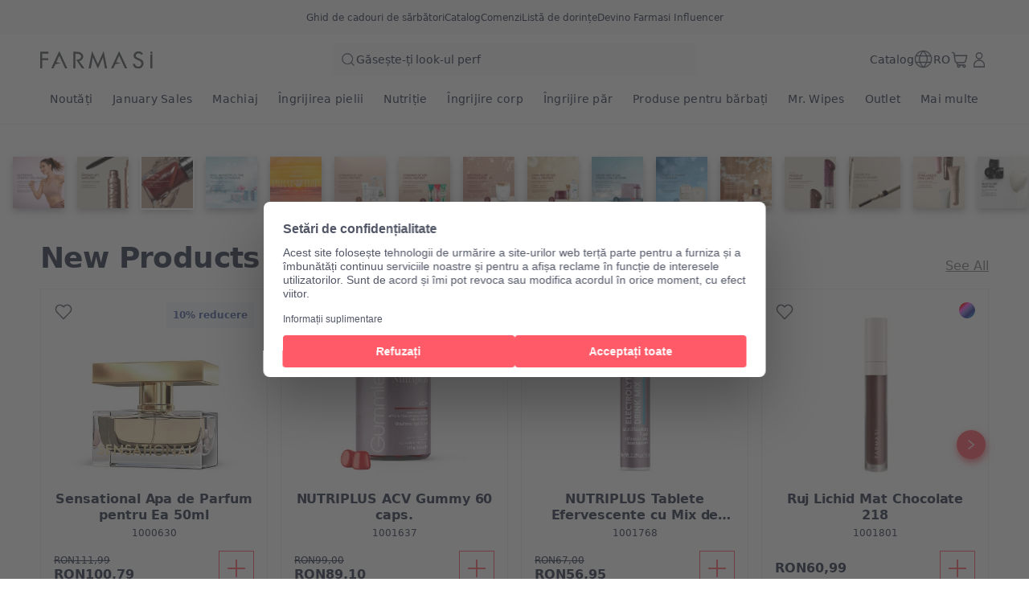

--- FILE ---
content_type: text/html; charset=utf-8
request_url: https://farmasi.ro/product-detail
body_size: 133570
content:
<!DOCTYPE html><html translate="yes" class=""><head><meta charSet="utf-8"/><link rel="icon" href="https://content.farmasi.ro/favicon.ico"/><meta name="viewport" content="width=device-width, user-scalable=no"/><meta property="og:title" content="Farmasi RO – Frumusețe. Wellness. Oportunitate!!"/><meta property="og:type" content="website"/><meta property="og:image" content="https://content.farmasi.ro/logo.png?v=3"/><meta property="og:image:width" content="1200"/><meta property="og:image:height" content="630"/><meta name="robots" content="noindex, follow"/><script id="gtm-script">(function(w,d,s,l,i){w[l]=w[l]||[];w[l].push({'gtm.start':
        new Date().getTime(),event:'gtm.js'});var f=d.getElementsByTagName(s)[0],
        j=d.createElement(s),dl=l!='dataLayer'?'&l='+l:'';j.async=true;j.src=
        'https://www.googletagmanager.com/gtm.js?id='+i+dl;f.parentNode.insertBefore(j,f);
        })(window,document,'script','dataLayer','GTM-WHRB4JNT');</script><title>Farmasi RO – Frumusețe. Wellness. Oportunitate!!</title><meta property="og:title" content="Farmasi RO – Frumusețe. Wellness. Oportunitate!!"/><meta name="description" content="Farmasi îți oferă o oportunitate de business incredibilă: economisești când cumperi, câștigi mai mult când vinzi și îți poți crește veniturile formând propria echipă. Înscrie-te acum!"/><meta property="og:description" content="Farmasi îți oferă o oportunitate de business incredibilă: economisești când cumperi, câștigi mai mult când vinzi și îți poți crește veniturile formând propria echipă. Înscrie-te acum!"/><meta name="next-head-count" content="14"/><link rel="preconnect" href="https://RO-api-gateway-prod.farmasi.com" crossorigin="anonymous"/><link rel="preconnect" href="//farmasiro.api.useinsider.com/ins.js?id=10008385" crossorigin="anonymous"/><meta name="og:url" content="https://farmasi.ro/product-detail"/><meta name="application-name" content="Farmasi RO"/><meta name="apple-mobile-web-app-title" content="Farmasi RO"/><meta property="og:site_name" content="Farmasi RO"/><link rel="canonical" href="https://farmasi.ro/farmasi"/><script type="text/javascript"><!-- NREUM: (4) --></script><meta name="google-site-verification" content="fDphFOzY1h1rj3GyJjTkcoy5OSNwY53Rxe4apvzcf2c"/><link rel="preload" href="https://content.farmasi.com/js/RO-20260122143637-ed77d683-d975-4402-b01b-3a258a742227/_next/static/media/4d201a95b1eebd9f-s.p.woff2" as="font" type="font/woff2" crossorigin="anonymous" data-next-font="size-adjust"/><link rel="preload" href="https://content.farmasi.com/js/RO-20260122143637-ed77d683-d975-4402-b01b-3a258a742227/_next/static/css/c1a1f0dbf345c836.css" as="style"/><link rel="stylesheet" href="https://content.farmasi.com/js/RO-20260122143637-ed77d683-d975-4402-b01b-3a258a742227/_next/static/css/c1a1f0dbf345c836.css" data-n-g=""/><link rel="preload" href="https://content.farmasi.com/js/RO-20260122143637-ed77d683-d975-4402-b01b-3a258a742227/_next/static/css/4804453ae9823f9e.css" as="style"/><link rel="stylesheet" href="https://content.farmasi.com/js/RO-20260122143637-ed77d683-d975-4402-b01b-3a258a742227/_next/static/css/4804453ae9823f9e.css" data-n-p=""/><link rel="preload" href="https://content.farmasi.com/js/RO-20260122143637-ed77d683-d975-4402-b01b-3a258a742227/_next/static/css/fe43303f2ad176f7.css" as="style"/><link rel="stylesheet" href="https://content.farmasi.com/js/RO-20260122143637-ed77d683-d975-4402-b01b-3a258a742227/_next/static/css/fe43303f2ad176f7.css" data-n-p=""/><noscript data-n-css=""></noscript><script defer="" nomodule="" src="https://content.farmasi.com/js/RO-20260122143637-ed77d683-d975-4402-b01b-3a258a742227/_next/static/chunks/polyfills-c67a75d1b6f99dc8.js"></script><script src="https://content.farmasi.com/js/RO-20260122143637-ed77d683-d975-4402-b01b-3a258a742227/_next/static/chunks/webpack-9b0f5b59b9eb1755.js" defer=""></script><script src="https://content.farmasi.com/js/RO-20260122143637-ed77d683-d975-4402-b01b-3a258a742227/_next/static/chunks/framework-fee8a7e75612eda8.js" defer=""></script><script src="https://content.farmasi.com/js/RO-20260122143637-ed77d683-d975-4402-b01b-3a258a742227/_next/static/chunks/main-465aefaa72f9c7fc.js" defer=""></script><script src="https://content.farmasi.com/js/RO-20260122143637-ed77d683-d975-4402-b01b-3a258a742227/_next/static/chunks/pages/_app-4e6d11223086a231.js" defer=""></script><script src="https://content.farmasi.com/js/RO-20260122143637-ed77d683-d975-4402-b01b-3a258a742227/_next/static/chunks/1422-ce59f36cbe397be7.js" defer=""></script><script src="https://content.farmasi.com/js/RO-20260122143637-ed77d683-d975-4402-b01b-3a258a742227/_next/static/chunks/113-fa7c6385110509be.js" defer=""></script><script src="https://content.farmasi.com/js/RO-20260122143637-ed77d683-d975-4402-b01b-3a258a742227/_next/static/chunks/316-207fc783a610190f.js" defer=""></script><script src="https://content.farmasi.com/js/RO-20260122143637-ed77d683-d975-4402-b01b-3a258a742227/_next/static/chunks/8466-b709579589844161.js" defer=""></script><script src="https://content.farmasi.com/js/RO-20260122143637-ed77d683-d975-4402-b01b-3a258a742227/_next/static/chunks/1074-2f36b1d1d6714de2.js" defer=""></script><script src="https://content.farmasi.com/js/RO-20260122143637-ed77d683-d975-4402-b01b-3a258a742227/_next/static/chunks/pages/%5Bnickname%5D-3974f2688e31bd6a.js" defer=""></script><script src="https://content.farmasi.com/js/RO-20260122143637-ed77d683-d975-4402-b01b-3a258a742227/_next/static/6ext70YaJWXTFSkuZZ7mo/_buildManifest.js" defer=""></script><script src="https://content.farmasi.com/js/RO-20260122143637-ed77d683-d975-4402-b01b-3a258a742227/_next/static/6ext70YaJWXTFSkuZZ7mo/_ssgManifest.js" defer=""></script></head><body class="__className_3f3ec1"><noscript><iframe src="https://www.googletagmanager.com/ns.html?id=GTM-WHRB4JNT"
      height="0" width="0" style="display:none;visibility:hidden"></iframe></noscript><div id="__next"><div class="styles_layout__M1JA_"><header id="header" class="styles_header__fpulf mb-0" style="width:100vw"><div class="styles_headerUpperMenu__UARQH" style="position:relative"><a class="styles_headerUpperMenuItem__Pwvbz" target="_self" data-testid="" hrefLang="" title="/product-detail/content/catalog/holiday-gift-guide" aria-label="/product-detail/content/catalog/holiday-gift-guide" href="/product-detail/content/catalog/holiday-gift-guide"><span class="textThree styles_defaults__ttgfN undefined" style="color:#2d354e" data-testid="" data-value="" data-translation-key="common+header+holidayGift"> </span></a><a class="styles_headerUpperMenuItem__Pwvbz" target="_self" data-testid="" hrefLang="" title="/product-detail/catalog" aria-label="/product-detail/catalog" href="/product-detail/catalog"><span class="textThree styles_defaults__ttgfN undefined" style="color:#2d354e" data-testid="" data-value="" data-translation-key="common+header+catalog"> </span></a><a class="styles_headerUpperMenuItem__Pwvbz" target="_self" data-testid="" hrefLang="" title="/product-detail/register" aria-label="/product-detail/register" href="/product-detail/register"><span class="textThree styles_defaults__ttgfN undefined" style="color:#2d354e" data-testid="" data-value="" data-translation-key="common+header+orders"> </span></a><a class="styles_headerUpperMenuItem__Pwvbz" target="_self" data-testid="" hrefLang="" title="/product-detail/register" aria-label="/product-detail/register" href="/product-detail/register"><span class="textThree styles_defaults__ttgfN undefined" style="color:#2d354e" data-testid="" data-value="" data-translation-key="common+header+wishlist"> </span></a><a class="styles_headerUpperMenuItem__Pwvbz" target="_self" data-testid="" hrefLang="" title="/product-detail/register" aria-label="/product-detail/register" href="/product-detail/register?signUpPreview=true"><span class="textThree styles_defaults__ttgfN undefined" style="color:#2d354e" data-testid="" data-value="" data-translation-key="common+header+becomeAbeautyInfluencer"> </span></a></div><div class="styles_headerPlaceholder___6OZ_"></div><div id="headerCategories" class="container styles_headerCategories__VFNSG" style="position:relative"></div></header><main style="width:100vw"><div><div class="styles_container__pyVbb"><span aria-live="polite" aria-busy="true"><span class="react-loading-skeleton styles_image__lxYcK" style="display:block">‌</span></span></div><div class=" styles_storiesSkeleton__2ivbX"><div class="container styles_container__FI9nB"><div class="styles_card__69FxN"><span class="styles_imageContainer__F28GA" aria-live="polite" aria-busy="true"><span class="react-loading-skeleton styles_image__PbIRK" style="display:block">‌</span></span><span aria-live="polite" aria-busy="true"><span class="react-loading-skeleton styles_text__ngnEy" style="display:block;height:20px">‌</span></span></div><div class="styles_card__69FxN"><span class="styles_imageContainer__F28GA" aria-live="polite" aria-busy="true"><span class="react-loading-skeleton styles_image__PbIRK" style="display:block">‌</span></span><span aria-live="polite" aria-busy="true"><span class="react-loading-skeleton styles_text__ngnEy" style="display:block;height:20px">‌</span></span></div><div class="styles_card__69FxN"><span class="styles_imageContainer__F28GA" aria-live="polite" aria-busy="true"><span class="react-loading-skeleton styles_image__PbIRK" style="display:block">‌</span></span><span aria-live="polite" aria-busy="true"><span class="react-loading-skeleton styles_text__ngnEy" style="display:block;height:20px">‌</span></span></div><div class="styles_card__69FxN"><span class="styles_imageContainer__F28GA" aria-live="polite" aria-busy="true"><span class="react-loading-skeleton styles_image__PbIRK" style="display:block">‌</span></span><span aria-live="polite" aria-busy="true"><span class="react-loading-skeleton styles_text__ngnEy" style="display:block;height:20px">‌</span></span></div><div class="styles_card__69FxN"><span class="styles_imageContainer__F28GA" aria-live="polite" aria-busy="true"><span class="react-loading-skeleton styles_image__PbIRK" style="display:block">‌</span></span><span aria-live="polite" aria-busy="true"><span class="react-loading-skeleton styles_text__ngnEy" style="display:block;height:20px">‌</span></span></div><div class="styles_card__69FxN"><span class="styles_imageContainer__F28GA" aria-live="polite" aria-busy="true"><span class="react-loading-skeleton styles_image__PbIRK" style="display:block">‌</span></span><span aria-live="polite" aria-busy="true"><span class="react-loading-skeleton styles_text__ngnEy" style="display:block;height:20px">‌</span></span></div><div class="styles_card__69FxN"><span class="styles_imageContainer__F28GA" aria-live="polite" aria-busy="true"><span class="react-loading-skeleton styles_image__PbIRK" style="display:block">‌</span></span><span aria-live="polite" aria-busy="true"><span class="react-loading-skeleton styles_text__ngnEy" style="display:block;height:20px">‌</span></span></div></div></div><div><div class="flex items-center justify-center spinner-container"><div class="h-8 w-8 border-4 border-f500 animate-spin rounded-full border-t-transparent"></div></div></div></div></main><footer class="styles_footer__1cZ8q __variable_10f30d " style="width:100vw;margin-bottom:0" id="footer"><div class="styles_footerContent__uNWPC"><div class="styles_footerContentWatermark__c6fbb"><svg width="1181" height="183" viewBox="0 0 1181 183" fill="none" xmlns="http://www.w3.org/2000/svg"><g clip-path="url(#clip0_10_6791)"><path d="M85.9117 26.86H22.1708V75.2111H83.8055V94.9097H22.1708V179.327H0V7.30469H85.9117V26.86Z" fill="white" fill-opacity="0.57"></path><path d="M607.221 182.982L554.029 65.7038H553.549L532.838 179.329H509.928L546.251 0L607.221 135.526L668.19 0L704.439 179.329H681.604L660.892 65.7038H660.43L607.221 182.982Z" fill="url(#mGradient_:R736:)"></path><path d="M200.846 0L116.099 179.329H139.877L160.126 136.207L218.565 125.229L169.309 116.598L200.846 47.008L216.625 81.8029L261.816 179.329H285.594L200.846 0Z" fill="white" fill-opacity="0.57"></path><path d="M830.999 0L746.252 179.329H770.03L790.279 136.207L850.547 125.229L799.461 116.598L830.999 47.008L846.778 81.8029L891.969 179.329H915.747L830.999 0Z" fill="#F8F6F4"></path><path d="M410.161 104.491C422.189 103.327 433.256 97.6327 440.997 88.643C448.831 79.6353 453.006 68.1743 452.766 56.4089C452.766 48.0459 448.701 7.35938 375.168 7.35938H348.249V179.382H370.42V28.2936H379.991C396.766 29.0457 430.614 30.353 431.039 57.3043C431.039 57.3043 431.039 81.1038 400.055 88.4101L399.39 88.5534L397.949 88.8578C392.85 89.807 387.676 90.3442 382.485 90.4696H379.27L436.544 175.317L439.353 179.221H466.198L410.161 104.491Z" fill="white" fill-opacity="0.57"></path><path d="M1075.02 96.3002C1068.13 89.1371 1057.62 82.9052 1043.48 77.5865L1030.77 72.7873C1014.29 66.5553 1006.05 58.3356 1006.05 48.1461C1006.05 41.0725 1009.69 34.4466 1015.71 30.4532C1021.39 26.0658 1028.46 23.7198 1035.72 23.8273C1048.12 23.8273 1057.6 29.2354 1064.19 40.0339L1081.86 29.7548C1071.81 12.3126 1056.58 3.59145 1036.18 3.59145C1023.03 3.26911 1010.19 7.47745 999.935 15.4464C989.552 23.2363 983.603 35.342 983.936 48.0745C983.695 58.4789 987.963 68.4894 995.705 75.6883C1001.51 81.3114 1010.45 86.63 1022.53 91.6621L1034.78 96.6763C1044.35 100.634 1051.33 104.502 1055.73 108.316C1062 113.581 1065.52 121.264 1065.38 129.304C1065.54 138.043 1062.24 146.496 1056.14 152.925C1050.23 159.479 1041.63 163.15 1032.66 162.971C1023.49 163.186 1014.62 159.819 1008.06 153.623C1002.67 148.698 999.289 142.055 998.531 134.909H975.936C977.414 148.161 983.843 160.428 993.986 169.418C1003.94 178.39 1017.1 183.261 1030.7 182.992C1046.72 182.992 1060.17 177.942 1071.07 167.824C1081.97 157.706 1087.42 144.902 1087.44 129.376C1087.49 115.963 1083.35 104.932 1075.02 96.3002Z" fill="#F8F6F4"></path><path d="M1181 7.30469H1158.87V23.959L1181 27.7017V7.30469Z" fill="#F8F6F4"></path><path d="M1158.87 36.7793V179.325H1181V32.75L1158.87 36.7793Z" fill="#F8F6F4"></path></g><defs><linearGradient id="mGradient_:R736:" x1="509.928" y1="91.6645" x2="704.439" y2="91.6645" gradientUnits="userSpaceOnUse"><stop stop-color="#F8F6F4"></stop><stop offset="0.4" stop-color="#F8F6F4"></stop><stop offset="0.4" stop-color="#F8F6F4"></stop><stop offset="1" stop-color="#F8F6F4"></stop></linearGradient><clipPath id="clip0_10_6791"><rect width="1181" height="183" fill="#F8F6F4"></rect></clipPath></defs></svg></div><div class="styles_footerContentContainer__M4ogT"><div class="styles_footerContentLeft__orpqU"><div class="styles_footerContentLeftSocialSection__yYflT"><span class="styles_footerJoinText__Kq8Gw styles_defaults__ttgfN undefined" data-testid="" data-value="">footer.joinFarmasi</span><div class="styles_footerFarmasiLogo__BzceO"><svg width="303" height="47" viewBox="0 0 303 47" fill="none" xmlns="http://www.w3.org/2000/svg"><g clip-path="url(#:Rir36:)"><path d="M22.0417 6.89741H5.68818V19.3155H21.5013V24.3747H5.68818V46.0556H0V1.875H22.0417V6.89741Z" fill="#2D354E"></path><path d="M155.79 46.9954L142.143 16.8747H142.02L136.706 46.0572H130.828L140.147 0L155.79 34.8073L171.432 0L180.732 46.0572H174.874L169.56 16.8747H169.441L155.79 46.9954Z" fill="#2D354E"></path><path d="M51.5297 0L29.7866 46.0571H35.8872L41.0824 34.9821L56.0755 32.1627L43.4383 29.9459L51.5297 12.0731L55.5778 21.0095L67.1722 46.0571H73.2728L51.5297 0Z" fill="#2D354E"></path><path d="M213.203 0L191.46 46.0571H197.561L202.756 34.9821L218.218 32.1627L205.112 29.9459L213.203 12.0731L217.251 21.0095L228.846 46.0571H234.946L213.203 0Z" fill="#2D354E"></path><path d="M105.232 26.8371C108.318 26.5381 111.157 25.0756 113.143 22.7667C115.153 20.4533 116.224 17.5098 116.163 14.488C116.163 12.3402 115.12 1.89062 96.2541 1.89062H89.3477V46.0713H95.0358V7.26718H97.4912C101.795 7.46035 110.479 7.79609 110.588 14.718C110.588 14.718 110.588 20.8304 102.639 22.7069L102.468 22.7437L102.099 22.8219C100.79 23.0657 99.4631 23.2037 98.1312 23.2359H97.3064L112.001 45.0272L112.721 46.0299H119.609L105.232 26.8371Z" fill="#2D354E"></path><path d="M275.81 24.7328C274.042 22.8931 271.344 21.2926 267.718 19.9266L264.457 18.694C260.229 17.0934 258.115 14.9824 258.115 12.3654C258.115 10.5487 259.048 8.84695 260.594 7.82131C262.049 6.69449 263.864 6.09198 265.727 6.11958C268.908 6.11958 271.34 7.50856 273.032 10.2819L277.563 7.64194C274.985 3.16224 271.079 0.922395 265.846 0.922395C262.471 0.839608 259.176 1.92044 256.546 3.96712C253.882 5.9678 252.355 9.07691 252.441 12.347C252.379 15.0192 253.474 17.5902 255.46 19.4391C256.949 20.8832 259.243 22.2492 262.343 23.5416L265.486 24.8294C267.941 25.8459 269.733 26.8393 270.861 27.819C272.468 29.1711 273.373 31.1442 273.335 33.2093C273.378 35.4538 272.529 37.6246 270.965 39.2757C269.448 40.9591 267.244 41.9019 264.94 41.8559C262.589 41.9111 260.314 41.0465 258.631 39.4551C257.247 38.1903 256.38 36.484 256.185 34.6489H250.388C250.767 38.0523 252.417 41.2028 255.019 43.5117C257.574 45.8159 260.949 47.0669 264.438 46.9979C268.548 46.9979 271.999 45.7009 274.795 43.1023C277.592 40.5038 278.99 37.2153 278.995 33.2277C279.009 29.7828 277.947 26.9497 275.81 24.7328Z" fill="#2D354E"></path><path d="M303 1.875H297.321V6.15233L303 7.11358V1.875Z" fill="#2D354E"></path><path d="M297.322 9.44499V46.0552H303V8.41016L297.322 9.44499Z" fill="#2D354E"></path></g><defs><clipPath id=":Rir36:"><rect width="303" height="47" fill="white"></rect></clipPath></defs></svg></div><span class="styles_footerContentLeftSocialTitle__ar3JR styles_defaults__ttgfN undefined" data-testid="" data-value="" data-translation-key="common+footer+followUs">footer.followUs</span><div class="styles_footerContentLeftSocialIcons__sgWbK"></div></div><div class="styles_footerContentLeftBottom__9o8_t"><div class="styles_footerContentCountryPayment___TzmV"><div class="styles_footerContentCountryPaymentTop__IRoQD"><div class="w-100 mb-4 mt-4 styles_footerCountryChanger__N6daS"><div class="w-100 flex items-start gap-2 bg-bg100 p-4 hover:bg-bg300 sm:items-center" role="button"><img alt="country flag picture" width="29" height="19" src="https://content.farmasius.com/flag/ro.webp"/><h3 class="text-base font-normal styles_defaults__ttgfN undefined" data-testid="" data-value="">RO</h3></div></div><div class="styles_footerContentCountryPaymentDivider__O6qHB"></div></div><span class="styles_skeletonCreditCards__ObvGG" aria-live="polite" aria-busy="true"><span class="react-loading-skeleton" style="display:block;width:100px;height:24px">‌</span></span></div></div></div><div class="styles_footerContentRight__JCQ8q"><div class="styles_footerContentMenu__Jr_Cp"><div class="styles_footerContentMenuColumn__ilD4P"><div><h4 class="styles_textTitle__BYOPQ styles_defaults__ttgfN undefined" data-testid="footerCategoryTitle" data-value="footer.becomeInfluencerTitle">footer.becomeInfluencerTitle</h4><p class="styles_footerContentMenuDescription__D6msh styles_defaults__ttgfN undefined" data-testid="footerCategoryDescription" data-value="">footer.becomeInfluencerDescription</p></div><div><h4 class="styles_textTitle__BYOPQ styles_defaults__ttgfN undefined" data-testid="footerCategoryTitle" data-value="footer.guestCheckoutTitle">footer.guestCheckoutTitle</h4><p class="styles_footerContentMenuDescription__D6msh styles_defaults__ttgfN undefined" data-testid="footerCategoryDescription" data-value="">footer.guestCheckoutDescription</p></div></div></div></div></div><div class="styles_footerBottomBg__JIzUC"><div class="styles_footerBottom__NC5WI"><div class="styles_footerBottomLeft__OBaMt"><span class="styles_footerBottomText__lU_ah styles_defaults__ttgfN undefined" data-testid="" data-value="" data-translation-key="common+footer+allRightsReserved">FARMASİ © footer.allRightsReserved</span><div class="styles_footerBottomDivider__IPKbi"></div><div class="styles_footerBottomPoweredByWrapper__xGXZ_"><span class="styles_footerBottomPoweredBy__RNL02 styles_defaults__ttgfN undefined" data-testid="" data-value="">Powered by</span><svg width="68" height="22" viewBox="0 0 68 22" fill="none" xmlns="http://www.w3.org/2000/svg" class="styles_footerBottomFarmasiXLogo__yrsGM"><path fill-rule="evenodd" clip-rule="evenodd" d="M58.9245 1.43096L61.941 4.47154C62.124 4.65716 62.124 4.94884 61.941 5.13446L58.6107 8.51091C58.4276 8.69653 58.4276 8.98821 58.6107 9.17383L59.221 9.79255C59.404 9.97817 59.6917 9.97817 59.8748 9.79255L64.4343 5.16981C64.6174 4.9842 64.6174 4.69251 64.4343 4.5069L60.1276 0.140483C59.9358 -0.0539725 59.6307 -0.0451336 59.4563 0.158161L58.9071 0.794561C58.7415 0.980178 58.7502 1.25418 58.9245 1.43096Z" fill="#F1666D"></path><path fill-rule="evenodd" clip-rule="evenodd" d="M65.7594 1.2814L63.9983 3.06685C63.7978 3.27015 63.8153 3.59719 64.0419 3.77396L64.6435 4.36617C64.8266 4.51643 65.0968 4.49875 65.2624 4.33081L67.1107 2.45697C67.3112 2.25368 67.285 1.90896 67.0583 1.74102L66.3784 1.22836C66.1866 1.09578 65.925 1.11346 65.7594 1.2814Z" fill="#F1666D"></path><path fill-rule="evenodd" clip-rule="evenodd" d="M65.2014 5.34609L67.8691 8.05079C68.0696 8.25409 68.0347 8.5988 67.7906 8.74907L67.0845 9.20869C66.9101 9.32359 66.6747 9.29708 66.5265 9.14682L63.9896 6.56586C63.7978 6.3714 63.8239 6.06204 64.0332 5.8941L64.6173 5.31074C64.7916 5.16932 65.0445 5.18699 65.2014 5.34609Z" fill="#F1666D"></path><path fill-rule="evenodd" clip-rule="evenodd" d="M10.0607 3.63311L11.0632 2.07746C11.1591 1.88301 11.1068 1.82997 11.0632 1.83881C5.91964 2.38682 2.85964 0.672077 3.21708 5.52463V18.4206C3.21708 18.5178 3.29554 18.5885 3.38272 18.5885H5.16118C5.25707 18.5885 5.32682 18.509 5.32682 18.4206V10.112C5.32682 10.0148 5.40528 9.94407 5.49246 9.94407H7.75913C7.82887 9.94407 7.89861 9.89988 7.91605 9.82917L8.36066 8.46798C8.39554 8.35307 8.31707 8.24701 8.20374 8.24701H5.50118C5.40528 8.24701 5.33554 8.16746 5.33554 8.07907L5.32682 5.77212C5.32682 5.77212 5.21348 3.66846 6.42528 3.65078C7.43656 3.64194 7.92477 3.65078 7.92477 3.65078H10.0607V3.63311Z" fill="#B9C5D1"></path><path fill-rule="evenodd" clip-rule="evenodd" d="M2.92934 9.93545H1.29908C1.22062 9.93545 1.15088 9.87358 1.15088 9.78519L1.90934 8.37096C1.95293 8.27374 1.99652 8.2207 2.05755 8.2207H2.92062C2.99908 8.2207 3.06883 8.28258 3.06883 8.37096V9.78519C3.06883 9.86474 3.0078 9.93545 2.92934 9.93545Z" fill="#F1666D"></path><path fill-rule="evenodd" clip-rule="evenodd" d="M25.4478 18.5877C25.3432 18.5877 25.256 18.4993 25.256 18.3932V12.3121C25.256 12.3121 25.0119 8.22852 29.8068 8.22852C29.8068 8.22852 31.2801 8.22852 32.7098 8.46717C32.9016 8.50252 32.8842 8.69698 32.7098 8.7942C32.0037 9.21847 31.7421 9.88139 31.6027 10.1112C31.5678 10.1642 31.4632 10.1996 31.3934 10.1996C31.3934 10.1996 30.2339 9.94326 29.7457 9.93442C29.3796 9.93442 26.956 9.86371 26.956 12.5419V18.3932C26.956 18.4993 26.8688 18.5877 26.7642 18.5877H25.4478Z" fill="#B9C5D1"></path><path fill-rule="evenodd" clip-rule="evenodd" d="M39.6667 18.5877C39.7626 18.5877 39.8411 18.5081 39.8411 18.4109V12.0823C39.8411 12.0823 40.0242 8.22852 35.9965 8.22852H35.0201C34.9416 8.22852 34.8719 8.28155 34.8544 8.3611L34.5406 9.72229C34.5144 9.82836 34.5929 9.93442 34.7062 9.93442H35.796C35.796 9.93442 38.1236 9.6339 38.1236 12.3209V18.4198C38.1236 18.517 38.2021 18.5965 38.298 18.5965H39.6667V18.5877Z" fill="#B9C5D1"></path><path fill-rule="evenodd" clip-rule="evenodd" d="M31.4544 18.5877C31.3585 18.5877 31.2801 18.5081 31.2801 18.4109V12.0823C31.2801 12.0823 31.097 8.22852 35.1247 8.22852H36.1011C36.1796 8.22852 36.2493 8.28155 36.2667 8.3611L36.5806 9.71345C36.6067 9.81952 36.5196 9.92558 36.415 9.92558H35.3252C35.3252 9.92558 32.9975 9.62506 32.9975 12.3121V18.4109C32.9975 18.5081 32.9191 18.5877 32.8232 18.5877H31.4544Z" fill="#B9C5D1"></path><path fill-rule="evenodd" clip-rule="evenodd" d="M16.5989 18.5877C16.7209 18.5877 16.8168 18.4905 16.8168 18.3667V12.2237C16.8168 12.2237 16.9389 8.22852 12.9025 8.22852H9.86864C9.69428 8.22852 9.51121 8.30807 9.43274 8.56439L9.15377 9.62506C9.12762 9.73997 9.04044 9.92558 9.34557 9.92558H12.2922C12.2922 9.92558 15.1081 9.70461 15.1081 12.2149C15.0994 14.1948 15.1081 17.4828 15.1081 18.3579C15.1081 18.4816 15.204 18.5789 15.3261 18.5789H16.5989V18.5877Z" fill="#B9C5D1"></path><path fill-rule="evenodd" clip-rule="evenodd" d="M48.6026 18.5877C48.7246 18.5877 48.8205 18.4905 48.8205 18.3667V12.2237C48.8205 12.2237 48.9426 8.22852 44.9062 8.22852H41.8723C41.6979 8.22852 41.5149 8.30807 41.4364 8.56439L41.1574 9.62506C41.1313 9.73997 41.0441 9.92558 41.3492 9.92558H44.2959C44.2959 9.92558 47.1118 9.70461 47.1118 12.2149C47.1031 14.1948 47.1118 17.4828 47.1118 18.3579C47.1118 18.4816 47.2077 18.5789 47.3297 18.5789H48.6026V18.5877Z" fill="#B9C5D1"></path><path d="M47.8005 18.5879H47.1384V16.7051H47.1296L47.1375 14.2217C47.1374 14.2141 47.1314 14.213 47.1296 14.2129H43.1716C42.9625 14.2129 42.7967 14.3807 42.7966 14.5928V16.334C42.7966 16.5461 42.9624 16.7139 43.1716 16.7139H46.946V18.5879H42.073C41.5412 18.5879 41.114 18.1544 41.114 17.6152V13.2842C41.1142 12.7452 41.5413 12.3125 42.073 12.3125H47.8005V18.5879Z" fill="#B9C5D1"></path><path fill-rule="evenodd" clip-rule="evenodd" d="M59.9446 18.596H58.3579C58.323 18.596 58.2969 18.5694 58.2969 18.5341V10.2962C58.2969 10.2609 58.323 10.2344 58.3579 10.2344H59.9446C59.9794 10.2344 60.0056 10.2609 60.0056 10.2962V18.5341C60.0056 18.5694 59.9794 18.596 59.9446 18.596Z" fill="#B9C5D1"></path><path fill-rule="evenodd" clip-rule="evenodd" d="M52.7524 9.93436H53.4585H56.5185H59.7529C60.0144 9.93436 60.0754 9.92552 60.2498 9.75758L61.7493 7.89258C61.0693 8.29917 58.916 8.22846 58.8113 8.22846H53.4672V8.23729H52.7175C51.1308 8.23729 49.8406 9.54545 49.8406 11.1541C49.8406 13.0545 50.7124 13.7086 51.9765 13.8588L54.6267 14.3803C55.2457 14.5129 55.6903 14.8665 55.6903 15.4587V15.4675C55.6903 16.1658 55.1324 16.7315 54.4436 16.7315H54.0862V16.7226H50.2765C50.1806 16.7226 50.1021 16.8022 50.1021 16.8994V18.4197C50.1021 18.5169 50.1806 18.5965 50.2765 18.5965H50.6862V18.6053H54.4872C56.0739 18.6053 57.3642 17.2972 57.3642 15.6885V15.5382C57.3642 14.3626 57.1549 13.134 55.2544 12.8512L52.578 12.3297C51.9678 12.2148 51.5144 11.8436 51.5144 11.2514V11.1983C51.5144 10.5001 52.0724 9.93436 52.7524 9.93436Z" fill="#B9C5D1"></path><path fill-rule="evenodd" clip-rule="evenodd" d="M18.2728 18.5891C18.1856 18.5891 18.1159 18.5184 18.1159 18.43V12.2251C18.1159 12.2251 17.9938 8.22992 22.0302 8.22992C22.0302 8.22992 24.7502 8.29179 25.4913 8.10618C25.7092 8.01779 25.7702 8.16805 25.6307 8.34483L24.6543 9.84744C24.6282 9.89163 24.5759 9.92699 24.5148 9.92699H22.6318C22.6318 9.92699 19.8159 9.70602 19.8159 12.2163C19.8246 14.2492 19.8159 17.661 19.8159 18.43C19.8159 18.5184 19.7461 18.5891 19.659 18.5891H18.2728Z" fill="#B9C5D1"></path><path d="M15.8062 18.5879H15.1431V16.7051H15.1343L15.1431 14.2217C15.143 14.2129 15.1343 14.2129 15.1343 14.2129H11.1763C10.9672 14.213 10.8014 14.3808 10.8013 14.5928V16.334C10.8013 16.5461 10.9671 16.7138 11.1763 16.7139H14.9517V18.5879H10.0776C9.54601 18.5877 9.11865 18.1543 9.11865 17.6152V13.2842C9.11886 12.7453 9.54614 12.3127 10.0776 12.3125H15.8062V18.5879Z" fill="#B9C5D1"></path></svg></div></div><div class="styles_footerBottomRight__YZtTp"></div></div></div></div></footer></div><div></div></div><script id="__NEXT_DATA__" type="application/json">{"props":{"initialData":{"headerData":[{"label":"Noutăți","level":0,"crmId":"5d4a4656-bbcf-ed11-83b4-000d3a71539d","pk":"16aa252a-cd83-4e0f-837a-cd2ed996e6e5","parentPk":null,"parent":null,"image":{"mobileImage":"https://content.farmasi.com/ro-RO/Category/bd3315dd-a497-4e3a-a5b3-383f3841fd0d.webp","webImage":"https://content.farmasi.com/ro-RO/Category/83ca51ce-8a4e-4fc6-b6ab-f18f84e8b281.webp","menuImage":"https://content.farmasi.com/ro-RO/Category/ed3bb154-5f5a-4b6e-a8c1-eb2bd129db18.webp"},"url":"","mobileRedirectType":0,"mobileRedirectAddress":null,"isVisibleOn":{"mobile":true,"web":true},"displayOrder":1,"activityType":1,"startDate":null,"endDate":null},{"label":"January Sales","level":0,"crmId":"df660618-e2df-ef11-84f9-02f716a02c8f","pk":"5bbe16c7-93da-424d-879a-03bce117f74a","parentPk":null,"parent":null,"image":{"mobileImage":null,"webImage":null,"menuImage":null},"url":"","mobileRedirectType":0,"mobileRedirectAddress":null,"isVisibleOn":{"mobile":true,"web":true},"displayOrder":3,"activityType":2,"startDate":"2026-01-13T14:00:00","endDate":"2026-02-01T05:00:00"},{"label":"Machiaj","level":0,"crmId":"2bf65b5e-60d3-eb11-a315-005056010963","pk":"d1ca89e4-a036-4f93-8464-7f18357017af","parentPk":null,"parent":null,"image":{"mobileImage":"https://content.farmasi.com/ro-RO/Category/2c973b3d-21b6-43f9-9fbf-e0b0e8b39aac.webp","webImage":"https://content.farmasi.com/ro-RO/Category/1dc20f10-c6f9-4762-a94a-2ecbaf2c9b36.webp","menuImage":"https://content.farmasi.com/ro-RO/Category/f1b9b3be-1791-4676-97a0-876a5dc5a37c.webp"},"url":"","mobileRedirectType":0,"mobileRedirectAddress":null,"isVisibleOn":{"mobile":true,"web":true},"displayOrder":5,"activityType":1,"startDate":null,"endDate":null},{"label":"Îngrijirea pielii","level":0,"crmId":"5aecb19a-63d3-eb11-a315-005056010963","pk":"f2d40946-895e-4320-bad4-1ca16a4b6fde","parentPk":null,"parent":null,"image":{"mobileImage":"https://content.farmasi.com/ro-RO/Category/e01d6278-6819-4a0b-a54b-2d9f9a64d710.webp","webImage":"https://content.farmasi.com/ro-RO/Category/0f6df898-3e7d-4ba0-ba1c-793b1a856266.webp","menuImage":"https://content.farmasi.com/ro-RO/Category/0f93e88e-d096-40c4-a093-14aab7f27a52.webp"},"url":"","mobileRedirectType":0,"mobileRedirectAddress":null,"isVisibleOn":{"mobile":true,"web":true},"displayOrder":6,"activityType":1,"startDate":null,"endDate":null},{"label":"Nutriție","level":0,"crmId":"36f6d965-66d3-eb11-a315-005056010963","pk":"a7328ae9-17c4-4dac-90c3-527314eff8c2","parentPk":null,"parent":null,"image":{"mobileImage":"https://content.farmasi.com/ro-RO/Category/1dde3bff-92d4-4dfb-857c-78878846b685.webp","webImage":"https://content.farmasi.com/ro-RO/Category/57c29bd6-df6a-408b-9c15-4500c7b96394.webp","menuImage":"https://content.farmasi.com/ro-RO/Category/73d41788-90a2-419e-80ef-ce9dce113ef8.webp"},"url":"","mobileRedirectType":0,"mobileRedirectAddress":null,"isVisibleOn":{"mobile":true,"web":true},"displayOrder":7,"activityType":1,"startDate":null,"endDate":null},{"label":"Îngrijire corp","level":0,"crmId":"2b99ca57-65d3-eb11-a315-005056010963","pk":"d1a551ce-3f27-4fa1-a627-942656a33dd6","parentPk":null,"parent":null,"image":{"mobileImage":"https://content.farmasi.com/ro-RO/Category/8bb49192-98de-4798-aa71-8c401e455745.webp","webImage":"https://content.farmasi.com/ro-RO/Category/17d4d2ce-07b7-49ff-911c-c1f032bf14b8.webp","menuImage":"https://content.farmasi.com/ro-RO/Category/510f2ec9-6474-474b-890f-1bff04138bda.webp"},"url":"","mobileRedirectType":0,"mobileRedirectAddress":null,"isVisibleOn":{"mobile":true,"web":true},"displayOrder":8,"activityType":1,"startDate":null,"endDate":null},{"label":"Îngrijire păr","level":0,"crmId":"020e6efe-64d3-eb11-a315-005056010963","pk":"db26b19f-f4b7-484f-818d-e94fb63dd0f3","parentPk":null,"parent":null,"image":{"mobileImage":null,"webImage":null,"menuImage":null},"url":"","mobileRedirectType":0,"mobileRedirectAddress":null,"isVisibleOn":{"mobile":true,"web":true},"displayOrder":9,"activityType":1,"startDate":null,"endDate":null},{"label":"Produse pentru bărbați","level":0,"crmId":"cf171d76-66d3-eb11-a315-005056010963","pk":"bdbbd12f-9c8f-450c-9f20-69a9a9f60826","parentPk":null,"parent":null,"image":{"mobileImage":null,"webImage":null,"menuImage":null},"url":"","mobileRedirectType":0,"mobileRedirectAddress":null,"isVisibleOn":{"mobile":true,"web":true},"displayOrder":12,"activityType":1,"startDate":null,"endDate":null},{"label":"Mr. Wipes","level":0,"crmId":"9fe9a648-2747-ee11-83b4-000d3a71539d","pk":"8b44919a-bca4-43ff-ac07-aa3ecb6ceeb7","parentPk":null,"parent":null,"image":{"mobileImage":null,"webImage":null,"menuImage":null},"url":null,"mobileRedirectType":0,"mobileRedirectAddress":null,"isVisibleOn":{"mobile":true,"web":true},"displayOrder":13,"activityType":1,"startDate":null,"endDate":null},{"label":"Outlet","level":0,"crmId":"52cec46d-4ecd-ed11-83b4-000d3a71539d","pk":"799ad04b-832d-4fdb-8a9d-b08f8a1c6321","parentPk":null,"parent":null,"image":{"mobileImage":null,"webImage":null,"menuImage":null},"url":null,"mobileRedirectType":0,"mobileRedirectAddress":null,"isVisibleOn":{"mobile":true,"web":true},"displayOrder":14,"activityType":1,"startDate":null,"endDate":null},{"label":"Magazin FI","level":0,"crmId":"66574ff4-53cd-ed11-83b4-000d3a71539d","pk":"2883dbb4-795e-45af-99fa-16473daf56e4","parentPk":null,"parent":null,"image":{"mobileImage":null,"webImage":null,"menuImage":null},"url":null,"mobileRedirectType":0,"mobileRedirectAddress":null,"isVisibleOn":{"mobile":true,"web":true},"displayOrder":15,"activityType":1,"startDate":null,"endDate":null},{"label":"Tichete Horizonte","level":0,"crmId":"0a63d97b-c424-ef11-849a-02f716a02c8f","pk":"1847f1fb-8eac-41ad-82f3-3c4644468a7b","parentPk":null,"parent":null,"image":{"mobileImage":null,"webImage":null,"menuImage":null},"url":null,"mobileRedirectType":0,"mobileRedirectAddress":null,"isVisibleOn":{"mobile":true,"web":true},"displayOrder":16,"activityType":1,"startDate":null,"endDate":null},{"label":"Servicii Virtuale","level":0,"crmId":"1e685a5b-31b6-f011-8519-02f716a02c8f","pk":"231817d6-b913-4bfd-b45f-17919b1724a2","parentPk":null,"parent":null,"image":{"mobileImage":null,"webImage":null,"menuImage":null},"url":"/landing-page/SERVICIOSVIRTUALES","mobileRedirectType":4,"mobileRedirectAddress":"SERVICIOSVIRTUALES-2","isVisibleOn":{"mobile":true,"web":true},"displayOrder":17,"activityType":1,"startDate":null,"endDate":null},{"label":"Săpun","level":1,"crmId":"748c1867-65d3-eb11-a315-005056010963","pk":"94f68d1e-8e7b-4436-8b8d-59cb3955621a","parentPk":"d1a551ce-3f27-4fa1-a627-942656a33dd6","parent":"Îngrijire corp","image":{"mobileImage":null,"webImage":null,"menuImage":null},"url":"","mobileRedirectType":0,"mobileRedirectAddress":null,"isVisibleOn":{"mobile":true,"web":true},"displayOrder":0,"activityType":1,"startDate":null,"endDate":null},{"label":"Shake-uri","level":1,"crmId":"6db6d32f-0a46-ed11-83ad-000d3a71539d","pk":"a77b94ae-9ab7-4c47-a8b7-eaf735cfcae9","parentPk":"a7328ae9-17c4-4dac-90c3-527314eff8c2","parent":"Nutriție","image":{"mobileImage":null,"webImage":null,"menuImage":null},"url":"","mobileRedirectType":0,"mobileRedirectAddress":null,"isVisibleOn":{"mobile":true,"web":true},"displayOrder":0,"activityType":1,"startDate":null,"endDate":null},{"label":"Seturi","level":1,"crmId":"d6760ab9-b4a8-ef11-84f8-02f716a02c8f","pk":"535e397c-21fa-4c47-8568-b58552d8957a","parentPk":"16aa252a-cd83-4e0f-837a-cd2ed996e6e5","parent":"Noutăți","image":{"mobileImage":null,"webImage":null,"menuImage":null},"url":null,"mobileRedirectType":0,"mobileRedirectAddress":null,"isVisibleOn":{"mobile":true,"web":true},"displayOrder":0,"activityType":1,"startDate":null,"endDate":null},{"label":"Șampon","level":1,"crmId":"6a097399-2c83-ec11-83a4-000d3a71539d","pk":"836bcc03-b1bc-469e-a69a-1977b4dc316a","parentPk":"db26b19f-f4b7-484f-818d-e94fb63dd0f3","parent":"Îngrijire păr","image":{"mobileImage":null,"webImage":null,"menuImage":null},"url":"","mobileRedirectType":0,"mobileRedirectAddress":null,"isVisibleOn":{"mobile":true,"web":true},"displayOrder":0,"activityType":1,"startDate":null,"endDate":null},{"label":"Gamele noastre","level":1,"crmId":"c31caaac-63d3-eb11-a315-005056010963","pk":"2f6e12ca-1e01-4419-8194-2088d26abfc4","parentPk":"f2d40946-895e-4320-bad4-1ca16a4b6fde","parent":"Îngrijirea pielii","image":{"mobileImage":null,"webImage":null,"menuImage":null},"url":"","mobileRedirectType":0,"mobileRedirectAddress":null,"isVisibleOn":{"mobile":true,"web":true},"displayOrder":0,"activityType":1,"startDate":null,"endDate":null},{"label":"Ochi","level":1,"crmId":"a7e4e96a-60d3-eb11-a315-005056010963","pk":"10f1d759-c8fa-494d-8de5-19c3a328fff1","parentPk":"d1ca89e4-a036-4f93-8464-7f18357017af","parent":"Machiaj","image":{"mobileImage":null,"webImage":null,"menuImage":null},"url":"","mobileRedirectType":0,"mobileRedirectAddress":null,"isVisibleOn":{"mobile":true,"web":true},"displayOrder":0,"activityType":1,"startDate":null,"endDate":null},{"label":"Catalog \u0026 Broșură","level":1,"crmId":"35b13709-16d5-ed11-83b4-000d3a71539d","pk":"55b20aee-bed7-4eef-9fe0-7bce53b3a6b0","parentPk":"2883dbb4-795e-45af-99fa-16473daf56e4","parent":"Magazin FI","image":{"mobileImage":null,"webImage":null,"menuImage":null},"url":null,"mobileRedirectType":0,"mobileRedirectAddress":null,"isVisibleOn":{"mobile":true,"web":true},"displayOrder":0,"activityType":1,"startDate":null,"endDate":null},{"label":"Buze","level":1,"crmId":"29e5e96a-60d3-eb11-a315-005056010963","pk":"83f3cbdd-4efe-428e-b21c-c6c316c4bf2a","parentPk":"d1ca89e4-a036-4f93-8464-7f18357017af","parent":"Machiaj","image":{"mobileImage":null,"webImage":null,"menuImage":null},"url":"","mobileRedirectType":0,"mobileRedirectAddress":null,"isVisibleOn":{"mobile":true,"web":true},"displayOrder":1,"activityType":1,"startDate":null,"endDate":null},{"label":"Îngrijire mâini și picioare","level":1,"crmId":"6b27ee6d-65d3-eb11-a315-005056010963","pk":"b8d19718-b65c-4a4c-aa56-88cb0368d141","parentPk":"d1a551ce-3f27-4fa1-a627-942656a33dd6","parent":"Îngrijire corp","image":{"mobileImage":null,"webImage":null,"menuImage":null},"url":null,"mobileRedirectType":0,"mobileRedirectAddress":null,"isVisibleOn":{"mobile":true,"web":true},"displayOrder":1,"activityType":1,"startDate":null,"endDate":null},{"label":"Categorii","level":1,"crmId":"c1a0aca6-63d3-eb11-a315-005056010963","pk":"64c50bce-d3d4-4cf4-ac2f-8e1bca080aa3","parentPk":"f2d40946-895e-4320-bad4-1ca16a4b6fde","parent":"Îngrijirea pielii","image":{"mobileImage":null,"webImage":null,"menuImage":null},"url":"","mobileRedirectType":0,"mobileRedirectAddress":null,"isVisibleOn":{"mobile":true,"web":true},"displayOrder":1,"activityType":1,"startDate":null,"endDate":null},{"label":"Vitamine","level":1,"crmId":"c0eb0305-a2ab-ec11-83a9-000d3a71539d","pk":"c9fa45f7-8922-4a19-999e-ec224884760f","parentPk":"a7328ae9-17c4-4dac-90c3-527314eff8c2","parent":"Nutriție","image":{"mobileImage":null,"webImage":null,"menuImage":null},"url":"","mobileRedirectType":0,"mobileRedirectAddress":null,"isVisibleOn":{"mobile":true,"web":true},"displayOrder":1,"activityType":1,"startDate":null,"endDate":null},{"label":"Produse Farmasi","level":1,"crmId":"1c1d9a29-16d5-ed11-83b4-000d3a71539d","pk":"11b97fc2-0ddb-484e-96bf-3e6340d4991e","parentPk":"2883dbb4-795e-45af-99fa-16473daf56e4","parent":"Magazin FI","image":{"mobileImage":null,"webImage":null,"menuImage":null},"url":null,"mobileRedirectType":0,"mobileRedirectAddress":null,"isVisibleOn":{"mobile":true,"web":true},"displayOrder":1,"activityType":1,"startDate":null,"endDate":null},{"label":"Balsam \u0026 Mască de păr","level":1,"crmId":"35571531-2383-ec11-83a4-000d3a71539d","pk":"7102a7ae-db3e-475d-8931-21bc9fbe329d","parentPk":"db26b19f-f4b7-484f-818d-e94fb63dd0f3","parent":"Îngrijire păr","image":{"mobileImage":null,"webImage":null,"menuImage":null},"url":"","mobileRedirectType":0,"mobileRedirectAddress":null,"isVisibleOn":{"mobile":true,"web":true},"displayOrder":1,"activityType":1,"startDate":null,"endDate":null},{"label":"Cafea \u0026 Ceai","level":1,"crmId":"646a1923-a2ab-ec11-83a9-000d3a71539d","pk":"317da706-cdf5-4639-9dea-53a3702f3b98","parentPk":"a7328ae9-17c4-4dac-90c3-527314eff8c2","parent":"Nutriție","image":{"mobileImage":null,"webImage":null,"menuImage":null},"url":"","mobileRedirectType":0,"mobileRedirectAddress":null,"isVisibleOn":{"mobile":true,"web":true},"displayOrder":2,"activityType":1,"startDate":null,"endDate":null},{"label":"Nevoi","level":1,"crmId":"1ca1aca6-63d3-eb11-a315-005056010963","pk":"6f0314b6-5437-4e08-aabe-cda6e98eb8a1","parentPk":"f2d40946-895e-4320-bad4-1ca16a4b6fde","parent":"Îngrijirea pielii","image":{"mobileImage":null,"webImage":null,"menuImage":null},"url":"","mobileRedirectType":0,"mobileRedirectAddress":null,"isVisibleOn":{"mobile":true,"web":true},"displayOrder":2,"activityType":1,"startDate":null,"endDate":null},{"label":"Îngrijire orală","level":1,"crmId":"8e39a08a-65d3-eb11-a315-005056010963","pk":"95af58c1-2864-4211-81db-ecee8cbe5673","parentPk":"d1a551ce-3f27-4fa1-a627-942656a33dd6","parent":"Îngrijire corp","image":{"mobileImage":null,"webImage":null,"menuImage":null},"url":"","mobileRedirectType":0,"mobileRedirectAddress":null,"isVisibleOn":{"mobile":true,"web":true},"displayOrder":2,"activityType":1,"startDate":null,"endDate":null},{"label":"Față \u0026 Corp","level":1,"crmId":"e1a8ea71-60d3-eb11-a315-005056010963","pk":"ff32206a-7c36-4eed-b34d-68de8178ae23","parentPk":"d1ca89e4-a036-4f93-8464-7f18357017af","parent":"Machiaj","image":{"mobileImage":null,"webImage":null,"menuImage":null},"url":"","mobileRedirectType":0,"mobileRedirectAddress":null,"isVisibleOn":{"mobile":true,"web":true},"displayOrder":2,"activityType":1,"startDate":null,"endDate":null},{"label":"Carduri Cadou","level":1,"crmId":"88d07548-aa37-ef11-849a-02f716a02c8f","pk":"06a20592-5967-4bf2-8b6e-1b1c7bd14bf7","parentPk":"2883dbb4-795e-45af-99fa-16473daf56e4","parent":"Magazin FI","image":{"mobileImage":null,"webImage":null,"menuImage":null},"url":null,"mobileRedirectType":0,"mobileRedirectAddress":null,"isVisibleOn":{"mobile":true,"web":true},"displayOrder":2,"activityType":1,"startDate":null,"endDate":null},{"label":"Uleiuri, serum-uri, spray-uri","level":1,"crmId":"3251b60a-65d3-eb11-a315-005056010963","pk":"7b2cf2e2-d8ce-48bd-ab98-fe1d64e0c13a","parentPk":"db26b19f-f4b7-484f-818d-e94fb63dd0f3","parent":"Îngrijire păr","image":{"mobileImage":null,"webImage":null,"menuImage":null},"url":"","mobileRedirectType":0,"mobileRedirectAddress":null,"isVisibleOn":{"mobile":true,"web":true},"displayOrder":2,"activityType":1,"startDate":null,"endDate":null},{"label":"Accesorii","level":1,"crmId":"2baa4c7e-60d3-eb11-a315-005056010963","pk":"6acd0b40-1356-4d40-ac95-5b3414dd201a","parentPk":"d1ca89e4-a036-4f93-8464-7f18357017af","parent":"Machiaj","image":{"mobileImage":null,"webImage":null,"menuImage":null},"url":"","mobileRedirectType":0,"mobileRedirectAddress":null,"isVisibleOn":{"mobile":true,"web":true},"displayOrder":3,"activityType":1,"startDate":null,"endDate":null},{"label":"Game","level":1,"crmId":"5d98ca1e-65d3-eb11-a315-005056010963","pk":"5cadf5a1-4581-47f6-a78a-1aa19161ab92","parentPk":"db26b19f-f4b7-484f-818d-e94fb63dd0f3","parent":"Îngrijire păr","image":{"mobileImage":null,"webImage":null,"menuImage":null},"url":"","mobileRedirectType":0,"mobileRedirectAddress":null,"isVisibleOn":{"mobile":true,"web":true},"displayOrder":3,"activityType":1,"startDate":null,"endDate":null},{"label":"Îngrijire corp","level":1,"crmId":"5abd0786-9f61-ed11-83af-000d3a71539d","pk":"a63c756c-cb4d-41cd-9bb4-c1d692ea60ec","parentPk":"d1a551ce-3f27-4fa1-a627-942656a33dd6","parent":"Îngrijire corp","image":{"mobileImage":null,"webImage":null,"menuImage":null},"url":null,"mobileRedirectType":0,"mobileRedirectAddress":null,"isVisibleOn":{"mobile":true,"web":true},"displayOrder":3,"activityType":1,"startDate":null,"endDate":null},{"label":"Colagen \u0026 Frumusețe","level":1,"crmId":"42eb171d-a2ab-ec11-83a9-000d3a71539d","pk":"223e2db0-0e81-41f7-a790-e6d4c10b8832","parentPk":"a7328ae9-17c4-4dac-90c3-527314eff8c2","parent":"Nutriție","image":{"mobileImage":null,"webImage":null,"menuImage":null},"url":"","mobileRedirectType":0,"mobileRedirectAddress":null,"isVisibleOn":{"mobile":true,"web":true},"displayOrder":3,"activityType":1,"startDate":null,"endDate":null},{"label":"Seturi Nutriplus","level":1,"crmId":"09fc152f-a2ab-ec11-83a9-000d3a71539d","pk":"f66f2f35-6dbc-4318-b85c-cb2c357dfcd4","parentPk":"a7328ae9-17c4-4dac-90c3-527314eff8c2","parent":"Nutriție","image":{"mobileImage":null,"webImage":null,"menuImage":null},"url":null,"mobileRedirectType":0,"mobileRedirectAddress":null,"isVisibleOn":{"mobile":true,"web":true},"displayOrder":4,"activityType":1,"startDate":null,"endDate":null},{"label":"Vopsea de păr","level":1,"crmId":"1aa39143-a0be-ef11-84f8-02f716a02c8f","pk":"d5a8d0ca-a032-4929-8512-0c075b4f4e49","parentPk":"db26b19f-f4b7-484f-818d-e94fb63dd0f3","parent":"Îngrijire păr","image":{"mobileImage":null,"webImage":null,"menuImage":null},"url":null,"mobileRedirectType":0,"mobileRedirectAddress":null,"isVisibleOn":{"mobile":true,"web":true},"displayOrder":4,"activityType":1,"startDate":null,"endDate":null},{"label":"Parfumuri","level":1,"crmId":"a93650d8-a461-ed11-83af-000d3a71539d","pk":"2348bb8c-269e-4b14-a224-69913ab40b20","parentPk":"d1a551ce-3f27-4fa1-a627-942656a33dd6","parent":"Îngrijire corp","image":{"mobileImage":null,"webImage":null,"menuImage":null},"url":"","mobileRedirectType":0,"mobileRedirectAddress":null,"isVisibleOn":{"mobile":true,"web":true},"displayOrder":4,"activityType":1,"startDate":null,"endDate":null},{"label":"Protecție solară","level":1,"crmId":"1d68fe82-65d3-eb11-a315-005056010963","pk":"5c7a2023-7f28-47c1-aff8-da71261ae309","parentPk":"d1a551ce-3f27-4fa1-a627-942656a33dd6","parent":"Îngrijire corp","image":{"mobileImage":null,"webImage":null,"menuImage":null},"url":"","mobileRedirectType":0,"mobileRedirectAddress":null,"isVisibleOn":{"mobile":true,"web":true},"displayOrder":5,"activityType":1,"startDate":null,"endDate":null},{"label":"Suplimente alimentare","level":1,"crmId":"cb2d010b-a2ab-ec11-83a9-000d3a71539d","pk":"b8c09f17-926b-46fa-b244-1b4eaa97e6b7","parentPk":"a7328ae9-17c4-4dac-90c3-527314eff8c2","parent":"Nutriție","image":{"mobileImage":null,"webImage":null,"menuImage":null},"url":null,"mobileRedirectType":0,"mobileRedirectAddress":null,"isVisibleOn":{"mobile":true,"web":true},"displayOrder":5,"activityType":1,"startDate":null,"endDate":null},{"label":"Gummies","level":1,"crmId":"018a2d7b-e84f-ef11-84f2-02f716a02c8f","pk":"c0929176-1c32-4924-936e-14f3f987f92b","parentPk":"a7328ae9-17c4-4dac-90c3-527314eff8c2","parent":"Nutriție","image":{"mobileImage":null,"webImage":null,"menuImage":null},"url":"","mobileRedirectType":0,"mobileRedirectAddress":null,"isVisibleOn":{"mobile":true,"web":true},"displayOrder":6,"activityType":1,"startDate":null,"endDate":null},{"label":"Loțiuni și creme","level":1,"crmId":"5887a822-58f9-ec11-83ac-000d3a71539d","pk":"afa18824-93bc-4db1-888a-fd33f31d5ae1","parentPk":"d1a551ce-3f27-4fa1-a627-942656a33dd6","parent":"Îngrijire corp","image":{"mobileImage":null,"webImage":null,"menuImage":null},"url":"","mobileRedirectType":0,"mobileRedirectAddress":null,"isVisibleOn":{"mobile":true,"web":true},"displayOrder":6,"activityType":1,"startDate":null,"endDate":null},{"label":"Unghii","level":1,"crmId":"ccf5df16-d61f-ee11-83b4-000d3a71539d","pk":"849cdcc7-1116-4be1-a857-14007bc86f54","parentPk":"d1a551ce-3f27-4fa1-a627-942656a33dd6","parent":"Îngrijire corp","image":{"mobileImage":null,"webImage":null,"menuImage":null},"url":null,"mobileRedirectType":0,"mobileRedirectAddress":null,"isVisibleOn":{"mobile":true,"web":true},"displayOrder":7,"activityType":1,"startDate":null,"endDate":null},{"label":"Uleiuri esențiale","level":1,"crmId":"b49c6ca9-8249-ed11-83ad-000d3a71539d","pk":"0a14b12f-06d1-4c26-bb5f-bd1211e8bc5d","parentPk":"d1a551ce-3f27-4fa1-a627-942656a33dd6","parent":"Îngrijire corp","image":{"mobileImage":null,"webImage":null,"menuImage":null},"url":null,"mobileRedirectType":0,"mobileRedirectAddress":null,"isVisibleOn":{"mobile":true,"web":true},"displayOrder":8,"activityType":1,"startDate":null,"endDate":null},{"label":"Lavandă","level":1,"crmId":"ead6d4a9-497d-ee11-83b7-000d3a71539d","pk":"a897c8f0-270e-45e7-be1a-9673b358a433","parentPk":"d1a551ce-3f27-4fa1-a627-942656a33dd6","parent":"Îngrijire corp","image":{"mobileImage":null,"webImage":null,"menuImage":null},"url":null,"mobileRedirectType":0,"mobileRedirectAddress":null,"isVisibleOn":{"mobile":true,"web":true},"displayOrder":9,"activityType":1,"startDate":null,"endDate":null},{"label":"Seturi de parfumuri","level":1,"crmId":"1fa35092-3f61-ef11-84f3-02f716a02c8f","pk":"75d2becb-100e-42bb-a96e-8bb4c6bed47f","parentPk":"d1a551ce-3f27-4fa1-a627-942656a33dd6","parent":"Îngrijire corp","image":{"mobileImage":null,"webImage":null,"menuImage":null},"url":null,"mobileRedirectType":0,"mobileRedirectAddress":null,"isVisibleOn":{"mobile":true,"web":true},"displayOrder":10,"activityType":1,"startDate":null,"endDate":null},{"label":"Pensule","level":2,"crmId":"4451a168-62d3-eb11-a315-005056010963","pk":"3424bc21-ea2c-49a2-b72c-5719bcd0c7cf","parentPk":"6acd0b40-1356-4d40-ac95-5b3414dd201a","parent":"Accesorii","image":{"mobileImage":null,"webImage":null,"menuImage":null},"url":null,"mobileRedirectType":0,"mobileRedirectAddress":null,"isVisibleOn":{"mobile":true,"web":true},"displayOrder":0,"activityType":1,"startDate":null,"endDate":null},{"label":"Fond de ten","level":2,"crmId":"30aa3182-61d3-eb11-a315-005056010963","pk":"ab4a52ca-cd7a-46d9-9214-981e282c0ab3","parentPk":"ff32206a-7c36-4eed-b34d-68de8178ae23","parent":"Față \u0026 Corp","image":{"mobileImage":null,"webImage":null,"menuImage":null},"url":null,"mobileRedirectType":0,"mobileRedirectAddress":null,"isVisibleOn":{"mobile":true,"web":true},"displayOrder":0,"activityType":1,"startDate":null,"endDate":null},{"label":"Ruj lichid","level":2,"crmId":"4a4b5126-1fd8-eb11-a310-005056010959","pk":"938bd129-8368-4cd7-af30-6a15e4984e6a","parentPk":"83f3cbdd-4efe-428e-b21c-c6c316c4bf2a","parent":"Buze","image":{"mobileImage":null,"webImage":null,"menuImage":null},"url":null,"mobileRedirectType":0,"mobileRedirectAddress":null,"isVisibleOn":{"mobile":true,"web":true},"displayOrder":0,"activityType":1,"startDate":null,"endDate":null},{"label":"Absolute","level":2,"crmId":"7945b987-7fb2-ed11-83b3-000d3a71539d","pk":"bd5b7f3e-f5a8-4951-a624-e80314203d72","parentPk":"2f6e12ca-1e01-4419-8194-2088d26abfc4","parent":"Gamele noastre","image":{"mobileImage":null,"webImage":null,"menuImage":null},"url":"","mobileRedirectType":0,"mobileRedirectAddress":null,"isVisibleOn":{"mobile":true,"web":true},"displayOrder":0,"activityType":1,"startDate":null,"endDate":null},{"label":"Îngrijire antirid","level":2,"crmId":"a6cc352d-64d3-eb11-a315-005056010963","pk":"743bd071-6ab0-4d8b-bbd6-7528ae7d8888","parentPk":"6f0314b6-5437-4e08-aabe-cda6e98eb8a1","parent":"Nevoi","image":{"mobileImage":null,"webImage":null,"menuImage":null},"url":"","mobileRedirectType":0,"mobileRedirectAddress":null,"isVisibleOn":{"mobile":true,"web":true},"displayOrder":0,"activityType":1,"startDate":null,"endDate":null},{"label":"Produse de curățare","level":2,"crmId":"8b3124cc-63d3-eb11-a315-005056010963","pk":"f01b4286-8b51-482f-b6aa-4696f707ed03","parentPk":"64c50bce-d3d4-4cf4-ac2f-8e1bca080aa3","parent":"Categorii","image":{"mobileImage":null,"webImage":null,"menuImage":null},"url":"","mobileRedirectType":0,"mobileRedirectAddress":null,"isVisibleOn":{"mobile":true,"web":true},"displayOrder":0,"activityType":1,"startDate":null,"endDate":null},{"label":"Mascara","level":2,"crmId":"8635e0a4-60d3-eb11-a315-005056010963","pk":"73f288b2-d7b3-41a7-a3cb-a64fdcb1b34b","parentPk":"10f1d759-c8fa-494d-8de5-19c3a328fff1","parent":"Ochi","image":{"mobileImage":null,"webImage":null,"menuImage":null},"url":null,"mobileRedirectType":0,"mobileRedirectAddress":null,"isVisibleOn":{"mobile":true,"web":true},"displayOrder":0,"activityType":1,"startDate":null,"endDate":null},{"label":"Ten gras","level":2,"crmId":"2e84383d-64d3-eb11-a315-005056010963","pk":"ae43b963-d3c6-4f85-b01a-824702a1bb32","parentPk":"6f0314b6-5437-4e08-aabe-cda6e98eb8a1","parent":"Nevoi","image":{"mobileImage":null,"webImage":null,"menuImage":null},"url":"","mobileRedirectType":0,"mobileRedirectAddress":null,"isVisibleOn":{"mobile":true,"web":true},"displayOrder":1,"activityType":1,"startDate":null,"endDate":null},{"label":"Creme BB \u0026 CC","level":2,"crmId":"476d9789-61d3-eb11-a315-005056010963","pk":"d2e64a03-8ec2-437c-a81c-c1df7e97a724","parentPk":"ff32206a-7c36-4eed-b34d-68de8178ae23","parent":"Față \u0026 Corp","image":{"mobileImage":null,"webImage":null,"menuImage":null},"url":null,"mobileRedirectType":0,"mobileRedirectAddress":null,"isVisibleOn":{"mobile":true,"web":true},"displayOrder":1,"activityType":1,"startDate":null,"endDate":null},{"label":"Ruj","level":2,"crmId":"ecf9ef45-61d3-eb11-a315-005056010963","pk":"328297c0-7fdb-4d0c-bd22-9026ec07e41f","parentPk":"83f3cbdd-4efe-428e-b21c-c6c316c4bf2a","parent":"Buze","image":{"mobileImage":null,"webImage":null,"menuImage":null},"url":null,"mobileRedirectType":0,"mobileRedirectAddress":null,"isVisibleOn":{"mobile":true,"web":true},"displayOrder":1,"activityType":1,"startDate":null,"endDate":null},{"label":"Creion - Tuș de ochi","level":2,"crmId":"372b92ab-60d3-eb11-a315-005056010963","pk":"68058a59-4381-49c7-9b6f-bc6dba144097","parentPk":"10f1d759-c8fa-494d-8de5-19c3a328fff1","parent":"Ochi","image":{"mobileImage":null,"webImage":null,"menuImage":null},"url":null,"mobileRedirectType":0,"mobileRedirectAddress":null,"isVisibleOn":{"mobile":true,"web":true},"displayOrder":1,"activityType":1,"startDate":null,"endDate":null},{"label":"Serum \u0026 tratamente","level":2,"crmId":"587a09d6-63d3-eb11-a315-005056010963","pk":"ddd0e8bf-f1ca-458e-bb55-d33e2dd2b76a","parentPk":"64c50bce-d3d4-4cf4-ac2f-8e1bca080aa3","parent":"Categorii","image":{"mobileImage":null,"webImage":null,"menuImage":null},"url":"","mobileRedirectType":0,"mobileRedirectAddress":null,"isVisibleOn":{"mobile":true,"web":true},"displayOrder":1,"activityType":1,"startDate":null,"endDate":null},{"label":"Age Reversist","level":2,"crmId":"244b4ca0-64d3-eb11-a315-005056010963","pk":"4badf9e0-d7cc-49ca-bfdb-4dcf9f4d9bd4","parentPk":"2f6e12ca-1e01-4419-8194-2088d26abfc4","parent":"Gamele noastre","image":{"mobileImage":null,"webImage":null,"menuImage":null},"url":"","mobileRedirectType":0,"mobileRedirectAddress":null,"isVisibleOn":{"mobile":true,"web":true},"displayOrder":1,"activityType":1,"startDate":null,"endDate":null},{"label":"Măști faciale","level":2,"crmId":"fd0817dc-63d3-eb11-a315-005056010963","pk":"9da0b178-1024-4d61-a408-986f2dab9805","parentPk":"64c50bce-d3d4-4cf4-ac2f-8e1bca080aa3","parent":"Categorii","image":{"mobileImage":null,"webImage":null,"menuImage":null},"url":"","mobileRedirectType":0,"mobileRedirectAddress":null,"isVisibleOn":{"mobile":true,"web":true},"displayOrder":2,"activityType":1,"startDate":null,"endDate":null},{"label":"Palete de machiaj","level":2,"crmId":"fa62ea96-60d3-eb11-a315-005056010963","pk":"a8eaaf27-3689-46a4-98f7-7b79308ed3e9","parentPk":"10f1d759-c8fa-494d-8de5-19c3a328fff1","parent":"Ochi","image":{"mobileImage":null,"webImage":null,"menuImage":null},"url":null,"mobileRedirectType":0,"mobileRedirectAddress":null,"isVisibleOn":{"mobile":true,"web":true},"displayOrder":2,"activityType":1,"startDate":null,"endDate":null},{"label":"Bază de machiaj","level":2,"crmId":"ff359996-61d3-eb11-a315-005056010963","pk":"fb62f515-4ee9-4ee5-b41a-2a051093c181","parentPk":"ff32206a-7c36-4eed-b34d-68de8178ae23","parent":"Față \u0026 Corp","image":{"mobileImage":null,"webImage":null,"menuImage":null},"url":null,"mobileRedirectType":0,"mobileRedirectAddress":null,"isVisibleOn":{"mobile":true,"web":true},"displayOrder":2,"activityType":1,"startDate":null,"endDate":null},{"label":"Ten uscat","level":2,"crmId":"a43c3c36-64d3-eb11-a315-005056010963","pk":"9a122314-b2be-46b0-bbcb-81a6b4cdb585","parentPk":"6f0314b6-5437-4e08-aabe-cda6e98eb8a1","parent":"Nevoi","image":{"mobileImage":null,"webImage":null,"menuImage":null},"url":"","mobileRedirectType":0,"mobileRedirectAddress":null,"isVisibleOn":{"mobile":true,"web":true},"displayOrder":2,"activityType":1,"startDate":null,"endDate":null},{"label":"Luciu de buze","level":2,"crmId":"3d235b4d-61d3-eb11-a315-005056010963","pk":"46f74524-87e8-470e-8c2f-cefd76b8c6bd","parentPk":"83f3cbdd-4efe-428e-b21c-c6c316c4bf2a","parent":"Buze","image":{"mobileImage":null,"webImage":null,"menuImage":null},"url":null,"mobileRedirectType":0,"mobileRedirectAddress":null,"isVisibleOn":{"mobile":true,"web":true},"displayOrder":2,"activityType":1,"startDate":null,"endDate":null},{"label":"Aqua","level":2,"crmId":"564da68b-64d3-eb11-a315-005056010963","pk":"64d4753a-5e33-4ce8-8cd1-c58d1d4e19be","parentPk":"2f6e12ca-1e01-4419-8194-2088d26abfc4","parent":"Gamele noastre","image":{"mobileImage":null,"webImage":null,"menuImage":null},"url":"","mobileRedirectType":0,"mobileRedirectAddress":null,"isVisibleOn":{"mobile":true,"web":true},"displayOrder":2,"activityType":1,"startDate":null,"endDate":null},{"label":"Loțiune tonică","level":2,"crmId":"040a10e2-63d3-eb11-a315-005056010963","pk":"600c01f3-49b2-4ac0-a9ae-8bf3b8f72be6","parentPk":"64c50bce-d3d4-4cf4-ac2f-8e1bca080aa3","parent":"Categorii","image":{"mobileImage":null,"webImage":null,"menuImage":null},"url":"","mobileRedirectType":0,"mobileRedirectAddress":null,"isVisibleOn":{"mobile":true,"web":true},"displayOrder":3,"activityType":1,"startDate":null,"endDate":null},{"label":"Fard de pleoape","level":2,"crmId":"eae6b09d-60d3-eb11-a315-005056010963","pk":"9bd79b97-20da-4ba0-9e79-a7882ba911b4","parentPk":"10f1d759-c8fa-494d-8de5-19c3a328fff1","parent":"Ochi","image":{"mobileImage":null,"webImage":null,"menuImage":null},"url":null,"mobileRedirectType":0,"mobileRedirectAddress":null,"isVisibleOn":{"mobile":true,"web":true},"displayOrder":3,"activityType":1,"startDate":null,"endDate":null},{"label":"Lumi Radiance","level":2,"crmId":"276fb680-64d3-eb11-a315-005056010963","pk":"e45ce90d-ded1-46b6-96ec-7d68599aa2dd","parentPk":"2f6e12ca-1e01-4419-8194-2088d26abfc4","parent":"Gamele noastre","image":{"mobileImage":null,"webImage":null,"menuImage":null},"url":"","mobileRedirectType":0,"mobileRedirectAddress":null,"isVisibleOn":{"mobile":true,"web":true},"displayOrder":3,"activityType":1,"startDate":null,"endDate":null},{"label":"Concealer \u0026 Corector","level":2,"crmId":"a9359996-61d3-eb11-a315-005056010963","pk":"94f9d266-5c5e-4d2b-b3b7-bc70b4130bb5","parentPk":"ff32206a-7c36-4eed-b34d-68de8178ae23","parent":"Față \u0026 Corp","image":{"mobileImage":null,"webImage":null,"menuImage":null},"url":null,"mobileRedirectType":0,"mobileRedirectAddress":null,"isVisibleOn":{"mobile":true,"web":true},"displayOrder":3,"activityType":1,"startDate":null,"endDate":null},{"label":"Piele sensibilă","level":2,"crmId":"3d0e8444-64d3-eb11-a315-005056010963","pk":"70a6fd4d-10ae-4759-8964-c606b3a940f3","parentPk":"6f0314b6-5437-4e08-aabe-cda6e98eb8a1","parent":"Nevoi","image":{"mobileImage":null,"webImage":null,"menuImage":null},"url":"","mobileRedirectType":0,"mobileRedirectAddress":null,"isVisibleOn":{"mobile":true,"web":true},"displayOrder":3,"activityType":1,"startDate":null,"endDate":null},{"label":"Creion de buze","level":2,"crmId":"55ddff54-61d3-eb11-a315-005056010963","pk":"0ac3c8f8-c7da-4617-b662-3924dedf3b12","parentPk":"83f3cbdd-4efe-428e-b21c-c6c316c4bf2a","parent":"Buze","image":{"mobileImage":null,"webImage":null,"menuImage":null},"url":null,"mobileRedirectType":0,"mobileRedirectAddress":null,"isVisibleOn":{"mobile":true,"web":true},"displayOrder":3,"activityType":1,"startDate":null,"endDate":null},{"label":"Îngrijrea ochilor","level":2,"crmId":"dc8cb0ee-63d3-eb11-a315-005056010963","pk":"b09ad4d9-3e96-4a46-8edc-799f2ea40bfc","parentPk":"64c50bce-d3d4-4cf4-ac2f-8e1bca080aa3","parent":"Categorii","image":{"mobileImage":null,"webImage":null,"menuImage":null},"url":"","mobileRedirectType":0,"mobileRedirectAddress":null,"isVisibleOn":{"mobile":true,"web":true},"displayOrder":4,"activityType":1,"startDate":null,"endDate":null},{"label":"Pudră","level":2,"crmId":"b8c4f28f-61d3-eb11-a315-005056010963","pk":"9d7a6797-fbf5-41e0-87e5-e3ab8862ae33","parentPk":"ff32206a-7c36-4eed-b34d-68de8178ae23","parent":"Față \u0026 Corp","image":{"mobileImage":null,"webImage":null,"menuImage":null},"url":null,"mobileRedirectType":0,"mobileRedirectAddress":null,"isVisibleOn":{"mobile":true,"web":true},"displayOrder":4,"activityType":1,"startDate":null,"endDate":null},{"label":"Pori dilatați","level":2,"crmId":"3a0e8444-64d3-eb11-a315-005056010963","pk":"34639b69-63c3-49d0-9ef2-905906f0bf81","parentPk":"6f0314b6-5437-4e08-aabe-cda6e98eb8a1","parent":"Nevoi","image":{"mobileImage":null,"webImage":null,"menuImage":null},"url":"","mobileRedirectType":0,"mobileRedirectAddress":null,"isVisibleOn":{"mobile":true,"web":true},"displayOrder":4,"activityType":1,"startDate":null,"endDate":null},{"label":"Bază de machiaj pentru ochi","level":2,"crmId":"e7291ac0-60d3-eb11-a315-005056010963","pk":"64440014-5360-4865-9fa3-6df727fda420","parentPk":"10f1d759-c8fa-494d-8de5-19c3a328fff1","parent":"Ochi","image":{"mobileImage":null,"webImage":null,"menuImage":null},"url":null,"mobileRedirectType":0,"mobileRedirectAddress":null,"isVisibleOn":{"mobile":true,"web":true},"displayOrder":4,"activityType":1,"startDate":null,"endDate":null},{"label":"Gălbenele","level":2,"crmId":"5684a4aa-64d3-eb11-a315-005056010963","pk":"20e3d6ba-6713-484d-bdf4-bec1525a3d29","parentPk":"2f6e12ca-1e01-4419-8194-2088d26abfc4","parent":"Gamele noastre","image":{"mobileImage":null,"webImage":null,"menuImage":null},"url":"","mobileRedirectType":0,"mobileRedirectAddress":null,"isVisibleOn":{"mobile":true,"web":true},"displayOrder":4,"activityType":1,"startDate":null,"endDate":null},{"label":"Balsam de buze","level":2,"crmId":"d5dcff54-61d3-eb11-a315-005056010963","pk":"2d56c720-79b5-4060-b3cd-2c82a710c560","parentPk":"83f3cbdd-4efe-428e-b21c-c6c316c4bf2a","parent":"Buze","image":{"mobileImage":null,"webImage":null,"menuImage":null},"url":null,"mobileRedirectType":0,"mobileRedirectAddress":null,"isVisibleOn":{"mobile":true,"web":true},"displayOrder":4,"activityType":1,"startDate":null,"endDate":null},{"label":"Fard de obraz","level":2,"crmId":"28fac8a8-61d3-eb11-a315-005056010963","pk":"aa56d4f1-3bca-4752-b704-19bd314f69fd","parentPk":"ff32206a-7c36-4eed-b34d-68de8178ae23","parent":"Față \u0026 Corp","image":{"mobileImage":null,"webImage":null,"menuImage":null},"url":null,"mobileRedirectType":0,"mobileRedirectAddress":null,"isVisibleOn":{"mobile":true,"web":true},"displayOrder":5,"activityType":1,"startDate":null,"endDate":null},{"label":"Puncte negre","level":2,"crmId":"563c3c36-64d3-eb11-a315-005056010963","pk":"82165a28-33de-44d7-9bf6-a64f4ff0c8d2","parentPk":"6f0314b6-5437-4e08-aabe-cda6e98eb8a1","parent":"Nevoi","image":{"mobileImage":null,"webImage":null,"menuImage":null},"url":"","mobileRedirectType":0,"mobileRedirectAddress":null,"isVisibleOn":{"mobile":true,"web":true},"displayOrder":5,"activityType":1,"startDate":null,"endDate":null},{"label":"Arbore de Ceai","level":2,"crmId":"16ba2b98-64d3-eb11-a315-005056010963","pk":"7fd2e2ae-8e44-469c-958c-14833b86f528","parentPk":"2f6e12ca-1e01-4419-8194-2088d26abfc4","parent":"Gamele noastre","image":{"mobileImage":null,"webImage":null,"menuImage":null},"url":"","mobileRedirectType":0,"mobileRedirectAddress":null,"isVisibleOn":{"mobile":true,"web":true},"displayOrder":5,"activityType":1,"startDate":null,"endDate":null},{"label":"Sprâncene","level":2,"crmId":"482b92ab-60d3-eb11-a315-005056010963","pk":"42f978b8-554f-47e3-bb90-c0b7f1b11120","parentPk":"10f1d759-c8fa-494d-8de5-19c3a328fff1","parent":"Ochi","image":{"mobileImage":null,"webImage":null,"menuImage":null},"url":null,"mobileRedirectType":0,"mobileRedirectAddress":null,"isVisibleOn":{"mobile":true,"web":true},"displayOrder":5,"activityType":1,"startDate":null,"endDate":null},{"label":"Cărbune Activ","level":2,"crmId":"214b4ca0-64d3-eb11-a315-005056010963","pk":"eccaa1ad-ae6f-43be-a9ed-aafcc175e77c","parentPk":"2f6e12ca-1e01-4419-8194-2088d26abfc4","parent":"Gamele noastre","image":{"mobileImage":null,"webImage":null,"menuImage":null},"url":null,"mobileRedirectType":0,"mobileRedirectAddress":null,"isVisibleOn":{"mobile":true,"web":true},"displayOrder":6,"activityType":1,"startDate":null,"endDate":null},{"label":"Iluminare \u0026 Conturare","level":2,"crmId":"dabc33af-61d3-eb11-a315-005056010963","pk":"15832e3d-10f7-4b26-b4be-60657537a38f","parentPk":"ff32206a-7c36-4eed-b34d-68de8178ae23","parent":"Față \u0026 Corp","image":{"mobileImage":null,"webImage":null,"menuImage":null},"url":null,"mobileRedirectType":0,"mobileRedirectAddress":null,"isVisibleOn":{"mobile":true,"web":true},"displayOrder":6,"activityType":1,"startDate":null,"endDate":null},{"label":"Resurface","level":2,"crmId":"4d390882-6006-ed11-83ad-000d3a71539d","pk":"bd5e8ff1-6adf-445c-9af4-e397efc50746","parentPk":"2f6e12ca-1e01-4419-8194-2088d26abfc4","parent":"Gamele noastre","image":{"mobileImage":null,"webImage":null,"menuImage":null},"url":"","mobileRedirectType":0,"mobileRedirectAddress":null,"isVisibleOn":{"mobile":true,"web":true},"displayOrder":7,"activityType":1,"startDate":null,"endDate":null},{"label":"Fixarea machiajului","level":2,"crmId":"edb742b6-61d3-eb11-a315-005056010963","pk":"f05a2fcb-5baa-4ed6-a17e-e7ec62e99aa9","parentPk":"ff32206a-7c36-4eed-b34d-68de8178ae23","parent":"Față \u0026 Corp","image":{"mobileImage":null,"webImage":null,"menuImage":null},"url":null,"mobileRedirectType":0,"mobileRedirectAddress":null,"isVisibleOn":{"mobile":true,"web":true},"displayOrder":7,"activityType":1,"startDate":null,"endDate":null},{"label":"Demachiant","level":2,"crmId":"23f03fbc-61d3-eb11-a315-005056010963","pk":"1f8a8ffa-b78f-4dfe-93eb-aed9b5ccef5c","parentPk":"ff32206a-7c36-4eed-b34d-68de8178ae23","parent":"Față \u0026 Corp","image":{"mobileImage":null,"webImage":null,"menuImage":null},"url":null,"mobileRedirectType":0,"mobileRedirectAddress":null,"isVisibleOn":{"mobile":true,"web":true},"displayOrder":8,"activityType":1,"startDate":null,"endDate":null},{"label":"Aloe Vera","level":2,"crmId":"38998cf9-b31f-ee11-83b4-000d3a71539d","pk":"9cb1547b-c679-4c2b-b55e-cceb3a3c033d","parentPk":"2f6e12ca-1e01-4419-8194-2088d26abfc4","parent":"Gamele noastre","image":{"mobileImage":null,"webImage":null,"menuImage":null},"url":null,"mobileRedirectType":0,"mobileRedirectAddress":null,"isVisibleOn":{"mobile":true,"web":true},"displayOrder":8,"activityType":1,"startDate":null,"endDate":null}],"footerData":{"widgetName":"Footer Web","widgetSlug":"footer","widgetTypeId":"31eec1ba-af9d-473a-82d3-2c8cbcd4f201","widgetTemplate":"/","languageId":"c4629383-0983-ea11-800b-005056b20703","becomeInfluencerLinkText":"Devino Farmasi Influencer!","companies":[{"companyTextKey":"drCtuna","companyLogo":"https://content.farmasi.com/en-MY/Widget/68825b16-4d33-4ebe-a315-f1c47cd1e8ee.svg","companyName":"Dr.C.Tuna","order":1},{"companyTextKey":"nutriplus","companyLogo":"https://content.farmasi.com/en-MY/Widget/bbec43aa-7e2a-45c8-aea6-43a5a4cde1f5.svg","companyName":"Nutriplus"},{"companyTextKey":"farmasiMakeUp","companyLogo":"https://content.farmasi.com/en-MY/Widget/3538057f-4770-4583-b76a-d1031375cf9d.svg","companyName":"FARMASI MAKE UP"},{"companyTextKey":"mrWipesBioHome","companyLogo":"https://content.farmasi.com/en-MY/Widget/88547c8a-784e-4e03-bd42-1e866db6122c.svg","companyName":"Mr. Wipes bio HOME"}],"creditCards":[{"altText":"Visa Card","logo":"https://content.farmasi.com/en-MY/Widget/4ce06dea-8c2a-4671-9eee-9eab9539ea5c.svg","order":1},{"altText":"Master Card","logo":"https://content.farmasi.com/en-MY/Widget/13d0ee86-5483-4029-83de-9ae45e1b29c3.svg"},{"altText":"ANPC - SAL","logo":"https://content.farmasi.com/ro-RO/Widget/f50b00d6-b012-48cf-9279-6a4a8aa919f7.webp"},{"altText":"ANPC - SOL","logo":"https://content.farmasi.com/ro-RO/Widget/796f236b-fc7b-40b7-a0c0-8e592154b9c2.webp"}],"successStoriesLinkText":"Povești de Succes","becomeInfluencerLink":"register","links":[{"categoryType":"content","mainCategoryName":"POLITICILE COMPANIEI","mainCategoryKey":"Politici","categorySlugName":"termeni-si-conditii","outSourceLink":"","isLinkOutSource":"false","subCategoryName":"Termene și Condiții","scriptType":"","order":1},{"categoryType":"content","mainCategoryName":"POLITICILE COMPANIEI","mainCategoryKey":"Politici","categorySlugName":"termeni-de-utilizare","outSourceLink":"","isLinkOutSource":"false","subCategoryName":"Termeni de Utilizare","scriptType":""},{"categoryType":"content","mainCategoryName":"POLITICILE COMPANIEI","mainCategoryKey":"Politici","categorySlugName":"politici-si-proceduri","outSourceLink":"","isLinkOutSource":"false","subCategoryName":"Politici Si Proceduri","scriptType":""},{"categoryType":"content","mainCategoryName":"POLITICILE COMPANIEI","mainCategoryKey":"Politici","categorySlugName":"politica-de-protectia-datelor","outSourceLink":"","isLinkOutSource":"false","subCategoryName":"Politica De Protectia Datelor","scriptType":""},{"categoryType":"content","mainCategoryName":"POLITICILE COMPANIEI","mainCategoryKey":"Politici","categorySlugName":"politica-noastra-de-cookie-uri","outSourceLink":"","isLinkOutSource":"","subCategoryName":"Politica Noastra De Cookie-Uri","scriptType":""},{"categoryType":"content","mainCategoryName":"POLITICILE COMPANIEI","mainCategoryKey":"Politici","categorySlugName":"politica-bonus-de-autoturism","outSourceLink":"https://content.farmasi.ro/Category/6952d25c-16da-4229-a64f-4851ff981436.pdf","isLinkOutSource":"true","subCategoryName":"Politica Bonus de Autoturism","scriptType":""},{"categoryType":"content","mainCategoryName":"POLITICILE COMPANIEI","mainCategoryKey":"Politici","categorySlugName":"shipping-policy","outSourceLink":"","isLinkOutSource":"false","subCategoryName":"Politica de livrare si returnare a produselor","scriptType":""},{"categoryType":"","mainCategoryName":"POLITICILE COMPANIEI","mainCategoryKey":"Politici","categorySlugName":"","outSourceLink":"https://content.farmasi.ro/PDF/ro/Formular%20de%20retragere.pdf","isLinkOutSource":"true","subCategoryName":"Formular de retragere","scriptType":""},{"categoryType":"","mainCategoryName":"POLITICILE COMPANIEI","mainCategoryKey":"Politici","categorySlugName":"politica-de-b2c-international","outSourceLink":"https://content.farmasi.ro/Category/d05ac4b6-0a07-4b7b-92ef-14b7efbb6a38.pdf","isLinkOutSource":"true","subCategoryName":"Politica de B2C International","scriptType":""},{"categoryType":"","mainCategoryName":"POLITICILE COMPANIEI","mainCategoryKey":"Politici","categorySlugName":"anpc-sol","outSourceLink":"https://consumer-redress.ec.europa.eu/site-relocation_en?event=main.home2.show\u0026lng=RO","isLinkOutSource":"true","subCategoryName":"ANPC - SOL","scriptType":""},{"categoryType":"","mainCategoryName":"POLITICILE COMPANIEI","mainCategoryKey":"Politici","categorySlugName":"anpc-sal","outSourceLink":"https://reclamatiisal.anpc.ro/","isLinkOutSource":"true","subCategoryName":"ANPC - SAL","scriptType":""},{"categoryType":"","mainCategoryName":"POLITICILE COMPANIEI","mainCategoryKey":"Politici","categorySlugName":"","outSourceLink":"/","isLinkOutSource":"","subCategoryName":"Manager de consimțământ pentru cookie-uri","scriptType":"UC_UI"},{"categoryType":"content","mainCategoryName":"DESPRE NOI","mainCategoryKey":"aboutUs","categorySlugName":"despre-farmasi","outSourceLink":"","isLinkOutSource":"false","subCategoryName":"Despre Farmasi","scriptType":""},{"categoryType":"content","mainCategoryName":"DESPRE NOI","mainCategoryKey":"aboutUs","categorySlugName":"media","outSourceLink":"","isLinkOutSource":"false","subCategoryName":"Media","scriptType":""},{"categoryType":"content","mainCategoryName":"DESPRE NOI","mainCategoryKey":"aboutUs","categorySlugName":"misiune-viziune-si-credo","outSourceLink":"","isLinkOutSource":"false","subCategoryName":"Misiune, Viziune si Credo","scriptType":""},{"categoryType":"content","mainCategoryName":"DESPRE NOI","mainCategoryKey":"aboutUs","categorySlugName":"dr-tuna","outSourceLink":"","isLinkOutSource":"false","subCategoryName":"Dr. C. Tuna","scriptType":""},{"categoryType":"content","mainCategoryName":"DESPRE NOI","mainCategoryKey":"aboutUs","categorySlugName":"de-ce-farmasi","outSourceLink":"","isLinkOutSource":"false","subCategoryName":"De Ce Farmasi","scriptType":""},{"categoryType":"content","mainCategoryName":"DESPRE NOI","mainCategoryKey":"aboutUs","categorySlugName":"certificate","outSourceLink":"https://content.farmasi.ro/PDF/ro/CERTIFICATES%20RO.pdf","isLinkOutSource":"true","subCategoryName":"Certificate","scriptType":""},{"categoryType":"","mainCategoryName":"DESPRE NOI","mainCategoryKey":"aboutUs","categorySlugName":"declaratie","outSourceLink":"https://content.farmasi.ro/Category/289f5d18-64b0-4de6-80a5-993d6d555493.pdf","isLinkOutSource":"","subCategoryName":"Declaratie","scriptType":""},{"categoryType":"content","mainCategoryName":"DESPRE NOI","mainCategoryKey":"aboutUs","categorySlugName":"corporate","outSourceLink":"","isLinkOutSource":"false","subCategoryName":"Corporativ","scriptType":""},{"categoryType":"content/catalog","mainCategoryName":"OPORTUNITATE \u0026 SUPORT","mainCategoryKey":"opportunityAndSupport","categorySlugName":"opportunity-plan","outSourceLink":"https://viewer.ipaper.io/farmasi/farmasi-romania/brosura-oportunitate-ro/","isLinkOutSource":"true","subCategoryName":"Brosura De Oportunitate","scriptType":""},{"categoryType":"content","mainCategoryName":"OPORTUNITATE \u0026 SUPORT","mainCategoryKey":"opportunityAndSupport","categorySlugName":"Devino Farmasi Influencer","outSourceLink":"https://www.farmasi.ro/farmasi/register?signUpPreview","isLinkOutSource":"true","subCategoryName":"Devino Farmasi Influencer","scriptType":""},{"categoryType":"content","mainCategoryName":"OPORTUNITATE \u0026 SUPORT","mainCategoryKey":"opportunityAndSupport","categorySlugName":"departament-relatii-clienti","outSourceLink":"","isLinkOutSource":"false","subCategoryName":"Departament Relatii Clienti","scriptType":""},{"categoryType":"content","mainCategoryName":"OPORTUNITATE \u0026 SUPORT","mainCategoryKey":"opportunityAndSupport","categorySlugName":"","outSourceLink":"https://content.farmasi.ro/Category/6979ee8d-4a50-4d08-be0d-bf26173d7586.pdf","isLinkOutSource":"true","subCategoryName":"Brosura Nutriplus","scriptType":""},{"categoryType":"content","mainCategoryName":"OPORTUNITATE \u0026 SUPORT","mainCategoryKey":"opportunityAndSupport","categorySlugName":"","outSourceLink":"https://content.farmasi.ro/Category/9e9b4697-53e0-495f-aa8c-6a7c90833eeb.pdf","isLinkOutSource":"true","subCategoryName":"Flyer Nutriplus","scriptType":""},{"categoryType":"content","mainCategoryName":"OPORTUNITATE \u0026 SUPORT","mainCategoryKey":"opportunityAndSupport","categorySlugName":"","outSourceLink":"https://content.farmasi.ro/Category/9a7fc325-852a-4106-9c5a-bf8250d1e79b.pdf","isLinkOutSource":"true","subCategoryName":"Flyer Recrutare","scriptType":""},{"categoryType":"content","mainCategoryName":"OPORTUNITATE \u0026 SUPORT","mainCategoryKey":"opportunityAndSupport","categorySlugName":"","outSourceLink":"https://content.farmasi.ro/Category/ff07b0cb-6170-4046-b6a6-b4c354841717.pdf","isLinkOutSource":"true","subCategoryName":"Nuante Fonduri de Ten, Corector \u0026 Rujuri","scriptType":""},{"categoryType":"content","mainCategoryName":"OPORTUNITATE \u0026 SUPORT","mainCategoryKey":"opportunityAndSupport","categorySlugName":"farmasi-blogs","outSourceLink":"","isLinkOutSource":"false","subCategoryName":"Farmasi Blog","scriptType":""},{"categoryType":"content","mainCategoryName":"OPORTUNITATE \u0026 SUPORT","mainCategoryKey":"opportunityAndSupport","categorySlugName":"regulament-program-recrutare","outSourceLink":"","isLinkOutSource":"false","subCategoryName":"Regulament Program Recrutare","scriptType":""},{"categoryType":"content","mainCategoryName":"OPORTUNITATE \u0026 SUPORT","mainCategoryKey":"opportunityAndSupport","categorySlugName":"regulament-program-reactivare","outSourceLink":"","isLinkOutSource":"false","subCategoryName":"Regulament Program Reactivare","scriptType":""},{"categoryType":"content","mainCategoryName":"OPORTUNITATE \u0026 SUPORT","mainCategoryKey":"opportunityAndSupport","categorySlugName":"regulament-paraiso-trip-cadiz","outSourceLink":"","isLinkOutSource":"false","subCategoryName":"Regulament Paraiso Trip - Cadiz","scriptType":""},{"categoryType":"content","mainCategoryName":"OPORTUNITATE \u0026 SUPORT","mainCategoryKey":"opportunityAndSupport","categorySlugName":"","outSourceLink":"https://content.farmasi.ro/PDF/ro/Regulament%20FAST%20START.pdf","isLinkOutSource":"true","subCategoryName":"Regulament Fast Start Bonus","scriptType":""},{"categoryType":"content","mainCategoryName":"OPORTUNITATE \u0026 SUPORT","mainCategoryKey":"opportunityAndSupport","categorySlugName":"regulament-empower","outSourceLink":"","isLinkOutSource":"false","subCategoryName":"Regulament Empower With FARMASI","scriptType":""},{"categoryType":"content","mainCategoryName":"OPORTUNITATE \u0026 SUPORT","mainCategoryKey":"opportunityAndSupport","categorySlugName":"","outSourceLink":"https://content.farmasi.ro/PDF/ro/B2C%20Policy.pdf","isLinkOutSource":"true","subCategoryName":"Regulament campanie B2C","scriptType":""},{"categoryType":"content","mainCategoryName":"OPORTUNITATE \u0026 SUPORT","mainCategoryKey":"opportunityAndSupport","categorySlugName":"produse-delistate-2026","outSourceLink":"","isLinkOutSource":"false","subCategoryName":"Produse delistate 2026","scriptType":"","order":35}],"socialMedia":[{"socialMediaUrl":"https://www.facebook.com/FarmasiRomania","socialMediaAppName":"facebook","order":1},{"socialMediaUrl":"https://www.instagram.com/farmasiromania/","socialMediaAppName":"instagram"}],"qrCodes":[{"appNameTextKey":"","marketAppName":"","appMarketplaceLogo":"","order":1}],"successStoriesLink":"https://www.farmasius.com/influencer","countryId":"b09cf417-0983-ea11-800b-005056b20703","id":"5f47435b-c7e1-4d18-9915-9281d3872327","updatedBy":"d6bfac4a-8997-4489-970b-1dd8cc44bb09","updatedOn":"2026-01-21T10:39:08.305+00:00","createdBy":"63668300-8ba3-4b4a-9bc0-80ea15a8e4ef","createdOn":"2025-04-26T05:36:51.462+00:00","isDeleted":0,"isActive":0,"widgetTypeSlug":""},"translationsData":{"ro-RO":{"common":{"amount":"{{currency}}{{value}}","contactCard":{"price":"{{currency}}{{value}}","form":{"gv":"GV:","address":"Adresă","groupVolume":"GV:","pv":"PV:","personalVolume":"PV:","reactivationDate":"Data reactivării","suspensionDate":"Data suspendării","nextLevel":"Nivel:","currentTitle":"Titlu curent: {{title}}","nextGoal":"Următorul obiectiv:","zipCode":"Cod poștal","lastOrderDate":"Data ultimei comenzi","registrationDate":"Data primei comenzi","status":"Status","userActive":"Activ","replacementSearchPlaceholder":"Caută persoană","currentLevel":"{{level}}% nivel curent","onHold":"Rețea suspendată","leg":"Ramură","registeredCustomer":"Client","b2cToBiDate":"Data conversiei din Client în FI","registerType":"Tip de înregistrare","legCount":"Număr de linii:","sidePoint":"Puncte laterale:","sidePoints":"Puncte laterale:","recordDate":"Data înregistrării"},"performanceCharts":{"groupVolume":"GV","personalVolume":"PV","period":"Perioadă","maxPv":"PV maxim","sixMonthsPvGv":"Detalii PV și GV pe 6 luni","title":"Titlu","INTLocalPointsTooltip":"Puncte internaționale și locale","INTLocalPoints":"Puncte internaționale și locale","level":"Nivel","maxGv":"GV maxim","historicalMaxTitle":"Titlu maxim istoric","levelGraphLabel":"Nivel","personalVolumeGraphLabel":"Volum personal","legCountGraphLabel":"Număr de ramuri","genPoints":"Puncte 7 generații","sixMonthsLevel":"Nivel – ultimele 6 luni","internationalPointGraphLabel":"PV","sixMonthsLevelTooltip":"Nivel din ultimele 6 luni","internationalPoint":"PV","genPointVolumeGraphLabel":"Puncte pe generații","sixMonthsPvGvTooltip":"Detalii totale PV \u0026 GV pe 6 luni","directorCountLast6MonthsTooltip":"Număr de linii din ultimele 6 luni","directorCountLast6Months":"Număr de ramuri în ultimele 6 luni","groupVolumeGraphLabel":"Volum de grup","genPointsTooltip":"Puncte 7 generații","localGroupVolume":"GV","genPoint":"Total puncte 7 generații","localGroupVolumeGraphLabel":"GV","date":"Dată","localGroupVolumeInt":"Puncte locale","localGroupVolumeGraphLabelInt":"Volum de grup local","genPointGraphLabel":"Puncte pe 7 niveluri","internationalPointGraphLabelInt":"Puncte internaționale","activityRate":"Rata de activitate","internationalPointInt":"Puncte internaționale"},"resetPasswordModalCancelBtnText":"Anulează","saveButton":"Salvează","seeAllOrderHistory":"Vezi tot istoricul comenzilor","orderNumber":"Număr comandă: \u003cb\u003e{{orderNumber}}\u003c/b\u003e","replacementSuccessModalTitle":"Înlocuire finalizată cu succes!","assignmentModalApproveBtnText":"Confirm","cancelBtnText":"Anulează","totalPoints":"Total puncte: \u003cb\u003e{{totalPoint}}\u003c/b\u003e","replacement":"Plasare strategică","basicInfo":"Informații de bază","mostPurchasedProducts":"Cele mai cumpărate produse","assignmentModalCancelBtnText":"Anulează","performanceData":"Date de performanță","assignmentModalTitle":"Plasare strategică","subscription":"Abonament","notesTitle":"Note personale","isInactiveLessThan90":"Activ de 90 de zile","errorTitle":"Acces indisponibil","resetPasswordModalDesc":"E-mailul de resetare a parolei va fi trimis membrului echipei tale. Confirmi?","replacementSearchPlaceholder":"Caută persoană","resetPasswordSuccess":"E-mailul de resetare a parolei a fost trimis cu succes.","resetPasswordModalTitle":"Suport parolă echipă","callPhone":"Sună","phonePickerLabel":"Apelează / Trimite mesaj","sendSms":"Trimite un mesaj text","resetPassword":"Asistență pentru resetarea parolei","resetPasswordDesc":"Folosește această opțiune pentru a ajuta un membru al echipei să își reseteze parola.","sendEmail":"Trimite un e-mail","replacementDesc":"Au mai rămas \u003cb\u003e{{remainingDays}}\u003c/b\u003e zile după prima comandă a acestui FI. Poți reasigna această persoană sub un alt membru al echipei în primele 30 de zile de la prima comandă.","actions":"Suport echipă","userHasAnActiveCart":"Acest FI are produse rămase în coș","errorDescription":"Datele de pe această pagină nu sunt disponibile momentan. Te rugăm să încerci mai târziu.","replaceNow":"Fă o plasare","replacementModalTitle":"Selectează un sponsor","assignmentModalDesc":"Membrul echipei tale va fi repartizat lui {{fullName}} ca parte din prima generație. Confirmi?","resetPasswordModalApplyBtnText":"Confirmă","sendWhatsapp":"Trimite un mesaj pe WhatsApp","replacementDescWithoutDays":"Poți repartiza acest FI unui alt membru al echipei tale fie înainte de plasarea primei comenzi, fie în termen de 30 de zile de la prima comandă.","orderHistory":"Istoric comenzi","notes":"Te rugăm să îți notezi aici observațiile despre membrul tău de echipă.","callPhoneNumber":"Apelează","sendResetMail":"Trimite e-mail de resetare a parolei","replacementBtnText":"Confirmă plasarea","replacementSuccessModalDesc":"Procesul de plasare strategică va fi reflectat în secțiunea Management echipă în aproximativ 5 minute.","wpWebWarningText":"Redirecționează către WhatsApp Web","isInactiveMoreThan90":"Inactiv de peste 90 de zile","replacementSuccessModalBtnText":"Gata"},"signUp":{"RFC":"RFC","rfc":"RFC","RUC":"RUC","email":"E-mail","DNI":"DNI","PTP":"PTP","subscribeNewsYes":"Da","searchCounty":"Caută județ","withSponsorNo":"Anulează","NRICNumber":"Număr NRIC","subscribeNewsNo":"Nu","gender":"Gen","loginInfo":"Ai deja un cont?","privacyPolicyTitle":"Politica de confidențialitate","password":"Parolă","siretNumber":"Număr SIRET","confirmMailTitle":"Mai este un pas!","sponsorCode":"Cod sponsor","validateAddressButtonSelected":"Folosește această adresă","withSponsorCancelText":"Anulează","mobilePhoneRequired":"Numărul de telefon este obligatoriu","validateAddressButtonUsed":"Folosește acum","withoutSponsorsTitle":"Fără sponsor","mobilePhone":"Telefon mobil","addressExtra2":"Detalii adresă","countrySelectorModalTitle":"Vei schimba țara","mobilePhoneError":"Ai introdus un număr de telefon lipsă","registerCountry":"Înregistrare pe țară","userNotFound":"Utilizator negăsit","select":"Selectează","zipCode":"Cod poștal","vatId":"Cod TVA","privacyPolicyButtonText":"Accept","vdiRegistration":"Înregistrare VDI","validateAddressOR":"SAU","birthday":"Data nașterii","changeCountry":"Schimbă țara","phoneNumber":"Număr de telefon","button":"Înregistrare","ssnTypeSGNRIC":"SG NRIC","autoentrepreneurRegistration":"Înregistrare auto-antreprenor","withoutSponsorsCancelText":"Nu, anulează","withSponsorByReferralDesc":"Ai fost recomandat de {{referral}} și sponsorul tău va fi {{sponsorName}}. Dorești să finalizezi înregistrarea?","title":"Creează un cont de client","mobilePhoneArea":"Prefix telefonic","withoutSponsorNo":"Nu, anulează","nicknameCheckButton":"Verifică linkul","subTitleBI":"Devino Farmasi Influencer completând formularul de înregistrare de mai jos.","validateAddressModalDesc":"Adresa introdusă nu a fost găsită în baza de date USPS. Îți recomandăm să folosești:","companyRegistration":"Înregistrare companie","surname":"Nume de familie","nicknameTitle":"Creează-ți site-ul personalizat","ssn":"SSN / Număr act de identitate local","privacyPolicyBookletButtonText":"OK, am înțeles.","sponsorCodeButton":"Verifică","urlWithNickname":"www.farmasius.com/\u003cn\u003e{{nickname}}\u003c/n\u003e","privacyPolicyBITitle":"Acord antreprenor","subTitle":"Devino client completând formularul de înregistrare de mai jos.","withoutSponsorsConfirmText":"Da, continuă","earningAmount":"Primești \u003cb\u003e{{earningAmount}}\u003c/b\u003e reducere la prima comandă.","sponsorCodeModalContent":"Principala responsabilitate a sponsorului este să îți ofere informații despre sistem și produse, să te ghideze și, cel mai important, să te susțină; cu alte cuvinte, să îți ofere consultanță despre Farmasi. Fiecare sponsor are un cod format din cifre în sistem, numit „Cod de sponsor”. Poți continua introducând codul membrului Farmasi a cărui consultanță o dorești.","countrySelected":"Creezi un cont pentru \u003cb\u003eFarmasi {{country}}\u003c/b\u003e","registerCountryDesc":"Acum te înregistrezi pentru regiunea America. Dacă vrei să te înregistrezi pentru o altă țară, poți selecta mai jos și mergi la pagina țării în care vrei să te înregistrezi.","district":"Selectează district","birthDay":"Zi de naștere","passwordRules":"Reguli parolă","becomeBiSuccessModalDesc":"Bun venit la Farmasi! Contul tău a fost creat cu succes.","companyOwner":"Deținător companie","searchCity":"Caută oraș","privacyPolicyBookletBITitle":"Ghidul antreprenorului","withoutSponsorDesc":"Dorești să finalizezi înregistrarea fără sponsor?","confirmMailDesc":"Pentru a finaliza calitatea de membru, trebuie să confirmi e-mailul de înregistrare trimis la adresa ta {{email}} de către Farmasi.","withSponsorRefDesc":"Ai fost recomandat de {{refName}} și sponsorul tău va fi {{sponsor}}","nationality":"Selectează naționalitatea","linkedReferralDesc":"Obține \u003cb\u003e${{amount}}\u003c/b\u003e reducere la prima ta comandă","subscribeNewsletterInfoMessage":"Selectând „DA” mai sus, se pot aplica tarife pentru mesaje și date. Frecvența mesajelor variază în funcție de activitatea comenzilor tale. Te poți dezabona de la mesaje text și e-mailuri accesând linkul din mesaje. Pentru mai multe informații, consultă Politica noastră de confidențialitate.","referralBy":"\u003cb\u003e{{fullName}}\u003c/b\u003e ȚI-A TRIMIS SHARE THE BEAUTY!","ssnType":"Tip SSN","withSponsorTitle":"Încă un pas — confirmă sponsorul.","birthDayTitle":"Am peste \u003cb\u003e18\u003c/b\u003e ani","city":"Selectează județul","addressLine2":"Ap. / Suită / Unitate / Cod transportator","rootSponsorDesc":"Te înregistrezi direct la Farmasi. Dacă ai un Farmasi Influencer cu care vrei să te înregistrezi, apasă „Alege un sponsor” și introdu numărul lui de influencer pe pagina următoare.","withSponsorDesc":"Sponsorul tău va fi {{sponsorName}}. Dorești să finalizezi înregistrarea?","privacyPolicy2":"Am citit și accept termenii de utilizare și regulile \u003cca\u003eAcordului Farmasi FI\u003c/ca\u003e.","becomeBiSuccessModalBtnText":"Gata","validateAddressModalTitle":"Selectează adresa","countrySelectorModalDesc":"Dacă schimbi țara, aplicația se va închide și vei fi redirecționat(ă) către pagina principală.","addressLine3":"Adresă – linia 3","nickname":"Extensie link site personal","addressSearchPlaceHolder":"Te rugăm să introduci adresa","nicknameDescription":"Te rugăm să introduci mai jos extensia linkului site-ului personal și apoi să apeși pe butonul „Verifică linkul” pentru a vedea dacă este disponibil.","privacyPolicyBI":"Am citit și acceptat termenii de utilizare, regulile \u003cca\u003eFarmasi FI Agreement.\u003c/ca\u003e","confirmMailTitleSub":"„Verificare e-mail”","CarnetExtranjeria":"Carnet de extranjer","withoutSponsorTitle":"Continui fără sponsor?","privacyPolicy":"Am citit și accept termenii de utilizare, regulile \u003cca\u003eFarmasi și Politica de confidențialitate.\u003c/ca\u003e","sponsorCodeTitle":"Te rugăm să introduci codul sponsorului (opțional)","mailVerification":"Verificare e-mail","searchDistrict":"Caută district","withSponsorRefDescQuestion":"Dorești să finalizezi înregistrarea?","changeCountryInfoText":"Ai selectat \u003cb\u003e{{country}}\u003c/b\u003e ca țară curentă.","confirmPassword":"Reintrodu parola","addressExtra":"Număr","login":"Autentifică-te acum","titleBI":"Călătoria ta Farmasi începe aici!","privacyPolictModalContent":"„ANGAJAMENTUL NOSTRU PRIVIND CONFIDENȚIALITATEA Politica noastră de confidențialitate (Farmasi US LLC care operează sub denumirea „Farmasi”, „Noi”, „Nostru” etc.) a fost dezvoltată ca o extensie a angajamentului nostru de a combina produse și servicii de calitate cu integritate în relația cu utilizatorii. Politica este concepută pentru a te ajuta să înțelegi cum colectăm, folosim și protejăm informațiile personale pe care ni le furnizezi. INFORMAȚIILE PE CARE LE COLECTĂM Când vizitezi site-ul nostru, colectăm două tipuri de informații: informații personale pe care alegi în mod activ să le dezvălui („Informații active”) și informații care nu îți sunt vizibile și care rezultă din navigarea pe site-ul nostru („Informații pasive”). Te rugăm să reții că informațiile pasive sunt colectate într-o formă agregată și anonimă. 1. Informații de identificare personală Informațiile de identificare personală („PII”) sunt informații care te identifică și sunt asociate în mod rezonabil cu tine. A. Înregistrare Când te înregistrezi pentru a deveni revânzător autorizat al produselor sau serviciilor noastre, vom colecta PII (care pot include, fără a se limita la, nume, adresă, adresă de e-mail și numere de telefon). Aceste PII sunt stocate în siguranță și pot fi accesate pe site-ul nostru. Ți se atribuie un număr de identificare și îți alegi propria parolă – ambele sunt necesare pentru a intra pe site și a accesa informațiile tale de contact. Te rugăm să îți păstrezi parola într-un loc sigur, deoarece nu suntem responsabili pentru breșe ale sistemului atunci când accesul este oferit voluntar. B. Comenzi Când plasezi o comandă pentru produse sau servicii, colectăm PII (de ex.: nume, informații de contact și de facturare, card de credit și alte informații tranzacționale). Folosim aceste informații pentru a livra comanda, a procesa plata și a comunica statusul comenzii. C. Stocarea cardurilor de credit și debit Informațiile cardului de credit/debit colectate la înregistrare sau pentru comenzi sunt folosite doar pentru a procesa plata tranzacției și, în general, nu sunt păstrate pe site-ul nostru. Totuși, poți alege voluntar să stochezi în siguranță mai multe carduri de credit pentru a fi folosite la comenzi. D. Sondaje și promoții Ocazional, poți furniza voluntar PII pentru a completa sondaje/chestionare sau pentru a participa la poll-uri. Folosim aceste informații pentru a ne îmbunătăți produsele și serviciile și pentru a ne asigura că oferim informări corecte. Putem folosi PII și pentru a-ți trimite newslettere și alte informații de marketing care corespund preferințelor tale. Îți poți personaliza preferințele de marketing sau ne poți anunța dacă nu dorești materiale promoționale, ajustând opțiunile Subscriptions \u0026 Email din back office. Informații active pe care alegi să le furnizezi Pentru a putea folosi site-ul (a deveni „utilizator”), îți cerem să furnizezi: Nume, adresă și număr de telefon. Folosim criptare SSL pentru a proteja transmiterea informațiilor pe care ni le trimiți prin formularele noastre online securizate. Informațiile sunt stocate în siguranță. 2. Informații pasive Stocăm și colectăm diferite tipuri de informații pasive, în mod agregat și anonim. Acestea pot include informații tehnice precum adresa IP, sistemul de operare al dispozitivului și tipul browserului, cookie-uri și adresa site-ului de referință sau orice alt traseu prin care ajungi pe site, descrise mai jos. Informații agregate Acestea sunt informații care, singure, nu te identifică drept o persoană anume. Pot include URL-ul site-ului care te-a trimis către noi, adresa IP, sistemul de operare și tipul browserului și termenii de căutare introduși pe site. Serverul nostru agregă aceste informații pentru a monitoriza activitatea, a evalua eficiența și a îmbunătăți conținutul site-ului pentru o experiență ușoară și plăcută. Putem colecta, compila, stoca, publica, promova, raporta sau divulga ori folosi orice informații agregate, cu condiția să nu te identifice personal. Nu corelăm PII cu informațiile agregate colectate. Dacă le corelăm, acestea vor fi protejate ca orice alte PII conform acestei declarații. Ce este un cookie? Cookie-urile sunt o funcție a browserelor web care permite serverelor să recunoască computerul folosit pentru accesarea unui site. Sunt mici fragmente de date stocate de browser pentru a simplifica interacțiunile ulterioare cu site-ul. Asta face mai ușoară navigarea și efectuarea tranzacțiilor online. Cookie-urile ar trebui să îți facă experiența online mai ușoară și mai personalizată. Site-ul nostru folosește cookie-uri pentru a colecta informații despre cum este utilizat site-ul. Informațiile pasive pot include data și ora vizitelor, paginile vizualizate, timpul petrecut, site-urile vizitate înainte și după. Dacă nu dorești să transmiți informații de tip „cookie”, poți dezactiva funcția cookie din browser. Serverele noastre identifică automat computerul tău după adresa IP, un șir unic de numere atribuit de furnizorul tău de internet. Adresa IP poate fi folosită pentru a rezolva probleme ale serverului sau pentru a colecta informații demografice generale. Colectăm pasiv adresa ta IP. CUM FOLOSIM INFORMAȚIILE COLECTATE În linii mari, angajații noștri sau contractori/agenți la indicația noastră folosesc informațiile active pentru administrarea funcțiilor de bază, precum onorarea comenzilor/serviciilor, suportul pentru clienți și disponibilitatea altor produse/servicii pe care le considerăm de interes. Folosim informațiile pasive pentru a înțelege utilizatorii și a îmbunătăți site-ul, făcându-l mai ușor, mai rapid și mai prietenos. De asemenea, cookie-urile ne ajută să înțelegem mai bine tiparele de utilizare, ceea ce ne ajută să ne îmbunătățim serviciile. Informațiile pasive pot duce la afișarea de publicitate bazată pe obiceiurile tale. Ne rezervăm dreptul de a folosi informațiile active și pasive pentru a preveni, detecta și investiga fraude, breșe de securitate sau alte activități potențial interzise/ilegale. Putem folosi aceste informații pentru a te contacta cu privire la modificări ale site-ului, servicii noi, funcții sau produse. Dacă nu dorești astfel de informații, poți opta pentru dezabonare ajustând setările de e-mail în back office. Informațiile tale legate de hyperlinkuri Poți accesa alte site-uri prin hyperlinkuri de pe site-ul nostru. În acest caz, ești supus politicilor lor de confidențialitate și colectare de date. Te rugăm să le citești politicile înainte de utilizare. Primirea și partajarea informațiilor de la/cu terți Ne rezervăm dreptul de a primi informații despre tine din surse terțe pentru a actualiza, extinde și analiza înregistrările și a identifica noi clienți. De asemenea, putem partaja informații personale necesare prevenirii fraudelor, activităților ilegale și breșelor de securitate. Din acest motiv, unele informații pot fi partajate cu agenții de prevenire a fraudei. Dacă sunt furnizate informații false/inexacte și se identifică fraudă, detaliile pot fi transmise acestor agenții. De asemenea, autoritățile de aplicare a legii și agențiile guvernamentale pot accesa și folosi anumite informații conform legilor/reglementărilor sau citațiilor. Acest lucru se aplică atât conturilor deschise, cât și celor închise. În plus, terți care ne furnizează servicii legate de securitate/plată (de ex. furnizori de internet, procesatori de carduri, bănci comerciante) pot avea acces la informații pentru a presta serviciile necesare. În final, putem divulga informații anonime despre obiceiurile utilizatorilor către advertiseri terți. Dacă am cumpăra sau vinde active, o altă companie ar putea revizui activele, incluzând informațiile tale, pentru a decide achiziția. CUM SECURIZĂM INFORMAȚIILE ACTIVE ȘI PASIVE Ne securizăm informațiile personale prin eforturi rezonabile pentru a preveni accesul neautorizat, divulgarea sau pierderea accidentală. Postările individuale pe site și alte comunicări prin e-mail sau poștă standard pot să nu fie sigure dacă nu îți comunicăm dinainte că sunt în vigoare măsuri de securitate. Dacă alegi aceste canale, îți asumi riscul și te rugăm să nu trimiți/postezi informații sensibile. Accesarea și corectarea informațiilor tale Luăm măsuri rezonabile pentru ca PII să fie exacte, actuale, complete și fiabile. Dacă dorești să actualizezi/corectezi PII, îți poți edita informațiile online. Protejarea informațiilor tale Recunoaștem încrederea ta și ne angajăm să luăm pași rezonabili pentru a proteja PII de pierdere, utilizare greșită și acces neautorizat. Folosim procese fizice, electronice și manageriale pentru a proteja informațiile. Este responsabilitatea ta să îți protejezi parola și să ne anunți dacă suspectezi că a fost compromisă. Îți recomandăm să o schimbi regulat. Deoarece numărul tău de identificare și parola îți aparțin, îți asumi responsabilitatea pentru orice utilizare a site-ului cu acestea. Linkuri către alte site-uri Linkurile către site-uri terțe sunt oferite doar pentru informare/conveniență sau pentru opțiuni suplimentare de cumpărături prin partenerii noștri. Dacă le folosești, părăsești site-ul nostru. Această declarație nu acoperă practicile acelor site-uri și nu controlăm conținutul sau politicile lor. Îți sugerăm să le revizuiești cu atenție. Protecția confidențialității copiilor Acordăm o atenție specială protejării confidențialității copiilor și încurajăm părinții să fie implicați în activitatea online a copiilor. Site-ul nostru nu este destinat copiilor sub 18 ani și nu colectăm în mod conștient PII de la ei. Dacă descoperim astfel de date, le vom elimina. Poți afla mai multe despre protejarea confidențialității copiilor online vizitând: https://www.ftc.gov/tips-advice/business-center/privacy-and-security/children%27s-privacy MODIFICĂRI ALE ACESTEI POLITICI Orice actualizări/modificări vor fi postate pe site, împreună cu data celei mai noi versiuni. Te rugăm să verifici periodic, mai ales înainte să trimiți PII, pentru a vedea dacă s-a schimbat. Prin folosirea site-ului, confirmi acceptarea acestei declarații în vigoare la momentul utilizării. UTILIZAREA SITE-ULUI ÎNSEAMNĂ CĂ ACCEPȚI PRACTICILE DIN ACEASTĂ POLITICĂ. UTILIZAREA CONTINUĂ INDICĂ ACORDUL TĂU CU MODIFICĂRILE. Pentru întrebări suplimentare, contactează: privacy@farmasius.com.”","ssnInfoTitle":"De ce aveți nevoie de SSN-ul meu?","withSponsorRootTitle":"Înregistrează-te fără sponsor","confirmMailButton":"Gata","withSponsorRootConfirmText":"Acceptă","withoutSponsorsDesc":"Dorești să finalizezi înregistrarea fără a alege un sponsor?","ethnicity":"Selectează etnia","validateAddressSubmitDesc":"Vreau să folosesc oricum adresa introdusă","withSponsorConfirmText":"Acceptă","etkAgreementLabel":"Sunt de acord ca, folosind datele mele de contact furnizate, să primesc comunicări comerciale electronice care pot conține date, sunet sau imagine prin telefon, call center, fax, sisteme automate de apelare, dispozitive inteligente de înregistrare vocală, email, SMS, linii GSM sau alte sisteme de comunicare similare. Știu că pot renunța oricând la aceste comunicări prin crearea unei solicitări pe pagina de suport pentru antreprenori sau contactând direct Farmasi.","ssnInfoDescription":"SSN este o parte esențială a procesului nostru de verificare a identității. Acest lucru asigură că doar utilizatorii reali și autorizați pot folosi platforma noastră, garantând astfel securitatea contului.","withoutSponsorYes":"Da, continuă","companyName":"Nume companie","county":"Selectează statul","emailVerificationModalButtonText":"Gata","checkYourNickname":"Verifică pseudonimul","enrollmentType":"Tip de înregistrare FI","selectCountry":"Țara de înregistrare","name":"Nume","sponsorCodeModalButtonText":"Gata","saveChangesCountry":"Salvează modificările","sponsorCodeModalTitle":"Ce este codul sponsorului?","subscribeNewsletter":"Dorești să primești notificări SMS / e-mail despre promoții și reduceri?","withSponsorYes":"Acceptă","withSponsorRootCancelText":"Alege un sponsor","addressLine":"Linia adresei","linkedReferral":"\u003cb\u003e{{firstName}} {{lastName}}\u003c/b\u003e A DISTRIBUIT BEAUTY CU TINE!","registerTo":"Înregistrează-te în","changeCountryBtn":"\u003cu\u003eSchimbă țara\u003c/u\u003e","taxNo":"Cod fiscal","vatIdWarningMessage":"Mesaj de avertizare VAT ID","ssnTypeNRIC":"NRIC","subCountrySelectionRegisterInfo":"Te înregistrezi la Farmasi US în cadrul Global Expansion Program. Te rugăm să citești acordul cu atenție și să completezi corect formularul de înregistrare.","siretNumberInfoMessage":"Ai deja o formă legală de activitate? Introdu codul de identificare fiscală. Dacă nu, îl vei putea adăuga după ce te înregistrezi.","ssnTypeBRN":"BRN","ssnNRICLabel":"NRIC","residentialAddressLabel":"Adresă de domiciliu în țara locală","ssnBRNLabel":"BRN","ssnSGNRICLabel":"SG NRIC","identityNumber":"CNP"},"validation":{"regionRequired":"Regiunea este obligatorie","cargoNewAddressRequired":"Adresa de redirecționare este obligatorie!","cargoTrackingNumberRequired":"Numărul de expediere al curierului este obligatoriu!","cargoNewReceiverNameRequired":"Numele persoanei destinatare este obligatoriu!","mobilePhoneRequired":"Telefonul mobil este obligatoriu","partiHost":"partiHost este obligatoriu","commentRequired":"Comentariul este obligatoriu","postCodeRequired":"Codul poștal este obligatoriu","bankAccountTypeRequired":"Tipul de cont este obligatoriu","postalCodeRequired":"Codul poștal este obligatoriu","expireDate":"Data de expirare a cardului este obligatorie","subscribeNewsletterRequired":"Acest câmp este obligatoriu","bankBranchCodeRequired":"Codul sucursalei este obligatoriu","malaysiaNRICRequired":"Numărul NRIC este obligatoriu","nationalityRequired":"Naționalitatea este obligatorie","inpostAddressNameRequired":"Numele adresei este obligatoriu","titleRequired":"Titlul este obligatoriu","subscriptionNameRequired":"Numele abonamentului este obligatoriu","withdrawModalVatId":"Cod TVA","paymentRequired":"Metoda de plată este obligatorie","passwordRequired":"Parola este obligatorie","isDefaultAddressRequired":"Acest câmp este obligatoriu","passwordMinChar":"Trebuie să aibă cel puțin {{minChar}} caractere","inpostLockerNameRequired":"Acest câmp este obligatoriu","orderNumberRequired":"Numărul comenzii este obligatoriu","address2Required":"Acest câmp este obligatoriu","countryRequired":"Țara este obligatorie","mobilePhoneError":"Ai introdus un număr de telefon lipsă","passwordLoginRequired":"Parola este obligatorie","addressRequired":"Adresa este obligatorie","ssn":"Trebuie să conțină {{digit}} cifre","subjectRequired":"Subiectul este obligatoriu","bankAccountType2Required":"Tipul de cont 2 este obligatoriu","recommendationRequired":"Recomandarea este obligatorie","commissionRateRequired":"Acest câmp este obligatoriu","ssnRequired":"Numărul NRIC este obligatoriu","addressTypeRequired":"Tipul de adresă este obligatoriu","updateOnHoldGsmYearOfBirthRequired":"Anul nașterii este obligatoriu","companyTypeRequired":"Tipul companiei este obligatoriu","updateOnHoldGsmIdentityRequired":"Identitatea este obligatorie","bankAccountNumberAgain":"Număr de cont din nou","cardNumber":"Numărul cardului este obligatoriu","bankNumberCharMin":"Ai introdus o valoare lipsă.","surnameRequired":"Numele de familie este obligatoriu","min":"Trebuie să conțină {{digit}} cifre","passwordNotMacth":"Parolele nu se potrivesc!","messageRequired":"Mesajul este obligatoriu","phoneRequired":"Telefonul este obligatoriu","bankAccountNumberNotMatched":"Numărul de cont nu se potrivește!","ssnMin":"Trebuie să conțină minimum {{digit}} cifre","max":"Trebuie să conțină maximum {{digit}} cifre","shippingRequired":"Metoda de livrare este obligatorie","postCode":"Trebuie să conțină {{digit}} cifre","noteMinChar":"Trebuie să aibă cel puțin {{digit}} caractere","companyOwnerRequired":"Acest câmp este obligatoriu","walletRequired":"Suma soldului este obligatorie","districtRequired":"Districtul este obligatoriu","bankAccountRecordTypeRequired":"Tipul de înregistrare este obligatoriu","bankBranchCodeChar":"Acest câmp trebuie să conțină minimum {{digit}} caractere","ticketDescriptionRequired":"Acest câmp este obligatoriu","paymentMethodRequired":"Metoda de plată este obligatorie","createTaskManagerDate":"Data este obligatorie","recaptchaRequired":"Recaptcha este obligatoriu","giftRecipientNameRequired":"Numele destinatarului este obligatoriu","siretNumber":"Trebuie să conțină {{digit}} cifre.","bankRoutingNumberRequired":"Routing Number este obligatoriu","vatIdRequired":"vatId este obligatoriu","etkAgreementRequired":"Este necesar acordul ETK!","birthday":"Trebuie să ai peste 18 ani","requestTypeRequired":"Tipul solicitării este obligatoriu","password":"Trebuie să conțină {{minChar}} caractere, cel puțin o literă mare, o literă mică, o cifră și să nu conțină caractere speciale (., !, ?, $).","bankNameRequired":"Numele titularului contului este obligatoriu","ssnTypeRequired":"Tipul SSN este obligatoriu","cardMethodNameRequired":"Numele metodei cardului nu poate fi gol","partiDuration":"partiDuration este obligatoriu","bankAccountNickNameRequired":"Pseudonimul este obligatoriu","vatId":"ID-ul TVA trebuie să aibă {{digit}} caractere.","passwordDigit":"Trebuie să conțină cel puțin o cifră","nicknameRequired":"Pseudonimul este obligatoriu","siretNumberRequired":"Acest câmp este obligatoriu.","partiName":"Numele parti este obligatoriu","yearOfBirthMinChar":"Ai introdus o dată incompletă","giftMessageRequired":"Mesajul pentru cadou este obligatoriu","clabeNumberChar":"Trebuie să introduci {{digit}} cifre","ranksRequired":"Rangul este obligatoriu","emailRequired":"Te rugăm să introduci o adresă de e-mail validă (ex.: name@example.com).","cityRequired":"Orașul este obligatoriu","cardHolderName":"Numele deținătorului cardului este obligatoriu","addressLineShouldContainDash":"Completează câmpul de adresă în formatul: Numele străzii - Cartier. Folosește cratima (-) pentru a separa numele străzii de cartier și asigură-te că ambele sunt completate corect pentru a facilita procesarea comenzii.","bankAccountNumberChar":"Trebuie să introduci {{digit}} cifre.","mediaUsageConfirmRequiredError":"Te rugăm să revizuiești și să confirmi acordul.","onlyNumber":"Trebuie să conțină doar cifre (0–9)","agreementRequired":"Acordul este obligatoriu","companyOwnerRequiredMaxChar":"Poate fi introdus un număr maxim de {{digit}} caractere în acest câmp.","taxIdRequired":"taxId este obligatoriu","numberOnly":"În acest câmp pot fi introduse doar valori numerice","informationRequiredError":"Te rugăm să introduci datele tale","birthdayRequired":"Data nașterii este obligatorie","commentTitleRequiredError":"Te rugăm să introduci un titlu pentru testimonial.","addressLineShouldNotContainMoreThanOneDash":"Linia de adresă trebuie să conțină doar o singură liniuță (-)!","countyRequired":"Statul este obligatoriu","dateMinYear":"Nu poți introduce o dată anterioară datei {{date}}","nickname":"Pseudonimul este obligatoriu","todoRequired":"De făcut este obligatoriu","storyTitleRequiredError":"Te rugăm să introduci un titlu pentru testimonial.","bankAccountNumberRequiredAgain":"Te rugăm să scrii din nou numărul de cont","isBoxRequired":"Este obligatoriu câmpul „Box”","companyNameRequiredMaxChar":"Trebuie să conțină maximum {{value}} caractere.","agreementSMSRequired":"Acordul este obligatoriu","incorrectPhone":"Ai introdus un număr de telefon lipsă sau incorect","cardName":"Numele de pe card este obligatoriu","partyDurationRequired":"Durata Parti este obligatorie","clabeNumberIsRequired":"Numărul CLABE este obligatoriu","storyContentRequiredError":"Te rugăm să introduci testimonialul","preferredNameRequired":"Prenumele preferat este obligatoriu","productRateIsRequired":"Te rugăm să evaluezi produsul și să continui","enrollmentTypeRequired":"Tipul de înregistrare este obligatoriu.","email":"Te rugăm să introduci o adresă de e-mail validă (ex.: name@example.com).","invalidCardFormat":"Format invalid pentru numărul cardului. Te rugăm să introduci un număr de card valid.","giftSenderNameRequired":"Numele expeditorului este obligatoriu","cvv":"CVV este obligatoriu","bankAccountNameRequired":"Numele contului meu","noteRequired":"Nota este obligatorie","personalWebsiteRequired":"Extensia website-ului personal este obligatorie","agreementBIRequired":"Acordul este obligatoriu","nameRequired":"Numele este obligatoriu","bankNumberRequired":"Numărul băncii este obligatoriu","genderRequired":"Genul este obligatoriu","communityRulesConfirmRequiredError":"Te rugăm să revizuiești și să confirmi acordul.","companyIdRequired":"companyId este obligatoriu","partyNameRequired":"Numele Party este obligatoriu","bankAccountNumberRequired":"Numărul contului bancar este obligatoriu","wishlistNameRequired":"Numele Listei de dorințe este obligatoriu","passwordLowerUpperCase":"Trebuie să conțină litere mici și mari","companyNameRequired":"companyName este obligatoriu","name":"Te rugăm să introduci un nume valid","maxLength":"Trebuie să conțină maximum {{size}} caractere","onlyString":"Trebuie să conțină doar litere (A–Z)","confirmPassword":"Parolele trebuie să coincidă","address3Required":"Acest rând este obligatoriu","invalidPartyName":"Numele Parti trebuie să conțină doar litere (A-Z) și/sau cifre (0-9)","bankNumberChar":"Ai introdus un număr lipsă","commentRequiredError":"Te rugăm să introduci testimonialul","surname":"Te rugăm să introduci un nume de familie valid","ethnicityRequired":"Etnia este obligatorie","cardHolder":"Numele titularului cardului este obligatoriu","cargoFirmRequired":"Firma de curierat este obligatorie!","urlFormatNotValid":"Formatul URL nu este valid","sponsorCodeRequired":"Introdu codul sponsorului","vatIdRequiredMinChar":"Codul TVA trebuie să aibă {{digit}} caractere","partyHostRequired":"Gazda Parti este obligatorie","residentialAddressRequired":"Adresa de domiciliu este obligatorie","pixelCodeLengthErr":"ID-ul Facebook Pixel trebuie să aibă 15 sau 16 caractere","taxNo":"În acest câmp pot fi introduse maximum {{digit}} cifre","wompiEmailRequired":"Adresa de e-mail este obligatorie","wompiLegalIdRequired":"ID legal este obligatoriu","createTaskManagerName":"Numele este obligatoriu","agreement2GuestRequired":"Acest câmp este obligatoriu","wompiBankIdRequired":"ID bancar este obligatoriu","sgSsnMin":"Acest câmp trebuie să conțină {{digit}} caractere.","taxNoRequired":"Codul fiscal este obligatoriu","wompiCreditCardHolderNameRequired":"Numele deținătorului cardului este obligatoriu","wompiPhoneNumberRequired":"Numărul de telefon este obligatoriu","createTaskManagerCategory":"Categoria este obligatorie","wompiPhoneNumberCO":"Numărul de telefon trebuie să conțină {{digit}} cifre","agreementSellingTermsRequired":"Acest câmp este obligatoriu","agreement3GuestRequired":"Acest câmp este obligatoriu","wompiCitizenshipTypeRequired":"Tipul de cetățenie este obligatoriu","identityNumberMin":"Trebuie să conțină minimum {{digit}} cifre","identityNumberRequired":"CNP-ul este obligatoriu"},"wishlistDetail":{"addToCart":"Adaugă în coș","deleteModalTitle":"Șterge produsul","addAllToCart":"Adaugă tot în coș","totalPrice":"Preț total","buyAllList":"Adaugă tot în coș","chooseAction":"Alege o acțiune","heading":"Lista mea „{{listName}}”","addedAllToCart":"Adăugat tot în coș","editSuccessMessage":"Actualizarea Listei de dorințe a reușit","productDeletedSuccessMessage":"Ștergerea produsului din Lista de dorințe a reușit","productCount":"\u003cb\u003e{{count}}\u003c/b\u003e produs","btnTextWithoutVariant":"Adaugă în listă","removeFromList":"Elimină din listă","outOfStock":"Stoc epuizat","btnTextWithVariant":"Alege o nuanță","addedProductToList":"Adăugat în listă","productsMenuBtnText":"Gata","productsMenuTitle":"Caută-ți favoritele pentru Hotlist","deleteModalCancelButtonText":"Nu, păstrează","deleteModalApproveButtonText":"Da, șterge","editWishlistNameModalSubmit":"Schimbă numele","editWishlistNameModalTitle":"Schimbă numele listei","variantModalTitle":"Alege nuanța și adaug-o în listă","deleteModalQuestion":"Ești sigur(ă) că vrei să ștergi „{{product}}” din lista ta?","editWishlistNameModalLabel":"Nume listă"},"productDetail":{"addToCart":"Adaugă în coș","price":"{{currency}}{{value}}","popular":"Popular","piece":"{{value}} buc.","new":"Nou","addedFavourite":"Adăugat la favorite.","reviews":"Recenzii","variantWithDiscount":"Variantă cu reducere","rank":"\u003cu\u003e\u003csb\u003e{{point}}\u003c/sb\u003e stele – \u003csb\u003e{{review}}\u003c/sb\u003e recenzii\u003c/u\u003e","productShareTitle":"Produsul va fi distribuit în:","description":"Descriere","addedFavouriteLink":"Listă de favorite","colorVariant":"Variante de culoare","bundle":"Pachet","showLess":"Afișează mai puțin","noContent":"Nu există un astfel de produs.","addedFavouriteMessage":"Poți vedea în Lista ta de Favorite","colorVariantWithVariant":"\u003cb\u003eVariante de culoare:\u003c/b\u003e {{color}}","choseShade":"Alege o nuanță","chooseShade":"Alege o nuanță","quantity":"\u003cb\u003eCantitate:\u003c/b\u003e {{value}}","code":"Cod produs \u003csb\u003e{{value}}\u003c/sb\u003e","discount":"reducere","lowestPriceOfTheMonth":"*Cel mai mic preț din ultimele \u003cb\u003e{{day}}\u003c/b\u003e zile.","productPointText":"Vei câștiga \u003cb\u003e{{value}} puncte\u003c/b\u003e cu această achiziție.","titleContent":"Descriere produs","bundleQuantity":"Cantitate","hideBundle":"Ascunde detalii","showLessVariant":"Afișează mai puține opțiuni de culoare","titleTermOfUse":"Mod de utilizare","titleTechnicalDetails":"Ingrediente","customizeItText":"Personalizează-ți setul ","customizedBundleInfoText":"Construiește-ți propriul set: Creează combinația perfectă făcând clic pe butonul „Personalizează-ți setul” de mai jos!","subsBadgeForSubsCustomer":"cu \u003cb\u003e%{{rate}} reducere de abonament\u003c/b\u003e","outOfStock":"Stoc epuizat","discountLabelText":"\u003cb\u003e%{{value}} reducere {{label}}\u003c/b\u003e pentru această variantă de produs","subsBadgeText":"Poți cumpăra acest produs cu un discount de {{discountRate}}% prin Programul de Abonament Farmasi.","subsCustomerNotPrefred":"Devino Preferred Customer abonându-te la orice produs eligibil și bucură-te de un discount de {{discountRate}}% la acest produs!","btnNoStock":"\u003csb\u003eStoc epuizat\u003c/sb\u003e","subsCustomerDiscountText":"cu \u003cb\u003e%{{rate}}\u003c/b\u003e reducere de abonament","subBiText":"Cu Abonamentul Farmasi, poți primi acest produs livrat la adresa ta, lunar, la data aleasă de tine. \u003cca\u003eAflă mai multe despre Programul de Abonament Farmasi!\u003c/ca\u003e","pieces":"{{value}} buc.","subsCustomerText":"„Poți achiziționa acest produs cu o reducere de 25% prin Programul de Abonament Farmasi. \u003cca\u003eAflă mai multe despre Programul de Abonament Farmasi!\u003c/ca\u003e”","point":"Vei câștiga \u003cb\u003e{{value}} puncte\u003c/b\u003e cu această achiziție","showMore":"Afișează mai mult","subsBadgeBIText":"Cu abonamentul Farmasi, poți primi acest produs livrat la tine acasă în fiecare lună, la data aleasă de tine.","chooseShadeTitle":"Alege o nuanță","choseShadeTitle":"Alege o nuanță","withoutSubsCustomerText":"„Devino Client Preferențial abonându-te la orice produs eligibil și bucură-te de o reducere de 25% la acest produs! \u003cca\u003eAflă mai multe despre programul de !\u003c/ca\u003e","showBundle":"Afișează detalii","subsBadgeLearnMore":"Află mai multe despre Programul de Abonament Farmasi!","titleSustainability":"Sustenabilitate","limited":"Ediție limitată","favProductBannerText":"🤩 Produs preferat! {{value}} persoane îl au la favorite!","detailsSection":"Detalii","customizeItTextMobile":"Personalizează","titleLandingPage":"Detalii","showMoreVariant":"Afișează mai multe opțiuni de culoare","titleProvenResults":"Rezultate dovedite","titlePrecautions":"Precauții","discontinued":"Întrerupt","favoriteProductBannerText":"🤩 \u003cb\u003eProdus preferat!\u003c/b\u003e \u003cred\u003e{{value}} persoane\u003c/red\u003e \u003cb\u003eîl au la favorite!\u003c/b\u003e","pricePerWeight":"{{weightValue}} {{weightType}} ({{basePriceAmountString}} {{currencyCode}} / {{baseWeightValue}} {{weightType}})","favouriteProductBannerText":"🤩 \u003cb\u003eProdus preferat!\u003c/b\u003e\u003cred\u003e{{value}}\u003c/red\u003e\u003cb\u003e preferat de persoane!\u003c/b\u003e"},"tickets":{"document":"Document","price":"{{currency}}{{value}}","feedback":"Feedback","caseTypeSatisfaction":"Feedback","reshipment":"Reexpediere","description":"Descriere","casetypeSuggestion":"Sugestie","attachments":"Atașamente","operation":"Operațiune","suggestion":"Sugestie","resolved":"Rezolvat","orderDate":"Data comenzii","continue":"Primit","send":"Trimite","client":"Consumator","caseTypeSuggestion":"Sugestie","unread":"Necitit","addNewTicket":"Deschide un tichet","subject":"Subiect","cancelled":"Anulat","quantity":"Cantitate","status":"Status","cancel":"Anulează","successModalButton":"Gata","casecategoryMissingdelivery":"Livrare lipsă","productCode":"Cod produs","casecategorySeconddelivery":"Înlocuire","addressSelectionRequired":"Selectarea adresei este obligatorie","returnAllOfThem":"Returnează-le pe toate","successModalDescription":"Echipa noastră de experți îți va răspunde cât mai curând.","casetypeInformationdemand":"Solicitare generală","writeHere":"Te rugăm descrie problema","heading":"Tichete","addAttachment":"Încarcă un atașament","caseTypeComplaint":"Reclamație","caseCategoryReturn":"Retur","picture":"Poză","orderNumber":"Număr comandă","caseCategoryMissingDelivery":"Lipsă sau pierdut","missingLost":"Lipsă / pierdut","done":"Gata","ticketInformation":"Informații tichet","yourThoughts":"Descrie problema ta","ticketDetail":"Detalii tichet","staff":"Răspuns staff","openTicket":"Deschide un tichet","casecategoryReturn":"Retur","filterModalTitle":"Filtru timp","return":"Retur","caseCategoryComplaint":"Reclamație","casetypeSatisfaction":"Feedback / Sugestie","ticketsFilterTitle":"Filtru tichete","returnSomeOfThem":"Returnează unele dintre ele","noTicketFound":"Tichetele nu pot fi accesate momentan","complaint":"Reclamație","casetypeComplaint":"Subiect","emptyContentTitle":"Niciun tichet","casecategoryComplaint":"Reclamație","successModalTitle":"Tichetul tău a fost trimis","count":"{{count}} buc.","emptyContentDescription":"Echipa noastră de experți este gata să te ajute oricând!","ticketClosedInfo":"Acest tichet este închis. Poți răspunde la el redeschizându-l.","searchPlaceholder":"Caută","caseTypeInformationDemand":"Solicitare generală","generalInquiry":"Solicitare generală","caseCategorySecondDelivery":"Retrimitere","selectOrder":"Selectează comanda","openATicket":"Deschide un tichet","ticketNumber":"Număr tichet","noTicketFoundTitle":"Nu s-a găsit niciun tichet pentru căutarea ta","selectFromRegisteredAddresses":"Selectează din adresele salvate","addressSelectionTitle":"Selectare adresă","useDeliveryAddress":"Folosește adresa de livrare"},"pageTitles":{"catalog":"Catalog","blogDetail":"Blog - {{title}}","backOffice":{"farmasiParti":"Farmasi Parti","reports":{"shareTheBeauty":"Raport Share The Beauty","topSellerReport":"Raport Top Vânzători","fastStartProgramReport":"Raport Program Fast Start","allStarsQualifiersReport":"Raport calificări All Stars","myTopSellingProducts":"Cele mai vândute produse ale mele","partyOrderDetail":"Detalii comandă Parti","mexicoTripTrackerReport":"Raport Trip Tracker Mexic","downlineBirthdayReport":"Raport zile de naștere ","sixMonthsPVRiskReport":"Raport risc de suspendare","downlineSubscriptionReport":"Raport abonamente","downlineNewTitle":"Raport noi niveluri/titluri obținute","partyPerformanceReport":"Raport performanță Farmasi Parti","annualGvComparisonReport":"Raport anual de comparație GV","b2cReport":"Raport clienți online","activityReport":"Raport activitate","signUpReport":"Raport înregistrări","pendingBI":"FI în așteptare","downlineGv":"GV downline","productReport":"Raport produse","onlineCustomerReport":"Raport clienți online","farmasiPartyReport":"Raport Farmasi Parti","topRecruitersReport":"Performanța recrutorilor","welcomeProgramReport":"Raport Program de Bun venit","royaltyCircle":"Royalty Circle","sidePointReport":"Raport puncte laterale","bestPerformanceReport":"Raport de performanță – creștere GV","leadershipGVReport":"Raport Leadership GV","contactEventReport":"Raport participanți Farmasinergy 2026","nutriplusWeeklyReport":"Raport săptămânal Nutriplus","onlineActivityReport":"Raport activitate online","leader":"Raport Leadership GV"},"taxes":"Taxe","finances":{"taxes":"Taxe","monthlyEarnings":"Câștiguri lunare","bonusDetailInfo":"Informații detaliate bonus","transactionReport":"Raport tranzacții","bonusDetailReport":"Raport detalii bonus","commissionInvoice":"Factură comisioane"},"wallet":{"accounts":"Conturi bancare","transactions":"Tranzacții","self":"Portofel Farmasi"},"customerCard":"Card Farmasi","teamOrders":{"orderDetail":"Detalii comandă","self":"Comenzi echipă"},"contactList":"Listă de contacte","library":{"self":"Bibliotecă de conținut"},"enrollmentKit":"Kit de înscriere","teamManagement":"Management echipă","myDownlineSubscriptionReport":"Raport abonamente downline","expressCheckout":"Plată rapidă (Express Checkout)","self":"Panou principal","suspendedDownlines":"Downline suspendați","downlineReturns":"Returnări downline","myReturns":"Returnările mele","addTestimonial":{"product":"Testimonial de produs","business":"Testimonial business"},"titlePointsCalculate":"Simulator puncte titlu","updates":"Actualizări"},"user":{"farmasiParty":"Farmasi Parti","profile":{"communicationPreferences":"Preferințe de comunicare","personalInfo":"Informații personale","self":"Profil","updatePersonalWebSite":"Actualizează site-ul personal"},"mySubscriptions":{"self":"Abonamentele mele","subscriptionDetail":"Detalii abonament"},"messages":"Mesaje","solutionCenter":{"self":"Serviciu clienți","tickets":{"openTicket":{"selectOrder":"Selectează comanda","ticketForm":"Formular tichet","self":"Deschide un tichet și/sau urmărește solicitările tale"},"ticketDetail":"Detalii tichet","self":"Tichete"}},"myOrders":{"self":"Comenzile mele","orderDetail":"Detalii comandă"},"myReviews":"Recenziile mele","myGiftCards":"Cardurile mele cadou","reports":{"partyDetailReport":"Raport detaliat Farmasi Parti","b2cReport":"Raport clienți online","partyOrders":"Comenzi Parti"},"myAddress":"Adresele mele","myPaymentMethods":"Metodele mele de plată","wishlist":{"wishlistDetail":"Detalii Listă de dorințe","shareList":"Distribuie Hotlist-ul tău","shareListDetail":"Detalii listă partajată","self":"Wishlist"},"becomeBI":"Devino Farmasi Influencer"},"blog":"Blog","register":{"customer":"Client","reactivation":"Reactivare","beautyInfluencer":"Farmasi Influencer","self":"Autentificare"},"reviews":{"edit":"Editează recenzia","create":"Creează recenzie"},"referral":"Recomandare","productListSearch":"Rezultate căutare pentru {{key}}","homepage":"Farmasi {{country}} – Frumusețe. Wellness. Oportunitate!!","pageCreatorSlug":"{{title}}","productListSkinCare":"Rezultate îngrijire ten","checkout":{"self":"Finalizare comandă","result":"Rezultat finalizare comandă"},"starterKit":"Starter Kits","homepageH1Text":"[hideTranslate]","productDetailReviews":"Recenzii produse","basket":"Coș","wishlistSharedDetail":"Detalii wishlist partajat","changePassword":"Schimbă parola","productList":"Listă produse","productDetail":"{{productName}} - Farmasi {{country}}","kayit":{"self":"Înregistrare – Farmasi"},"staticPage":"{{name}} - Farmasi {{country}}"},"reports":{"gv":"GV","depth":"Generație","countryName":"Țară","postalCode":"Cod poștal","fi":"FI","total":"Total","bonus":"Bonus","numberOfSponsoredUsers":"Total","totalPersonalOrderPoint":"PV","pv":"PV","personalOrderPoint":"PV","totalGroupOrderPoint":"GV","qualification":"Calificare","consultantNo":"Număr FI","b2cEarning":"Comisioane online","active":"Activ","monthlyEarnings":"Câștiguri lunare","reportDate":"Data raportului","consultantNumber":"Număr FI","lastOrderDate":"Data ultimei comenzi","partyDetailReport":"Raport detaliat Farmasi Parti","totalPv":"PV total","netBonus":"Bonus net","firstOrderPeriod":"Perioada primei comenzi","zipCode":"Cod poștal","qualifiedRecruiter":"Recrut calificat","totalB2c":"Total inclusiv comisioane online","title":"Titlu","subscriptionId":"Detaliu","downlineSubsModalTitle":"Produse abonate","phoneNumber":"Număr de telefon","firstOrderDateStr":"Data primei comenzi","sponsorNumber":"Număr sponsor","referredName":"Nume recomandat","pvThisMonth":"PV luna aceasta","biNumber":"Număr FI","level":"Nivel","customerPoint":"PV / PV necesar","oldTitle":"Titlu vechi","downlineBInumber":"Număr FI","titleLastMonth":"Titlul luna trecută","createdOnStr":"Data înscrierii","downlineBINumber":"Număr FI","name":"Nume","totalBonus":"Bonus total","productName":"Nume produs","personalVolume":"Volum personal","seeDetail":"Vezi detalii","consultantno":"Număr FI","hostName":"Nume gazdă","currentPeriod":"Perioada curentă","biConsultantNo":"Număr FI","bonusStatus":"Status bonus","frontlineMaxLevel":"Nivel maxim Frontline","totalBonusPayable":"Total bonus de plată","lastMonthPV":"PV luna trecută","somethingWrong":"Ceva nu a mers bine","orderDate":"Data comenzii","totalQuantity":"Cantitate totală","biNo":"Număr FI","lastOrder":"Ultima comandă","phone":"Telefon","pvLastMonth":"PV luna trecută","passive":"Inactiv","sort":"Sortează","period":"Perioadă","thisMonthPV":"PV luna aceasta","mobilePhone":"Număr de telefon","productNumber":"Număr produs","consultantName":"Nume FI","piece":"{{value}} buc.","productQuantity":"Cantitate produs","transactionDate":"Data tranzacției","lastTimeAchievedHighestLevel":"Ultima dată când a fost atins cel mai înalt nivel","reactivationDate":"Data reactivării","groupBonus":"Bonus de grup","customer":"Client","lastOutOfOnHold":"Data suspendării","registerDate":"Data înregistrării","type":"Tip","month":"Lună","biEarning":"Câștiguri FI","risk":"Risc","fiNo":"Număr FI","createdOn":"Data înscrierii","reactivation":"Reactivare","cancelDate":"Data anulării","mobilPhone":"Telefon mobil","b2CEarnings":"Comisioane online","productCode":"Cod produs","personalBonus":"Comision personal","signUp":"Înregistrare","qualified":"Recrut calificat (#)","thisMonthGVString":"Luna aceasta","remainingPV":"PV rămas","last2MonthGVString":"Ultimele 2 luni","selectedProducts":"Produse selectate","orderDetailsModalTitle":"Detalii comandă","titleProductSelect":"Produse selectate","region":"Regiune","categoryFilter":"Filtru categorie","lastMonthGVString":"Luna trecută","fastStartProgramReport":"Raport Program Fast Start","filter":"Filtru","b2cCommissionReportConsultantName":"Nume FI","b2cCommissionReportConsultantNo":"Număr FI","farmasiPartyReport":"Raport Farmasi Parti","isBonusPayable":"Status plată bonus","tv":"TV","January":"Ianuarie","biName":"Nume FI","pieces":"{{value}} buc.","filterSubscription":"Status abonament","thisMonthQR":"Recruți calificați luna aceasta","volumePoint":"{{value}} punct","totalOrderAmount":"Valoare totală comandă","timeFilter":"Selectează perioada","cityName":"Oraș","seeSearchProducts":"Vezi produse","onlineCustomerReport":"Acest raport arată ce produs a fost cumpărat de ce FI și/sau client din echipă, într-o anumită perioadă.","downlineSubscriptionReport":"Raport abonamente ","royaltyCircle":"Royalty Circle","invoiceCount":"Număr facturi","fullName":"Nume FI","transactionReport":"Raport tranzacții","reactivationStr":"Șir reactivare","reportDateStr":"Șir dată raport","country":"Țară","thisMonthLevel":"Nivel luna aceasta","February":"Februarie","downlineNewTitle":"Raport realizări nivel/titlu nou","totalGvThisYear":"GV total anul acesta","bonusInformation":"Informații bonus","customerNumber":"Număr cont","startDate":"Data de început","bonusTransfer":"Transfer bonus","personalOrderPoint4":"Luna 4 – PV","gvThisMonth":"GV luna aceasta","subscriptionStatus":"Status abonament","last6MonthPV":"Total PV ultimele 6 luni","categorySearchPlaceholder":"Caută","downlineBirthdayReport":"Raport zile de naștere","orderCustomerName":"Numele clientului din comandă","common":{"reports":{"topRecruitersReport":"Performanța recrutorilor"}},"fiName":"Nume FI","partiEarning":"Câștiguri Parti","gvLastMonth":"GV luna trecută","customerName":"Nume cont","lastOrderDateStr":"Șir data ultimei comenzi","fiNameNumber":"Nume FI \u0026 număr","personalOrderPoint1":"Luna 1 – PV","partiName":"Nume Parti","accountNumber":"Număr cont","bestPerformanceReport":"Raport de performanță – creștere GV","unselectAllShades":"Deselectează toate nuanțele","leaderTrainingBonus":"Bonus de leadership","signUpReport":"Raport înscrieri","firstTimeAchievedHighestPeriod":"Prima perioadă în care a fost atins cel mai înalt nivel","id":"Detalii","levelLastMonth":"Nivel luna trecută","b2cReport":"Raport clienți online","farmasiWalletBalance":"Sold Portofel Farmasi","level2":"Luna 2 – nivel","leadershipBonus":"Bonus de leadership","March":"Martie","daySinceLastInvoice":"Zile de la ultima factură","searchPlaceholder":"Caută în {{reportName}}","levelThisMonth":"Nivel luna aceasta","gvGrowthRate":"Rată de creștere","partyOrders":"Comenzi Parti","qualifiedRecruiter2":"Luna 2 – recrutor calificat #","programPhase":"Fază program","ublStatus":"Status încărcare fișier","partiEndDate":"Data de sfârșit Parti","registerDateStr":"Șir dată înregistrare","lastMonthLevel":"Nivel luna trecută","totalGV":"GV total","addressLine2":"Linia adresei 2","partiHostName":"Nume gazdă Parti","new_sponsorno":"Număr sponsor nou","sponsorNo":"Număr sponsor","removeAllProducts":"Elimină toate produsele selectate","activeStatus":"Status activ","biPartyCount":"Număr de FI în Parti","descriptionInfo":"Info descriere","sendToMyMail":"Trimite-mi pe e-mail","true":"Adevărat","transactionName":"Nume tranzacție","filterOrder":"Filtrează comenzile","totalOrderPoint":"Punctaj total comandă","April":"Aprilie","selectBonusTransfer":"Selectează transferul bonusului","noDataFound":"Ne pare rău, nu am găsit date pentru căutarea ta.","leadershipGVReport":"Raport Leadership GV","groupVolume":"Volum de grup","last2MonthGV":"GV ultimele 2 luni","referredRecordDateStr":"Șir dată înregistrare recomandare","annualTotalPV":"PV total anual","sendMailSuccess":"Raportul tău a fost generat cu succes și trimis pe e-mail.","city":"Oraș","filterGeneration":"Filtru generație","sidePoints":"Puncte laterale","topRecruitersReport":"Performanța recrutorilor","generation":"Generație","onlineActivityReport":"Raport activitate online","level3":"Luna 3 – nivel","referredRecordDate":"Data înregistrării recomandării","hostNo":"Nr. gazdă","level4":"Luna 4 – nivel","selectAllShades":"Selectează toate nuanțele","remainingPVWelcome1":"PV rămas pentru Welcome 1","legThisMonth":"Leg luna aceasta","nonQualified":"Recrutor necalificat (#)","remainingPoint":"Puncte rămase","sixMonthsPVRiskReport":"Raport risc suspendare","partiHostEarning":"Câștiguri organizator Party","bonusDetailReport":"Raport detalii bonus","partiStartDate":"Data de start Parti","annualGvComparisonReport":"Raport anual de comparație GV","referralNo":"Nr. recomandare","consultantNoOrNameOnly":"Doar număr consultant SAU nume","filterContactType":"Tip contact – filtru","allStarStatusPeriod":"Perioadă status All Star","orderB2CCommission":"Comisioane online","fullname":"Nume FI","genaration":"Generație","shareTheBeauty":"Share The Beauty","fullAddress":"Adresă","b2cCommissionReport":"Raport comisioane online","partyOrderCount":"Număr comenzi Parti","referralName":"Nume recomandare","directRecruitPv":"PV recruți direcți","endDate":"Data de sfârșit","partyOrderDetailReport":"Raport detalii comenzi Parti","myTopSellingProducts":"Top produse vândute","accountStatus":"Status cont","stateName":"Județ/Stat","oldPeriod":"Perioadă veche","personalOrderPoint3":"Luna 3 – PV","carrightAmount":"Indemnizație auto","partyTotalAmount":"Sumă totală Parti","qualifiedRecruiter4":"Luna 4 – recrutor calificat #","frequency":"Frecvență","birthDate":"Zi de naștere","sponsorName":"Nume sponsor","allStarsQualifiersReport":"Raport calificări All Stars","extraBonus":"Cash Bonus","orderTotalAmount":"Valoare totală comandă","stopaj":"Retenție","qualifiedRecruiter1":"Luna 1 – recrutor calificat #","totalPartyEarning":"Câștiguri totale Parti","productNumberOrNameOnly":"Număr produs SAU doar nume","orderNumber":"Număr comandă","consultantPhoto":"Nume \u0026 număr FI","orderDetailTitle":"Detaliu comandă","stoppageString":"Retenție","pdfDocumentTitle":"Raport detaliat bonus","lastMonthQR":"Recruți calificați luna trecută","totalGvLastYear":"GV total anul trecut","lastMonthGvChange":"GV / Creștere GV","referredNo":"Nr. recomandat","firstOrderDate":"Data primei comenzi","downlineName":"Nume FI","dateFilter":"Filtru timp","qualifiedRecruiter3":"Luna 3 – recrutor calificat #","teambuildingBonus":"Comision team building","winPoint":"Puncte câștigate","filterRisk":"Filtru risc","firstTimeAchievedHighestLevel":"Prima dată când a fost atins cel mai înalt nivel","orderSponsorName":"Nume sponsor comandă","welcomeProgramReport":"Raport Program de Bun venit","titleThisMonth":"Titlul luna aceasta","periodName":"Nume perioadă","gvChangePercentage":"Comparație luna aceasta vs luna trecută","directRecruitPersonalVolume":"PV recruți direcți","orderCustomerNo":"Numărul contului comenzii","downlineSubsModalBtnText":"Gata","titleChange":"Power Bonus","oldLevel":"Nivel vechi","legLastMonth":"Leg luna trecută","false":"Fals","pleaseEnter4OrMoreCharacters":"Te rugăm să introduci minimum 4 caractere","emailAddress":"Adresă de e-mail","personalPoint":"Puncte personale","sidePointReport":"Raport puncte laterale","productReport":"Gata","partiB2cEarning":"Câștiguri gazdă Parti","email":"Adresă de e-mail","address":"Adresă","orderSponsorNo":"Număr sponsor comandă","topSellerReport":"Raport top vânzători","monthlyInfo":"Dragă Farmasi Influencer, comisioanele se plătesc până pe data de 10 a lunii următoare.","totalB2cIncluding":"Total bonus inclusiv comisioane online","gen":"Nivel","removeFilters":"Șterge filtrele","bonusPayInformation":"Informații plată bonus","qualifiedRec":"Nr. recruți calificați","signUpStr":"Data înscrierii","status":"Faza programului","transactionType":"Tip tranzacție","usedPoint":"Puncte folosite","lastMonthGV":"GV luna trecută","thisMonthGV":"GV luna aceasta","partiTotalRetailRevenue":"Venit total Parti din retail","contactType":"Tip cont","personalOrderPoint2":"Luna 2 – PV","addressLine":"Linia adresei","partyName":"Nume Parti","titleName":"Nume titlu","thisMonthTotalQR":"Total recruți calificați luna aceasta","December":"Decembrie","pendingBI":"FI în așteptare","partiStatus":"Status Parti","accountType":"Tip cont","mexicoTripTrackerReport":"Raport Trip Tracker Mexic","bonusDetailInfo":"Informații detalii bonus","customerType":"Tip cont","programStatus":"Status program","partiHostNo":"Nr. gazdă Parti","partyPerformanceReport":"Raport performanță Farmasi Parti","totalAmount":"Sumă totală","photo":"Nume \u0026 număr FI","partiBiEarning":"Câștiguri FI din Parti","activityReport":"Raport activitate","customerNo":"Număr cont","seeProducts":"Vezi produse","amount":"Sumă","downlineGv":"GV din downline","level1":"Luna 1 – nivel","yes":"Da","januaryNumberOfDownlineSuccessRecord":"Număr BI activi cu înregistrări reușite – echipă ianuarie","estimatedPickupDate":"Data estimată de ridicare","filterRegionId":"Filtru după județ","januaryPersonalPoint":"Punctaj personal ianuarie","pdfStatementTitle":"Extras","totalGrossIncome":"Venit brut total","oldGeneration":"Generație veche","consultantStatus":"Status cont","filterLevel":"Filtru după nivel","isTicketPurchased":"Status achiziție bilet","decemberPersonalPoint":"Punctaj personal decembrie","vat":"TVA","deliveryDate":"Data livrării","decemberPrizeStatus":"Status premii decembrie","totalWinPoint":"Total puncte câștigate","novemberNumberOfDownlineSuccessRecord":"Număr BI activi cu înregistrări reușite – echipă noiembrie","orderPickupReport":"Raport ridicare comenzi","registrationDate":"Data înregistrării","no":"Nu","contactEventReport":"Raport participanți Farmasinergy 2026","packagingDate":"Data ambalării","regionName":"Nume județ","filterIsTicketPurchased":"Filtru status achiziție bilet","decemberNumberOfDownlineSuccessRecord":"Număr BI activi cu înregistrări reușite – echipă decembrie","januaryPrizeStatus":"Status premii ianuarie","decemberNumberOfNewQualifiedRecord":"Număr BI noi – decembrie","januaryNumberOfNewQualifiedRecord":"Număr BI noi – ianuarie","novemberPrizeStatus":"Status premii noiembrie","novemberPersonalPoint":"Punctaj personal noiembrie","sponsorCampaignSelfNovDecJanReport":"Campanie sponsor","novemberNumberOfNewQualifiedRecord":"Număr BI noi – noiembrie","trackingNumber":"Număr de urmărire"},"backOffice":{"lVG":"LGV","total":"Total","annualRoyaltyPv":"{{value}} PV","local":"Local","topSellerPV":"{{pv}} PV","pv":"PV","gv":"GV","levelGvTitle":"GV:","levelPvTitle":"PV:","topSellersPV":"PV","groupChangeVal":"%{{perc}}","recruitingSponsorNoTitle":"Nu","seeDetails":"Vezi detalii","share":"Distribuie","level":"Nivel \u003cb\u003e{{value}}\u003c/b\u003e","liveCommissionModalGroupBonus":"Bonus de grup","month":"Luna {{month}}","libraryCategories":"Categorii","liveCommissionModalRecruitBonus":"Bonus de construire a echipei","b2cLastPeriodTitle":"Comisioane online plătite luna trecută","recruitingSponsorNameTitle":"Nume","generations":"Generația {{gen}}","programCompleted":"Felicitări! Continuă să crești!","b2CPaidLastMonth":"Comisioane online plătite luna trecută","b2cThisPeriodTitle":"Comisioane online plătite luna aceasta","titleLevel":"Nivel","enrollmentKitNoRecords":"Nu există înregistrări în listă.","annualPvModalDescriptionFirstItem1":"Mostre gratuite lunare","thisMonthGV":"Luna aceasta","liveCommissionModalTitle":"Tracker comisioane live","sponsorDetails":"Detalii sponsor","walletTitle":"Portofel Farmasi","group":"Grup","liveCommissionModalGBonus":"Bonus de grup","title":"Titlu","badgeModalTitle":"Insigne","fiNo":"Număr FI","libraryTitle":"Bibliotecă de conținut","last6MonthPVTitle":"Total PV în ultimele 6 luni","selectGoalModalMainButtonText":"Salvează","titlePoints":"Puncte de titlu","liveCommissionModalPBonus":"Bonus personal","change":"Creștere GV","reminderOfTitle":"Memento titlu","sponsorPhone":"Telefon sponsor","selectGoalModalSecondaryButtonText":"Anulează","enrollmentKitHeading":"Kit de înscriere","programHasEnded":"Programul s-a încheiat","currentTitle":"Titlu curent: {{currentTitle}}","welcomeProgram":"Program de bun venit {{value}}","badgeTitle":"Insigne obținute","liveCommissionModalTBonus":"Bonus total","liveCommissionModalPersonalBonus":"Bonus personal","new":"NOU","personelVolume":"Volum personal","recentlyAdded":"Adăugate recent","groupBtn":"Grup","enrollmentKitNoResults":"Nu s-au găsit rezultate potrivite.","liveCommissionModalCloseBtn":"Închide","selectGoalModalTitle":"Stabilește-ți obiectivul pentru succes!","b2cSubscriptionPvTitle":"PV din abonamente","b2cCommissionTitle":"Total comisioane online luna aceasta","liveCommissionModalTotalBonus":"Bonus total","b2CPaidThisMonth":"Comisioane online plătite luna aceasta","legendQualified":"Calificat","localGroupPoint":"Local","intLocalPointsModalTitle":"Puncte internaționale și locale","localGroupPointGraphLabel":"Puncte locale","intLocalPointsLabelInt":"[hideTranslate]","intLocalPointsLabelLocal":"[hideTranslate]","historicalMaxPoint":"GV maxim istoric","welcomeProgramGift4":"Cadou Welcome Program 4","gvChartsTitle":"Grafice GV","sponsorCampaignMonths":{"december":"Decembrie","november":"Noiembrie","january":"Ianuarie"},"recruiteGroup":"Performanță recrutare rețea","downlineRecruitTitle":"Performanța recruților din rețea","timeFilterModalSelectBtn":"Selectează","timeFilterModalTitle":"Filtru timp","timeFilter":"Filtru timp","requiredPv":"PV \u003cb\u003e{{value}}\u003c/b\u003e","newTitleTitle":"Noi realizatori de nivel \u0026 titlu","groupPointChats":"Puncte de grup","liveCommissionModalInfo":"Te rugăm să reții că sumele nu sunt finale și pot suferi modificări din cauza înlocuirilor, retururilor și rambursărilor, reducerilor de bonus de leadership etc.","topRecruitersSubTitle":"(Calificați / Total)","annualPvModalDescriptionFirstTitle":"Membru Amethyst","congratulations":"Țintește sus și definește-ți succesul!","currentLevel":"{{level}} nivel curent","liveCommissionModalLBonus":"Bonus de leadership","inCompletePeople":"Număr FI în așteptare în program","annualPvModalDescriptionMiddleTarget":"22.500 PV – 29.999 PV","recruiteModalDesc":"Vezi câți dintre recruții tăi s-au calificat luna aceasta din totalul recrutați de tine.","recruitingModalDesc":"Farmasi Influencerul care te-a înscris direct. Persoana care te-a introdus în afacerea Farmasi și rămâne un punct important de suport pe parcursul tău.","customerBadgesTitle":"Badge-uri obținute","recPerfDesc":"Calificați / Total","annualPvModalDescriptionFirstItem4":"Recunoaștere la eveniment național","done":"Gata","countDownText":"Mai sunt \u003cb\u003e{{time}}\u003c/b\u003e până la finalul acestei luni","liveCommissionModalRBonus":"Bonus recrutare","levelSidePointsTitle":"Puncte laterale:","bestPerformanceModalDesc":"Această secțiune clasifică membrii echipei în funcție de creșterea GV față de luna trecută. Tab-ul Frontline afișează performanța recruților direcți, iar tab-ul Grup (dacă este selectat) oferă o vedere extinsă asupra echipei.","liveCommissionTrackerTitle":"Monitor comisioane live","seeAll":"Vezi toate","totalSuccess":"Număr FI care au atins obiectivul","customerBadgesInfo":"Descriere modal badge-uri client.","teamWelcomeProgramTitle":"Programul de Bun venit al echipei","last6MonthsPV":"PV ultimele 6 luni","heading":"Panou de control","endOfWelcomeProgramDesc":"Nu ai îndeplinit condițiile pentru luna {{month}}, așa că nu ești eligibil(ă) să primești cadoul din luna {{month}}. Continuă — mai sunt oportunități înainte!","file":"Fișier","processBadges":"Insigne în curs","recruiteTitle":"Performanța recruților mei","zafertest1":"zafer test 1 en","groupVolumePreviousTitle":"GV luna anterioară","dashboardActiveFiCountModalTitle":"FI activi – toate generațiile","legs25":"Număr de ramuri","annualPvModalDescriptionLastTarget":"30.000 PV și peste","firstSevenGenCharts":"Primele 7 generații","recruiteGroupModalDesc":"Urmărește numărul recruților calificați din downline-ul tău în această lună din totalul recrutat de echipă.","processBadge":"Insigne în progres","addProductTestimonial":"Testimonial de produs","zafertest":"zafer test en","selfRecruitPerformanceInfo":"Vezi câți dintre recruții tăi s-au calificat luna aceasta din totalul recrutaților de tine.","addBusinessTestimonial":"Testimonial business","topSellersTitle":"Top vânzători","leadershipGvTitle":"Leadership GV","generation":"Generație","walletDescription":"Soldul tău disponibil:","endOfThePeriod":"timp rămas până la finalul \u003cb\u003eLunii {{period}}\u003c/b\u003e din program.","earnedBadges":"Insigne obținute","wonWelcomeProgramDecs":"Ai câștigat \u003cb\u003eCadoul Welcome Program {{value}}\u003c/b\u003e","badges":"Insigne ","b2cSubscriptionPvSubTitle":"Total PV din abonamente","gen":"Gen","totalPeopleOnProgram":"Număr total FI în program","allGenActiveFITitle":"Total FI activi (toate generațiile)","groupRecTitle":"Performanță recrutare downline","incompletePeople":"Număr FI în așteptare în program","welcomeProgramTitle":"Welcome Program","sponsorName":"Nume sponsor","enrollmentKitSearchPlaceholder":"Caută țară","annualPvModalDescriptionFirstItem2":"Privilegiu de precomandă pentru produsele noi din luna următoare","fastStartProgramTitle":"Program Fast Start","frontline":"Linie directă","liveCommissionModalDoneBtn":"Gata","dashboardPendingFiCountModalDesc":"Acesta reprezintă numărul total de Farmasi Influencers aflați în așteptare în toate generațiile echipei tale. Un FI în așteptare este un membru al echipei care s-a înscris, dar nu a făcut încă nicio achiziție.","currentLevelGoalText":"Obiectivul tău pentru această lună este","selectLevelText":"\u003csb\u003eStabilește-ți obiectivul pentru această lună\u003c/sb\u003e","level25LegsTitle":"Număr de ramuri","last2MonthGV":"GV luna trecută","annualPvModalDescriptionMiddleItem1":"Toate beneficiile Amethyst","liveCommissionTrackerSubtitle":"[hideTranslate]","groupVolumeModalDesc":"Urmărește rata de creștere a GV comparând totalul GV din această lună — calculat din PV-ul tău și PV-ul întregii echipe — cu performanța lunii trecute.","teamWelcomeProgram1":"Programul de Bun venit al echipei 1","recruitingSponsorNameAndNo":"Nume \u0026 număr sponsor recrutare","groupVolume":"Volum de grup","atRisk":"Ești în risc","topSellerModalDesc":"Această secțiune evidențiază membrii echipei cu cel mai mare PV în vânzări. Tab-ul Frontline arată performerii direcți, iar tab-ul Grup oferă clasamentul întregii echipe.","titleAchieversTitle":"Noi realizatori de nivel \u0026 titlu","badgeModalDescription":"Sărbătorește-ți reușitele! Această secțiune evidențiază badge-urile obținute prin realizările și progresul tău.","walletValue":"{{curreny}}{{value}}","topRecruitersTitle":"Performanța recrutorilor","liveCommissionShowBtn":"Afișează bonusul meu curent","endOfFastStartProgramDesc":"Din păcate, nu ai îndeplinit cerințele programului Fast Start de această dată. Rămâi motivat(ă) — te așteaptă noi oportunități!","b2cPaidModalDesc":"Urmărește comisioanele câștigate din comenzile clienților online. Această secțiune arată plățile efectuate în maximum 3 zile, inclusiv câștigurile din luna curentă și cea anterioară.","liveCommissionTrackerModalBtn":"Afișează bonusul meu curent","intGroupPointGraphLabel":"Puncte internaționale","liveCommissionModalB2CBonus":"Bonus comisioane online","bestPerformance":"Performanță creștere GV","dashboardActiveFiCountModalDesc":"Acest număr reprezintă totalul Farmasi Influencers activi din toate generațiile echipei tale.","currentUnselectedLevelGoalText":"Alege un obiectiv pentru a-ți începe parcursul!","b2CVolume":"Volum clienți online","titleAchieversModalDesc":"Această secțiune evidențiază membrii echipei care au atins recent un nou nivel sau titlu pentru prima dată.","walletModalDesc":"Meniul Portofel Farmasi afișează soldul tău curent și istoricul tranzacțiilor.","groupPointDescription":"Acest grafic afișează GV-ul tău împreună cu contribuția GV din primele 7 generații.","annualPvModalDescriptionFirstTarget":"15.000 PV – 22.499 PV","dashboardPendingFiCountTitle":"FI în așteptare – toate generațiile","annualPvModalDescriptionLastTitle":"Membru Zultanite","sidePoints":"Puncte laterale","annualPvModalDescriptionLastItem1":"Toate beneficiile Amethyst","annualPvModalDescriptionMiddleItem2":"Oportunitate vizită la sediul Miami (o persoană)","internationalPoints":"Puncte internaționale \u0026 locale","annualPvModalDescriptionLastItem2":"Oportunitate vizită la sediul Miami (două persoane)","recruitingSponsorTitle":"Sponsor de recrutare","dashboardPendingFiCountModalTitle":"FI în așteptare – toate generațiile","annualPvModalDescriptionMiddleTitle":"Membru Turquoise","qualifiedTotal":"Calificați / Total","liveCommissionModalLeadershipBonus":"Bonus de leadership","b2cPaidTitle":"Comisioane online plătite","qv":"GV luna curentă","prevLastMonth":"Luna trecută anterioară","b2cCommissionModalDesc":"Vezi totalul comisioanelor câștigate din achizițiile online ale clienților. Această secțiune oferă o imagine de ansamblu a câștigurilor tale cumulate din vânzările online către clienți.","circleBarDesc":"Schimbă","groupChange":"Schimbă","annualPvModalDescriptionFirstItem3":"Recunoaștere pe site-ul corporativ","totalPeopleProgram":"Număr total FI în program","selfRecruiterTitle":"Performanța mea de recrutare","topRecruitersModalDesc":"Această secțiune clasifică membrii echipei în funcție de performanța în recrutare. Un recrutat calificat este un Farmasi Influencer nou care a atins minimum 75 PV în prima perioadă de comandă. Coloana Calificați/Total arată câți dintre recruții tăi au atins calificarea din total. Mai mulți recruți contribuie la creșterea echipei și câștiguri potențiale mai mari.","reminderOfTitleTableInfo":"Acest tabel se actualizează la fiecare 5 minute. Ultima actualizare: {{value}}","notRisk":"Nu ești în risc","folder":"Folder(e)","teamWelcomeProgramModalTitle":"Programul de Bun venit al echipei","internationalPointsDescription":"Acest grafic evidențiază punctele câștigate din downline, defalcate între contribuțiile din țara ta și alte țări în care operează Farmasi.","notFound":"Nu au fost găsite produse","b2cCommissionSubTitle":"Total comisioane online","teamWelcomeProgram":"Programul de Bun venit al echipei {{key}}","downloadUrlCopied":"Linkul de descărcare a fost copiat","recruit":"Q. Recruți \u003cb\u003e{{value}}\u003c/b\u003e","download":"Descarcă","zafertest2":"zafertest2 en","qualified":"Calificat","liveCommissionTrackerModalDesc":"Descriere tracker comisioane live","nextLevel":"Următorul nivel/titlu maxim","selectGoalPlaceholder":"Selectează titlul țintă","sponsorModalDesc":"Responsabilitatea principală a sponsorului este să îți ofere informații despre sistem și produse, să te ghideze și să îți ofere suport; adică să îți ofere consultanță Farmasi.","modalMyRecruitPerformance":"Performanța recruților mei","groupPointTitle":"Puncte de grup","titleAchieversGen":"Gen {{gen}}","generationShort":"Gen {{gen}}","emptyBadge":"Nu ai niciun badge","groupVolumeTitle":"Volum de grup","topSellerTitle":"Cei mai buni vânzători","selectGoalModalDesc":"Alege un obiectiv pentru această lună și fă primul pas spre realizări mărețe.","dashboardActiveFiCountTitle":"FI activi – toate generațiile","selfRecruitTitle":"Performanța recruților mei","teamWelcomeProgramModalDescription":"Programul de Bun venit al echipei urmărește progresul FI nou recrutați din frontline și downline care participă la Programul Farmasi Welcome. Oferă informații despre nivelul de implicare și rata de realizare din echipa ta.","last6MonthTitle":"Total PV ultimele 6 luni","frontlineBtn":"Frontline","sidePoint":"Puncte laterale","sponsorCode":"Număr sponsor","annualPVRoyaltyCircle":"Total PV anual pentru Royalty Circle","legendNonQualified":"Neeligibil","annualPvTitle":"PV anual pentru Royalty Circle","historicalMaxPointTitle":"Puncte maxime istorice","teamWelcomeTitle":"Programul de Bun venit al echipei","intGroupPoint":"Internațional","shareAndDownload":"Distribuie \u0026 descarcă","allPendingFITitle":"Total FI în așteptare (toate generațiile)","bestPerformanceTitle":"Performanță creștere GV","seeLastSixDetail":"Vezi detalii pe 6 luni","groupOrderPointsTitle":"Puncte de grup (GV)","activityRateLineDesc":"Comenzi gen. 1 / persoane gen. 1","price":"{{currency}}{{amount}}","monthlyOrderLimitTitle":"Limită lunară rămasă","historicalMaxPVTitle":"Puncte PV maxime istorice","titlePointsTitle":"Puncte de titlu","gvChartsModalTitle":"Grafice GV","lifetimePV":"PV pe viață","historicalMaxPvPoint":"PV","groupOrderPointsComparisonTitle":"Comparație GV","intlNumber":"{{val, number}}","qualifiedEndMonth":"până la finalul lunii","sponsorCampaignSelfNovDecJanTitle":"Campanie sponsor","sponsorCampaignSelfNovDecJanSubtitle":"Fiecare înregistrare este un succes, fiecare succes este un cadou!","sponsorCampaignDownlineSuccessRecordLabel":"Antreprenor suspendat","other":"Altele","welcomeProgramGift3":"Cadou Welcome Program 3","sponsorCampaignNewQualifiedRecordLabel":"5 înregistrări noi","activityRateLine":"Rata de activitate","otherModalTitle":"Alte țări","activityRateDesc":"Rata mea de activitate","sidePointsTitle":"Puncte laterale","totalSubLevelManagerCountTitle":"Număr de linii (leg count)","activityRate":"Rata de activitate","titleShortNameTitle":"Titlu","see12MonthsDetailsText":"Vezi detalii","internationalLocalPoint":"Puncte internaționale:","monthlyOrderLimitSubTitle":"Limită lunară de comandă","qualifiedRecruitIncentiveTitle":"🎄 Tracker Bonus Cash de Sărbători","historicalMaxGVPoint":"GV","historicalMaxPV":"PV maxim istoric","otherModalGV":"GV total","activityRateTitle":"Rata mea de activitate","gvChartsModalDescription":"Descriere grafice GV","lifetimeGV":"GV pe viață","welcomeProgramGift1":"Cadou Welcome Program 1","totalGvPointsOnCharts":"Total puncte GV","personalOrderPointsTitle":"Puncte personale (PV)","welcomeProgramGift2":"Cadou Welcome Program 2","intlNumberWithOptions":"{{val, number(minimumFractionDigits: 0)}}","selfActivityRateTitle":"Rata mea de activitate","mostViewedItems":"Cele mai vizualizate produse","gvLabelOnCharts":"GV: \u003cb\u003e{{value}}\u003c/b\u003e"},"wishlist":{"price":"{{currency}} {{value}}","change":"Schimbă","shadeLabel":".","addWishlistStepButton":"Selectează","commonList":"Listă pentru clienții mei","common":"Listă pentru clienții mei","buyerNotFound":"Cumpărător negăsit","addedListButtonText":"Gata","select":"Selectează","cannotChangeShade":"Nuanțele nu pot fi schimbate","pageTitle":"Listă de dorințe","SoldProductsButton":"Produse vândute","productSoldLabel":"Produse vândute","navigateBack":"Înapoi acasă","cantChangeShade":"Nu se poate schimba nuanța","reportPageTitle":"Detalii raport","heading":"Listă de dorințe","privateList":"Lista mea personală","seeDetailsButton":"Vezi detalii","buyerListButton":"Vezi lista cumpărătorilor","private":"Lista mea personală","soldListPageTitle":"Produse vândute","userSidePageTitle":"Lista lui {{name}}","listPageTitle":"Detalii listă","totalPrice":"Preț total","addAllProductBi":"Adaugă tot în coș","doesntAccessListText":"Lista este închisă de proprietar","wishlist":"Listă de dorințe","doesntAccessButton":"Înapoi la pagina principală","buyAllList":"Adaugă tot în coș","shadeOptions":"Opțiuni de variante","goToCategory":"Începe să creezi Liste de dorințe adăugând produsele tale preferate făcând clic pe butonul \u003cb\u003e+\u003c/b\u003e.","successModalTitle":"Ai adăugat cu succes un articol nou în Lista de dorințe.","addWishlistModalTitle":"Alege nuanța și adaugă în Lista de dorințe","addedListDescription":"Ai acces rapid la produsele tale favorite, le poți adăuga în coș și poți crea liste personalizate pe care să le distribui clienților sau rețelei tale — totul cu…","deletedWishlistSuccessBi":"Hotlist ștearsă cu succes","deleteListModalHeading":"Șterge lista","newListNameBi":"Denumește Hotlist-ul tău","addToCart":"Adaugă în coș","shareRecDescription":"FI pot distribui lista „{{name}}” ca sugestii pe pagina principală a utilizatorilor.","shareRecommendation":"Distribuie ca recomandare","newListName":"Denumește lista de dorințe","addAllProductSuccessMessage":"Produsele au fost adăugate cu succes în coș","addNewList":"Creează o listă nouă","userSidePageDescription":"\u003cb\u003e\"{{listname}}\"\u003c/b\u003e selectată de \u003cb\u003e{{BIName}}\u003c/b\u003e.","emptyTitle":"Creează o listă cu favoritele tale!","shareList":"Distribuie Hotlist","createListModalTitle":"Creează o listă nouă","successModalDescB2C":"Vezi cu ușurință produsele tale favorite și adaugă-le pe toate în coș prin","noWishlistYetTitle":"Creează o listă cu favoritele tale!","listReportDescription":"Poți găsi aici informații despre interacțiunile cu Lista de dorințe","createListModalLabel":"Nume listă","recommendationModalTitle":"Poți distribui o singură listă ca recomandare","optionPickerTitle":"Alege o nuanță","addProductSuccessMessage":"Alegere excelentă! Este în lista ta!","successModalLinkTextB2C":"\u003cu\u003eaccesând Lista ta de dorințe!\u003c/u\u003e","descriptionLabel":"Scrie o scurtă descriere sau un mesaj pentru această Hotlist.","productSeenLabel":"Listă văzută","createNewListBi":"Creează un Hotlist nou","hotlist":"Hotlist","descriptionPlaceholder":"Te rugăm să scrii descrierea/mesajul.","descriptionTitle":"Adaugă o notă pentru Hotlist","addMyList":"Adaugă favoritul meu în Lista de dorințe!","addAllProduct":"Adaugă tot în coș","deleteCancelButton":"Nu, păstrează","shareWithCustomer":"Distribuie hotlist-ul tău","successModalBtn":"Gata","editSuccessMessageBi":"Hotlist-ul tău a fost actualizat cu succes","goToWishlistBi":"\u003cu\u003eVezi Hotlist-ul tău\u003c/u\u003e","noWishlistYetDesc":"Descoperă mii de produse dintr-o gamă variată de categorii, toate te așteaptă!","addedListDescriptionBi":"Distribuie Hotlist-ul tău direct cu clienții sau postează pe social media!","emptyDescription":"Descoperă mii de produse dintr-o gamă largă de categorii, toate așteptându-te!","chooseShadeBtn":"Alege o nuanță","successModalDesc":"Poți accesa favoritele, le poți adăuga în coș și poți distribui liste curate către clienții sau downline-ul tău — totul cu","shareLinkSubText":"Conținutul linkului se actualizează automat pe măsură ce modifici produsele din listă.","settingsSavedSuccessMessage":"Setările Listei de dorințe au fost salvate cu succes","buyerListPageTitle":"Lista cumpărătorilor","addedList":"Adăugat în listă","settingsSavedSuccessMessageBi":"Setările Hotlist au fost salvate cu succes","createSuccessMessage":"Favoritul tău este în Lista de dorințe!","linkLabel":"Link listă","emptyTitleBi":"Creează o listă cu favoritele tale","recommendationModalDescription":"Ai distribuit deja o listă pe pagina principală a clienților. Pentru a distribui o listă nouă, trebuie să o oprești pe cea anterioară.","createNewList":"Creează o listă de dorințe nouă","deleteListModalText":"Lista ta „{{listName}}” va fi ștearsă împreună cu produsele din ea. Sigur vrei să ștergi lista?","pageTitleBi":"Hotlist","createListModalSubmit":"Creează listă","outOfStock":"Stoc epuizat","deleteList":"Șterge lista","goToWishlist":" \u003cu\u003eLista de dorințe!\u003c/u\u003e","buyerDemographicButton":"Vezi lista demografică a cumpărătorilor","deleteListModalAcceptBtn":"Da, șterge","search":"Caută","addProductList":"Caută produsele tale preferate pentru Lista de dorințe","chooseAction":"Alege o acțiune","deleteSubmitButton":"Da, șterge","shareLink":"Distribuie această listă ca link","listReportTitle":"Rapoarte de interacțiune cu listele","deletedWishlistSuccess":"Listă de dorințe ștearsă cu succes","modalYesButtonLabel":"Da, distribuie","modalNoButtonLabel":"Nu, păstrează cealaltă","createNewListButton":"Creează o listă de dorințe nouă","chooseShade":"Alege nuanța","chooseVariantModalTitle":"Alege varianta și adaug-o în Hotlist","createNewListButtonBi":"Creează un Hotlist nou","createSuccessMessageBi":"Favoritul tău este în Hotlist!","customShade":"Nuanță personalizată","done":"Gata","buyerDemopgraphicPageTitle":"Date demografice cumpărători","shareSaveButton":"Salvează","addToList":"Adaugă în listă","copyButton":"Copiază","editSuccessMessage":"Lista de dorințe a fost actualizată cu succes","deleteSuccessMessage":"Ștergerea Listei de dorințe a reușit","addWishlistStepTextButton":"Creează o listă nouă","recommendationModalSecondDescription":"Vrei să oprești distribuirea celeilalte liste „\u003csb\u003e{{name}}\u003c/sb\u003e” și să distribui această listă?","addMyListBi":"Adaugă în Hotlist-ul meu!","successModalLinkText":" \u003cu\u003eLista ta de dorințe!\u003c/u\u003e","addedListBi":"Adăugat în listă","productSalesLabel":"Volum de vânzări","chooseShadeTitle":"Alege o nuanță","removeList":"Șterge lista","doesntAccessListTitle":"Nu există acces la listă","removeProductList":"Elimină din listă","deleteListModalRejectBtn":"Nu, păstrează","and":"Și","changeShade":"Oamenii pot schimba nuanțele","deleteListDescription":"Lista ta \u003csb\u003e„{{name}}”\u003c/sb\u003e va fi ștearsă împreună cu produsele din ea. Ești sigur că vrei să ștergi lista?","chooseVariantModalTitleBi":"Alege varianta și adaug-o în Hotlist"},"backOfficeRoutes":{"management":"Administrare","farmasiParti":"Farmasi Parti","teamManagement":"Managementul echipei","fastStartProgramReport":"Raport Program Fast Start","bankAccounts":"Conturile mele bancare","myReturns":"Retururile mele","wallet":"Portofel Farmasi","monthlyEarnings":"Câștiguri lunare","profile":"Profil","contactList":"Listă de contacte","reports":"Rapoarte","wishlist":"Listă de dorințe","finances":"Finanțe","customerCard":"Card Farmasi","shortcuts":"Scurtături","transactions":"Tranzacțiile mele","taxes":"Taxe","teamOrdersDetail":"Detalii comandă","myOrders":"Comenzile mele","enrollmentKit":"Kit de înscriere","library":"Bibliotecă de conținut","myTopSellingProducts":"Top produsele mele vândute","suspendedDownlines":"Downline-uri suspendate","myDownlineSubscriptionReport":"Raport abonamente rețea","leadershipGVReport":"Raport Leadership GV","shareTheBeauty":"Raport Share The Beauty","activityReport":"Raport activitate","welcomeProgramReport":"Raport Program de Bun venit","sixMonthsPVRiskReport":"Raport risc suspendare","hotlist":"Hotlist","downlineBirthdayReport":"Raport zile de naștere","onlineCustomerReport":"Detalii comandă","tripTrackerReport":"Raport Trip Tracker","addTestimonial":"Testimoniale","topRecruitersReport":"Performanța recrutorilor","expressCheckout":"Finalizare rapidă (Express Checkout)","downlineReturns":"Retururi din downline","bonusDetailInfo":"Informații detalii bonus","downlineGv":"GV din downline","mexicoTripTrackerReport":"Raport Trip Tracker Mexic","royaltyCircle":"Raport Royalty Circle","downlineSubscriptionReport":"Raport abonamente ","b2cCommissionReport":"Raport comisioane online","others":"Altele","sidePointReport":"Raport puncte laterale","topSellerReport":"Raport top vânzători","partyPerformanceReport":"Raport performanță Farmasi Parti","partyOrderDetailReport":"Raport detalii comenzi Parti","getIncentiveReport":"Raport de stimulente","farmasiPartyReport":"Raport Farmasi Parti","basket":"Coș","bestPerformanceReport":"Raport de performanță – creștere GV","addProductTestimonial":"Adaugă un testimonial de produs","allStarsQualifiersReport":"Raport calificări All Stars","signUpReport":"Raport înscrieri","annualGvComparisonReport":"Raport anual de comparație GV","b2cReport":"Raport clienți online","addBusinessTestimonial":"Adaugă un testimonial business","pendingBI":"FI în așteptare","summary":"Panou de control","recruitingSponsorNameAndNo":"Nume \u0026 număr sponsor recrutare","downlineNewTitle":"Raport realizări nivel/titlu nou","dashboard":"Dashboard","bonusDetailReport":"Raport detalii bonus","teamOrders":"Comenzi echipă","commissionInvoice":"Factură comisioane","onlineActivityReport":"Raport activitate online","productReport":"Detalii tranzacție","transactionReport":"Raport tranzacții","sponsorCampaignSelfNovDecJanReport":"Campanie sponsor","contactEventReport":"Raport participanți Farmasinergy 2026","updates":"Actualizări","titlePointsCalculate":"Simulator puncte titlu","nutriplusWeeklyReport":"Raport săptămânal Nutriplus","personalOrderPointsTitle":"Puncte personale (PV)","orderPickupReport":"Raport ridicare comenzi"},"languages":{"fr-CA-code":"FR","zh-Hans-code":"ZH","it-IT":"Italiană","en-US-code":"EN","es-MX-code":"ES","zh-Hans-Code":"ZH","en-CA-code":"EN","en-MY-code":"EN","es-US-code":"ES","en-CA":"Engleză","tr":"Turcă","sk-SK":"Slovacă","es-US":"Spaniolă","ms-MY":"Malaeză","pt":"Portugheză","en-MY":"Engleză","en-US":"Engleză","changeCountry":"Schimbă țara","es-MX":"Spaniolă","en":"Engleză","es":"Spaniolă","es-ES":"Spaniolă (L)","uk-UA-code":"UA","es-PE-code":"ES","es-DO":"Spaniolă","ro-RO-code":"RO","pt-BR":"BR","pl-PL-code":"PL","pt-BR-code":"BR","es-ES-code":"ES","ro-RO":"Română","fr-FR":"Franceză","fr-FR-code":"FR","es-DO-code":"DO","sk-SK-code":"SK","en-GB-code":"EN","en-GB":"Engleză","es-PE":"Spaniolă","sl-SI-code":"SI","en-IE-code":"EN","it-IT-code":"IT","tr-TR":"Turcă","ms-MY-code":"MY","zh-Hans":"Chineză","cz-CZ-code":"CZ","selectLanguage":"Selectează limba","tr-TR-code":"TR","pl-PL":"Poloneză","cs-CZ":"Cehă","cs-CZ-code":"CZ","fr-CA":"Franceză","uk-UA":"Ucraineană","en-IE":"Engleză","ro-MD-code":"MD","sp-CO-code":"ES","sl-SI":"Slovenă","hr-HR-code":"HR","hr-BA-code":"Croată","hr-HR":"Croată","sq-MK":"Albaneză","ko-KO":"Kosovo","sr-XK-code":"SR","pt-PT-code":"PT","sp-CO":"Spaniolă","sr-XK":"Sârbă","sr-BA":"Sârbă","bs-BA-code":"Bosniacă","sq-XK":"Albaneză","sq-MK-code":"SQ","sr-RS-code":"Sârbă","mk-MK":"Macedoneană","sr-ME-code":"CG","hr-BA":"Croată","md-MD":"Moldova","ko-KO-code":"KO","sq-XK-code":"KO","md-MD-code":"MD","mk-MK-code":"MK","sr-RS":"Sârbă","sr-BA-code":"Sârbă","ro-MD":"Moldova","bs-BA":"Bosniacă","sq-AL-code":"AL","sq-AL":"Albanian"},"profile":{"noSponsor":"-","emailLabel":"E-mail","personalWebsiteDetail":"Lorem ipsum dolor sit amet, consectetur adipiscing elit, sed do eiusmod tempor incididunt ut labore et dolore magna aliqua.","prefixLabel":"Prefix","link":"Link","cancelMembershipYes":"Da","contactInfo":"\u003cb\u003eInformații de contact\u003c/b\u003e","contactPermissions":"\u003cb\u003ePreferințele mele de comunicare\u003c/b\u003e","phoneLabel":"Telefon","mySponsorCode":"Codul sponsorului meu","logoutButtonText":"\u003cu\u003eDeconectare\u003c/u\u003e","nameLabel":"Prenume","saveButton":"Salvează","vatId":"Cod TVA","personalWebCopy":"Copiază","save":"Salvează","permissionsTitle":"Preferințe de comunicare","signUp":"Înregistrare","copied":"Copiat","cancel":"Anulează","cancelMembershipWillMiss":"Ne va fi dor de tine!","errorTitle":"Eroare!","vdiRegistration":"Înregistrare VDI","changePhoto":"Schimbă imaginea de profil","taxId":"Cod fiscal","titleWeb":"Profil","edit":"Editează","updatedSponsor":"Sponsor actualizat","successMessage":"Înapoi la profil","navigateBack":"Înapoi la profil","addSiretNumberModalTitle":"Tip de înregistrare","welcomeMessage":"Mesaj de bun venit","cancelMembershipNo":"Nu","unspecifiedGender":"Nespecificat","newPassordAgain":"Parolă nouă din nou","welcomeOnPersonalPage":"Mesaj de bun venit","selectButton":"Selectează","taxpayerModalTitle":"Contribuabil","oldPassword":"Parola veche","cancelMembershipClose":"Închide","orderDetailReport":"Detalii comandă Farmasi","customerNoBi":"Număr FI: {{value}}","lastPasswordChangeDate":"Data ultimei setări a parolei {{value}}","report":"Rapoarte","deleteAlertCancel":"Anulează","logoutAlertTitle":"Deconectare","siretNumber":"Număr SIRET","registrationType":"Tip de înregistrare","passwordLabel":"\u003cb\u003eParolă\u003c/b\u003e","profileUpdated":"Profilul tău a fost actualizat cu succes","title":"Setări profil","referralLink":"Link Share the Beauty","genderLabel":"Gen","errUpdateSponsor":"A apărut o eroare la determinarea codului sponsorului.","sponsor":"Informațiile sponsorului meu","logoutAlertCancel":"Anulează","deleteTaxpayerYes":"Da","pixelCode":"Cod Pixel","deleteTaxpayerNo":"Nu","name":"\u003cb\u003eSalut, {{name}}\u003c/b\u003e","sessionInfo":"\u003cb\u003eSesiune\u003c/b\u003e","contactDetail":"[hideTranslate]","selectSweatshirtLabel":"Selectează mărimea hanoracului","addSponsor":"Introdu un cod de sponsor","copy":"Copiază","fileSizeRule":"Dimensiunea maximă per fișier trebuie să fie de \u003cb\u003e3 MB\u003c/b\u003e","facebookPixelCode":"Cod Facebook Pixel","savePhoneButton":"Salvează numărul meu de telefon","mySocialAccounts":"Conturile mele de social media","emailVisibleTitle":"E-mail pe site-ul meu personal","joinDate":"Te-ai alăturat FARMASI la data de {{value}}","contactPermissionInfo":"Aici poți seta metodele și frecvența preferată de contact.","autoentrepreneurRegistration":"Înregistrare auto-antreprenor","pinterestAddress":"URL Pinterest","pixelInfoModalTitle":"Ce este codul Facebook Pixel?","emailTitle":"E-mail pe site-ul meu","referralLinkDescBold":"Cu cât distribui mai mult, cu atât câștigi mai mult! Copiază linkul de mai jos și SHARE THE BEAUTY acum!","personalWebSignup":"Înregistrează-te","updatedTaxpayer":"Date contribuabil actualizate","birthdayLabel":"Zi de naștere","phoneDesc":"Afișează telefonul pe site-ul meu personal","noSocialMedia":"Nu a fost adăugat niciun cont social media","yourPersonalWebsite":"Website-ul tău personal","check":"Verifică","photosLimitWebsiteText":"Poți adăuga până la 3 fotografii de maximum 3 MB","deleteTaxpayer":"Șterge","logoutAlertMessage":"Dorești să continui cu deconectarea?","partiReport":"Raport Farmasi Parti","taxpayer":"\u003cb\u003eContribuabil\u003c/b\u003e","phoneOnMyWebsite":"Telefon pe site-ul meu","yourPersonalWebsiteExtension":"Extensie link site personal","fullNameLabel":"Nume complet","disabledFieldsWarning":"Câmpurile {{fields}} nu pot fi modificate. Poți cere ajutor creând un ticket sau apelând serviciul de relații cu clienții.","addSiretNumber":"Adaugă număr SIRET","referralLinkTitle":"Împărtășește-ți dragostea pentru Farmasi cu prietenii tăi și toată lumea câștigă!","phoneOnMyWebsiteDesc":"Afișează telefonul pe website-ul meu personal","logoutAlertApprove":"Gata","personalWebsite":"Website personal","facebookAddress":"URL Facebook","updatedSocialVisibility":"Setările de vizibilitate social media au fost salvate","cancelMembershipTitle":"Anulează calitatea mea de membru","myFacebookPixel":"Facebook Pixel-ul meu","cancelMembershipContact":"Pentru a finaliza cererea de anulare a contului, te rugăm să contactezi \u003cu\u003eCompliance@FARMASIUS.com\u003c/u\u003e","addButtonLabel":"Adaugă","companyId":"ID companie","deleteTaxpayerTitle":"Șterge contribuabil","companyRegistration":"Înregistrare companie","fileSizeError":"Dimensiunea fișierului nu poate depăși 3 MB","personalRefLink":"Link Share the Beauty","savePassordButton":"Salvează noua parolă","nickname":"Extensia website-ului tău personal","updatedSiretNumber":"Numărul SIRET a fost actualizat.","noWelcomeMessage":"Mesajul de bun venit nu a fost adăugat încă","changeButtonLabel":"Schimbă","signUpButtonCopyLink":"\u003cu\u003e\u003cb\u003ecopiază aici.\u003c/b\u003e\u003c/u\u003e","deleteAlertApprove":"Șterge","saveInfo":"Salvează informațiile mele","deleteAlertMessage":"Vrei să continui ștergerea contului?","select":{"account":"Selectează cont"},"photosWarning":"Poți adăuga până la {{maxFileCount}} fișiere de maximum {{maxFileSize}}.","phoneInformation":"După introducerea numărului de telefon, acesta nu mai poate fi schimbat","embedBI":"Dacă vrei să folosești linkul integrat de înscriere FI, te rugăm copiază acest link.","contactInfoWarningText":"Câmpurile E-mail și Telefon nu pot fi modificate. Poți cere ajutor creând un ticket sau apelând serviciul de relații cu clienții.","imagePickerTitle":"Selectează poza de profil","changeButtonText":"\u003cu\u003eSchimbă parola\u003c/u\u003e","saveProfileEdit":"Salvează informațiile mele","addPhoneTitle":"Adaugă număr de telefon","facebookPixel":"Facebook Pixel","mySocialMediaAccounts":"Conturile mele de Social Media","photoPickerTitle":"Selectează fotografia ta","female":"Feminin","changeSponsor":"Schimbă sponsorul meu","enrollmentType":"Tip de înregistrare FI","personalInfo":"\u003cb\u003eInformații personale\u003c/b\u003e","change":"Modifică","emailVisibleDesc":"Afișează e-mailul pe site-ul meu personal","male":"Masculin","sponsorChangeModalTitle":"Schimbă sponsorul","tiktokAddress":"URL TikTok","referralLinkDesc":"Trimite linkul tău unic „Share the Beauty” către rețeaua ta și ei primesc 10$ reducere la prima comandă. Când plasează comanda cu succes, primești și tu 10$ Farmasi Cash. Fără limită.","companyOwner":"Proprietar companie","other":"Altele","phoneTitle":"Telefon pe site-ul meu","customerSignUp":"Înscriere client","changePasswordTitle":"Schimbă parola","b2cOrderDetailReport":"Detalii comandă client online","customerNo":"Număr cont: {{value}}","pixelInfoButtonText":"Gata","twitterAddress":"URL Twitter","deleteTaxpayerDescription":"Descriere contribuabil","cancelMembershipWant":"Dorești să îți anulezi calitatea de membru?","changePermissionButton":"Setează preferințele de comunicare","newPassord":"Parolă nouă","noPhotos":"Nu au fost adăugate fotografii","pixelInfoModalDesc":"Adăugând codul Facebook Pixel în profilul tău, poți face remarketing persoanelor care îți vizitează linkul de profil pe Instagram și Facebook. Astfel, le poți afișa din nou reclame sau poți ajunge la persoane noi cu interese similare. Tot ce trebuie să faci este să obții Pixel ID din Facebook Business și să îl adaugi în profil.","socialMediaAccounts":"Conturile mele de social media","ssnLabel":"CNP / Număr act de identitate local","deleteAccountButton":"\u003cb\u003eAnulează calitatea de membru\u003c/b\u003e","deleteAccountInfo":"Vrei să îți anulezi abonamentul?","emailDesc":"Afișează e-mailul pe site-ul meu personal","companyBName":"Nume firmă","signUpButtonCopy":"Dacă vrei să folosești butonul de înscriere FI încorporat, poți","deleteAlertTitle":"Ștergi contul?","editTaxpayer":"\u003cu\u003eEditează informațiile fiscale\u003c/u\u003e","surnameLabel":"Nume de familie","facebookPixelMustBe15Digits":"Facebook Pixel trebuie să aibă 15 cifre","photos":"Poze","personalWebsiteTitle":"Website personal","telegramAddress":"URL Telegram","registrationTypeWarning":"Câmpurile pentru tipul de înregistrare nu pot fi modificate. Poți cere ajutor prin \u003cb\u003ecrearea unui tichet\u003c/b\u003e sau apelând serviciul de relații cu clienții.","companyName":"Nume companie","cancelMembershipBest":"Îți dorim mult succes în continuare.","iamTaxpayer":"Sunt plătitor de taxe","instagramAddress":"URL Instagram","youtubeAddress":"URL YouTube","lastLoginDate":"Data autentificării {{value}}","embedCustomer":"Dacă vrei să folosești linkul integrat de înscriere Customer, te rugăm copiază acest link.","orderLinkRadioSponsor":"Sponsor","recognitionNameLabel":"Nume de recunoaștere","trousersXS":"34","searchCountry":"Caută țara","facebookPixelMaxLength":"Facebook Pixel nu poate avea mai mult de {{chars}} caractere!","selectTrousersLabel":"Selectează mărimea pantalonilor","isOrderLinkActive":"Este activ linkul de comandă?","addNewAccount":"Adaugă cont nou","sizeInformationUpdated":"Informațiile despre mărimi au fost actualizate cu succes","updatedOrderLinkInfo":"Informațiile linkului de comandă au fost salvate cu succes.","errorOrderLinkInfo":"A apărut o eroare la salvarea informațiilor linkului de comandă.","signInFailed":"Autentificare eșuată","orderLinkRadioRoot":"Farmasi","mySizeModalDescription":"Completează informațiile personale și răspunde la întrebările adăugate, pentru a ne asigura că vei iubi fiecare produs pe care îl primești.","addressLineLabel":"Adresa de domiciliu","yes":"Da","orderLinkActiveTitle":"Linkul de comandă este activ?","extraSizeCheckboxText":"+1 informație de mărime adăugată în cont","coOwnerSizeInfomation":"+1 informație de mărime adăugată în cont","selectCountryLabel":"Țara de înregistrare","trousers":"Pantaloni","sweatshirtXS":"XS (32)","selectTshirtLabel":"Selectează mărimea tricoului","orderLinkBeActive":"Linkul de comandă este activ?","no":"Nu","sweatshirt":"Hanorac","tshirtXS":"XS (32)","signUpCustomerButtonCopy":"Dacă vrei să folosești butonul de înscriere client integrat, poți","imageFormatNotAllowed":"Format imagine neacceptat. Formate permise: JPG, JPEG, PNG","tshirt":"Tricou","orderLinkInfoText":"Cui ar trebui trimis linkul de comandă când un client ajunge pe site?","loginFailedDescription":"Informațiile de autentificare pentru contul salvat sunt invalide. Vrei să te autentifici din nou?","mySizeInformation":"Informațiile mele despre mărimi","trousersS":"S","trousersXXL":"XXL","sweatshirtXXL":"XXL","tshirtXXXL":"XXXL","trousersM":"M","trousersXL":"XL","trousersL":"L","tshirtXXL":"XXL","trousersXXXL":"XXXL","sweatshirtS":"S","sweatshirtM":"M","sweatshirtL":"L","sweatshirtXL":"XL","tshirtL":"L","sweatshirtXXXL":"XXXL","tshirtS":"S","tshirtM":"M","tshirtXL":"XL","phoneNumber":"Phone Number","phoneNumberArea":"Phone Number Area","changePhoneModalBtnText":"Change","changePhoneModalTitle":"Change Phone Number","phoneNumberUpdateSuccessMessage":"Phone Number Updated Successfully","contactInfoWarningUpdatablePhoneText":"Your Email can not be updated."},"walletPages":{"editCard":"Editează","price":"{{currency}}{{value}}","withdrawRulesTitle":"Reguli de retragere","deleteAccoutDescription":"Ești sigur că vrei să ștergi contul bancar?","heading":"Tranzacțiile mele","newAccountAdded":"Cont bancar nou adăugat","monthlyBonuses":"Bonusuri lunare","orderDate":"Data comenzii","allTransaction":"Toate","walletPageTitle":"Portofel Farmasi","deleteCancelButton":"Nu","lastTransactionsTitle":"Ultimele mele tranzacții","fundsFromOrderCancellation":"Fonduri din anularea comenzii","editAccount":"Editează","withdrawModalBtnAdd":"Retrage","bankAccountTitle":"Conturile mele bancare","select":"Selectează","withdrawSuccessTitle":"Retragere reușită","deleteSubmitButton":"Da","transactionName":"Detalii tranzacție","saving":"Economii","newAccountUpdated":"Cont bancar editat","withdrawModalTitle":"Retrage","newAccountModalButton":"Salvează","transactionPageTitle":"Tranzacțiile mele","all":"Toate","withdrawModalVatId":"CNPJ","outGoingTransaction":"Ieșiri","outgoing":"Ieșiri","removeAccount":"Șterge","farmasiWalletBalance":"Sold portofel","seeMoreTransaction":"Vezi mai multe tranzacții","seeAll":"Vezi toate","newAccountModalTitleEdit":"Editează cont bancar","withdrawSuccessDesc":"Durata în care suma rambursată apare în cont poate varia în funcție de bancă","spendedWithOrder":"Cheltuit prin comandă","consultant":"Număr cont","partyEndDate":"Data sfârșit Parti","shareTheBeautyEarnings":"Împarte câștigurile din frumusețe","partiName":"Nume parte","withDrawableBalance":"Sold disponibil pentru retragere: \u003cb\u003e{{currency}}{{value}}\u003c/b\u003e","deleteAccountTitle":"Șterge „{{name}}”","creditOthers":"Creditare terți","transactionType":"Tip tranzacție","withdrawModalInputLabel":"Sumă","newAccountModalRoutingNumber":"Cod de rutare","orderNumber":"Număr de comandă","withdrawModalAvlBalance":"Sold disponibil: {{currency}}{{value}}","withdrawModalQuestion":"Ce sumă dorești să retragi?","newAccountModalAccountType":"Tip cont","withdrawRulesRuleMax":"Poți retrage până la soldul disponibil.","newAccountModalAccountNumber":"Număr cont","emptyContentTitle":"Cont bancar neconectat","newAccountModalBankName":"Nume titular cont","partyStartDate":"Data început Parti","withdraw":"Retragere","search":"Caută","newAccountModalTitleCreate":"Adăugare cont bancar nou","addNewAccount":"Adaugă un cont bancar nou","transactionDetailModalOk":"Ultimele mele tranzacții","debitOthers":"Debitare terți","withdrawSuccessBtn":"Gata","orderDetailLink":"Pagina căutată nu a fost găsită. Te redirecționăm către homepage.","incoming":"Intrări","noPartiEarning":"n/a","inComingTransaction":"Intrări","emptyContentDescriptionWithoutLink":"Nu ai încă un cont bancar conectat.","walletNumber":"Numărul portofelului tău Farmasi: {{number}}","earnedPV":"Continuă fără a aștepta","timeFilterTitle":"Filtru timp","timeFilterModalTitle":"Filtru timp","balanceLabel":"Soldul tău","b2cCommission":"Comisioane online","checking":"Curent","withdrawButton":"Retragere","partiEarning":"Câștig Parti","withdrawRulesRuleFraction":"Unitățile fracționare de monedă nu pot fi trimise","transcationDetailModalTitle":"Verifică dacă linkul este corect sau dacă pagina a fost eliminată."},"wallet":{"editCard":"Editează","amount":"{{currency}}{{value}}","accountTypeTwo":"Economii","withdrawModalBtnCancel":"Anulează","newAccountModalButton":"Salvează","editAccount":"Editează","withdrawModalVatId":"Cod TVA","defaultBankAccount":"Cont bancar implicit","seeAllTransactions":"Vezi toate tranzacțiile","myBankAccounts":"Conturile mele bancare","withdrawModalTitle":"Retrage","heading":"Portofel Farmasi","bankAccountRecordType":"Tip de înregistrare","withdrawRulesTitle":"Reguli de retragere","withdrawBtnText":"Retrage","bankAccountRecordTypeCompany":"Companie","newAccountModalVatId":"Cod TVA","newAccountModalAccountNumberAgain":"Număr de cont din nou","newAccountModalBankNumber":"Număr bancar","newAccountModalBankCode":"Cod bancar","removeAccountModalRemoveBtn":"Da, elimină","defaultBankAccountSuccess":"Contul tău bancar a fost setat ca implicit.","emptyContentTitle":"Cont bancar neconectat","setDefaultBankAccount":"Setează contul bancar implicit","withdrawSuccessDesc":"Transferul tău va fi procesat în 1–3 zile lucrătoare.","newAccountModalPixNumber":"Număr Pix","newAccountModalCompanyName":"Nume companie","seeAllAccounts":"Vezi toate","emptyContentDescription":"Îți poți adăuga conturile bancare pentru a-ți retrage banii de \u003cca\u003eaici\u003c/ca\u003e.","withdrawModalInfoDescription":"Ai nevoie de un cont GPG pentru a face transferuri de bani. Deschide un cont pentru transferuri rapide și fără bătăi de cap.","addAccountBtn":"Adaugă un cont bancar nou","newAccountModalAccountType":"Tip cont","newAccountModalAccountType2":"Tip de cont 2","emptyContentDescriptionWithoutLink":"Nu ai încă un cont bancar asociat.","withdrawModalAvlBalance":"Soldul tău disponibil: {{currency}}{{value}}","withdrawRulesRuleFraction":"Unitățile fracționare de monedă nu pot fi trimise","newAccountModalbankCode":"Cod bancar","newAccountModalRoutingNumber":"Routing Number","newAccountModalNickName":"Pseudonim","newAccountModalBankAccountName":"Numele contului meu","withdrawModalAddAccount":"Adaugă un cont bancar nou","withdrawModalInfoTitle":"Ai nevoie de un cont GPG pentru a face transferuri de bani. Deschide un cont pentru transferuri rapide și fără bătăi de cap.","withdrawRulesRuleMax":"Poți retrage până la soldul tău disponibil.","bankAccountRecordTypeIndividual":"Persoană fizică","removeAccountModalTitle":"Elimină contul bancar","removeAccountError":"Nu poți elimina acest cont bancar acum.","accountType2One":"Cont persoană juridică","companyType":"Tip companie","newAccountModalAccountNumber":"Număr cont","yourBalance":"Soldul tău:","newAccountModalTitleCreate":"Adăugare cont bancar nou","addAccountBtnMobile":"Adaugă nou","accountType2Two":"Cont persoană fizică","withdrawSuccessBtn":"Gata","newAccountModalbankAccountName":"Modal cont nou – Nume cont bancar","removeAccountModalQuestion":"Ești sigur(ă) că vrei să elimini acest cont bancar?","newAccountModalBankBranchCode":"Cod sucursală","removeAccountModalCancelBtn":"Nu, lasă așa","newAccountModalNameAsPerNRIC":"Nume conform NRIC","withdrawModalInputLabel":"Sumă","createAccountErrorResponse":"Crearea contului a eșuat. Te rugăm să încerci din nou.","removeAccount":"Elimină","withdrawError":"Procesul de retragere a eșuat. Te rugăm să încerci mai târziu.","newAccountModalBankName":"Numele titularului contului","withdrawModalQuestion":"Cât dorești să retragi?","newAccountModalTitleEdit":"Editează contul bancar","newAccountModalClabeNumber":"Număr Clabe","withdrawModalBtnAdd":"Retrage","withdrawSuccessTitle":"Cererea ta de transfer a fost trimisă!","accountTypeOne":"Cont curent","newAccountModalClabe":"Număr CLABE","recentTransactions":"Valoarea comenzii nu poate depăși"},"checkout":{"edit":"Editează","CashOnDelivery":"Plată la livrare","walletUsedWhole":"Test","price":"{{currency}} {{value}}","casetypeSatisfaction":"Feedback","points":"{{value}} PV","sumPrice":"{{currency}}{{value}}","CashonDelivery":"Plată la livrare","defaultAddressBtn":"Implicit","nextShipping":"Următoarea livrare: \u003cb\u003e{{date}}\u003c/b\u003e","agreementsClickable":"Contract de vânzare la distanță și termeni de utilizare Farmasi.","paymentMethods":"Metode de plată","month":"Lună","shippingMethods":"Metode de livrare","farmasiWallet":"Portofel Farmasi","standartShipping":"Livrare standard","bancoPopularModalCancelButton":"Nu","avaliableSumText":"Puncte câștigate","totalPointSumText":"Puncte de stimulare câștigate cu această comandă","registeredAddress":"Adrese înregistrate","cancel":"Anulează","pageTitle":"Livrare și plată","summaryTitle":"Produse","prefferedSumText":"Preț total","earnedIncentivePoints":"Puncte de stimulare câștigate cu această comandă","giftCard":"Card cadou","aztecaModalCancelButton":"Nu","agreementModalTitle":"Contract de vânzare la distanță","walletInputButtonText":"Aplică","balanceSumText":"Portofel Farmasi","subscriptionBannerTitle":"Abonament","save":"Salvează","payWithNewCard":"Plătește cu un card nou","availableIncentivePoints":"Puncte câștigate","subscription":"Abonament","totalRetailPriceSumText":"Preț total","giftAmountSumText":"Reducere card cadou","cancelBalance":"Anulează","agreementModalBtn":"Da, sunt de acord","months":"Luni","saveAddress":"Salvează","submitButton":"Finalizare comandă","totalProductPrice":"Preț total","bancoPopularModalConfirmButton":"Da","GpgWallet":"Card de credit","processingDate":"Data procesării: \u003cb\u003e{{day}}\u003c/b\u003e","doorPaymentBalance":"Sold COD","orderPickupModalCheckoutTitle":"Reguli de ridicare a comenzilor","discountAmountDescription":"Valoarea abonamentului tău este {{currency}}{{totalAmount}} (plus taxele aplicabile) și va fi debitată de pe cardul tău, în funcție de frecvența selectată. Prima plată va fi efectuată folosind metoda de plată aleasă (Portofel sau Card). Pentru ca reînnoirile viitoare să decurgă fără întreruperi, te rugăm să introduci și să salvezi mai jos datele cardului.","shippingPriceModel":"Livrare","bankTransferModalConfirmButton":"Da","howMuchToUse":"Cât din Portofelul Farmasi dorești să folosești pentru această plată?","useBalanceLink":"Plătește cu Portofelul Farmasi","applePayRequiresAddress":"Te rugăm să introduci adresa pentru a finaliza comanda.","incentivePrice":"{{value}} {{currency}}","aztecaModalDesc":"Ești pe cale să confirmi metoda de plată „Plată în numerar”. Acceptând, îți asumi responsabilitatea de a plăti comanda la Banco Azteca ales, în maximum 48 de ore. Dorești să continui?","items":"\u003cb\u003e{{count}}\u003c/b\u003e produs","paymentInfoDesc":"Atenție! Dacă comanda este plasată cu plata la livrare, această comandă poate fi anulată de tine în termen de două ore din secțiunea „Comenzile mele”. Dacă comanda este plasată cu plata cu cardul bancar, comanda poate fi anulată doar prin linia telefonică.","saveMyPaymentDetail":"Salvează detaliile de plată pentru cumpărături viitoare.","defaultAddressModalTitle":"Actualizare adresă","orderPickupModalCheckoutConfirm":"Acceptă","defaultSelectPointInput":"Selectează punctul","availableBalance":"Soldul tău disponibil: \u003csb\u003e{{currency}}{{amount}}\u003c/sb\u003e","aztecaModalTitle":"Confirmare comandă","totalAmount":"Sumă totală de plată","outOfStock":"Stoc epuizat","defaultAddressModalContent":"Vrei să setezi această adresă ca implicită?","subsciptionPaymentDescription":"Ai produse în coș setate ca abonament. În sistemul de abonament poți cumpăra doar cu carduri înregistrate. Poți înregistra un card sau selecta unul existent.","agreements":"Am citit și accept","wantUseDebitCardPoints":"Vrei să folosești soldul tău de \u003csb\u003e{{currency}}{{amount}}\u003c/sb\u003e pentru plată?","defaultAddressModalApprove":"Da, schimbă","walletMaxNumberErrorMessage":"Nu poți introduce o sumă mai mare de {{value}}","checkoutAddressesInfo":"Verifică neapărat corectitudinea adresei alese.","products":"\u003cb\u003e{{count}}\u003c/b\u003e produse","changeRegisteredButton":"Schimbă","shippingMethodsError":"Metodele de livrare nu pot fi accesate momentan.","addNewCard":"Adaugă card nou","deliveryPointAddress":"Trimite la punct de livrare","showCreditCardAmount":"{{currency}} {{amount}}","codEligibleCargo":"Eligibil pentru plată la livrare (ramburs)","agreementText":"Am citit și acceptat \u003cca\u003econtractul de vânzare la distanță și termenii de utilizare Farmasi.\u003c/ca\u003e","useSameAddress":"Folosește aceeași adresă pentru facturare","inpostLockerName":"Nume locker InPost","shipmentFrequencyPlural":"Frecvență livrare: \u003cb\u003e{{count}} luni\u003c/b\u003e","bancoPopularModalDesc":"Selectezi plata la sucursală. Reține că trebuie să finalizezi plata în termen de 1 până la 3 zile, în funcție de data comenzii tale. Ești sigur că dorești să continui cu plata la sucursală?","sdOutOfStockWarningMobileBtn":"Vezi produsele","preferredDiscountAmount":"Discount Client Preferat","subscriptionAgreementModalTitle":"Acord Program Abonament","addAddressDesc":"Te rugăm să introduci adresa făcând click pe „Adaugă o adresă nouă” de mai jos","subscriptionPackageAmount":"Valoare pachet abonament","billingAddress":"Adresă de facturare","walletInputLabel":"Sumă","subscriptionAgreeement":"Am citit și accept termenii și regulile \u003cca\u003eAbonamentului Farmasi\u003c/ca\u003e","codPrice":"Preț pentru plată la livrare (ramburs)","walletAmount":"Portofel Farmasi","addressDescriptionWeb":"Poți selecta una dintre adresele tale înregistrate sau \u003cca\u003eAdaugă una nouă\u003c/ca\u003e","sdOutOfStockWarning":"Există produse fără stoc. Aceste articole vor fi scăzute din totalul coșului. \u003cca\u003eVezi produsele\u003c/ca\u003e","addNewAddress":"Adaugă o adresă nouă","paymentMethodPriceGeneralValue":"{{price}} {{currency}}","payWithRegisteredCard":"Plătește cu cardul înregistrat","requiredAddressName":"Nume adresă obligatoriu","cargoInfoModalTitle":"Avertisment","checkoutSummarySubsCash":"Ai câștigat \u003csb\u003e{{currency}}{{price}} Farmasi Cash\u003c/sb\u003e din această comandă (va fi disponibil pentru utilizare mai târziu în acest an)","otherPaymentMethods":"Paypal / Venmo / Apple Pay","walletUsedPartially":"\u003cb\u003e{{walletAmount}}\u003c/b\u003e din sumă va fi retras din \u003cb\u003ePortofelul Farmasi\u003c/b\u003e. Restul de \u003cb\u003e{{cardAmount}}\u003c/b\u003e va fi retras de pe \u003cb\u003ecardul de credit\u003c/b\u003e.","setDefault":"Setează implicit","paymentMethodPrice":"{{price}}","aztecaModalConfirmButton":"Da","subscriptionCardsDesc":"Ai produse în coș setate ca abonament. În sistemul de abonament poți cumpăra doar cu carduri înregistrate. \\nPoți înregistra un card sau selecta unul dintre cardurile existente.","continueWithSelectedCheckoutMethod":"Poți apăsa butonul \u003cb\u003eFinalizare comandă\u003c/b\u003e de mai jos pentru a continua plata prin {{paymentName}}.","codPriceSumText":"Plată la livrare","items_plural":"\u003cb\u003e{{count}}\u003c/b\u003e produse","addressDescription":"Poți selecta una dintre adresele tale înregistrate sau \u003ca\u003eAdaugă una nouă\u003c/a\u003e","usedIncentivePoints":"Puncte de stimulente folosite la această comandă","shippingCosts":"Livrare","paypalInformation":"Poți da click pe butonul \u003cb\u003eFinalizează comanda\u003c/b\u003e pentru a continua plata prin Paypal.","deliveryPointMyAddress":"Trimite la adresa mea","salesTaxSumText":"Taxe","totalSumText":"Suma totală de plată","subscriptionDiscount":"Reducere pentru abonament","noItem":"Niciun produs","walletUsedFullyMobile":"Întreaga sumă \u003cb\u003e{{currency}}{{paymentAmount}}\u003c/b\u003e va fi plătită din Portofelul Farmasi","BrainTree":"Paypal / Venmo / Apple Pay","paymentWebviewGeneralURLError":"Procesul de plată a întâmpinat o eroare. Mesaj eroare: {{description}}","subscriptionBannerDesc":"Prețul total al produselor selectate pentru abonament este \u003cb\u003e{{currency}}{{totalAmount}}\u003c/b\u003e. Suma totală a abonamentului va fi debitată la fiecare {{frequency}}","delete":"Șterge","creditCartCommission":"Comision card de credit – cantitate","shipmentFrequency":"Frecvență livrare: \u003cb\u003e{{count}} lună\u003c/b\u003e","agreementModalContent":"Lorem ipsum dolor sit amet consectetur adipisicing elit. Repellat ducimus repudiandae voluptatibus doloribus. Libero ea porro ut modi. Ullam voluptas ab non sapiente corporis necessitatibus unde dolorem impedit ducimus inventore obcaecati, incidunt reprehenderit! Obcaecati ipsam, explicabo deleniti veritatis assumenda iste quidem quasi suscipit, harum ex, qui maiores dicta corrupti quos. Laborum, sed totam vel quas obcaecati repellat culpa ex repudiandae dolorum nulla, autem amet praesentium reprehenderit. Assumenda minus fuga quidem tenetur earum! Nostrum odit quas recusandae inventore ipsum placeat magnam, voluptatem molestiae facilis, repudiandae ipsam autem dicta distinctio perspiciatis doloribus nobis reprehenderit expedita sint, hic deserunt fugit. Quae quo reprehenderit eligendi corporis suscipit unde impedit fuga, expedita sunt, aspernatur dolorum non? Voluptatum temporibus modi ducimus, voluptatibus quae inventore optio placeat labore quo provident cupiditate obcaecati nisi reprehenderit sit quaerat similique consectetur, excepturi dolorum necessitatibus fugiat iusto velit adipisci. Earum omnis minus veniam rerum placeat quod sapiente, a quas pariatur repellendus ut architecto quisquam, recusandae aperiam aut iure minima in. Sed, fuga facilis! Voluptas excepturi earum reiciendis vel quis corrupti animi, molestias esse praesentium, doloremque a? Fugiat veniam error in aliquam aliquid id ducimus enim illum? Excepturi nihil sed iusto nemo laboriosam accusamus ducimus vitae, nobis commodi voluptas maxime vero beatae? Lorem ipsum dolor sit amet consectetur adipisicing elit. Repellat ducimus repudiandae voluptatibus doloribus. Libero ea porro ut modi. Ullam voluptas ab non sapiente corporis necessitatibus unde dolorem impedit ducimus inventore obcaecati, incidunt reprehenderit! Obcaecati ipsam, explicabo deleniti veritatis assumenda iste quidem quasi suscipit, harum ex, qui maiores dicta corrupti quos. Laborum, sed totam vel quas obcaecati repellat culpa ex repudiandae dolorum nulla, autem amet praesentium reprehenderit. Assumenda minus fuga quidem tenetur earum! Nostrum odit quas recusandae inventore ipsum placeat magnam, voluptatem molestiae facilis, repudiandae ipsam autem dicta distinctio perspiciatis doloribus nobis reprehenderit expedita sint, hic deserunt fugit. Quae quo reprehenderit eligendi corporis suscipit unde impedit fuga, expedita sunt, aspernatur dolorum non? Voluptatum temporibus modi ducimus, voluptatibus quae inventore optio placeat labore quo provident cupiditate obcaecati nisi reprehenderit sit quaerat similique consectetur, excepturi dolorum necessitatibus fugiat iusto velit adipisci. Earum omnis minus veniam rerum placeat quod sapiente, a quas pariatur repellendus ut architecto quisquam, recusandae aperiam aut iure minima in. Sed, fuga facilis! Voluptas excepturi earum reiciendis vel quis corrupti animi, molestias esse praesentium, doloremque a? Fugiat veniam error in aliquam aliquid id ducimus enim illum? Excepturi nihil sed iusto nemo laboriosam accusamus ducimus vitae, nobis commodi voluptas maxime vero beatae?","salesTax":"Taxă","orderPickupModalCheckoutCancel":"Respinge","shippingAddress":"Adresă de livrare","product":"\u003cb\u003e{{count}}\u003c/b\u003e produs","orderPickupModalConfirm":"Confirmă","walletUsedFully":"\u003cb\u003e{{paymentAmount}}\u003c/b\u003e va fi retras din Portofelul Farmasi.","taxSumText":"Taxe","addressName":"Denumire adresă","subscriptionPaymentMethods":"Metode de plată pentru abonament","continueWithIPay":"Poți apăsa pe \u003cb\u003eFinalizare comandă\u003c/b\u003e pentru a continua plata prin iPay88","availableIncentivePointSumText":"Puncte de stimulent disponibile","orderPickupModalCheckoutDescription":"Comanda ta este estimată să fie pregătită până în următoarea zi lucrătoare. Odată ce este gata pentru ridicare, vei primi o notificare prin email/SMS. După notificare, ai la dispoziție 3 zile lucrătoare pentru a ridica comanda. Dacă nu este ridicată în 3 zile lucrătoare, comanda va fi returnată și suma va fi rambursată. În anumite perioade pot apărea aglomerații; te rugăm să te aștepți la 15–30 de minute de așteptare. Program ridicare: zile lucrătoare (cu excepția sărbătorilor legale) 10:00–13:00 și 14:00–17:00. Dacă vii să ridici mai mult de 10 comenzi, trimite un email la reception@farmasius.com cu numerele comenzilor. Codul de bare din email este necesar pentru ridicare.","amountPaidFromWallet":"Suma va fi plătită din Portofelul Farmasi","subscriptionPaymentMethodsDesc":"Trebuie să alegi cardul de pe care vor fi retrase plățile automate pentru comenzile viitoare.","setDefaultAddressBtn":"Setează ca implicit","cargoInfoModalButton":"Gata","paymentWebviewTitle":"Proces de plată","bancoPopularModalTitle":"Banco Popular","creditCard":"Card de credit","totalPaymentAmountSumText":"Sumă totală de plată","editAddress":"Editează adresa","discountSumText":"Reducere Preferred Customer","walletAmountPriceRangeErr":"Plata din sold nu poate depăși valoarea comenzii","useDebitCardPoints":"Folosește punctele de pe cardul de debit","seeAll":"Vezi toate","defaultAddressModalCancel":"Nu, păstreaz-o","orderPickupModalDesc":"Ai selectat opțiunea Ridicare HQ / Recogida. Comanda nu va fi livrată și poate fi ridicată doar personal în termen de 3 zile lucrătoare după ambalare. Te rugăm să confirmi selecția.","sdOutOfStockWarningMobile":"Există produse indisponibile. Acestea vor fi eliminate din totalul coșului.","shippingInfoDesc":"\u003ch6\u003eCOMPANIE DE TRANSPORT\u003c/h6\u003e\u003cp\u003eVerificați comanda la ridicare/punctul de livrare. Dacă observați lipsuri sau deteriorări ale produselor, întocmiți un proces-verbal de reclamație înainte de a părăsi punctul de ridicare. \u003cb\u003e\u003ca\u003eMai multe detalii aici\u003c/a\u003e\u003c/b\u003eLista actualizată a oficiilor deschise Nova Poshta este aici\u003c/p\u003e ::contentReference[oaicite:0]{index=0}","agremmentModalDesc":"Trebuie să confirmi contractul pentru a continua","count":"{{count}} buc.","totalPVSumText":"Total PV din această comandă","walletMaxRatioInfo":"Poți folosi maximum 75% din suma disponibilă","creditCardSaveCheckBoxText":"Sunt de acord ca cardul meu să fie salvat și folosit pentru abonament în lunile următoare.","shippingSumText":"Livrare","paymentMethodPriceGeneral":"Comision al metodei de plată","agreementModalInfo":"Informații","useYourBalance":"Dorești să folosești Portofelul Farmasi pentru această plată?","editWalletAmount":"Editează suma","subscriptionTotalAmount":"Valoare totală: \u003cb\u003e{{currency}}{{totalAmount}}\u003c/b\u003e","walletUsedFullyWithSubscription":"Plata abonamentului tău în valoare de {{paymentAmount}} va fi retrasă din Portofelul Farmasi","PayTr":"Card de credit","wompiPhoneLabel":"Număr de telefon","agreementCancelModalBtn":"Anulează","walletUsedPartiallyWithSubscription":"Suma {{walletAmount}} va fi retrasă din Portofelul Farmasi. Restul {{cardAmount}} va fi retras de pe cardul tău de credit","alertModalTitle":"titlu","subscriptionBadgeDescription":"Suma abonamentului tău este {{currency}}{{totalAmount}} (plus taxe aplicabile) și va fi debitată de pe cardul tău conform frecvenței alese. Prima plată va fi efectuată folosind metoda selectată (Wallet sau Card). Pentru a evita întreruperi, te rugăm să introduci și să salvezi datele cardului.","wompiCitizenshipTypeLabel":"Tip de cetățenie","RegisteredCard":"Carduri salvate","bankTransferModalTitle":"Confirmare comandă","alertModalConfirm":"alertă","bankTransferModalCancelButton":"Anulează","wompiEmailLabel":"E-mail","walletUsedPartiallyMobile":"Suma \u003cb\u003e{{currency}}{{walletAmount}}\u003c/b\u003e va fi retrasă din \u003cb\u003ePortofelul Farmasi\u003c/b\u003e. Restul \u003cb\u003e{{currency}}{{cardAmount}}\u003c/b\u003e va fi retras de pe cardul tău de credit","alertModalDesc":"descriere","IPay88":"IPay88 / Card de credit","orderPickupModalCancel":"Anulează","creditCardSubscriptionAgreement":"Sunt de acord ca acest card să fie salvat și folosit pentru abonament în lunile următoare.","subscriptionBadgeTitle":"Abonament","wompiLegalIdLabel":"ID legal","wompiBankIdLabel":"ID bancar","paymentnotcompleted":"Plată nefinalizată","bankTransferModalDesc":"Dorești să continui?","wompiCreditCardHolderNameLabel":"Numele deținătorului cardului","walletUsedPartiallyMobileSubscription":"Astăzi, suma \u003cb\u003e{{currency}}{{walletAmount}}\u003c/b\u003e va fi retrasă din Portofelul Farmasi. Restul de \u003cb\u003e{{currency}}{{cardAmount}}\u003c/b\u003e va fi retras de pe cardul tău de credit. Plățile viitoare vor continua să fie retrase de pe cardul tău. Chiar dacă plata este realizată integral din portofel, \u003cb\u003etrebuie selectat un card de credit\u003c/b\u003e pentru plata abonamentului din luna următoare.","discountAmountSumText":"Valoare reducere","CardForSubscription":"Card pentru abonament","walletUsedFullyMobileSubscription":"Plata este realizată integral din portofel, \u003cb\u003etrebuie selectat un card de credit\u003c/b\u003e pentru plata abonamentului din luna următoare.","UnLimit2":"common+checkout+UnLimit2","azteca":"common+checkout+azteca","Evo":"common+checkout+Evo","UnLimit":"common+checkout+UnLimit","Trustpay":"Trustpay","connectpay":"ConnectPay","Blik":"Blik","iyzico":"Iyzico","optionPickerTitle":"Address"},"address":{"edit":"Editează","yes":"Da","selectCity":"Selectează județul","personalInfoLabel":"Informații personale","addressbutton":"Adrese de livrare","isPO":"Este aceasta o căsuță poștală?","ssn":"Număr CPF","noDataForPostCode":"Nu există date pentru acest cod poștal","deleteAlertCancel":"Anulează","title":"Adresele mele","firstName":"Prenume","select":"Selectează","isDefaultAddressLabel":"Aceasta este adresa ta implicită?","cancel":"Anulează","no":"Nu","isDefaultAddressNo":"Nu","mobilePhone":"Telefon mobil","isDefaultAddressYes":"Da","orBig":"SAU","useAddress":"Folosește această adresă","zipCode":"Cod poștal","apply":"Salvează","useNow":"Folosește acum","billingButton":"Adrese de facturare","defaultLabel":"Implicit","selectCounty":"Selectează orașul","pageTitle":"Adresă","selectCargoArea":"Selectează zona de livrare","selectCargoAddress":"Selectează adresa de livrare","name":"Nume adresă","deleteModalTitle":"Șterge adresa","searchState":"Caută stat","adressInfoLabel":"Informații adresă","uspsModalTitle":"Adresa introdusă nu a fost găsită în baza de date USPS.\\nRecomandăm utilizarea:","editSuccessMessage":"Actualizare adresă realizată cu succes","defaultAddressModalTitle":"Schimbă adresa implicită","selectCargoRegion":"Selectează regiunea de livrare","lastName":"Nume de familie","searchPlaceHolder":"Caută","usingAddresFailure":"Eroare la folosirea adresei","billingAddress":"Adresă de facturare","addNewAddress":"Adaugă o adresă nouă","deleteAlertMessage":"Vrei să continui ștergerea?","searchCounty":"Caută județ","searchAddressPlaceHolder":"Caută adresa ta","deleteModalNo":"Nu, păstrează","delete":"Șterge","editAddress":"Editează adresa","createAddressError":"Adresa nu poate fi creată. Te rugăm să încerci din nou.","address":"Adresă","selectCargoSettlements":"Selectează localitatea de livrare","defaultAddressModalApprove":"Da, schimb-o","selectState":"Selectează statul","searchCity":"Caută oraș","deleteModalYes":"Da, șterge","deleteAlertTitle":"Șterge adresa","shippingAddress":"Adresă de livrare","deleteAlertApprove":"OK","defaultAddressModalContent":"Vrei să continui cu schimbarea adresei implicite?","actionChoose":"Alege o acțiune","selectAddress":"Selectează adresa","deleteModalQuestion":"Sigur vrei să ștergi adresa selectată?","searchDistrict":"Caută district","selectAddressPlace":"Selectează adresa","addressExtra":"Scara / Bloc / Etaj / Apartament","done":"Gata","selectDistrict":"Selectează district","iWantUse":"Vreau să folosesc oricum adresa introdusă","createSuccessMessage":"Adresă adăugată cu succes","addressType":"Tip adresă","defaultAddressModalCancel":"Nu, păstreaz-o","setDefaultBtn":"Setează ca adresă implicită","search":"Te rugăm să introduci adresa","addressPlaceholder":"Te rugăm să introduci adresa"},"debitCard":{"edit":"Editează","cvv":"CVV","expirationDate":"Data expirării","deleteModalYes":"Da, șterge-l","save":"Salvează","pageTitle":"Metodele mele de plată","expire":"Expiră","done":"Gata","cardNumber":"Număr card","editCardPageTitle":"Editează cardul","addNewCardPageTitle":"Adaugă un card nou","deleteAlertMessage":"Dorești să continui cu ștergerea cardului?","deleteModalNo":"Nu, păstrează","deleteAlertTitle":"Șterge cardul de debit","fullname":"Nume complet","giveCardName":"Dă un nume metodei","delete":"Șterge","editSuccessMessage":"Actualizarea cardului a reușit","createSuccessMessage":"Card adăugat cu succes","actionChoose":"Alege o acțiune","cardHolder":"Deținător card","emptyListContent":"Trebuie doar să apeși pe „Adaugă un card nou” pentru a salva un card","emptyListTitle":"Nu există carduri de debit"},"teamManagement":{"sort":"Sortează","select":"Selectează","phoneLabel":"Număr de telefon","filterHeader":"Filtrează","apply":"Aplică","team":"Echipă","sortByLevel":"Sortează după nivel","onHold":"În așteptare","infoModalTitle":"Informații de contact","close":"Închide","levelLabel":"Nivel","pending":"În așteptare","onHoldBadge":"În așteptare","defaultSort":"Implicit","heading":"Managementul echipei","inactive":"Inactiv","defaultStatus":"Toate","sortByDate":"Sortează după data înregistrării","monthLabel":"Lună","active":"Activ","qualified":"Calificat","sortLabel":"Sortează","statusLabel":"Status","newBi":"FI nou","mailLabel":"E-mail","statusInfoLabel":"Ce înseamnă fiecare status?","seeOrders":"Vezi comenzile","qualifiedDescription":"Membri ai echipei cu 125+ PV — complet calificați și lideri de echipă!","isRollUp":"Totalizare","openInfoModalText":"Apasă aici pentru a afla mai multe","rollUp":"Centralizare","activeDescription":"Membri ai echipei cu ceva PV, dar sub 125 — pe drumul către calificare!","pendingDescription":"Membri ai echipei înregistrați care nu au plasat încă prima comandă — gata să înceapă!","searchPlaceholder":"Caută","isNewBIBadge":"FI nou","inactiveDescription":"Membri ai echipei cu 0 PV în această perioadă — o oportunitate excelentă de reactivare.","statusInfoModalButton":"Gata","gvComparisonText":"{{value}}%","tooltipInfoTextS":"Puncte laterale","tooltipInfoTextG":"Puncte de grup (GV)","tooltipInfoTextTPoints":"Puncte de titlu","tooltipInfoTextT":"Titlu","levelIdText":"{{level}}% -","tooltipInfoTextGPercentage":"Comparație GV","tooltipInfoTextP":"Puncte personale (PV)","tooltipInfoTextL":"Număr de structuri"},"pdfReport":{"total":"Total","iban":"\u003cb\u003eIBAN:\u003c/b\u003e {{value}}","swift":"\u003cb\u003eSWIFT:\u003c/b\u003e {{value}}","amount":"{{currency}} {{value}}","taxNumber":"\u003cb\u003eCod fiscal:\u003c/b\u003e {{taxNumber}}","totalPersonalBonus":"Bonus personal","variableSymbol":"Simbol variabil:","descriptionText":"Descriere","deliveryDate":"Dată prestare serviciu","vatId":"\u003cb\u003eCod TVA:\u003c/b\u003e {{vatID}}","constantSymbol":"Simbol constant","totalPayableAmount":"Sumă totală de plată: {{currency}} {{value}}","supplier":"Furnizor","phone":"\u003cb\u003eTelefon:\u003c/b\u003e {{phone}}","title":"Titlu","seller":"Vânzător","customer":"Client","paymentMethodValue":"Transfer bancar","companyId":"\u003cb\u003eCod companie:\u003c/b\u003e {{companyID}}","agreement":"Conform „Acordului de business”, vă facturăm următoarea sumă pentru servicii de intermediere:","amountText":"Sumă","cashBonus":"Bonus cash","carPayment":"Plată mașină","slIncentive":"Incentiv SL","dueDate":"Dată scadentă","addition":"Adaos","totalB2CCommission":"Total comisioane clienți online","comissionText":"Comision pentru perioada {{currentPeriodStartDate}} – {{nextPeriodStartDate}}","issueDate":"Dată emitere","date":"Dată","leadershipBonus":"Bonus leadership","paymentMethod":"Metodă de plată","invoiceTaxDocument":"FACTURĂ – DOCUMENT FISCAL Nr.: {{value}}","titleChange":"Schimbare titlu"},"reportPage":{"group":"Grup","risk":"Risc","carAllowance":"Indemnizație auto","filterFiUser":"FI","gv":"GV","b2cUser":"Clienți online","price":"{{currency}}{{value}}","pv":"PV","total":"Total","seeDetail":"Vezi detalii","subsOrderDetail":"Detalii comandă","gsm":"Număr de telefon","level":"Nivel","eligible":"Eligibil","biNumber":"Număr FI","lastOrderDate":"Data ultimei comenzi","partiBiEarning":"Câștiguri Parti FI","salesInvoice":"Factură de vânzare","firstOrderPeriod":"Perioada primei comenzi","name":"Nume","b2CEarnings":"Comisioane online","periodModalTitle":"Perioadă","fiPhone":"Telefon FI","lastOrder":"Ultima comandă","lastOutOfOnHold":"Data suspendării","pvCompare":"PV / PV necesar","fiCode":"Cod FI","filterModalTitle":"Filtru {{title}}","statusCancelled":"Anulat","productName":"Nume produs","month":"Lună","title":"Titlu","firstOrderAmount":"Valoarea primei comenzi","selectGenerationModalTitle":"Filtru generație","sponsorPhone":"Telefon sponsor","postalCode":"Cod poștal","period":"Perioadă","oldTitle":"Titlu vechi","firstOrderDate":"Data primei comenzi","qualification":"Status WP","notQualified":"Necalificat","consultantno":"Număr FI","statusActive":"Activ","suspensionDate":"Data suspendării","qualifiedRecruit":"Recrut calificat","subscriptionStatus":"Status abonament","zipCode":"Cod poștal","productCode":"Cod produs","detailModalTitle":"Produse abonate","subscriptionStatusTitle":"Status abonament","personalVolume":"Volum personal","transactionDate":"Data tranzacției","salesInvoiceDate":"Data facturii de vânzare","reactivation":"Reactivare","totalBonus":"Bonus total","notEligible":"Neeligibil","orderDate":"Data comenzii","frequency":"Frecvență","totalBonusDetail":"Bonus total","totalBonusB2cDetail":"Bonus total inclusiv comisioane online","mobilPhone":"Telefon mobil","sponsorCode":"Cod sponsor","fiNumberForModal":"Număr FI","signUp":"Data înscrierii","selectLabel":"Folosește filtrul","productNumber":"Număr produs","passive":"Inactiv","fiNo":"Număr FI","select":"Selectează","phone":"Telefon","totalB2c":"Total inclusiv comisioane online","qualifty":"Recrut calificat (#)","noRisk":"Fără risc","partyTotalAmount":"Câștiguri totale Parti FI","bonusPeriod":"Perioada de bonus","remainingPVWelcome1":"PV rămas pentru WP 1","downlineBINumber":"Număr FI","continuing":"În așteptare","subscriptionCancelDate":"Data anulării abonamentului","reportDate":"Data raportului","filterModalButton":"Aplică","registerDate":"Data înregistrării","active":"Activ","groupBonus":"Bonus de grup","status":"Faza WP","totalQuantity":"Cantitate totală","email":"E-mail","sendActivityReport":"Trimite-mi pe e-mail","filterCustomerUser":"Client","productQuantity":"Cantitate produs","phoneNumber":"Număr de telefon","pointTitle":"Punct","bonusStatusLabel":"Status bonus","createdOn":"Data înscrierii","nonQualified":"Necalificat","categoryListFilter":"Filtru categorie","entriesModalTitle":"Selectează intrări","farmasiWalletBalance":"Sold Portofel Farmasi","subscriptionStartDate":"Data începerii abonamentului","accountType":"Tip cont","level4":"Luna 4 – Nivel","selectContactTypeModalTitle":"Filtru tip contact","partiTotalRetailRevenue":"Venit total din vânzări","transactionType":"Tip tranzacție","country":"Țară","daySinceLastInvoice":"Zile de la ultima factură","point":"{{value}} punct","fiNameAndNo":"Nume \u0026 număr FI","titleName":"Nume titlu","leadershipBonusDetail":"Bonus de leadership","backButton":"Înapoi","personalOrderPoint1":"Luna 1 – PV","accountNumber":"Număr cont","orderCustomerNo":"Număr cont comandă","allUser":"Toți","partiFIName":"Nume FI Parti","selectWPPeriodModalTitle":"Fază program","level1":"Luna 1 – Nivel","bonusInfoTitle":"Informații plată bonus","wp4":"Program de bun venit 4","stopagge":"Blocare","depth":"Generație","gen":"Gen","returnInvoiceNo":"Nr. factură retur","totalPartyEarning":"Câștiguri totale Parti","fiConsultantNo":"FI Parti","generation":"Generație","referralName":"Nume recomandare","programStatus":"Status program","fiName":"Nume FI","thisYearTotalGV":"GV total anul acesta","personalOrderPoint2":"Luna 2 – PV","referredRecordDate":"Data înregistrării persoanei recomandate","orderNumber":"Număr comandă","personalCommission":"Comision personal","referralProgramRecordDate":"Data înregistrării în programul de recomandare","level3":"Luna 3 – Nivel","selectGeneration":"Filtru generație","orderCustomerName":"Nume client comandă","partiStartDate":"Data de început Parti","sponsorName":"Nume sponsor","partyOrderCount":"Număr comenzi Parti","referredCustomerName":"Nume client recomandat","groupVolume":"Volum de grup","fiNameForModal":"Nume FI","referralNo":"Număr recomandare","biName":"Nume FI","consultantName":"Nume consultant","totalOrderPoint":"Total puncte comandă","qualifiedRecruiter3":"Luna 3 – Nr. recrutori calificați","contactType":"Tip contact","partyBIName":"Nume Parti FI","accountName":"Nume cont","partyBINo":"Număr Parti FI","bonusInf":"Informații bonus","downlineName":"Nume FI","partiFiEarning":"Câștiguri FI Parti","gvChangePercentage":"Comparație luna aceasta vs. luna trecută","referredNo":"Număr persoană recomandată","addressLine":"Linie adresă","cityName":"Nume oraș","customerName":"Nume FI","gvChange":"Rata de creștere GV","referredCustomerNo":"Număr cont recomandat","selectQualificationStatus":"Status calificare","periodName":"Nume perioadă","selectRiskModalTitle":"Filtru risc","invoiceCount":"Număr facturi","totalOrderAmount":"Valoare totală comandă","frotline":"Frontline","selectedCount":"{{count}} selectate","frontline":"Linie directă","annualTotalPV":"Total PV anual","partiEndDate":"Data de final Parti","leadershipGVReport":"Raport GV Leadership","activityReportErrorMessage":"A apărut o eroare neașteptată. Te rugăm să încerci din nou.","oldPeriod":"Perioadă veche","fullName":"Nume FI","last6MonthPV":"PV ultimele 6 luni","level2":"Luna 2 – Nivel","totalGv":"GV total","personalOrderPoint4":"Luna 4 – PV","cashBonus":"Bonus cash","timeFilter":"Filtru timp","partiStatus":"Status Parti","birthday":"Zi de naștere","growRate":"Rată de creștere (%)","transactionName":"Nume tranzacție","subscriptionTotalAmount":"Valoare totală abonament","qualifiedRecruiter4":"Luna 4 – Nr. recrutori calificați","accountStatus":"Stare cont","partiB2cEarning":"Câștiguri gazdă Farmasi Parti","orderPoint":"Puncte comandă","oldLevel":"Nivel vechi","qualifiedRecruiter2":"Luna 2 – Nr. recrutori calificați","sidePoint":"Puncte laterale","last2MonthGV":"GV ultimele 2 luni","biConsultantNo":"Parti FI","personalOrderPoint3":"Luna 3 – PV","wp1":"Program de bun venit 1","qualified":"Atins","totalAmount":"Sumă totală","activityReportSuccessMessage":"Raportul tău a fost generat cu succes și trimis pe e-mail","selectRisk":"Filtru risc","referredName":"Nume persoană recomandată","qualifiedRecruiter1":"Luna 1 – Nr. recrutori calificați","activityReportModalTitle":"Selectează perioada","partiEarning":"Câștiguri Parti","partiHostNo":"Nr. gazdă Farmasi Parti","bonusTransfer":"Transfer bonus","lastMonthGv":"GV luna trecută","partyBICount":"Număr Parti FI","address":"Adresă","shoppingWith":"Cumperi prin","leadershipBonus":"Bonus de leadership","lastYearTotalGV":"GV total anul trecut","selectContactType":"Filtru tip contact","partiHostName":"Nume gazdă Farmasi Parti","okButton":"Gata","wp2":"Program de bun venit 2","selectWPReriodLabel":"Fază program","noRiskNewBi":"Fără risc – FI nou","totalPv":"Total PV","partiName":"Nume Parti","teamBuildingCommission":"Comision de construire a echipei","sponsorNo":"Nr. sponsor","monthlyEarningPageWarningText":"Dragi Farmasi Influencer, comisioanele se plătesc până pe data de 10 a lunii următoare","amount":"Sumă","customerNumber":"Număr cont","secondDeliveryOrderNumber":"Numărul celei de-a doua comenzi","powerBonus":"Bonus Power","customerType":"Tip cont","atRisk":"În risc","stateName":"Nume județ/stat","programStatusModalTitle":"Status program","showSecondDeliveryButton":"A doua comandă","wp3":"Program de bun venit 3","entries":"Afișează intrări"},"checkoutSuccess":{"price":"{{currency}} {{value}}","total":"Total","totalRetailPrice":"{{currency}} {{price}}","taxes":"Taxe","months":"luni","copied":"Copiat","registerButtonText":"Devino client Farmasi","products":"Produse","standartShipping":"Livrare standard","continueShopping":"Continuă cumpărăturile","items":"articole","subscription":"Abonament","month":"lună","hideDetail":"Ascunde detalii","item":"articol","email":"E-mail:","failTitle":"Plată eșuată","wallet":"Portofel Farmasi","showDetail":"Afișează detalii","subsTotalText":"Preț abonament per {{month}} {{monthCount}}","sentEmailInfo":"Tocmai ți-am trimis detaliile comenzii pe adresa de e-mail \u003csb\u003e{{email}}\u003c/sb\u003e.","priceTotalRetailPrice":"{{price}} {{currency}}","successMessage":"Am primit comanda ta și lucrăm pentru ca totul să fie perfect!","cargoRegion":"\u003cb\u003eRegiune livrare:\u003c/b\u003e {{value}}","change":"Schimbă","emailInfoMessage":"Tocmai am trimis detaliile comenzii pe adresa ta de e-mail \u003csb\u003e{{email}}\u003c/sb\u003e.","successTitle":"Îți mulțumim pentru comandă!","billingAddress":"Adresă de facturare","successOrderMessageWeb":"Poți vedea detaliile și urmări livrarea pe pagina \u003cil\u003eComenzile mele\u003c/il\u003e.","guestInfo":"Vei avea nevoie de adresa ta de e-mail și de numărul comenzii pentru a verifica statusul \u003cca\u003ecomenzii ca vizitator\u003c/ca\u003e.","cargoSettlement":"\u003cb\u003eLocalitate livrare:\u003c/b\u003e {{value}}","failOrderMessageWeb":"Poți merge în \u003cil\u003ecoș\u003c/il\u003e și încerca din nou","successOrderMessage":"Poți vedea detalii și urmări livrarea în pagina \u003csb\u003e\u003cu\u003eComenzile mele\u003c/u\u003e\u003c/sb\u003e.","subsBadgeDesc":"Cu acest abonament, \u003csb\u003e{{count}} {{itemCount}}\u003c/sb\u003e vor fi livrate la fiecare \u003csb\u003e{{month}} {{monthCount}} pentru {{currency}}{{price}}\u003c/sb\u003e. Poți vedea toate detaliile comenzii tale de abonament din","registerTitle":"Ești foarte aproape de a deveni membru!","shippingAddress":"Adresă de livrare","orderNo":"Nr. comandă:","subsPageLink":"pagina \u003cu\u003eAbonament\u003c/u\u003e","subsBadgeTitle":"Comanda ta de abonament este pe numele „{{name}}”","priceTitle":"Preț:","priceTitleWeb":"Preț","cargoName":"\u003cb\u003eNume curier:\u003c/b\u003e {{value}}","registerDescription":"Trebuie doar să \u003csb\u003esetezi o parolă pentru a te înregistra cu adresa ta de e-mail de cumpărături\u003c/sb\u003e, pentru a beneficia de oportunități și a-ți urmări comenzile în siguranță.","influencerDiscount":"Reducere Farmasi Influencer","interestedTitle":"S-ar putea să te intereseze și","cargoArea":"\u003cb\u003eZonă livrare:\u003c/b\u003e {{value}}","productCount":"{{count}} buc.","subscriptionDiscount":"Reducere pentru abonament","walletMaxNumberErrorMessage":"Nu poți introduce o sumă mai mare de {{value}}","goBackToCart":"Înapoi la coș","failMessage":"Plata a eșuat","discountCardUsedTitle":"Cupoane de reducere utilizate","successMessageWithLibrary":"[hideTranslate]","libraryMessageWeb":"[hideTranslate]","myOrdersMessageWeb":"[hideTranslate]"},"basket":{"subscription":"Abonament","sumPrice":"{{currency}}{{value}}","title":"Coș","basketInfoPrice":"\u003cb\u003e{{currency}}{{price}}\u003c/b\u003e","subsInfoModalTotalPrice":"\u003cb\u003e{{currency}}{{price}}\u003c/b\u003e","price":"{{currency}} {{value}}","anotherSponsorModalYes":"Da","hideDetail":"Ascunde detalii","viewCart":"Vezi coșul","saveCard":"Salvează","checkoutSummaryFarmasiWallet":"Portofel Farmasi","subsOrderToasterTitle":"Produsul este setat ca abonament","basketSummarySubsAmount":"Valoarea pachetului de abonament","subscriptionTitleDontSave":"Înscrie-te la abonament","cartCount":"({{value}} articole)","giftAmountSumText":"Reducere card cadou","addedFavouriteLink":"Listă de favorite","emptyCartGoCategoryLink":"\u003cu\u003ePagina principală\u003c/u\u003e","totalPVSumText":"PV total din această comandă","standartOrderToasterTitle":"Produsul este setat ca o comandă standard","subscriptionTitle":"Înscrie-te la abonament și economisește","emptyCartTitle":"Coș gol","subsInfoModalDateLabel":"Data abonamentului:","quantity":"Cantitate","subsInfoModalProductsTitle":"Produse","nextOrderDate":"Următoarea dată de livrare:","selectFrequencyLabel":"Luni:","checkoutSummaryCreditCard":"Card de credit","continue":"Continuă cumpărăturile","items_plural":"\u003cb\u003e{{count}}\u003c/b\u003e produse","rejectMessageWeb":"Produsul nu a putut fi adăugat în coș.","anotherSponsorModalNo":"Nu","availableIncentiveText":"Puncte câștigate","avaibleIncentiveText":"Puncte câștigate","months":"luni","cancelCard":"Anulează","rejectMessage":"Ceva nu a mers bine","hideBundle":"Ascunde detalii","subscriptionPartTitle":"Abonament","changeDescriptionClick":"Apasă aici pentru a te abona","month":"lună","subscriptionOrder":"Comandă de abonament","afterOrderIncentiveText":"Puncte personale după comandă","CancelButton":"Anulează","selectOrderDateModalTitle":"Data comenzii de abonament","productStandartTitle":"Produsul este setat ca o comandă standard","productsSumText":"Preț total","productSubscriptionTitle":"Produsul este setat ca abonament","emptyCartRecommendationTitle":"Produse recomandate","itemsPlural":"\u003cb\u003e{{count}}\u003c/b\u003e produse","subscriptionInfoModalBadgeTitle":"Abonament","addMessage":"{{value}} produs adăugat în coș","shippingPriceModel":"[hideTranslate]","sharedCartOwnerInfo":"{{name}} ți-a partajat coșul de cumpărături!","shareModalDesc":"Linkul tău de partajare a coșului este gata! Distribuie-l prietenilor sau clienților.","headerActionText":"Acțiuni","incentivePointText":"{{value}}","incentivePrice":"{{value}} {{currency}}","standardDelivery":"Comandă standard","selectSubsPaymentTitle":"Metode de plată pentru abonament","remove":"Elimină","subsInfoCheckBoxLabel":"Am citit și acceptat \u003cb\u003eAcordul Programului de Abonament\u003c/b\u003e","starterPackTitle":"Pachete de start","selectFrequencyModalItem":"{{number}} lună","selectDebitCardForSubs":"Te rugăm să introduci și să salvezi detaliile cardului pe care vrei să-l folosești pentru plățile viitoare ale abonamentului. Dacă ai un card salvat, selectează-l din zona de mai sus pentru viitoarele plăți ale abonamentului.","subscriptionDiscountBadge":"Vei primi {{rate}}% reducere la produsele eligibile.","shipmentFrequency":"Frecvența livrării:","emptyCartGoWishlistLink":"\u003cu\u003eLista de dorințe!\u003c/u\u003e","incentivesAvaiblePoints":"Punctele tale de incentivă disponibile:","selectFrequencyModalDescription":"Selectează cât de des dorești să primești acest pachet.","subscriptonOrderDescription":"Prima ta comandă va fi procesată imediat după ce finalizezi plata. În pașii următori, ți se va cere să selectezi frecvența cu care dorești să îți fie livrat pachetul. Următoarele livrări vor fi trimise la adresa ta în funcție de data și frecvența selectate.","totalRetailPriceSumText":"Preț total ","subscriptionTitleWhenDiscount":"Reducere abonament","subscriptionLogin":"Te rugăm să te autentifici pentru a beneficia de Programul de Abonament Farmasi!","productSubscriptionDesc":"Selectează detaliile comenzii și continuă pentru a începe un abonament","miniBannerButtonText":"Înscrie-te acum!","productStandartDesc":"Selectează detaliile comenzii și continuă pentru a începe o comandă standard","anotherSponsorModalTitle":"Cumperi cu un sponsor diferit!","selectDateModalItem":"{{number}}","items":"\u003cb\u003e{{count}}\u003c/b\u003e produs","subsInfoModalTotalPriceLabel":"Sumă totală:","deleteModalDesc":"Coșul va fi șters împreună cu produsele. Sigur vrei să ștergi lista?","prefferedSumText":"Vânzări Preferred Customer","showDetail":"Afișează detalii","codPriceSumText":"Plată la livrare","addNewDebitCard":"Adaugă un card nou","availableIncentivePointSumText":"Puncte de incentive disponibile","selectOrderDateLabel":"Zi de procesare:","customerOfferTitle":"Campanii coș","deleteModalNo":"Nu, păstrează","basketInfoProduct":"\u003cb\u003e{{count}}\u003c/b\u003e produse","basketSummarySubsCash":"Ai câștigat \u003csb\u003e{{currency}}{{price}} Farmasi Cash\u003c/sb\u003e din această comandă","miniBannerTitle":"Profită de avantajele PC","totalPointSumText":"Puncte de stimulente câștigate cu produsul din coș","subscriptionDescription":"Poți economisi \u003cb\u003e{{currency}}{{price}}\u003c/b\u003e la această comandă devenind Preferred Customer.","deleteSuccessMessage":"Produsele au fost șterse din coș","changeDescription":"Atinge aici pentru abonare","orderSummary":"Sumar comandă","emptyCartDesc":"Descoperă mii de produse dintr-o gamă largă de categorii, toate așteaptă să le descoperi!","miniBannerDesc":"Tot ce trebuie să faci este să te înscrii în Programul PC ca să cumperi produsele din coș cu până la \u003cb\u003e{{value}}% reducere!\u003c/b\u003e","somethingWrong":"Ceva nu a funcționat","customerOfferDescription":"Descriere ofertă client","standardPartTitle":"Comandă standard","subsInfoModalBadgeDescription":"Suma abonamentului tău este \u003cb\u003e{{currency}}{{price}}\u003c/b\u003e. (plus taxele aplicabile). Această sumă va fi retrasă de pe cardul tău de credit în funcție de frecvența selectată. Introdu detaliile cardului pentru a seta plăți automate pentru livrările viitoare ale abonamentului. Acest ecran nu este ecranul de plată pentru comanda ta curentă. Vei fi redirecționat către pagina următoare pentru plata comenzii curente.","shippingSumText":"Livrare","basketInfoProduct_plural":"\u003cb\u003e{{count}}\u003c/b\u003e produse","selectOrderDateModalDescription":"Te rugăm să selectezi ziua de procesare pentru următorul tău pachet de abonament. Ziua de procesare este ziua în care depozitul începe procesarea pachetului. Poate fi o zi între 5 și 25 ale lunii.","subsOrderToasterDesc":"Selectează detaliile comenzii și continuă la pagina următoare pentru a începe abonamentul","incentivesPackTitle":"Cumpără cu puncte de stimulente","emptyCartGoWishlistLinkBi":"\u003cu\u003eHotlist-urile tale\u003c/u\u003e","totalPaymentAmountSumText":"Suma totală de plată","incentivesPackDescriptionLink":"Află mai multe despre incentive","subscriptionDiscount":"Reducere abonament","deleteModalTitle":"Șterge coșul","subsInfoModalContinueButton":"Continuă la finalizarea comenzii","discoverButton":"Descoperă","emptyCartGoCategory":"Începe să navighezi acum vizitând","emptyCartGoWishlist":"sau revizuiește produsele tale preferate accesând","subscriptionAgreementLabel":"Am citit și accept \u003cca\u003eAcordul de Abonament Farmasi\u003c/ca\u003e.","itemsPluralWeb":"\u003cb\u003e{{quantity}}\u003c/b\u003e produs(e)","changeOrderDescription":"Atinge aici pentru a crea o comandă standard","earnedIncentiveText":"Puncte de incentive câștigate cu produsul din coș","subscriptionInfoModalTitle":"Info abonament","yourCart":"Coșul tău","choose":"Alege frecvența livrării","chooseDateError":"Trebuie să specifici data și ora livrării","incentivesSlideTitle":"Stimulente {{month}} {{value}} {{currency}}","deleteAllItems":"Șterge toate produsele","salesTaxSumText":"Taxe","usedIncentiveText":"Puncte de stimulare folosite la această comandă","addMessageWeb":"{{value}} produs a fost adăugat în coș. \u003cil\u003eVezi coșul\u003c/il\u003e.","changeDeliveryModalTitle":"Selectează tipul comenzii","subsInfoModalAgreementsModalTitle":"Acordul Programului de Abonament","subsInfoModalAgreementsModalOkButton":"Acceptă","incentivesPackDescription":"Poți adăuga produsele de mai jos în coș în schimbul Punctelor de Incentivă. \u003cil\u003eAflă mai multe despre stimulente\u003c/il\u003e","addedFavourite":"Adăugat la favorite","biTotalRetailPriceSumTextCheckout":"Suma totală preț retail bI","addToCart":"Adaugă în coș","taxSumText":"Taxă","selectFrequencyModalTitle":"Frecvență","standardOrderDescription":"Comenzile standard sunt comenzi unice, livrate după plată.","showBundle":"Afișează detalii","confirm":"Confirmă","productRemoved":"Produsul a fost eliminat cu succes din coș","addedFavouriteMessage":"Poți vedea în lista ta de favorite","subscriptionPassiveDescription":"Acest produs nu este eligibil pentru programul de abonament","totalSumText":"Sumă totală de plată","checkout":"Finalizare comandă","b2cTotalRetailPriceSumTextCheckout":"Suma totală preț retail b2c","itemsWeb":"\u003cb\u003e{{quantity}}\u003c/b\u003e produs(e)","subsInfoModalDate":"\u003cb\u003eZiua {{day}}\u003c/b\u003e din fiecare \u003cb\u003e{{month}} luni\u003c/b\u003e","subscriptionDescriptionText":"Te rugăm să alegi ziua de procesare a depozitului pentru următorul pachet de abonament","paymentMethodDescription":"Trebuie să alegi cardul din care vor fi retrase plățile automate pentru perioadele următoare.","deleteModalYes":"Da, șterge","creditCardCommissionText":"Comision card de credit","anotherSponsorModalDesc":"Sponsorul contului tău este \u003cb\u003e{{currentSponsor}}\u003c/b\u003e, dar în prezent cumperi prin \u003cb\u003e{{urlNickname}}\u003c/b\u003e. Vrei să continui cumpărăturile cu \u003cb\u003e{{urlNickname}}\u003c/b\u003e?","standartOrderToasterDesc":"Selectează detaliile comenzii și continuă la pagina următoare pentru a începe comanda standard","selectFrequencyModalItems":"{{number}} luni","subsciptionDescriptionSave":"Deoarece ești Preferred Customer, economisești \u003cb\u003e{{currency}}{{price}}\u003c/b\u003e la această comandă.","done":"Gata","shareActionText":"Distribuie coșul","cancel":"Anulează","sharedCartTitle":"Coșul lui {{name}}","shareWhatsapp":"WhatsApp","shareModalTitle":"Distribuie","shareFacebook":"Facebook","shareEmail":"E-mail","remainingWelcomeGiftPointText":"Puncte cadou Welcome rămase","shareTo":"Distribuie către","listItemCustomizableBundleBanner":"Pachet personalizabil","shareLink":"Link de partajare","customizableBundleCardText":"Pachet personalizabil","addItemCart":"Adaugă în coșul tău","edit":"\u003cb\u003eEditează selecția\u003c/b\u003e","copyText":"Copiază","sharedCartDescription2":"[hideTranslate]","remainingWelcomeGiftPoint":"Puncte cadou Welcome rămase","deleteActionText":"Șterge toate produsele","removalReason":{"StockOut":"Acest produs este momentan indisponibil"},"cartLink":"Link coș","navigateBack":"Înapoi la coș","shareTelegram":"Telegram","removedItemsButton":{"StockOut":"Stoc epuizat"},"discountAmountSumText":"Valoare reducere","sharedCartDescription":"Poți revizui produsele alese de {{name}}, face modificări și finaliza comanda când ești gata!","copied":"Link copiat","chooseAction":"Alege acțiunea","seeMore":"Vezi mai mult","shareSms":"Mesaj"},"orders":{"salesTax":"Taxă","price":"{{currency}}{{value}}","cancelOrderModalOptionsCancel":"Anulează","lastMonths_plural":"Ultimele {{count}} luni","noOrdersCategoryLink":"\u003cu\u003ePagina principală\u003c/u\u003e","lastYears_plural":"Ultimii {{count}} ani","shippedStatus":"Expediat","trackNumber":"Număr de urmărire: \u003cb\u003e\u003cu\u003e{{value}}\u003c/u\u003e\u003c/b\u003e","months":"Luni","lastDays_plural":"Ultimele {{count}} zile","creditCard":"Card de credit","completedAppStatus":"Finalizat","subscription":"Abonament","SecondDeliveryDone":"Înlocuire creată","New":"Nou","title":"Comenzile mele","statusNeedHelp":"Am nevoie de ajutor","giftPaymentAmount":"Card cadou","orderHasShipped":"Comanda a fost expediată","shippingAndPayment":"Livrare și plată","all":"Toate","farmasiWallet":"Portofel Farmasi","Pending":"Aprobat","cancelled":"Anulat","lastYear":"Anul trecut","lastSixty":"Ultimele 60 de zile","Cancelled":"Anulat","allOrders":"Toate comenzile","cancelOrderMessage":"Comanda a fost anulată cu succes","orderHolderSponsor":"Numele de pe comandă","cancelledStatus":"Comandă anulată","cancelOrderModalOptionsApprove":"Selectează","confirmed":"Comandă confirmată","cancelDate":"Data anulării: {{date}}","myOrders":"Comenzile mele","lastThirdy":"Ultimele 30 de zile","b2c":"Client","orderTypes":"Tipuri de comenzi","save":"Salvează","addressDetail":"Detalii adresă","orderTypesFilterLabel":"Tipuri de comandă","standartShipping":"Livrare standard","infoBoxHelp":"Am nevoie de ajutor cu această comandă.","packedStatus":"Comanda a fost expediată","cancelOrder":"Anulează comanda","cancelledAppStatus":"Anulat","totalAmount":"Sumă plătită","close":"Închide","detailPageTitle":"Detalii comandă","cancelOrderModalTitle":"Anulează comanda","filterAllOrders":"Toate comenzile","totalPoints":"Total puncte: \u003cb\u003e{{value}}\u003c/b\u003e","continuedStatus":"Comandă în pregătire","deliveryDate":"Data livrării: {{date}}","shippingAddress":"Adresă de livrare:","productReturned":"Acest produs a fost returnat","infoModalTitle":"Detalii adresă","subscriptionFilterType":"Comandă de abonament","orderNo":"Număr comandă: \u003cb\u003e{{value}}\u003c/b\u003e","needHelp":"Am nevoie de ajutor cu această comandă.","month":"lună","hideDetail":"Ascunde detalii","addressTitle":"Nume adresă: \u003cb\u003e{{title}}\u003c/b\u003e","orderNoSort":"Număr comandă: \u003cb\u003e{{value}}\u003c/b\u003e","orderPreparing":"Comandă pregătită","completed":"Finalizat","totalProductPrice":"Preț total","Shipped":"Expediat","allOrdersAppStatus":"Toate comenzile","orderCardAddress":"Nume adresă: \u003cb\u003e{{value}}\u003c/b\u003e","WaitingForPayment":"În așteptarea plății","cancelledOrderStatus":"Anulat","doorPaymentBalance":"Sold COD","giftCard":"Card cadou","continuedAppStatus":"Se procesează","orderSponsorCard":"Sponsor comandă: \u003cb\u003e{{value}}\u003c/b\u003e","purchaseTypeFilterLabel":"Selectează tipul comenzii","orderShippedDescription":"Pentru mai multe detalii și pentru a urmări livrarea, apasă mai jos.","awaitingConfirmation":"Comandă primită, se pregătește pentru livrare","incentivePoints":"Puncte de stimulente disponibile","changeAdress":"\u003cu\u003eSchimbă\u003c/u\u003e","continued":"În procesare","prefferedCustomerAmount":"Vânzări Preferred Customer","InTheProcess":"În procesare","readyForPickup":"Gata pentru ridicare","reOrder":"Recomandă din nou","subscriptionDetail":"Cu acest abonament, \u003cb\u003e{{count}} {{itemLabel}}\u003c/b\u003e vor fi livrate la fiecare \u003cb\u003e{{frequency}} {{period}} pentru {{currency}}{{totalAmount}}\u003c/b\u003e.","deliveryDoneStatus":"Comanda ta a fost expediată.","cancelOrderModalDescription":"Dorești să continui cu anularea comenzii?","guestOrderTag":"Finalizare comandă ca vizitator","viewInvoice":"Vezi factura","continuedOrderStatus":"În procesare","subscriptionCash":"Ai câștigat \u003cb\u003e{{currency}}{{value}} Farmasi Cash\u003c/b\u003e din această comandă (va fi disponibil mai târziu în acest an)","solutionCenterDescription":"Pentru întrebări sau nelămuriri legate de această comandă, te rugăm să contactezi Serviciul Clienți.","noOrderFoundTitle":"Nu am găsit comenzi care să corespundă căutării tale.","point":"{{point}} puncte","standartOrder":"Comandă standard","subscriptionPackageAmount":"Valoare pachet abonament","noOrdersWishlist":"sau revizuiește produsele tale preferate accesând","orderHolder":"Nume pe comandă","timeFilter":"Filtru timp","ReturnOrderReceipt":"Bon de retur comandă","noOrdersCategory":"Începe să explorezi acum accesând","cancelOrderModalCancelReason":"Motiv anulare","filterStandartOrder":"Comandă standard","orderPreparingDescription":"Poate dura câteva zile până când comanda va fi pregătită pentru livrare. Dacă ai o întrebare, poți contacta Serviciul Clienți.","subsItem":"produs","addReview":"Adaugă o recenzie","reviewOrders":"Revizuiește comenzile","userBadgeLink":"Detalii contact","shippingDetails":"Detalii livrare","showOrders":"Afișează comenzile","HasError":"Eroare","cancelOrderModalClose":"Nu, păstrează","cancelOrderModalOptionsDescription":"Această comandă va fi anulată, iar banii îți vor fi returnați conform metodei de plată folosite.","salesAgreement":"Citește acordul de vânzări","subscriptionTitle":"Comanda ta de abonament este sub numele „{{name}}”","OrderCreating":"Creare comandă","orderDelivered":"Comanda ta va fi livrată","selectOrder":"Selectează comanda","cancelOrderModalOptionsTitle":"Tip plată retur","orderHolderCard":"Nume pe comandă: {{value}}","count":"{{count}} buc.","subscriptionDiscount":"Reducere abonament","lastDays":"Ultimele {{count}} zile","takeMeSolutionCenter":"Mergi la Serviciul Clienți","showDetail":"Afișează detalii","salesTypeFilterLabel":"Selectează tipul comenzii","lastYears":"Ultimul an {{count}}","searchPlaceholder":"Caută","orderSponsor":"Sponsor comandă","trackIt":"Urmărește","subscriptionOrder":"Comandă abonament","infoBoxReOrder":"Recomandă din nou (Re-Order)","dateFilterLabel":"Selectează data","orderCreatingStatus":"Se creează","ReturnCancelled":"Retur anulat","products":"Produse \u003cst\u003e({{count}} produse)\u003c/st\u003e","awatingConfirmationDescription":"Îți poți anula comanda făcând clic pe butonul „Anulează comanda” de mai jos.","viewTrackingSite":"Vezi status livrare","infoBoxAgreement":"Citește contractul de vânzare","standartFilterType":"Comandă standard","Packed":"Împachetat","usedIncentivePoints":"Puncte de stimulare folosite","filter":"Filtru","totalAmountPayable":"Sumă totală de plată","factubleNumber":"Număr factură","filterModalButtonText":"Aplică filtru","b2cOrders":"Comenzi clienți online","orderPickupUrl":"Afișează eticheta mea de ridicare","cancelOrderModalApprove":"Da, anuleaz-o","noOrdersTitle":"Nu au fost găsite comenzi","ReturnProcessed":"Retur procesat","changeAddresFailure":"Eroare la schimbarea adresei","noOrdersWishlistLink":"\u003cu\u003eLista de dorințe!\u003c/u\u003e","shippingCosts":"Livrare","pvPoints":"Total PV obținut din această comandă","subscriptionDescription":"Poți vedea toate detaliile comenzii tale de abonament în meniul \u003cca\u003eAbonamentele mele\u003c/ca\u003e.","orderShipped":"Comandă expediată","orderSummarySubsCash":"Ai câștigat \u003csb\u003e{{currency}}{{price}} Farmasi Cash\u003c/sb\u003e din această comandă (va fi disponibil pentru utilizare mai târziu în acest an)","filterSubscriptionOrder":"Comandă abonament","orderPickedUp":"Comanda a fost ridicată","noOrdersDesc":"Descoperă mii de produse dintr-o gamă variată de categorii, toate te așteaptă!","billingAddress":"Adresă de facturare:","filterModalTitle":"Selectează perioada","invoice":"Factură","titleTeamOrder":"Comenzi echipă","lastMonths":"Ultimele {{count}} luni","emptyTitle":"Nu au fost găsite comenzi în această secțiune.","subsItems":"produse","gfsSenderName":"Nume expeditor:","gfsRecipientName":"Nume destinatar:","gfsMessage":"Mesaj cadou:","giftCardSectionTitle":"Comandă trimisă cadou","OrderPickupUrl":"Afișează eticheta mea de ridicare","gfsSectionTitle":"Comandă trimisă cadou"},"myPaymentMethods":{"addCreditCardModalSubmit":"Salvează","labelExpireDate":"Data expirării","labelCvv":"CVV","addCreditCardModalCancel":"Anulează","heading":"Metodele mele de plată","addCreditCardModalTitle":"Adaugă un card nou","labelCardNumber":"Număr card","deleteModalTitle":"Șterge „Cardul meu de credit”","deleteModalQuestion":"Ești sigur(ă) că vrei să-ți ștergi cardul?","deleteModalCancel":"Nu, păstrează","labelCardName":"Dă un nume metodei","labelCardHolder":"Nume complet","addCardButton":"Adaugă un card nou","deleteModalApprove":"Da, șterge"},"contactPage":{"saveButtonText":"Salvează","pvGrafikLabel":"PV","gvGrafikLabel":"GV","gv":"GV","pv":"PV","basicInfoTitle":"Informații de bază","currentLevelLabel":"Titlu curent: {{value}}","intLabel":"Puncte internaționale","lastOrderDateLabel":"Data ultimei comenzi","sixMonthsPvGvModalDesc":"Acest grafic afișează Volumul Personal (PV) și Volumul de Grup (GV) din ultimele 6 luni, ilustrând contribuțiile individuale alături de performanța echipei.","notesOpenText":"Note personale","subscriptionText":"Abonament","zipCodeLabel":"Cod poștal","actionsTitle":"Acțiuni","INTLocalPoints":"Puncte internaționale și locale","goalNotSelected":"Neselectat","suspensionDateLabel":"Data suspendării","errorTitle":"Acces indisponibil","DateLabel":"Perioadă","resetModalApplyButton":"Aplică","resetModalCancelButton":"Anulează","mostPurchasedProductsTitle":"Cele mai cumpărate produse","goalLabel":"Următorul obiectiv:","seeAllOrderHistoryButtonText":"Vezi tot istoricul comenzilor","intLocalPointsModalDesc":"Puncte internaționale și locale","reactivisionDateLabel":"Data reactivării","localPointLabel":"Puncte locale","performanceDataTitle":"Date de performanță","registrationDateLabel":"Data primei comenzi","common":{"contactPage":{"basicInfoTitle":"Informații de bază"}},"LevelLabel":"Titlu","levelGraphicLabel":"Nivel","sixMonthsPvGvGrafik":"Detalii PV și GV pe 6 luni","maxPV":"PV maxim","maxGV":"GV maxim","resetPasswordTitle":"Asistență pentru resetarea parolei","lastSixMonthsTitle":"Titlul din ultimele 6 luni","addressLabel":"Adresă","errorDescription":"Datele de pe această pagină nu sunt disponibile momentan. Te rugăm să încerci mai târziu","infoModalDoneButton":"Gata","callPhoneText":"Sună","notesLabel":"Te rugăm să îți notezi aici observațiile despre membrul tău de echipă.","intLocalPointsModalTitle":"Acest grafic evidențiază punctele obținute din downline-ul tău, defalcate în funcție de contribuțiile din țara ta înregistrată și din alte țări în care Farmasi operează.","lastSixMonthsLevelModalTitle":"Info nivel – ultimele 6 luni","resetModalTitle":"Trimite e-mail de resetare a parolei","lastSixMonthsLevel":"Nivel – ultimele 6 luni","sendMailButtonText":"Trimite e-mail","lastSixMonthsLevelModalDesc":"Acest grafic arată nivelurile tale de realizare din ultimele 6 luni, reflectând progresul și evoluția ta în această perioadă.","resetModalDesc":"Folosește această opțiune pentru a ajuta un membru al echipei să își reseteze parola.","lastSixMonthsTitleModalTitle":"Info titlu – ultimele 6 luni","resetMailSuccess":"E-mailul de resetare a fost trimis cu succes.","resetModalApprove":"Aprobi?","genPointsModalDesc":"Acest grafic arată totalul punctelor acumulate în cele 7 generații ale tale, reprezentând efortul colectiv al structurii tale de echipă.","directorCountLastSixMonthsModalDesc":"Acest grafic afișează numărul de directori din grupul tău în ultimele 6 luni, evidențiind creșterea leadership-ului echipei.","sidePoint":"Puncte laterale","directorCountLastSixMonthsModalTitle":"Info număr directori – ultimele 6 luni","genPoints":"Puncte 7 generații","b2CtoBIDateLabel":"Data conversiei din client în FI","genPointsModalTitle":"Puncte 7 generații","sixMonthsPvGvModalTitle":"Info PV \u0026 GV – ultimele 6 luni","titleInfoLastSixMonths":"Informații titlu ultimele 6 luni","directorCountLastSixMonths":"Număr de ramuri – ultimele 6 luni","orderHistoryTitle":"Istoric comenzi","lastSixMonthsTitleModalDesc":"Acest tabel arată titlurile obținute de tine în ultimele 6 luni, reflectând progresul și evoluția ta în această perioadă.","resetPasswordDesc":"Folosește această opțiune pentru a ajuta un membru al echipei să își reseteze parola.","historicalMaxTitle":"Titlul maxim istoric","resetPasswordButton":"Trimite e-mail de resetare a parolei","leg":"Număr de ramuri","tasks":{"abandoned":"Abandonate","sTasks":"Sarcinile lui {{user}}","showMore":"Afișează mai mult","none":"Necunoscut","taskNotFound":"Nicio sarcină","active":"Active","upComing":"Urmează","completed":"Finalizate","createTask":"Creează o sarcină","followUp":"Urmărește","personal":"Personal"}},"siretNumberModal":{"btnLater":"Poate mai târziu","title":"titlu","confirmButtonText":"Confirmă","description":"descriere","laterButtonText":"Mai târziu","btnDoIt":"Fă-o acum"},"common":{"blog":"Blog","commonRoutes":{"home":"Acasă"},"blogDetail":"{{name}}","blogCategory":"{{name}}"},"account":{"staff":"Personal","wallet":"Portofel","subsCancelWarningTitle":"Planul de abonament va fi anulat","yes":"Da","LanguageTitle":"Limbă","beingYourOwnBoss":"Începe-ți afacerea acum!","no":"Nu","logOut":"Deconectare","customer":"Client","sponsorCode":"Codul sponsorului meu","pageTitle":"Setări","subsCancelWarningQuestion":"[hideTranslate]","signUp":"Înregistrează-te","changeCountryDescSetting":"Dacă schimbi țara, vei pierde celelalte modificări făcute. Aplicația va reporni cu țara selectată. Vrei să continui către ecranul de schimbare a țării?","fontSizeDescription":"Poți glisa bara pentru a schimba dimensiunea fontului","fontSizeTitle":"Dimensiune font","influencer":"Farmasi Influencer","changeCountryTitleSettingLogin":"Vei fi deconectat","sponsorInfo":"Informații sponsor","login":"Autentificare","saveButton":"Salvează modificările","subsCancelWarningDesc":"Pachetele tale actuale de abonament vor fi anulate când devii Farmasi Influencer. Vei putea începe un nou abonament la prețurile pentru Influenceri, mai avantajoase decât cele pentru Preferred Customer.","addAccount":"Adaugă cont","becomeBI":"Devino Farmasi Influencer","seeCustomerInfo":"Vezi informații sponsor","LanguageDescription":"Poți selecta mai jos limba preferată pentru aplicație.","signRouterText":"Alătură-te Farmasi sau autentifică-te pentru a-ți accesa profilul, comenzile, abonamentele și multe altele!","changeCountryDescSettingLogin":"Dacă schimbi țara, sesiunea ta curentă se va încheia și va trebui să te autentifici din nou. Vrei să accepți închiderea sesiunii și să continui?","changeCountryTitleSetting":"Selectare țară","sponsorName":"Nume sponsor","switcherModalTitle":"Selectează contul"},"footer":{"worldwide":"Farmasi Worldwide","joinFarmasiMobile":"ALĂTURĂ-TE LUMII FARMASI","career":"Carieră","andManyMore":"și multe altele","direct":"Direct către Miami","test":"Politica privind testarea pe animale","about":"Despre Farmasi","allRightsReserved":"Toate drepturile rezervate.","shipping":"Politica de livrare","contact":"Informații de contact","terms":"Termeni de utilizare","companyTitle":"COMPANIE","events":"Evenimente","trips":"Călătorii FARMASI","privacy":"Politica de confidențialitate","successStories":"Povești de succes","procedures":"Politici și proceduri","downloadAppNow":"[hideTranslate]","joinFarmasi":"ALĂTURĂ-TE LUMII FARMASI","farmasix":"FarmasiX","guestCheckoutDescription":"Poți urmări comanda ta din această pagină fără a fi nevoie să îți creezi un cont.","becomeInfluencerDescription":"La Farmasi găsești produse de înaltă calitate, cel mai bun plan de recompensare și servicii excelente pentru clienți, totul cu un cost de start foarte redus.","guestCheckoutTitle":"Finalizare comandă ca vizitator","becomeInfluencerTitle":"Devino Beauty Influencer","downloadAppDescription":"Descarcă aplicația Farmasi scanând codul QR!","guestOrder":"Urmărește comanda ta de vizitator","followUs":"Urmărește-ne pe Social Media!","plan":"Plan de oportunitate 2023","circle":"Royalty Circle","income":"Declarație/mențiune privind veniturile","history":"Istoric","club":"Founders Club","policiesTitle":"POLITICI ALE COMPANIEI","becomeInfluencer":"Devino Farmasi Influencer","supportTitle":"OPORTUNITATE ȘI SUPORT","return":"Politica de retur","standarts":"Standarde produs","poweredbyFarmasix":"Susținut de \u003cb\u003eFarmasiX\u003c/b\u003e","poweredby":"test3 \u003cb\u003eEditează selecția ta\u003c/b\u003e"},"profileMenu":{"BISpecial":"FI Special","farmasiParty":"Farmasi Parti","profile":"Profil","subscriptionCancelModalYes":"Da","signOut":"Deconectare","mySubscription":"Abonamentul meu","settings":"Setări","myReviews":"Recenziile mele","myPaymentMethods":"Metodele mele de plată","mySubscriptions":"Abonamentele mele","myOrders":"Comenzile mele","wishlist":"Listă de dorințe","wallet":"Portofel","subscriptionCancelModalTitle":"Planul de abonament va fi anulat","messages":"Mesaje","subscriptionCancelModalNo":"Nu","myAddress":"Adresele mele","reports":"Rapoarte","backOffice":"Back Office","teamManagement":"Management echipă","expressCheckout":"Finalizare rapidă (Express Checkout)","b2cReport":"Raport clienți online","myGiftCards":"Cardurile mele cadou \u0026 cupoane de reducere","emailTitle":"Email pe site-ul meu","becomeBI":"Devino Farmasi Influencer","beingYourOwnBoss":"Pornește-ți afacerea acum!","hotlist":"Hotlist","subscriptionCancelModalDescription":"Abonamentele tale actuale vor fi anulate când devii Farmasi Influencer. Vei putea începe un nou abonament la prețuri de Farmasi Influencer. Vrei să continui?","solutionCenter":"Serviciul clienți","emailDesc":"Afișează emailul pe site-ul meu personal"},"expressCheckout":{"price":"{{currency}}{{value}}","goHome":"Acasă","stockOutTitle":"Produsele nu au putut fi adăugate în coș; stoc epuizat","package":"Pachet","home":"Acasă","goToCart":"Mergi la coș","goBasketText":"Mergi la coș","addToCart":"Adaugă în coș","expressBadgeTitle":"Plată rapidă","searchPlaceHolder":"Caută Express Checkout","hideBundle":"Ascunde incluse","productsCount":"{{count}} produs(e)","outOfStock":"Stoc epuizat","successModalTitle":"Produsele au fost adăugate în coș","productsAdded":"Produsele au fost adăugate în coș","expressBadgeContent":"Introdu codul produsului sau numele și cantitatea dorită, apoi apasă „Adaugă în coș”. După ce ai adăugat toate produsele, mergi în coș pentru a verifica selecția și a finaliza comanda.","searchPlaceholder":"Cod/Nume produs","stockOut":"{{productName}} – stoc epuizat","hide":"Ascunde incluse","showBundle":"Afișează incluse","heading":"Finalizare rapidă (Express Checkout)","addBasketText":"Adaugă în coș","show":"Afișează incluse","okay":"OK","description":"Introdu codul sau numele produsului și cantitatea dorită, apoi apasă Adaugă în coș. După ce ai adăugat toate produsele, mergi la coș pentru a verifica selecția și a finaliza comanda."},"parti":{"link":"Link","price":"{{currency}} {{value}}","openStatus":"Deschis","sort":"Sortează","seeDetailButton":"Vezi detalii","newest":"Cele mai noi","userNotFound":"Utilizator negăsit","selectDuration":"Selectează","copied":"Copiat","copy":"Copiază","closedStatus":"Închis","partiBITitle":"Farmasi Influencer Parti","newPartiDescription":"Ca Farmasi Influencer, poți crea ușor un nou Farmasi Parti. Trebuie doar să colaborezi cu un client actual pentru a găzdui un Farmasi Parti.","newPartiButtonText":"Creează un nou Farmasi Parti","shareTitle":"Distribuie linkul Farmasi Parti","hostEarningTitle":"Câștiguri gazdă","oldest":"Cele mai vechi","choseHostLabel":"Alege gazda Farmasi Parti","actionModalTitle":"Alege o acțiune","emptyDescription":"Poți crea noi Parti-uri și câștiga bani cu utilizatorii tăi","contentHeaderText":"Parti-urile tale","partiStatusLine":"Status link Parti: \u003cstatus\u003e{{status}}\u003c/status\u003e","mainEarningTitle":"Câștiguri totale Parti","earned":"Cel mai câștigat","userEarningTitle":"Câștigurile mele din Parti","searchInputLabel":"Caută după nume sau număr client","newPartiTitle":"Câștigă mai mult organizând un Farmasi Parti!","changeNameButton":"Schimbă numele","partiRevenueTitle":"Total venituri retail Parti","done":"Gata","partiOpeningTitle":"Data deschiderii Parti","closeDateLabel":"Data de final","emptyTitle":"Gata de Parti?","selectHostButton":"Creează un link Farmasi Parti","partiCreateButton":"Creează un link Farmasi Parti","partiNameLabel":"Nume Parti","durationLabel":"Durata Parti (zile)","hostTitle":"Gazdă / gazdă Parti","changeNameModalTitle":"Schimbă numele Parti","least":"Cele mai puține câștiguri","editPartiName":"Editează numele Parti","partiClosingTitle":"Data de final Parti","createPageTitle":"Creează un nou Farmasi Parti","partiDetail":"Detalii Parti"},"contactForm":{"title":"CONTACT","lastName":"Nume de familie","process":"Proces","formButtonText":"Trimite","suggestion":"Sugestie","contentment":"Mulțumire","successMessage":"Formularul de contact a fost trimis","email":"E-mail","mobilePhone":"Număr de telefon","complaint":"Reclamație","noteMinChar":"Ai folosit {{value}} din limita minimă de {{minLength}} caractere. Poți continua să scrii.","recaptchaText":"Te rugăm să bifezi căsuța de mai jos pentru a continua:","formTitle":"CU CE TE PUTEM AJUTA?","requestInformation":"Solicitare de informații","requestType":"Tip solicitare","note":"Notă","description":"Dorești să contactezi FARMASI sau ai întrebări specifice? Te rugăm să folosești formularul nostru de contact pentru a lua legătura cu noi.","firstName":"Prenume"},"officeMenu":{"pvForTable":"PV","pv":"PV","gv":"GV","parti":"Farmasi Parti","gvForTable":"GV","management":"Administrare","personelVolume":"Volum personal","taxes":"Taxe","b2CPaidThisMonth":"Comisioane online plătite luna aceasta","b2cDetail":"Detalii comandă client online","selectedGoal":"Obiectivul tău pentru această lună este \u003cb\u003e{{goal}}\u003c/b\u003e","b2CPaidLastMonth":"Comisioane online plătite luna trecută","reports":"Rapoarte","saveButton":"Salvează","bonusBankAccount":"Cont bancar","bonusWallet":"Portofel","myReturns":"Retururile mele","finances":"Finanțe","level":"Nivel","selectBtnText":"Selectează","bankAccounts":"Conturi bancare","monthlyEarnings":"Câștiguri lunare","remainingPoints":"Puncte rămase","sponsorPhone":"Telefon sponsor","cancelButton":"Anulează","share":"Distribuie","wallet":"Portofel Farmasi","fileLibrary":"Bibliotecă de conținut","reminderofTitleForModalTitle":"Memento titlu","title":"Titlu","selectedGoalWithPerc":"Obiectivul tău pentru această lună este \u003cb\u003e{{goal}}\u003c/b\u003e \u003cb\u003e%{{percent}}\u003c/b\u003e","taskManager":"\u003cb\u003eFarmasi Assistant\u003c/b\u003e","successBonusTransferType":"Tipul de transfer bonus a fost selectat cu succes","earningsTransfer":"Transfer câștiguri","tripTrackerReport":"Raport Trip Tracker","sidePoint":"Puncte laterale","nextLevel":"Următorul nivel","onlineActivityReport":"Raport activitate online","starterPackDirectLink":"Mergi la pagina Starter Kit","sidePointForTable":"Puncte laterale","shareLinkTitle":"Website personal","subscriptionPvDesc":"Total PV obținut din toate comenzile de tip abonament până în prezent","directorBadge":"Insigne Directori","summary":"Panou de control","downlineBirthdayReport":"Raport cu zilele de naștere ale echipei","topSellerReport":"Raport Top Seller","currentLevel":"%{{progress}} nivel curent","walletDescription":"Soldul tău disponibil:","annualGVComparison":"Raport anual de comparație GV","walletTitle":"Portofel Farmasi","signUpReport":"Raport înscrieri","beBiPageTitle":"Devino Farmasi Influencer","countryText":"{{country}}","sidePoints":"Puncte laterale","starterPackWarningTitle":"Aproape gata!","partiOrderDetails":"Detalii comandă Parti","shareLinkText":"Link","bonusDetailReport":"Raport detalii bonus","titleAchieversReport":"Raport noii avansați în nivel / titlu","b2CReport":"Raport clienți online","starterPackDirectDescription":"Ești gata să începi?","legForTable":"Număr de ramuri","teamManagement":"Management echipă","others":"Altele","countDownText":"\u003cb\u003e{{time}}\u003c/b\u003e rămas până la finalul acestei luni","transactionReport":"Raport tranzacții","walletValue":"{{curreny}}{{value}}","starterPackWarningDescription":"Pentru a accesa Backoffice-ul, trebuie să achiziționezi Starter Kit-ul. După ce îl ai, totul va fi deblocat!","selectBonusTransfer":"Selectează transferul bonusului","sponsorCode":"Nr. sponsor","selectTargetModalTitle":"Setează-ți obiectivul pentru succes!","selectGoal":"Setează-ți obiectivul pentru această lună","selectBankAccount":"Te rugăm să selectezi","productReport":"Raport produse","downlineGv":"GV downline","sidePointReport":"Raport puncte laterale","counterDay":"{{day}} zile","suspendAccounts":"Rețea suspendată","annualPVRoyaltyCircle":"Total PV anual pentru Royalty Circle","sixMonthsPVRiskReport":"Raport de risc de suspendare","welcomeProgram":"Raport Program de Bun venit","myDownlineSubscriptionReport":"Raport abonamente rețea","groupVolume":"Volum de grup","fastStartProgram":"Raport Fast Start Program","last6MonthsPV":"PV ultimele 6 luni","royaltyCircle":"Royalty Circle","farmasiPartiPerformanceReport":"Raport de performanță Farmasi Parti","sponsorName":"Nume sponsor","bestPerformance":"Performanță creștere GV","leadershipGv":"Raport Leadership GV","b2CVolume":"Volum clienți online","expressCheckout":"Finalizare rapidă a comenzii","pageTitle":"Panou administrativ","historicalMaxPointDesc":"Punctele maxime istorice afișează cele mai mari volume înregistrate: PV (Volum Personal) reprezintă totalul vânzărilor tale, iar GV (Volum de Grup) reprezintă totalul combinat al vânzărilor tale și ale echipei tale.","myTopSelling":"Cele mai vândute produse ale mele","searchReportPlaceHolder":"Caută în raportul de produse","leg":"Număr de ramuri","contactList":"Listă contacte","historicalMaxPoint":"Puncte maxime istorice","farmasiPartiReport":"Raport Farmasi Parti","downlineReturns":"Retururi rețea","pendingBIReport":"Raport FI în așteptare","activityReport":"Raport de activitate","selectTargetDescription":"Alege un obiectiv pentru această lună și fă primul pas spre succes.","topRecruitersTitle":"Performanța recrutorilor","selectTargetTitle":"Țintește sus și definește-ți succesul!","monthlyEarningsDetail":"Informații detalii bonus","incentiveReport":"Raport de stimulente","subscriptionPvTitle":"PV din abonamente","sharetheBeautyReport":"Raport Share the Beauty","farmasiergyReport":"Raport participanți Farmasinergy 2026","topRecruiters":"Raport Top Recruiters","orderPickUpReport":"Raport ridicare comenzi","titlePointCalculate":"Calcul puncte titlu","addTestimonial":"Testimonial","b2cCommissionReport":"Raport comisioane online","titlePointsLabel":"Puncte titlu"},"changePassword":{"email":"E-mail","phoneNumber":"Număr de telefon","errorTitle":"Eroare!","passwordMatch":"Parolele se potrivesc!","password":"Parolă","title":"Ai uitat parola?","modalSuccesButton":"Gata","confirmMailTitle":"Mai este un pas!","sometingWentWrong":"Ceva nu a mers bine","pageTitle":"Ai uitat parola?","goToHomePage":"Mergi la pagina principală","error":"Eroare","confirmMailButton":"Gata","changePasswordButton":"Schimbă parola","oldPassword":"Parolă veche","subTitleSendMail":"Este rapid și ușor. Introdu doar adresa de e-mail asociată contului tău.","phoneNumberArea":"Prefix telefonic","confirmMailTitleSub":"„Verificare e-mail”","subTitleResetPassword":"Te rugăm să introduci și să confirmi parola pe care vrei să o resetezi.","confirmMailDesc":"Pentru a-ți recupera parola, trebuie să confirmi e-mailul de înregistrare trimis la adresa ta de e-mail \u003cb\u003e{{email}}\u003c/b\u003e de către Farmasi.","confirmPassword":"Parola din nou","modalTitle":"Schimbă parola","sendMailButton":"Trimite e-mail","pageDescription":"Te rugăm să introduci și să confirmi parola pe care vrei să o resetezi.","modalErrorButton":"Gata","successSubTitle":"Te poți autentifica acum","successMessage":"Te poți autentifica acum","successTitle":"Parola ta a fost schimbată"},"ticket":{"descriptionLabel":"Descriere","feedback":"Feedback","fileUploadError":"Eroare la încărcarea fișierului","productCode":"Cod produs:","general":"Întrebare generală","statusLabel":"Status","quantity":"Cantitate","messageMin":"Descrierea trebuie să aibă cel puțin {{length}} caractere.","cancelled":"Anulat","continue":"Primit","attachments":"Atașamente","showMoreTickets":"Afișează mai multe bilete","orderDate":"Data comenzii","subject":"Subiect","operation":"Operațiune","resolved":"Rezolvat","unReadStatus":"Necitit","suggestion":"Sugestie","pickerSelectButton":"Selectează","time":"Timp","attachmentModalTitle":"Încarcă un atașament","createPageOpenTicketButton":"Deschide un tichet","filterModalTitle":"Filtru tichete","fileUploadErrorDescription":"Asigură-te că numele fișierului nu conține spații","return":"Retur","filterModalBtn":"Confirmă","ticketClosedContent":"Acest tichet este închis. Poți răspunde redeschizând acest tichet.","warningText":"Acest tichet este închis. Poți răspunde redeschizând acest tichet.","readStatus":"Citit","openTicketButton":"Deschide un tichet nou","ticketCreatedSuccefullyTitle":"Tichetul tău a fost trimis","searchPlaceHolder":"Caută tichete","ticketNumberLabel":"Număr tichet","situation":"Status","missig":"Lipsă / pierdut","ticketTextAreaPlaceHolder":"Te rugăm să descrii problema","ticketCreatedSuccefullyContent":"Echipa noastră de experți îți va răspunde cât mai curând posibil.","emptyContent":"Echipa noastră de experți este gata să te ajute oricând!","ticketCreatedSuccefullyButton":"Gata","orderNumber":"Număr comandă:","ticketInformation":"Informații tichet","returnAllRadioButton":"Returnează-le pe toate","complaint":"Reclamație","modalButton":"Gata","createPageTitle":"Deschide un tichet","reShipment":"Retrimitere","emptyTitle":"Niciun tichet","returnSomeRadioButton":"Returnează o parte dintre ele","ticketDetailPageTitle":"Detalii tichet","ticketChatPlaceHolder":"Te rugăm să descrii problema","addNewAddress":"Adaugă adresă nouă"},"farmasiParti":{"closed":"Închis","heading":"Farmasi Parti","open":"Deschide","seeDetails":"Vezi detalii","copied":"Copiat","sort":"Sortează","save":"Salvează","searchPlaceholder":"Caută după nume sau număr client","myPartiEarning":"Câștigurile mele Parti","createLink":"Creează un link Farmasi Parti","partyDuration":"Durata Parti (zile)","startToMakeMoney":"Câștigă mai mult conducând un Farmasi Parti!","selectHost":"Gata de Parti!","lifefimePartyEarnings":"Câștiguri Parti totale (pe toată perioada)","changePartyName":"Schimbă numele Parti","startToMakeMoneyDesc":"Când venitul din vânzări (Retail Revenue) al Parti ajunge la 200$ în durata Parti, FI-ul Parti și gazda vor primi câștigurile Parti.","partiBI":"Parti Farmasi Influencer","createNewRewardsLink":"Creează un Farmasi Parti nou","selectPartyDuration":"Selectează durata Parti","partiHost":"Gazdă (Parti Host/Hostess)","noPartiYet":"Gata de Parti?","done":"Gata","noPartiYetDesc":"Creează-ți primul Farmasi Parti și urmărește cum vin recompensele!","yourParties":"Parti-urile tale","startDate":"Data de început","sharePartiLink":"Distribuie linkul Farmasi Parti","partiLinkStatus":"Status Parti","copy":"Copiază","hostEarning":"Câștiguri gazdă Parti","editPartyName":"Editează numele Parti","partiRevenue":"Venit total Parti din retail","partyName":"Nume Parti","chooseAction":"Alege o acțiune","partiClosingDate":"Data de încheiere a Parti","link":"Link","closeDate":"Data de final","choosePartiHost":"Alege gazda Farmasi Parti (Host/Hostess)","partiOpeningDate":"Data deschiderii Parti"},"changeTicketForm":{"successModalDescription":"Operațiunea a fost creată cu succes","submitButton":"Trimite","cancelButton":"Anulează","cargoFirmLabel":"Firmă de curierat","cargoNewAddressLabel":"Adresă de redirecționare","cargoNewReceiverNameLabel":"Persoană destinatar","successModalTitle":"Operațiune reușită!","cargoNewReceiverPhoneNumberPrefixabel":"Prefix zonal","cargoNewReceiverPhoneNumberLabel":"Telefon persoană destinatar","successModalButton":"OK, mulțumesc","cargoTrackingNumberLabel":"Număr expediere curier"},"ublFile":{"fileTypes":".XML","modalApplyButtonText":"Salvează","modalCancelButtonText":"Anulează","modalTitle":"Încarcă un fișier","dragAndDropText":"*Trage și plasează","invalidFileFormat":"Format de fișier invalid. Sunt permise doar fișiere XML.","description":"Te rugăm să atașezi fișierul necesar pentru rambursare:","buttonText":"Adaugă fișier","invalidFileCount":"Poți încărca un singur fișier odată.","successMessage":"Fișier încărcat cu succes."},"giftDiscount":{"basketGiftCardSlogan":"Farmasi","receivedText":"Acest card cadou a fost primit de \u003cb\u003e{{username}}\u003c/b\u003e.","addInputPlaceholder":"Cod card cadou","discountCoupons":"Cupoane de reducere","basketGiftCardApply":"Aplică","price":"{{currency}}{{amount}}","cancel":"Anulează","successTitle":"Confirmat!","expryDateBold":"Data expirării: \u003cb\u003e{{date}}\u003c/b\u003e","continueShopping":"Continuă cumpărăturile","expryDate":"Data expirării: {{date}}","basketGiftCardTitle":"Card cadou","addNow":"Adaugă acum","successDescription":"Codul cardului cadou introdus a fost confirmat.","checkoutSuccessTitle":"Cardul tău cadou este gata de utilizare!","close":"Închide","addTitleDiscoun":"Adaugă cupon de reducere","notFoundDiscountCards":"Din păcate, momentan nu ai niciun cupon de reducere disponibil.","myGiftDiscountCards":"Cardurile mele cadou \u0026 cupoane de reducere","notFoundGiftCards":"Din păcate, momentan nu ai niciun card cadou.","addNew":"Adaugă un card cadou nou","cardText:":"Copiază codul și trimite-l prietenului tău! După ce introduce codul cadou, cardul va fi activat și gata de utilizare!","basketGiftCardVal":"Valoare card cadou","notFoundGift":"Din păcate, nu ai niciun card cadou.","searchGiftText":"Caută în carduri cadou","addTitleGift":"Adaugă un card cadou","infoDiscountGiftLimit":"Notă: Cardurile cadou sunt pentru o singură utilizare, iar valoarea coșului trebuie să fie mai mare decât valoarea cardului cadou.","addNewGift":"Adaugă un card cadou nou","Thank":"Mulțumim","insufficientDesc":"Aproape gata! Cardul cadou poate fi aplicat doar dacă valoarea coșului este mai mare decât valoarea cardului. Te rugăm să mai adaugi produse.","giftStatusPresented":"Carduri cadou partajate","giftStatusUsed":"Carduri cadou utilizate","addDescGift":"Te rugăm să introduci aici codul primit pentru a-ți activa cardul.","checkoutSuccessDesc":"Poți verifica cardurile tale cadou în pagina „Cardurile mele cadou”","copied":"Cod card cadou copiat","giftStatusActive":"Carduri cadou active","title":"Cardurile mele cadou \u0026 cupoane de reducere","giftGetBasketInfo":"Ai {{count}} card(uri) cadou gata de folosit. E timpul să faci cumpărături!","copied:":"Cod card cadou copiat","cardText":"Copiază codul și trimite-l prietenului tău! Odată introdus codul cardului cadou, cardul va fi activat și gata de utilizare!","giftCartGiftedWarning":"Codul cardului cadou nu poate fi oferit.","basketGiftCardRemove":"Elimină","successOkText":"Gata","GiftCodeNotAssigned":"Te rugăm să introduci un cod valid de card cadou.","myGiftCards":"Carduri cadou \u0026 cupoane de reducere","checkoutSuccessUsedDesc":"Un card cadou de {{currency}}{{amount}} a fost folosit în această achiziție.","insufficientTitle":"Valoarea coșului este insuficientă!","giftCardSelfGifted":"Acest card cadou este destinat exclusiv utilizării de către beneficiar.","checkoutSuccessUsedTitle":"Carduri cadou utilizate","discountCardExpireDate":"Data expirării: \u003cb\u003e{{date}}\u003c/b\u003e","discountCards":"Cupoane de reducere","discountStatusUsed":"Cupoane de reducere utilizate","discountCardTitleRate":"\u003cb\u003e{{amount}}%\u003c/b\u003e","giftCardsProfileTab":"Cardurile mele cadou","discountCardSuccessOkText":"OK","detail":"Detaliu","addDescDiscount":"Introdu mai jos codul cuponului de reducere pentru a-l adăuga","addDiscountCardNow":"Adaugă cuponul de reducere acum","cancelDiscount":"Anulează","couponCodeInvalid":"Lipsește codul cuponului!","discountCardSuccessTitle":"Cupon de reducere adăugat","giftCards":"Carduri cadou","discountCardMinAmount":"Sumă minimă: \u003cb\u003e{{currency}}{{amount}}\u003c/b\u003e","discountCardLinkText":"Detaliu","discountCardSuccessDescription":"Cuponul de reducere a fost adăugat cu succes în coș.","discountCardModalButtonText":"OK","GetBasketInfo":"Limba preferată este setată astfel: ai {{couponCount}} cupoane pentru reduceri în coș.","addNewDiscountCard":"Adaugă un nou cupon de reducere","discountCardSuccessMessage":"Cuponul de reducere a fost adăugat cu succes.","discount":"Reducere","discountStatusActive":"Cupoane de reducere active","infoDiscountCoupon":"Ai {{couponCount}} cupoane pentru reduceri în coș.","discountCardTitleAmount":"\u003cb\u003e{{currency}}{{amount}}\u003c/b\u003e","notFoundDiscount":"Din păcate, nu ai cupoane de reducere disponibile acum.","addDiscountCardInputPlaceholder":"Introdu codul cuponului de reducere","discountCardsProfileTab":"Cupoane de reducere","myDiscountCards":"Cardurile mele cadou și cupoanele de reducere","searchDiscountCards":"Caută cupon de reducere","discountCardModalTitleRate":"\u003cb\u003e{{amount}}% Termeni de utilizare cupon reducere\u003c/b\u003e","discountCardModalDesc":"Descriere","discountCardModalTitleAmount":"\u003cb\u003e{{currency}}{{amount}} Termeni de utilizare cupon reducere\u003c/b\u003e","discountCardRemoveSuccessMessage":"Discount coupon removed successfully."},"mySubscriptions":{"farmasiCash":"Farmasi Cash","products":"Produse","active":"Activ","processingDate":"Data procesării: \u003cb\u003e{{day}}\u003c/b\u003e","passive":"Inactiv","month":"lună","cancelSubscription":"Anulează abonamentul","totalPerShipping":"Total per livrare","listDetailTitle":"Detalii listă","cancelled":"Anulat","nextShipping":"Următoarea livrare: \u003cb\u003e{{date}}\u003c/b\u003e","deliveryAddress":"Adresă de livrare","months":"luni","perShipping":"\u003cb\u003e{{currency}}{{value}}\u003c/b\u003e /per livrare","addressDetailsModalTitle":"Detalii adresă","sort":"Sortează","title":"Abonamentele mele","changeModalButtonText":"Schimbă numele","status":"Status:","totalSubscription":"Total abonament","changeBtnText":"Schimbă","addressDetailsModalNavigateText":"Mergi la pagina „Adresele mele” pentru a schimba adresa.","billingAddress":"Adresă de facturare","deleteModalDescWhenSingleSubs":"Ești sigur(ă) că vrei să anulezi abonamentul?","addressDetailsModalBtnText":"Gata","subscriptionDeleteModalDesc":"\u003cb\u003e„{{subscriptionName}}”\u003c/b\u003e va fi șters. Dacă ștergi abonamentul, vei pierde avantajele Programului de Abonament. \\n\\nEști sigur(ă) că vrei să continui?","nextRenewal":"Următoarea dată de procesare a comenzii: {{date}}","subsListFees":"+applicable fees","addressDetailsModalDesc":"Poți edita informațiile adresei din meniul Informații personale.","changeModalTitle":"Schimbă numele abonamentului","salesTax":"Taxe","subscriptionDeleteModalYes":"Da, șterge","subsPostponeInfo":"Poți amâna abonamentul cu 1 lună o dată la fiecare 6 luni. Se reactivează automat după 1 lună.","applicableFees":"+applicable Fees","deleteModalDescWhenMultiSubs":"Ești sigur(ă) că vrei să anulezi abonamentul?","subscriptionDeleteModalTitle":"Șterge \u003cb\u003e„{{subscriptionName}}”\u003c/b\u003e","emptyListContent":"Programul de Abonament Farmasi îți permite să primești automat produsele tale preferate Farmasi, recurent. Nu uita să-ți refaci stocul — nu vrei să rămâi fără ele!","nextShipment":"Următoarea livrare","piece":"{{totalQuantity}} buc","yourSubscriptions":"Abonamentele tale","deleteModalDescWhenSingleSubsB2C":"Vei pierde beneficiile de Client Preferențial. Ești sigur(ă) că vrei să continui?","subscriptionDeleteModalNo":"Nu, păstrează","subscriptionName":"Nume abonament","shipping":"Livrare","shipmentFrequencyPlural":"Frecvență livrare: \u003cb\u003e{{count}} luni\u003c/b\u003e","subSavesLabel":"Economii ca Preferred Customer până acum","emptyListTitle":"Se pare că nu ai niciun abonament.","shipmentFrequency":"Frecvență livrare: \u003cb\u003e{{count}} lună\u003c/b\u003e","seeAddressDetails":"Vezi detalii adresă","deleteModalDescWhenMultiSubsB2C":"Ești sigur(ă) că vrei să anulezi abonamentul?","pieces":"{{totalQuantity}} buc."},"productList":{"outStockComingSoon":"Stoc epuizat","comingSoon":"Stoc epuizat","price":"{{currency}}{{value}}","emptyList":"Produs negăsit","bundleModalDescriptionTitle":"Creează-ți propriul pachet","new":"Nou","minPricePlaceHolder":"Preț minim","maxPricePlaceHolder":"Preț maxim","toastButton":"Vezi coșul","toastErrorMessage":"Produsul nu este în stoc","bundleCancelButton":"Anulează","subsBadge":"Eligibil pentru abonament","outStock":"Stoc epuizat","filterApply":"Aplică","productCode":"Cod produs \u003csb\u003e{{code}}\u003c/sb\u003e","bundle":"Pachet","chooseVariantModalTitle":"Alege nuanța și adaugă în coș","lowestPriceOfTheMonth":"*Cel mai mic preț din ultimele \u003cb\u003e{{day}}\u003c/b\u003e zile.","priceFilterTitle":"Etichetă de preț","filterModalTitle":"Filtre","addedFavourite":"Adăugat la favorite.","sort":"Sortează","showLess":"Afișează mai puțin","DescPrice":"Preț crescător","bundleConfirmButton":"Confirmă selecția","discount":"\u003cb\u003e{{value}}% reducere\u003c/b\u003e","productCount":"\u003cb\u003e{{count}}\u003c/b\u003e produse","noProduct":"Nu există produse în această categorie momentan.","bundleModalDescription":"Frumusețea ta, pachetul tău! Skincare, machiaj și wellness, alese de tine, combinate cum vrei, la un preț atractiv.","subsInfoText":"Preț PC","subInfoModalBIText":"\u003csb\u003eCreștere:\u003c/sb\u003e Folosește abonamentele pentru a crea o bază stabilă de clienți!","subsInfoModalBISubTitle":"Beneficii program","subsInfoModalSubTitle":"Beneficii Preferred Customer","errorMessage":"Ceva nu a funcționat","customizableBundleCardText":"Set personalizabil","addedFavouriteLink":"Lista de favorite","subInfoModalButtonText":"Gata","subInfoModalText2":"\u003csb\u003eLivrări flexibile:\u003c/sb\u003e Alege intervale de 1 sau 2 luni și ziua între 5 și 25!","subsInfoModalBITitle":"Ridică-ți afacerea cu Programul de Abonament Farmasi!","loadPrevPage":"Încarcă paginile anterioare","filter":"Filtru","selectVariantText":"Selectează nuanța/produsul","subsInfoModalTitle":"Alătură-te acum Programului de Abonament Farmasi!","subInfoModalBIText5":"\u003csb\u003eMai multe vânzări, mai puțin efort:\u003c/sb\u003e Încurajează clienții și FI din echipă să se aboneze pentru vânzări constante!","selectAlternativeText":"Selectează o alternativă","linkCopied":"Link copiat în clipboard","totalAmountBundlePrice":"Sumă totală:","addedFavouriteMessage":"Poți vedea în lista ta de favorite","discountInfo":"\u003cb\u003e{{value}}% reducere\u003c/b\u003e","toastMessage":"Produsul a fost adăugat în coș","subInfoModalText5":"\u003csb\u003eNu rămâne fără:\u003c/sb\u003e Primește automat produsele tale Farmasi preferate","clearFilterOnEmptyScreen":"Șterge filtrele","subInfoModalText3":"\u003csb\u003eLIVRARE GRATUITĂ:\u003c/sb\u003e la toate comenzile pe bază de abonament peste 40$","clearFilters":"Șterge","noContent":"Această categorie nu are produse momentan.","totalPrice":"Sumă totală","subInfoModalBIText4":"\u003csb\u003eLivrare flexibilă:\u003c/sb\u003e Alege intervale de 1 sau 2 luni și orice zi între 5 și 25!","emptyListMessage":"Ceva nu a funcționat","AscPrice":"Preț crescător","subInfoModalText4":"\u003csb\u003eCâștigă 5% Farmasi Cash:\u003c/sb\u003e Folosește pentru cumpărături viitoare!","subInfoModalBIText3":"\u003csb\u003eStoc constant:\u003c/sb\u003e Nu rămâne niciodată fără produse demo sau pentru uz personal!","subInfoModalBadgeText":"Selectează „Abonează-te” pentru produsele dorite din coș!","emptylistDescription":"Nu am găsit ceea ce ai căutat. Încearcă din nou.","popular":"Populare","listSliderLink":"Vezi toate","subInfoModalBIText2":"\u003csb\u003eCâștigă puncte:\u003c/sb\u003e Continuă să câștigi puncte din abonamente!","showMore":"Afișează mai mult","subInfoModalText":"\u003csb\u003eEconomisește:\u003c/sb\u003e Bucură-te de 25% reducere la abonamente și comenzi unice!","addToCart":"Adaugă în coș","emptyListFilterWarning":"Șterge filtrele și încearcă din nou","productPosition":"Produs {{number}}:","variantLessWarning":"Acest produs nu este personalizabil","limitedEdition":"Ediție limitată","limited":"Ediție limitată","discontinued":"Produse retrase","Default":"Implicit","categories":"Categorii"},"autoShipment":{"price":"{{currency}} {{value}}","passiveStatus":"Anulat","deliveryAddressLabel":"Adresă de livrare","totalRenewalLabel":"Total per reînnoire","nextRenewalLabel":"Data următoarei procesări a comenzii","detailTitle":"Produse","cancelButton":"Anulează abonamentul","deleteModalDescription":"Sigur vrei să anulezi abonamentul?","passiveStatusList":"Inactiv","addressModalTitle":"Detalii adresă","deleteModalDescriptionLastItem":"Sigur vrei să anulezi abonamentul?","nextRenewalTime":"Data următoarei procesări a comenzii: \u003csb\u003e{{date}}\u003c/sb\u003e","activeStatus":"Activ","sort":"Sortează","statusLabel":"Status:","priceForEveryShipping":"\u003csb\u003e{{curreny}}{{value}}\u003c/sb\u003e /per livrare","detailPageTitle":"Detalii listă","detailNextRenewalLabel":"Data următoarei procesări a comenzii","totalSubLabel":"Total abonamente","listPageTitle":"Abonamentele mele","delivery":"Data procesării: \u003cb\u003e{{day}}\u003c/b\u003e","sorterHighPrice":"Preț descrescător","subsListFees":"+taxe aplicabile","detailNameLabel":"Nume abonament","currentPointLabel":"Puncte curente de abonament","seeAddressDetail":"Vezi detalii adresă","deleteModalQuestion":"Ești sigur că vrei să ștergi?","subSavesLabel":"Abonamente active până astăzi","billingAddressLabel":"Adresă de facturare","sorterLowPrice":"Preț crescător","listTitle":"Listă abonamente","deleteModalTitle":"Șterge „{{name}}”","emptyListTitle":"Se pare că nu ai niciun abonament","deleteModalYes":"Da, șterge","spendBadgeContent":"Toți Farmasi Cash vor fi transferați în Wallet și pot fi folosiți din {{date}}","shippingTextLabel":"Livrare","spendBadgeTitle":"Câștigă pe măsură ce cheltui","shipmentFrequency":"Frecvență livrare: \u003cb\u003e{{count}} lună\u003c/b\u003e","shipmentFrequency_plural":"Frecvență livrare: \u003cb\u003e{{count}} luni\u003c/b\u003e","emptyListContent":"Programul de Abonament Farmasi îți livrează automat produsele preferate","addressModalChangeBadgeNavigateText":"Mergi la pagina Adrese pentru a-ți modifica adresa","salesTextLabel":"Taxe","changeButton":"Schimbă","deleteModalNo":"Nu, păstrează","addressModalChangeBadge":"Poți edita informațiile adresei din meniul Informații personale","okButton":"Gata"},"forgotPassword":{"email":"E-mail","pageTitle":"Ai uitat parola?","missingToken":"Token lipsă","modalButton":"Gata","sendEmailButton":"Trimite un e-mail de verificare","pageDescription":"Este rapid și ușor. Introdu doar adresa de e-mail asociată contului tău."},"campaignTracking":{"mxCampaign":{"monthlyTotalPv":"{{pv}} PV"}},"signIn":{"button":"Continuă","email":"E-mail","password":"Parolă","or":"SAU","reactivationHeaderTitle":"Reactivare","warning":"Avertisment","mailVerification":"Verificare e-mail","register":"Creează un cont","changePasswordInfo":"Ți-ai uitat parola?","subTitle":"Te rugăm să introduci informațiile contului tău Farmasi.","title":"Bine ai venit la Farmasi","login":"Autentificare","updateOnHoldGsm":"Actualizare GSM","recaptchaRequired":"Recaptcha este obligatoriu","reactiveButton":"Reactivează-mi contul","loginWith":"Autentifică-te cu {{name}}","registerInfo":"Nou în Farmasi?","changePassword":"Resetează parola","addNewAccount":"Adaugă cont nou","subSavedLoginTitle":"Te poți autentifica cu contul Farmasi","rememberMe":"Ține-mă minte"},"creditCardCvv":"CVV","communicationPage":{"email":"E-mail","sms":"SMS","campaigns":"Campanii","messages":"Mesaje","smsEmailNotifyNo":"Nu","message":"Mesaje","smsEmailNotifyYes":"Da","announcements":"Anunțuri","notification":"Notificări","navigateBack":"Înapoi la profil","communicationPermissionPageTitle":"Preferințe de comunicare","enMY":"Engleză","frCA":"Franceză","enCA":"Engleză","enUS":"Engleză","esUS":"Spaniolă","contactPermissionInfo":"Aici poți seta metodele de contact preferate și frecvența.","msMY":"Malaeză","savePermissions":"Salvează preferințele mele","orderStatus":"Status comandă","smsEmailNotification":"Notificări SMS \u0026 e-mail","zhHans":"Chineză","languagePreference":"Preferință de limbă","successContactPermissionSave":"Permisiunea pentru notificări SMS \u0026 e-mail a fost salvată"},"farmasiCard":{"IDN":"IDN: \u003cb\u003e{{idn}}\u003c/b\u003e","birthDate":"Data nașterii: \u003cb\u003e{{birthDate}}\u003c/b\u003e","recordDate":"Data înregistrării: \u003cb\u003e{{recordDate}}\u003c/b\u003e","customerService":"Serviciu clienți","signature":"Semnătură","email":"\u003cb\u003eEmail:\u003c/b\u003e {{email}}","accountNo":"Număr cont: {{accountNo}}","farmasiInfluencer":"Farmasi Influencer","website":"\u003cb\u003eWebsite:\u003c/b\u003e {{website}}","tel":"\u003cb\u003eTel:\u003c/b\u003e {{tel}}"},"document":"Document","reviews":{"comment":"{{value}} \u003ca\u003e{{btn}}\u003c/a\u003e","orderDetail":"Detalii comandă","readAll":"Citește tot","defaultNameForReviews":"Utilizator Farmasi","hasNotReview":"Nu există încă recenzii sau comentarii pentru acest produs.","recommendYesOption":"Da","recommendNoOption":"Nu","selectRanksTitle":"Evaluează acest produs selectând stelele de mai jos.","aboutProduct":"Despre produs","close":"Anulează","productDetails":"Detalii produs","pageTitle":"Recenzii","starsCount":"{{point}} stele ({{count}})","newest":"Cele mai noi","seeAll":"Vezi toate recenziile","editPageTitle":"Editează recenzia","createPageTitle":"Evaluează-ți experiența","cancel":"Anulează","leavingModalCancel":"Anulează","recommendInfo":"\u003cb\u003e{{value}}%\u003c/b\u003e dintre cumpărători recomandă acest produs.","productReviewsTitle":"Recenzii și comentarii","readLess":"Citește mai puțin","submitButton":"Scrie o recenzie","pictures":"Poze:","editButton":"Editează recenzia","fileAlreadyUploaded":"{{fileName}} a fost deja încărcat","sort":"Sortează","goToOrdersLink":"Mergi la pagina Comenzile mele","emptyRatingWarningText":"Te rugăm să adaugi un comentariu pentru produsele selectate înainte de a trimite recenzia.","recommendProduct":"Ai recomanda acest produs altora?","leavingModalDesc":"Unele produse nu au fost evaluate sau recenzate. Vrei totuși să continui?","alreadyReviewed":"Mulțumim! Recenzia ta pentru acest produs a fost trimisă.","fileSizeError":"Dimensiunea fișierului nu poate depăși 3 MB","withPictures":"Cu poze","reviewTotalCount":"{{value}} recenzie","commentPlaceholder":"Spune-ți părerea despre produs.","goToOrders":"Găsește produse din comenzile anterioare \u003cu\u003e\u003cb\u003eMergi la pagina Comenzile mele\u003c/b\u003e\u003c/u\u003e","agrementModalButton":"Gata","reviewProduct":"Spune-ne ce părere ai despre produs…","editSuccessMessage":"Actualizarea recenziei a reușit","reviewsProductTitle":"Recenzii pentru {{productName}}","headerTitle":"Bună, {{fullName}}!","createSuccessMessage":"Recenzie adăugată","comments":"\u003cb\u003e{{value}}\u003c/b\u003e comentarii","returnButtonText":"Înapoi la detaliile produsului","savePlural":"Trimite {{count}} recenzii","agrementModalTitle":"Reguli comunitate","orderDate":"Data comenzii: \u003csb\u003e{{date}}\u003c/sb\u003e","headerText":"Te rugăm să evaluezi și să recenzezi produsele din comanda ta din data \u003cb\u003e{{orderDate}}\u003c/b\u003e cu numărul \u003cb\u003e{{cargoDocumentNumber}}\u003c/b\u003e.","commentsPlaceholder":"Scrie recenzia ta aici. Spune-ne experiența ta cu acest produs, inclusiv calitatea, eficiența sau orice altceva dorești să împărtășești!","showName":"Afișează-mi numele în comentarii","deleteButtonText":"Șterge recenzia mea","commentsCount":"\u003cb\u003e{{count}}\u003c/b\u003e comentarii","reviewPictures":"Poze din recenzii","oldest":"Cele mai vechi","leavingModalTitle":"Dorești să părăsești această pagină?","emptyTitle":"Nu ai scris nicio recenzie","imageFromPeople":"Poze de la utilizatori","createSuccessDescription":"Recenzia ta a fost trimisă cu succes. Totuși, este în curs de verificare. Va fi procesată în curând și, odată aprobată, va deveni vizibilă pe site. Îți mulțumim pentru răbdare.","goToCategoryLink":"Mergi la pagina categoriei","emptyRatingWarningHeading":"Atenție","agrementText":"Confirm că testimonialul meu respectă \u003cca\u003eregulile comunității.\u003c/ca\u003e","mostHelpfull":"Cele mai utile","leavingModalInfo":"Poți finaliza recenziile mai târziu folosind linkul din e-mail sau din pagina \u003cil\u003eComenzile mele\u003c/il\u003e.","goToCategory":"Găsește produse din categorii \u003cu\u003e\u003cb\u003eMergi la pagina categorii\u003c/b\u003e\u003c/u\u003e","leavingModalContinue":"Continuă","helpfullReview":"Recenzie utilă \u003cb\u003e{{likes}}\u003c/b\u003e","modalButton":"Gata","deleteSuccessMessage":"Recenzia a fost ștearsă cu succes","titlePlaceholder":"Titlu recenzie","emptyDescription":"Prin împărtășirea feedback-ului despre produsele Farmasi, contribui la îmbunătățirea lor și ajuți alți clienți să ia decizii informate.","filterModalTitle":"Filtru timp","fileLimitation":"Poți adăuga până la 3 poze, în total 3 MB.","imagePickerTitle":"Încarcă un atașament","filter":"Filtru","agrementModalContent":"Reguli comunitate","imageUploadInfo":"Poți adăuga până la trei poze de 3 MB.","saveZero":"Trimite recenzie","helpful":"{{value}} persoane au găsit această recenzie utilă","createPageTitleMobile":"Evaluează experiența","headerTextOrderNumber":"Te rugăm să evaluezi și să lași un review produselor din comanda ta din data \u003cb\u003e{{orderDate}}\u003c/b\u003e, cu numărul \u003cb\u003e{{orderNumber}}\u003c/b\u003e.","publishReview":"Trimite recenzia","productImages":"Adaugă poze ale produsului📸","editButtonText":"Editează recenzia mea","productReview":"Recenzie produs","saveOne":"Trimite recenzie","productDetailReviewsMetaDescription":"Vezi ce spun utilizatorii despre {{productName}} – avantaje, dezavantaje și ratinguri. Un produs de top din categoria {{category}}. Citește opinii sincere și compară cu opțiuni similare.","productDetailReviewsMetaTitle":"{{productName}} Recenzii, ratinguri și experiențe reale"},"price":"{{currency}}{{value}}","header":{"catalog":"Catalog","lipGloss":"Luciu de buze","eyeshadow":"Fard de pleoape","bannerTimerMinutes":"Minute","eyeshadowPalettes":"Palete de farduri de pleoape","men":"Bărbați","hairCare":"Îngrijirea părului","menuAllText":"Toate produsele {{label}}","bannerTimerDays":"Zile","orders":"Comenzi","bannerTimerSeconds":"Secunde","wishlist":"Listă de dorințe","lips":"Buze","newArrivals":"Noutăți","nails":"Unghii","lipLiner":"Creion de buze","accessories":"Accesorii","successStories":"Povești de succes","bannerTimerHours":"Ore","eyes":"Ochi","liquidLipstick":"Ruj lichid","essentialOils":"Uleiuri esențiale","eyebow":"Sprâncene","homeCare":"Îngrijirea casei","lipSets":"Seturi pentru buze","skincare":"Îngrijirea pielii","faceAndBody":"Față \u0026 Corp","hotlist":"Hotlist","becomeAbeautyInfluencer":"Devino Farmasi Influencer","primer":"Primer","concealer":"Concealer","makeUp":"Machiaj","brushesAndSponges":"Pensule \u0026 bureței","nutrition":"Nutriție","mascara":"Mascara","selfCare":"Self Care","more":"Mai multe","foundation":"Fond de ten","falseEyelashes":"Gene false","blush":"Blush","nailCare":"Îngrijire unghii","BIShop":"FI Shop","holidayGift":"Ghid de cadouri de sărbători"},"commonRoutes":{"blog":"Blog","home":"Acasă","blogDetail":"{{name}}","blogCategory":"{{name}}"},"myDownlineSubscriptionReport":{"sponsorNo":"Sponsor","subModalHeader":"Produse abonate","detail":"Vezi detalii","subscriptionId":"Detalii comandă","cancelDate":"Data anulării abonamentului","generation":"Generație","searchPlaceholder":"Caută în raportul de abonamente al rețelei","heading":"Raport abonamente rețea","filterDepth":"Generație","subscriptionStatus":"Status abonament","filterSubscriptionStatus":"Status abonament","consultantName":"Nume cont","accountType":"Tip cont","startDate":"Data începerii abonamentului","consultantNo":"Număr cont","modalBtn":"Gata","quantity":"{{quantity}} buc.","sponsorName":"Nume sponsor","totalAmount":"Valoare totală abonament","frequency":"Frecvență"},"filterOptions":{"bi":"FI","lastThirty":"Ultimele 30 de zile","all":"Toate","last3Months":"Ultimele 3 luni","unread":"Necitit","PL":"Polonia","allCountries":"Toate țările","last1Month":"Ultima lună","notEligible":"Neeligibil","cancelled":"Anulat","welcomeProgram":"Program de bun venit {{value}}","noRisk":"Fără risc","active":"Activ","lastSixty":"Ultimele 60 de zile","last6Months":"Ultimele 6 luni","subscription":"Abonament","lastYear":"Anul trecut","registeredCustomers":"Client online","eligible":"Eligibil","canceled":"Anulat","last2Years":"Ultimii 2 ani","active90":"Activ de 90 de zile","b2c":"Client","filterContactType":"Toate","SK":"Slovacia","customers":"Clienți cu coș activ","suspended":"Rețea suspendată","topRecruiters":"Top recrutori","filterRisk":"Filtru risc","qualified":"Status calificat","descending":"Descrescător","topDevelopers":"Top dezvoltatori","topHistoricalMaxSales":"Top vânzări maxime istorice","topSponsor":"Top sponsori","atRisk":"Cu risc","CZ":"Cehia","filterGeneration":"Filtru generație","ascending":"Crescător","inactive90":"Inactiv de 90 de zile","nonQualified":"Status necalificat","read":"Citit","noRiskReactivation":"Fără risc - Reactivare","pending":"Status în așteptare","last1Year":"Ultimul 1 an","filterIsTicketPurchased":"Filtru status achiziție bilet","filterLevel":"Filtru după nivel","yes":"Da","no":"Nu","filterRegionId":"Filtru după județ"},"influencerClub":{"userId":"ID: {{id}}","close":"Închide","sponsorLink":"Link sponsor","biography":"Biografie","seeDetails":"Vezi detaliile mele","bannerSubtitle":"Europa Centrală","pageTitle":"Clubul Influencerilor","emptyList":"Lista de influenceri este goală","apply":"Aplică","bannerTitle":"Influencer Club","bannerDescription":"Bine ai venit în Farmasi Influencer Club – aici ne inspirăm unii pe alții și creăm o lume mai frumoasă. Ca familie Farmasi, suntem mândri să susținem creativitatea, realizările semnificative, pasiunile și conținutul inspirațional al influencerilor noștri. Împreună suntem mai puternici!","farmasiInfluencerClub":"Farmasi Influencer Club","selectCountry":"Selectează țara","searchCountry":"Caută țară"},"selectOptions":{"finances":{"wallet":"Portofel","bankAccount":"Cont bancar","selectTransfer":"Selectează transferul bonusului"}},"reportsPopupDesc":{"enrollmentKit":"Kit de înscriere","partyDetailReport":"Raport detaliat Farmasi Parti","fastStartProgramReport":"Raport Program Fast Start","taxes":"Taxe","sixMonthsPvGvInfo":"Acest grafic afișează Volumul Personal (PV) și Volumul de Grup (GV) din ultimele 6 luni, ilustrând contribuțiile individuale alături de performanța echipei.","whatIs":"Ce este","productTestimonial":"Împărtășește-ți experiența în felul tău — adaugă poze, videoclipuri și un review scris pentru a arăta cum a funcționat produsul pentru tine. Feedbackul tău îi ajută pe alți Farmasi Influenceri și clienți să aleagă cu încredere și ne ajută să-ți îmbunătățim experiența.","wallet":"Meniul Portofel Farmasi afișează soldul și istoricul tranzacțiilor","pendingBI":"Acest raport afișează lista de FI în așteptare pentru primele 7 generații (înscriși sau reactivați, dar fără comandă plasată).","signUpReport":"Acest raport evidențiază noile înscrieri în echipa ta în perioada selectată.","recruitingSponsorInfo":"Farmasi Influencerul care te-a înscris direct în Farmasi. Această persoană te-a introdus inițial în businessul Farmasi și rămâne un punct cheie de suport în parcursul tău, indiferent de plasarea ta în structură.","topSellersInfo":"Această secțiune evidențiază membrii echipei cu cel mai mare PV (Personal Volume) în perioada curentă. Tab-ul Frontline arată recruții direcți cu cele mai bune rezultate, iar tab-ul Group (dacă este selectat) arată clasamentul în întreaga echipă. Valori PV mai mari indică performanță de vânzări mai bună.","myReturns":"Raportul arată retururile tale","selfRecruitePerformanceInfo":"Vezi câți dintre recruții tăi s-au calificat luna aceasta din totalul recrutaților de tine.","activityReport":"Raportul oferă o imagine completă a performanței downline-ului","groupVolumeInfo":"Urmărește rata de creștere a Group Volume (GV) comparând totalul din această lună — calculat din PV-ul tău și PV-ul întregii echipe, din toate generațiile — cu performanța lunii trecute.","sixMonthsPVRiskReport":"Acest raport arată PV-ul acumulat în ultimele șase luni, evidențiind riscul de suspendare a contului de Farmasi Influencer.","onlineActivityReport":"Acest raport prezintă FI activi și în așteptare din generațiile 1–7, inclusiv GV (volum de grup), PV (volum personal) și rangul pentru luna curentă și luna precedentă.","bestPerformanceReport":"Raportul de creștere GV urmărește dezvoltarea afacerii măsurând creșterea Volumului de Grup (GV), Volumul Personal (PV) și performanțele anterioare. Poți filtra datele pe perioade și descărca raportul pentru analize detaliate. Folosește-l pentru a recunoaște performerii de top și a identifica oportunități de creștere.","sidePointReport":"Raportul arată punctele laterale pentru directori și titluri superioare","newTitleInfo":"Această secțiune evidențiază membrii echipei care au atins recent un nou rang sau titlu pentru prima dată.","partyOrderDetailReport":"Raport detalii comenzi Party","b2cPaidInfo":"Urmărește comisioanele obținute din achizițiile online ale clienților. Această secțiune arată plățile depuse în termen de 3 zile, inclusiv câștigurile din luna curentă și luna anterioară.","summary":"Dashboard-ul oferă o imagine de ansamblu asupra contului tău: sold, volume și comisioane recente. Urmărește progresul către următorul nivel și indicatorii principali de performanță.","allGenActiveFIInfo":"Acest număr reprezintă toți Farmasi Influencers activi din toate generațiile echipei tale. „Activ” se referă la influencerii al căror cont este în prezent activ.","bestPerformanceInfo":"Această secțiune clasează membrii echipei după rata de creștere a GV (Group Volume) față de luna trecută. Tab-ul Frontline arată performanța recruților direcți, iar tab-ul Group (dacă este selectat) oferă o vedere mai amplă asupra echipei.","confirmBTN":"Gata","teamManagement":"Managementul echipei afișează detalii esențiale despre downline","welcomeProgramReport":"Raportul Programului de Bun venit urmărește progresul FI nou recrutați din frontline și downline care participă la Programul Farmasi Welcome. Oferă informații despre nivelul de implicare și rata de realizare din echipa ta.","librarySummary":"Biblioteca de conținut este un centru centralizat pentru gestionarea și distribuirea conținutului esențial de business. Creată pentru a eficientiza vânzările, a îmbunătăți colaborarea echipei și a menține coerența brandului, le permite FI-ilor să acceseze fișe de produs actualizate, materiale de campanie și actualizări de conținut în timp real. Echipa corporate va încărca periodic resurse noi, asigurându-se că echipele au mereu la îndemână cele mai recente informații.","selfRecruitPerformanceInfo":"Vezi câți dintre recruții tăi s-au calificat luna aceasta din totalul recrutaților de tine.","bonusDetailReport":"Acest raport arată detalierea câștigurilor/comisioanelor tale lunare.","contactList":"Lista de contacte îți permite să gestionezi FI și clienții din echipa ta. În secțiunea FI poți filtra după FI cu abonament, conturi active, coșuri abandonate, FI activi în ultimele 90 de zile sau FI inactivi în ultimele 90 de zile. În secțiunea clienți poți filtra FI suspendați transformați în clienți și/sau clienți online activi. Acest lucru simplifică accesul la informațiile relevante pentru nevoile echipei tale.","downlineReturns":"Raportul arată retururile din downline","partyPerformanceReport":"Raport performanță Party","getIncentiveReport":"Raport de stimulente","shareTheBeauty":"Acest raport arată utilizarea Share the Beauty","transactionReport":"Raportul de tranzacții afișează istoricul tuturor tranzacțiilor din portofelul tău.","farmasiPartyReport":"Raport Farmasi Parti","downlineBirthdayReport":"Acest raport listează zilele de naștere ale membrilor echipei tale din perioada activă.","allStarsQualifiersReport":"Raport calificări All Stars","recruitePerformanceInfo":"Această secțiune clasifică membrii echipei tale în funcție de performanța în recrutare. Un recrutat calificat este un Farmasi Influencer nou care a atins 125 PV sau mai mult în prima perioadă de comandă. Valorile din coloana Calificați/Total arată câți dintre recruții tăi au atins calificarea din totalul recrutaților. Mai mulți recruți contribuie la creșterea echipei și la potențialul de câștig.","farmasiParty":"Farmasi Parti îți oferă oportunitatea de a-ți extinde audiența folosind rețeaua clienților tăi.","genPointsInfo":"Acest grafic arată totalul punctelor acumulate în cele 7 generații ale tale, reprezentând efortul colectiv al structurii tale de echipă.","customerCard":"Sărbătorește-ți reușitele! Această secțiune evidențiază insignele obținute prin realizările și progresul tău.","partyOrders":"Comenzi Parti","intLocalPointsGraph":"Acest grafic evidențiază punctele obținute din structura ta, defalcate pe contribuțiile din țara ta de înregistrare și din alte țări unde Farmasi activează.","myTopSellingProducts":"Acest raport arată produsele cel mai bine vândute doar către clienții tăi online.","teamWelcomeInfo":"Programul Welcome de echipă urmărește progresul FI-urilor nou recrutate din frontline și din downline care participă la Farmasi Welcome Program. Oferă informații despre implicarea generală și rata de realizare în echipa ta.","downlineNewTitle":"Acest raport arată persoanele care au atins un nivel sau titlu nou în luna selectată.","directorCountLast6MonthsInfo":"Acest grafic afișează numărul de directori din grupul tău în ultimele 6 luni, evidențiind creșterea leadershipului în echipă.","teamOrders":"Aici poți vedea istoricul comenzilor echipei tale, inclusiv detalii despre produse, puncte câștigate, sume și informații de tracking.","expressCheckout":"Finalizează comanda rapid și sigur într-un singur pas. Express Checkout îți permite să sari peste pașii suplimentari și să finalizezi ușor achiziția.","leadershipGvInfo":"Acest raport afișează Leadership Group Volume (LGV) pe niveluri, incluzând totalul din această lună, totalul de luna trecută, volumul din ultimele două luni și procentul de schimbare față de luna trecută. LGV include volumul de grup cumulat al membrilor de echipă de la nivelurile de bonus 18%, 22% și 25%. Folosește-l pentru a urmări tendințele de performanță din echipa ta.","downlineRecruitPerformanceInfo":"Urmărește numărul de recruți calificați din downline luna aceasta din totalul recrutaților de echipa ta.","topSellerReport":"Acest raport evidențiază cei mai buni vânzători (PV) pentru luna selectată.","fastStartProgram":"Programul Fast Start (1 septembrie 2024 – 30 iunie 2025) recompensează noii FI care îndeplinesc obiectivele de performanță timp de 4 luni consecutive. Prin atingerea unui minim de 125 PV, a unui nivel de bonus în creștere și a 3 recruți calificați în fiecare lună, participanții pot câștiga un bonus cash de 500 USD la finalul lunii 4. Noii recruți beneficiază de o perioadă de grație pentru a se califica în a doua lună dacă nu îndeplinesc cerințele în prima lună.","onlineCustomerReport":"Număr comandă","mexicoTripTrackerReport":"Acest raport urmărește performanța echipei tale pentru calificarea la excursia Horizonte En La Playa 2025, incluzând generațiile 1–4.","walletInfo":"Meniul Portofel Farmasi afișează soldul actual și istoricul tranzacțiilor.","productReport":"PV câștigat","INTLocalPointsInfo":"Acest grafic evidențiază punctele obținute din downline, defalcate pe contribuțiile din țara ta înregistrată și din celelalte țări în care operează Farmasi.","topRecruitersInfo":"Această secțiune clasează membrii echipei după performanța de recrutare. Un recruți calificat este un Farmasi Influencer nou recrutat care a atins 75 PV sau mai mult în prima perioadă de comandă. Valorile din coloana Calificați/Total arată câți dintre recruții tăi au atins calificarea versus total recruți. Mai mulți recruți contribuie la creșterea echipei și la câștiguri potențiale.","annualGvComparisonReport":"Acest raport prezintă creșterea echipei tale prin compararea volumului de grup (GV) de anul trecut cu GV total din acest an, împreună cu rata de creștere calculată. Oferă o perspectivă asupra a până la 4 generații, ajutându-te să vizualizezi progresul, să sărbătorești succesul și să rămâi motivat pentru următorul obiectiv.","annualVolumeInfo":"Urmărește-ți progresul către nivelurile Royalty Circle! Deblochează statutul Amethyst Member la 15.000 PV, avansează la Turquoise Member la 22.500 PV și atinge prestigiosul nivel Zultanite Member la peste 30.000 PV anual.","campaignTrackingInfo":"Acesta este un simulator. Reține că rezultatele oficiale vor fi comunicate la închiderea promoției.","b2cReport":"Acest raport arată istoricul comenzilor și informațiile de contact ale clienților tăi.","b2cCommissionInfo":"Vezi totalul comisioanelor obținute din achizițiile online ale clienților. Această secțiune oferă o imagine de ansamblu asupra câștigurilor tale cumulative din vânzările online către clienți.","sixMonthsLevelInfo":"Acest grafic arată nivelurile tale de realizare din ultimele 6 luni, reflectând progresul și evoluția ta în această perioadă.","monthlyEarnings":"Acest raport arată câștigurile și comisioanele tale lunare, cu detalii suplimentare disponibile când dai click pe fiecare lună.","historicalMaxPointInfo":"Punctele maxime istorice afișează cele mai mari volume înregistrate: PV (Volum Personal) reprezintă totalul vânzărilor tale, iar GV (Volum de Grup) reprezintă totalul combinat al vânzărilor tale și ale echipei tale.","facebookPixelInfo":"Adăugând codul tău Facebook Pixel în profil, poți face retargeting persoanelor care îți vizitează linkul de profil pe Instagram și Facebook. Astfel, le poți afișa din nou reclame sau poți ajunge la persoane noi cu interese similare. Tot ce trebuie să faci este să iei Pixel ID din Facebook Business și să-l adaugi în profil.","b2cSubscriptionPvInfo":"Total PV obținut din toate comenzile tale de tip abonament până în prezent.","allPendingFIInfo":"Acest număr reprezintă toți Farmasi Influencers aflați în așteptare din toate generațiile echipei tale. „În așteptare” se referă la cei care s-au înscris, dar nu au plasat încă prima comandă.","customerBadgesInfo":"Sărbătorește-ți realizările! Această secțiune evidențiază badge-urile obținute prin realizările și progresul tău.","topRecruitersReport":"Această secțiune clasifică membrii echipei în funcție de performanța în recrutare. Un recrutat calificat este un Farmasi Influencer nou care a atins minimum 75 PV în prima perioadă de comandă. Numerele din coloana Calificați/Total arată câți dintre recruții tăi au atins această calificare din totalul recruților. Mai mulți recruți contribuie la creșterea echipei și la câștiguri potențiale mai mari.","mexicoTripCampaignInfo":"Urmărește-ți progresul pentru calificarea la excursia Horizonte En La Playa 2026 îndeplinind toate cerințele între 1 noiembrie 2025 și 30 aprilie 2026. Pentru calificare, menține un PV lunar de minimum 200, recrutează cel puțin 3 recruți direcți calificați cu minimum 125 PV și atinge un TV cumulat de 7.500 pentru excursie solo în cameră partajată sau 11.000 pentru a aduce un invitat sau a avea cameră privată. Toți Farmasi Influencers beneficiază de o perioadă de grație de o lună.","downlineGv":"Raportul arată structura volumului de grup","welcomeProgram":"În primele tale 4 luni ca Farmasi Influencer, te poți califica pentru a primi produse suplimentare, pe lângă comisioane sau bonusuri, atingând Volumul Personal (PV) necesar în fiecare lună. Îți poți urmări progresul în program folosind trackerul Welcome Program.","bonusDetailInfo":"Acest raport arată detalierea câștigurilor/comisioanelor tale lunare.","royaltyCircle":"Acest raport afișează totalul anual al PV-urilor din downline, evidențiind practic top sellerii acelui an calendaristic.","suspendedDownlines":"Acest raport arată Farmasi Influencerii suspendați din downline","downlineSubscriptionReport":"Raport abonamente ","sponsorInfo":"Principala responsabilitate a sponsorului este să îți ofere informații despre sistem și produse, să te ghideze și, cel mai important, să îți ofere suport; cu alte cuvinte, să îți ofere consultanță despre Farmasi.","myDownlineSubscriptionReport":"Acest raport arată clienții și FI (până la generația a 3-a) care au plasat sau anulat comenzi de tip abonament. Apasă pe detaliile comenzii pentru a vedea produsele abonate.","downlineRecruitTitle":"Raport recruți din downline","selfActivityRateInfo":"Rata mea de activitate","titlePointsCalculate":"Simulator puncte titlu","sponsorCampaignSelfNovDecJan":"Campanie sponsor","b2cCommissionReport":"Raport comisioane online","lifetimeGVInfo":"GV pe viață este volumul total de grup acumulat, generat de tine și de întreaga ta echipă în timp. Include volumul tău personal, împreună cu PV-ul cumulat al tuturor membrilor echipei, din fiecare generație.","contactEventReport":"Acest raport oferă o imagine de ansamblu asupra downline-ului tău (până la 7 generații) care au cumpărat bilete pentru evenimentul Farmasinergy. Include informații de contact și despre achiziția biletelor pentru a te ajuta să urmărești implicarea și participarea echipei tale.","updates":"Actualizări","lifetimePVInfo":"Volumul total al vânzărilor personale acumulat de-a lungul timpului în Farmasi, incluzând propriile achiziții și comenzile clienților din linia ta directă.","leadershipGVReport":"Acest raport îți arată Leadership Group Volume (LGV) pe generații, incluzând totalul din luna aceasta, totalul de luna trecută, volumul cumulat pe ultimele două luni și procentul de schimbare față de luna trecută. LGV include Group Volume-ul cumulat al membrilor echipei aflați la nivelurile de bonus 18%, 22% și 25%. Folosește-l pentru a urmări tendințele de performanță în echipa ta.","qualifiedRecruitIncentive":"Începe anul cu bani în plus! Între 1–31 decembrie 2025, câștigă Holiday Cash Bonus înscriind recruți noi care acumulează 125 PV sau mai mult. Califică-te pentru 50 USD cu 3 recruți sau 100 USD cu 5 sau mai mulți.","historicalMaxPVInfo":"Info PV maxim","nutriplusWeeklyReport":"Raport săptămânal Nutriplus","businessTestimonial":"Împărtășește-ți parcursul Farmasi printr-un testimonial personal — reușitele tale, experiențele tale și ce înseamnă Farmasi pentru tine. Povestea ta îi poate inspira pe alții în propria lor călătorie Farmasi, ajutându-i să se simtă susținuți, motivați și încrezători.","undefined":"test","nutriplusWeeklyCampaign":"Campanie săptămânală Nutriplus","riseAndMaintainCampaign":"test","marmarisHolidayPromotion":"test"},"cookiePolicy":{"modalTitle":"Politica privind cookie-urile","cancel":"Anulează","description":"Folosim cookie-uri pentru a-ți îmbunătăți experiența. Te rugăm să accepți cookie-urile pentru performanță optimă.","modalLink":"Citește mai mult","modalContent":"Politica noastră de confidențialitate (Farmasi US LLC, desfășurând activitate sub denumirea „Farmasi”, „noi”, „al nostru” etc.) a fost creată ca o extensie a angajamentului nostru de a oferi produse și servicii de calitate, cu integritate în relația cu utilizatorii. Această politică are scopul de a te ajuta să înțelegi modul în care colectăm, folosim și protejăm informațiile personale pe care ni le furnizezi. Atunci când vizitezi website-ul nostru, colectăm două tipuri de informații: informații personale pe care alegi în mod activ să ni le furnizezi („Informații active”) și informații care nu sunt vizibile pentru tine, dar rezultă din navigarea ta pe site-ul nostru („Informații pasive”). Te rugăm să reții că informațiile pasive sunt colectate în mod agregat și anonim. Informațiile de identificare personală („PII”) sunt informații care te identifică și pot fi asociate în mod rezonabil cu tine. Atunci când te înregistrezi pentru a deveni revânzător autorizat al produselor sau serviciilor noastre, colectăm informații personale (care pot include, fără a se limita la: nume, adresă, adresă de e-mail și număr de telefon). Aceste informații sunt stocate în siguranță și pot fi accesate pe website-ul nostru. Ți se atribuie un număr de identificare și îți alegi propria parolă, ambele fiind necesare pentru a intra pe site și pentru a accesa informațiile tale de contact. Te rugăm să îți păstrezi parola într-un loc sigur, deoarece nu suntem responsabili pentru breșe de securitate atunci când accesul este oferit voluntar. Atunci când plasezi o comandă pentru produse sau servicii, colectăm informații personale precum numele, datele de contact și facturare, detaliile cardului bancar și alte informații tranzacționale. Folosim aceste informații pentru a livra comanda, a procesa plata și a te informa cu privire la statusul comenzii. Informațiile despre cardurile de credit sau debit colectate la înregistrare sau la plasarea comenzilor sunt utilizate doar pentru procesarea plăților și, în general, nu sunt stocate pe website-ul nostru, însă poți alege voluntar să salvezi în siguranță mai multe carduri pentru comenzile viitoare. Ocazional, poți furniza voluntar informații personale pentru a completa sondaje sau chestionare ori pentru a participa la poll-uri. Folosim aceste informații pentru a ne îmbunătăți produsele și serviciile și pentru a ne asigura că oferim comunicări relevante. De asemenea, putem folosi aceste informații pentru a-ți trimite newslettere și comunicări de marketing conforme preferințelor tale. Îți poți personaliza opțiunile de marketing sau poți renunța la comunicările promoționale din setările contului tău. Pentru a utiliza website-ul, solicităm furnizarea numelui, adresei și numărului de telefon. Folosim criptare SSL pentru a proteja transmiterea informațiilor prin formularele noastre securizate, iar datele tale sunt stocate în siguranță. Stocăm și colectăm diferite tipuri de informații pasive, în mod agregat și anonim, care pot include adresa IP, sistemul de operare, tipul de browser, cookie-uri, site-ul de referință sau traseul de navigare către website-ul nostru. Informațiile agregate nu te identifică direct și sunt folosite pentru a monitoriza activitatea site-ului, a evalua performanța și a îmbunătăți conținutul, astfel încât experiența ta să fie cât mai plăcută. Cookie-urile sunt fișiere mici de date stocate în browser care permit recunoașterea dispozitivului și facilitează navigarea și tranzacțiile online. Ele fac experiența mai ușoară și mai personalizată. Website-ul nostru utilizează cookie-uri pentru a colecta informații despre modul în care este folosit site-ul. Poți dezactiva cookie-urile din setările browserului tău. Serverele noastre pot identifica automat computerul tău prin adresa IP, care poate fi utilizată pentru a rezolva probleme tehnice sau pentru analize statistice generale. Informațiile active sunt folosite pentru administrarea funcțiilor esențiale, precum procesarea comenzilor, furnizarea serviciilor, suportul pentru clienți și informarea despre produse. Informațiile pasive sunt utilizate pentru a îmbunătăți website-ul, a analiza comportamentul utilizatorilor și, uneori, pentru afișarea de publicitate relevantă. Ne rezervăm dreptul de a utiliza informațiile active și pasive pentru prevenirea fraudelor, investigarea încălcărilor de securitate sau a altor activități ilegale. De asemenea, putem folosi aceste informații pentru a te contacta în legătură cu modificări ale website-ului, servicii noi, funcționalități sau produse. Dacă nu dorești să mai primești astfel de comunicări, poți renunța oricând din setările contului tău. Website-ul nostru poate conține linkuri către site-uri terțe. Atunci când accesezi aceste linkuri, ești supus politicilor lor de confidențialitate, iar noi nu suntem responsabili pentru practicile acestora. Ne preocupă în mod special protecția copiilor, iar website-ul nostru nu este destinat persoanelor sub 18 ani. Nu colectăm intenționat informații personale de la minori, iar dacă identificăm astfel de date, le vom șterge. Orice modificare a acestei politici va fi publicată pe website, iar utilizarea continuă a site-ului confirmă acceptarea politicii în vigoare. Pentru întrebări suplimentare legate de această politică, ne poți contacta la adresa privacy@farmasius.com.","descriptionMobile":"Folosim cookie-uri pentru a-ți îmbunătăți experiența. Te rugăm să accepți cookie-urile pentru o funcționare optimă. \u003cca\u003eCitește mai mult.\u003c/ca\u003e","accept":"Acceptă"},"shopViaBI":{"subject":"Subiect","message":"Mesaj","name":"Prenume","surname":"Nume","phone":"Telefon","sendWhatsapp":"WhatsApp"},"categories":{"apply":"Aplică","seeAllinSubCategory":"Toate produsele","seeAllinMainCategories":"Vezi toate produsele din {{name}}","filterModalTitle":"Filtre","previewProductsTitle":"Produse","sort":"Sortează","maxPrice":"Preț maxim $","loadPreviousPagesBtnText":"Încarcă paginile anterioare","filter":"Filtru","productCount":"\u003cb\u003e{{count}}\u003c/b\u003e produse","seeAll":"Vezi toate","minPrice":"Preț minim $"},"accountSideMenu":{"profile":"Profil","messages":"Mesaje","address":"Adresele mele","logoutAlertCancel":"Anulează","reviews":"Recenziile mele","orderDetailReport":"Detalii comandă Farmasi","sponsorPhone":"Telefon sponsor","orders":"Comenzile mele","aboutTitle":"Despre Farmasi","b2cOrderDetailReport":"Detalii comandă client","logoutAlertTitle":"Deconectare","solution":"Serviciu clienți","privacyPolicy":"Politica de confidențialitate","payment":"Metodele mele de plată","termsUse":"Termeni de utilizare","report":"Rapoarte","settings":"Setări","myGiftCards":"Cardurile mele cadou","autoShipment":"Abonamentele mele","contactPage":"Contact","blog":"Blog","giftDiscount":"Cardurile mele cadou \u0026 cupoane de reducere","logoutAlertMessage":"Vrei să continui deconectarea?","sponsorName":"Nume sponsor","shoppingReturn":"Livrare și retur","sponsorInfo":"Informații sponsor","sponsorCode":"Nr. sponsor","opportunityPlan":"Plan de oportunitate 2025","logOut":"Deconectare","partiReport":"Raport Farmasi Party","logoutAlertApprove":"Gata","guestOrder":"Comandă ca vizitator"},"cameraPermission":{"buttonNeutral":"Întreabă-mă mai târziu","buttonNegative":"Anulează","message":"Aplicația Farmasi are nevoie de acces la cameră","buttonPositive":"Gata","title":"Permisiune cameră"},"basketSponsor":{"no":"Nu","yes":"Da","desc":"Sponsorul contului tău este \u003cb\u003e{{currentSponsor}}\u003c/b\u003e, dar în prezent cumperi prin \u003cb\u003e{{urlNickname}}\u003c/b\u003e. Vrei să continui cumpărăturile cu \u003cb\u003e{{urlNickname}}\u003c/b\u003e?","title":"Cumperi cu un sponsor diferit!"},"messages":{"emailInfo":"\u003cb\u003eE-mail:\u003c/b\u003e {{value}}","phoneLabel":"Număr de telefon","pageTitleDetail":"Detalii mesaj","email":"Adresă e-mail","newMessage":"Mesaj nou","pageTitle":"Mesaje","submit":"Trimite","createQuestionError":"A apărut o eroare la crearea întrebării","subject":"Subiect: {{subject}}","subjectInfo":"\u003cb\u003eSubiect:\u003c/b\u003e {{value}}","infoModalTitle":"Informații de contact","close":"Închide","phoneInfo":"\u003cb\u003eTelefon:\u003c/b\u003e {{value}}","name":"Prenume","phone":"Telefon","subjectTitle":"Subiect","message":"Mesaj","messageDate":"Data mesajului","messages":"Mesaje","detailCount":"{{current}}/{{max}}","todo":"De făcut","fullName":"Nume complet","questionSended":"Întrebarea ta a fost trimisă cu succes","emptyTitle":"Nu ai niciun mesaj","writeMessage":"Scrie mesaj...","search":"Caută","body":"Conținut","openNewTicket":"Tichetele mele","mailLabel":"E-mail","haveQuestion":"Ai o întrebare?","reply":"Răspunde","emptyDescription":"Nu ai o sesiune de mesaje începută anterior.","replyMessageSuccess":"Răspunsul tău la mesaj a fost trimis","messageCount":"{{current}}/{{max}}","searchPlaceholder":"Caută mesaje","sendMail":"Trimite un e-mail","surname":"Nume de familie"},"wishlistShare":{"variantOption2":"Nuanțele nu pot fi schimbate","linkInputBtn":"Copiază","navigateBack":"Înapoi la listă","privateDescription":"Lista este închisă de proprietar","cancel":"Anulează","productSold":"Produs vândut","linkInputBtnCopied":"Copiat","seeDetailsBtn":"Vezi detalii","apply":"Aplică","descriptionTitle":"Adaugă o notă pentru Lista de dorințe","shareLink":"Distribuie Lista de dorințe pe website-ul tău","add":"Adaugă","invalidFileCount":"Poți încărca un singur fișier pe rând.","shareListOnHomepageTitle":"Distribuie această listă pe pagina principală a utilizatorilor","interactionReportsDesc":"Aici poți găsi informații despre interacțiunile cu Hotlist-ul","photoAndVideos":"Atașează fotografii și/sau videoclipuri","warningModalTitle":"Poți distribui doar o listă ca recomandare","selectYourGallery":"Selectează din galerie","addPhoto":"Adaugă o fotografie/videoclip din galerie","shareListOnHomepageDesc":"BI-urile pot distribui o singură listă ca sugestii pe homepage-ul utilizatorilor.","fileUploadModalTitle":"Atașează fotografii și/sau videoclipuri","descriptionLabel":"Te rugăm să scrii descrierea/mesajul.","title":"Distribuie Lista de dorințe","shareRec":"Distribuie ca recomandare","linkDesc":"Conținutul linkului se actualizează automat pe măsură ce modifici produsele din listă.","warningModalApprove":"Da, distribuie asta","publicListInfo":"\u003cb\u003e\"{{name}}\"\u003c/b\u003e selectat(ă) de \u003cb\u003e{{fullName}}\u003c/b\u003e.","importFromYoutube":"Importă un videoclip YouTube","variantOptions":"Opțiuni variante","dragAndDropOr":"Trage și plasează un document sau","saved":"Setările Hotlist au fost salvate cu succes","warningModalCancel":"Nu, păstrează cealaltă","seenList":"Listă vizualizări","privateTitle":"Nu poate accesa lista","warningModalText":"Ai deja o listă distribuită pe pagina clienților. Ca să distribui o listă nouă, trebuie să oprești lista anterioară. Vrei să oprești distribuirea listei „Summer List” și să distribui această listă?","addYoutubeLink":"Introdu linkul videoclipului YouTube pentru a-l include în lista ta.","invalidYoutubeLink":"Link YouTube invalid","variantOptionsDesc":"Scrie o scurtă descriere sau un mesaj despre acest Hotlist.","fileUploadRulesText":"Imaginile trebuie să aibă sub 3MB în total, iar videoclipurile sub 10MB în total. Pentru cele mai bune rezultate, folosește orientarea landscape.","listTitle":"Hotlist {{name}}","upload":"Încarcă","takePhoto":"Fă o poză sau un video","saveBtn":"Salvează modificările","invalidFileFormat":"Format de fișier invalid. Sunt permise doar imagini și videoclipuri","linkInputLabel":"Etichetă","privateButtonText":"Mergi la pagina principală","descriptionDesc":"Scrie o scurtă descriere sau un mesaj despre acest Hotlist.","addVideoUrl":"Introdu linkul videoclipului YouTube pentru a-l include în lista ta.","interactionReports":"Rapoarte de interacțiune listă","variantOption1":"Oamenii pot schimba nuanțele"},"deeplink":{"warningLeave":"Înapoi la pagina principală","warningExpiredTitle":"Link expirat","mailLabel":"Mesaj","modalButton":"Închide","phoneLabel":"Telefon","phoneLabelModal":"Număr de telefon","contactBi":"Contactează FI","partyLinkBi":"Acest Parti este sponsorizat de \u003csb\u003e{{value}}\u003c/sb\u003e","mailLabelModal":"E-mail","warningTextPreferredCustomer":"În acest moment, Farmasi Parties sunt disponibile doar pentru clienți standard. Preferred Customers nu pot cumpăra momentan.","contactDescription":"Dacă ai întrebări, nu ezita să mă contactezi.","warningPantieFailTitle":"Farmasi Partie eșuat","partyLinkDescription":"Cumperi prin \u003csb\u003e{{value}}\u003c/sb\u003e Parti!","biLinkDescription":"Cumperi prin \u003csb\u003e{{value}}\u003c/sb\u003e","warningTextBi":"Ne pare rău, doar clienții pot cumpăra prin linkuri Farmasi Party","leave":"Ieși și revino la pagina principală","biCardInfoText":"Informațiile mele"},"becomeBI":{"anotherSponsorModalNo":"Nu","cancel":"Anulează","wantBIModalBtnAccept":"Da, sunt sigur","learnMore":"Află mai multe","partyTitle":"Ai un Farmasi Parti în desfășurare!","anotherSponsorModalYes":"Da","successMessage":"Tipul de utilizator a fost schimbat cu succes","partyDesc":"Ai un Farmasi Parti în desfășurare. Dacă alegi să devii Farmasi Influencer (FI) în timpul Farmasi Parti, vei pierde câștigurile Parti. Poți alege să devii FI după ce se încheie Farmasi Parti pentru a primi câștigurile Parti în portofelul Farmasi. Vrei să devii FI acum?","shareTheBeauty":"SHARE THE BEAUTY","pageTitle":"Călătoria ta Farmasi începe aici!","heading":"Devino Farmasi Influencer","confirm":"Confirmă","farmasiCashInfo":"Fiecare client nou pe care îl recomanzi primește \u003cb\u003e{{currency}}{{value}}\u003c/b\u003e reducere, iar tu câștigi \u003cb\u003e{{currency}}{{value}}\u003c/b\u003e Farmasi Cash!","anotherSponsorModalTitle":"Cumperi cu un sponsor diferit!","wantBIModalBtnReject":"Nu, păstrează","wantBIModalTitle":"Devino Farmasi Influencer","pageDescription":"Devino Farmasi Influencer completând formularul de înregistrare de mai jos.","wantBIModalDesc":"Dorești să continui pentru a deveni Farmasi Influencer?","referralBonusTitle":"Nu ai folosit creditul tău de \u003cb\u003e{{currency}}{{value}}\u003c/b\u003e!","anotherSponsorModalDesc":"Sponsorul contului tău este \u003cb\u003e{{currentSponsor}}\u003c/b\u003e, dar în prezent cumperi prin \u003cb\u003e{{urlNickname}}\u003c/b\u003e. Vrei să continui cumpărăturile cu \u003cb\u003e{{urlNickname}}\u003c/b\u003e?","referralBonusDesc":"Dacă devii Farmasi Influencer înainte să folosești creditul tău de {{currency}}{{value}}, cuponul tău va expira. Dorești să continui?"},"camera":"Cameră","notification":{"pageTitle":"Notificări","today":"Astăzi","yesterday":"Ieri","goMainPage":"Mergi la pagina principală","goOrder":"Mergi la comenzi","emptyListContent":"Se pare că momentan nu ai nicio notificare, dar le vei putea vedea aici când apar.","emptyListTitle":"Încă nu există notificări","startShop":"Începe cumpărăturile acum"},"contactList":{"heading":"Listă de contacte","cancel":"Anulează","useFilter":"Folosește filtrul","filter":"Filtru","customerNo":"Număr cont","noDataFound":"Ne pare rău, nu am găsit date pentru căutarea ta.","searchPlaceholder":"Caută în lista de contacte","name":"Nume cont"},"skinCareQuiz":{"pageTitle":"Test de îngrijire a pielii","prevButton":"Anterior","nextButton":"Următorul","questionSteps":"Întrebare {{step}}/{{totalStep}}","complateButton":"Finalizat"},"dataSecuritySettings":{"phoneNumber":"Număr de telefon","etkPermissions":"Permisiuni ETK","kvkkShare":"Partajare KVKK","infoMessage":"Câmpurile Nume, Prenume și Număr de telefon nu pot fi modificate. Poți solicita ajutor prin crearea unui \u003cb\u003etichet de suport\u003c/b\u003e sau contactând \u003cb\u003eserviciul clienți\u003c/b\u003e.","navigateBack":"Înapoi","successModalTitle":"Succes!","savePermissions":"Salvează permisiunile","kvkkProcess":"Procesare KVKK","otpModalDesc":"Te rugăm să introduci codul de verificare din {{keyLength}} cifre trimis pe telefonul tău.","kvkkInternational":"KVKK Internațional","emailPermission":"Permisiune e-mail","title":"Comunicare și securitatea datelor","successModalDescription":"Modificările au fost salvate cu succes.","userName":"Nume și prenume utilizator","successModalConfirmButton":"OK","email":"Adresă de e-mail","international":"KVKK Internațional","smsPermission":"Permisiune SMS","callPermission":"Permisiune apel"},"numbers":{"n3":"trei","n8":"opt","n1":"unu","n9":"nouă","n4":"patru","n5":"cinci","n7":"șapte","n2":"doi","n6":"șase"},"errors":{"boundaryGeneralError":"A apărut o problemă la afișarea acestui câmp.","camera_unavailable":"Camera nu este disponibilă pe acest dispozitiv","permission":"Permisiune neacordată","EPICKERCANNOTRUNCAMERAONSIMULATOR":"Camera nu poate fi pornită în simulator","ENOLIBRARYPERMISSION":"Fără permisiune pentru bibliotecă"},"noConnection":"Fără conexiune la internet","fileLibrary":{"foldersSectionTitle":"Foldere","title":"Bibliotecă de conținut","recentsTitle":"Adăugate recent","filesSectionTitle":"Fișiere","buttonShare":"Distribuie","categoriesTitle":"Categorii","mostViewedTitle":"Cele mai vizualizate","shareModalTitle":"Distribuie \u0026 descarcă","renderError":"A apărut o eroare la afișarea elementelor","searchTitle":"Caută în biblioteca de conținut","childCount-plural":"{{count}} fișiere","childCount_plural":"\u003cb\u003e{{count}}\u003c/b\u003e fișiere","buttonDownload":"Descarcă","dangerTitle":"Eroare","childCount":"{{count}} fișier"},"agreementModalBtnNo":"Nu accept","wishlistReportDetail":{"heading":"Detalii raport","soldProductsListTitle":"Produse vândute","productSold":"Produs vândut","buyerListBtn":"Vezi lista cumpărătorilor","productsBtn":"Produse vândute","demogListBtn":"Vezi lista demografică a cumpărătorilor","demogListTitle":"Lista demografică a cumpărătorilor","navigateBack":"Înapoi la lista distribuită","buyerListTitle":"Lista cumpărătorilor","salesVolume":"Volum vânzări","seenList":"Lista „Văzut”"},"earningTransfer":{"withdrawSuccessBtn":"Gata","earningTransferDesc":"Poți transfera suma dorită în contul tău GPG","sendToBankGpgBtnText":"Trimite suma către bancă","amountLabel":"Sumă","amountError":"Trebuie să introduci o sumă validă","withdrawSuccessDesc":"Solicitarea ta a fost procesată cu succes.","withdrawSuccessTitle":"Retragere realizată cu succes!","noActiveWalletWarningText":"Nu ai niciun portofel activ!","loginToGpgAccountLinkText":"Autentifică-te în contul GPG","createGpgAccountBtnText":"Creează un cont GPG","earningTransferTitle":"Transfer câștiguri"},"taxes":{"cancelButton":"Anulează","postalCode":"Cod poștal","heading":"Taxe","saveButton":"Salvează","infoWarning":"Pentru schimbare după selecție, te rugăm să contactezi serviciul clienți la \u003cb\u003e+34 900 838 609\u003c/b\u003e.","directionText":"Te rugăm să selectezi suma actuală stocată","errorCommissionBillRate":"A apărut o eroare la actualizarea nivelului de taxare.","successCommissionBillRate":"Nivelul de taxare a fost actualizat","infoDescription":"Introdu procentul de reținere conform regimului tău actual pentru a încasa doar comisionul. Reținerea standard a impozitului pe venit este \u003cb\u003e15%\u003c/b\u003e. Reținerea redusă de \u003cb\u003e7%\u003c/b\u003e este disponibilă pentru profesioniștii freelanceri noi și doar pentru primii doi ani. Recomandăm să consulți un consultant fiscal pentru clarificări suplimentare.","title":"Sumă stocată curentă","infoDanger":"Selecția pentru reținerea impozitului a fost efectuată. Dacă dorești să faci o modificare, te rugăm să contactezi serviciul clienți la \u003cb\u003e+34 900 838 609.\u003c/b\u003e"},"widgets":{"somethingWentWrong":"A apărut o eroare în timpul procesării widgetului!","widgetNotFound":"Widgetul nu a fost găsit!","widgetNotValid":"Tipul widget-ului nu este valid"},"introAppCarousel":{"prevButton":"Anterior","aboutTitle":"Despre aplicația Farmasi","nextButton":"Următorul","aboutText":"Lorem Ipsum este un text fictiv folosit în industria tipografică și de machetare.","finishButton":"Finalizează"},"solutionCenter":{"helpMenuTitle":"Alternativ,","title":"Serviciu clienți","faqsTitle":"Găsește rapid răspunsuri căutând printre cele mai frecvente întrebări.","conjunctionFirst":"Alternativ,","faqsTitleBold":"Întrebări frecvente","conjunctionSecond":"Întrebări frecvente","menuSupportTitle":"Obține suport live","heading":"Serviciul clienți","menuSupportDescription":"Poți primi suport live de la expertul nostru. \u003ccolorRed\u003eProgram – 08:00 – 21:45\u003c/colorRed\u003e","menuGuideTitle":"Aruncă o privire în ghid","searchLabel":"Răsfoiește Întrebările frecvente","pageHeader":"Bine ai venit la Serviciul Clienți Farmasi!","recommendationSecond":"Găsește rapid răspunsuri căutând în cele mai frecvente întrebări.","menuGuideDescription":"Poți găsi soluții consultând ghidurile pregătite pentru întrebările puse anterior.","menuTicketTitle":"Deschide un tichet și/sau urmărește solicitările tale","searchHeading":"Bine ai venit la Serviciul Clienți Farmasi!","inputPlaceholder":"Vezi Întrebările Frecvente","recommendationFirst":"poți selecta una dintre opțiunile de suport de mai jos pentru a continua.","showMoreTickets":"Afișează mai multe tichete","searchDesc":"Suntem aici să te ajutăm—fie că ai o întrebare, ai nevoie de asistență sau vrei să urmărești o solicitare de suport.","helpMenuDescription":"poți selecta una dintre opțiunile de suport de mai jos pentru a continua.","searchTitle":"Suntem aici să te ajutăm — fie că ai o întrebare, ai nevoie de asistență sau vrei să urmărești o solicitare de suport.","menuTicketDescription":"Ai nevoie de ajutor cu ceva anume? Apasă „Deschide un tichet și/sau urmărește solicitările tale” pentru a contacta echipa noastră de suport, a-ți urmări cererile și a vedea răspunsurile experților.","searchButton":"Caută"},"readAll":"Citește tot","customerOnHoldModal":{"btnBecomeBI":"Devino FI","btnOk":"Gata","title":"Contul tău de Farmasi Influencer a fost dezactivat.","description":"Deoarece conturile inactive de Farmasi Influencer sunt convertite automat în conturi de Client, îți poți păstra contul ca Client sau îl poți reconverti oricând în Farmasi Influencer."},"onHoldGsm":{"successModalTitle":"Succes!","successModalDescription":"Procesul a fost finalizat cu succes!","successModalConfirmBtnText":"Finalizat","otpCodeSent":"Codul OTP a fost trimis."},"unknownError":"Ceva nu a mers bine","search":{"popularSearch":"Căutări populare","productSugesstions":"Produse","seeAll":"Vezi tot","categorySugesstions":"Sugestii de categorii","scannerResult":"Cod produs","emptySearchDesc":"Dacă dorești, poți verifica termenul căutat sau te poți întoarce la pagina principală.","clear":"Șterge tot","lastSearch":"Căutări recente","emptySearchTitle":"Ne pare rău, nu am găsit rezultate pentru \u003cb\u003e„{{value}}”\u003c/b\u003e","placeHolder":"Caută","placeholderTwo":"Găsește-ți look-ul perfect 💅 Începe să tastezi!","notFound":"Negăsit","placeHolderFour":"Căutare beauty cu AI 🚀 Rapid. Smart. Fabulous.","goDetail":"Afișează produsul","emptySearchBtnText":"Înapoi la homepage","scannerTitle":"Scanează produsul","scanAgai":"Scanează din nou","specialSearch":"Căutări speciale pentru tine","lastSeen":"Văzut ultima dată","placeHolderFive":"Căutare simplă — de la glam la glow ✨","placeHolderTwo":"Găsește-ți look-ul perfect 💅 Începe să tastezi!","searchText":"Caută asta: \u003cb\u003e\u003cu\u003e{{value}}\u003c/u\u003e\u003c/b\u003e","productNotFound":"Nu s-au găsit produse pentru căutarea ta","addToCart":"Adaugă în coș","placeHolderThree":"Cauți un ruj💄? Skincare✨? Te ajutăm noi!"},"landingPage":{"productCode":"Cod produs: {{code}}","readMore":"Citește mai mult","addToCart":"Adaugă în coș"},"errorHandle":{"defaultError":"A apărut o eroare neașteptată","errorTitle":"Eroare","weAreSorry":"Ne pare rău","weAreSorryDescription":"Se lucrează la îmbunătățiri, această pagină este în curs de actualizare.","copy":"Copiază","notSupportedURLErrorDesc":"Nu putem deschide acest URL în aplicație. Îl poți deschide în browser dacă dorești.","goBrowser":"Deschide în browser","notSupportedURLErrorTitle":"Eroare la deschiderea linkului","goBack":"Înapoi","urlTitle":"Nu am putut deschide linkul în aplicație sau browser. Dacă dorești, copiază linkul și deschide-l manual în browser.","link":"Link","refreshApp":"Repornește aplicația","copied":"Link copiat"},"successfullyCopied":"Copiat cu succes!","countrySelector":{"save":"Salvează","switchCancel":"Anulează","cancel":"Anulează","beforeModalNo":"Nu","selectLanguage":"Selectează limba","switchModalDescription":"Ai încercat să accesezi un link din altă țară. Dacă continui, țara ta se va schimba.","switchConfirm":"Confirmă","modalDesc":"Țara ta selectată este {{country}}. Te rugăm să alegi țara și limba mai jos.","title":"Selectează țara","beforeModalYes":"Da, continuă","switchModalTitle":"Confirmă schimbarea țării","pickerLang":"Selectează limba","pickerCountry":"Selectează țara","loginSwitchConfirm":"Salvează","loginSwitchCancel":"Anulează","changeCountry":"Schimbă țara"},"localSelection":{"useOtherCountry":"Folosește o altă țară Farmasi","useCurrentCountry":"Folosește Farmasi {{country}}","changeCountry":"Schimbă țara","useCurrentLanguage":"Continuă ca {{language}}","select":"Selectează","preparingText":"Pregătim cea mai bună experiență pentru tine!","selectionCountryTitle":"Selectare țară","selectLabel":"Selectează țara","selectLocale":"Selectează limba și țara","selectionCountryDescription":"Am detectat că ești în {{country}}, vom continua cu Farmasi {{country}}.","selectionLanguageDescription":"Farmasi {{country}} este disponibil în {{number}} limbi. Te rugăm să alegi una.","selectLanguageTitle":"Selectare limbă","changeLanguage":"Atinge pentru a schimba limba și țara","selectLanguage":"Selectează limba"},"creditCardExpirationDate":"Data expirării","reOrder":{"allStockOutModalBtnNo":"Anulează","allStockOutModalBtnOk":"Mergi la coș","modalBtnNo":"Anulează","removalReason":{"StockOut":"Acest produs este momentan indisponibil.","NotForSale":"Comanda ta nu poate fi reînnoită deoarece produsele din comandă nu mai sunt disponibile la vânzare."},"basketDesc":"Unele produse din coș au fost eliminate deoarece nu mai sunt în stoc.","modalDesc":"Vom adăuga toate produsele din comanda {{orderNumber}} în coșul tău. Vrei să continui?","StockOut":"Stoc epuizat","allStockOutModalTitle":"Stoc epuizat","allStockOutModalDesc":"Comanda ta nu poate fi refăcută deoarece produsele nu mai sunt în stoc.","modalBtnOk":"Adaugă în coș","modalTitle":"Comandă din nou","basketTitle":"Produsele din coș au fost eliminate","removedItemsButton":{"StockOut":"Stoc epuizat","NotForSale":"Nu este de vânzare"}},"suspendedDownlines":{"zipCode":"Cod poștal","mobilePhone":"Număr de telefon","consultantNo":"Număr FI","lastHoldStatusDate":"Data suspendării","email":"E-mail","city":"Oraș","country":"Țară","noDataFound":"Ne pare rău, nu am găsit date pentru căutarea ta.","heading":"Downline-uri suspendate","searchPlaceholder":"Caută","region":"Stat / Județ","fullName":"Nume FI","fiNameNumber":"Nr. \u0026 nume FI"},"backOfficeSidebar":{"goHomepage":"Înapoi la pagina principală","library":"Bibliotecă de conținut","greetingUser":"Salut, {{name}}","summary":"Panou de control","updates":"Updates"},"commissionInvoice":{"invoiceFarmasiAddressLines":"NIF: B72552565 Calle Muntaner 379, Entlo. 1a 08021, Barcelona.","errorNoData":"Perioada selectată nu conține date","consultantNumber":"\u003cb\u003eCod:\u003c/b\u003e {{variable}}","commissionTotal":"\u003cb\u003eComision total:\u003c/b\u003e {{variable}}","vatTotal":"\u003cb\u003eTVA ({{vatRate}}%):\u003c/b\u003e {{variable}}","btnText":"Descarcă","invoiceFarmasiAddressTitle":"\u003cb\u003e\u003cu\u003eFARMASI SPAIN S.L.\u003c/u\u003e\u003c/b\u003e","carPayment":"\u003cb\u003eCash Bonus:\u003c/b\u003e {{variable}}","groupBonus":"\u003cb\u003eGroup Bonus:\u003c/b\u003e {{variable}}","leadershipBonus":"\u003cb\u003eLeadership Bonus:\u003c/b\u003e {{variable}}","cashBonus":"\u003cb\u003eBonus calificare titlu:\u003c/b\u003e {{variable}}","commissionTaxTotal":"\u003cb\u003eReținere ({{comissionTaxRate}}%):\u003c/b\u003e {{variable}}","bonusTotal":"\u003cb\u003eTotal comisioane brute:\u003c/b\u003e {{variable}}","teamBuildingBonus":"\u003cb\u003eBonus construire echipă:\u003c/b\u003e {{variable}}","fullName":"\u003cb\u003eNume și prenume:\u003c/b\u003e {{variable}}","heading":"Factură comisioane","ssn":"\u003cb\u003eNIF/NIE BI:\u003c/b\u003e {{variable}}","invoiceNumber":"\u003cb\u003eNr. factură:\u003c/b\u003e {{variable}}","timeFiler":"Selectează perioada","invoiceDate":"\u003cb\u003eData facturii:\u003c/b\u003e {{variable}}","personalBonus":"\u003cb\u003ePersonal Bonus:\u003c/b\u003e {{variable}}","addressLine":"\u003cb\u003eAdresă BI:\u003c/b\u003e {{variable}}","timeFilter":"Selectează perioada","customerBadgesInfo":"Descriere modal badge-uri client.","vdiRegistration":"Înregistrare VDI","companyRegistration":"Înregistrare companie","enrollmentType":"\u003cb\u003eTip de înscriere:\u003c/b\u003e {{variable}}","autoentrepreneurRegistration":"Înregistrare auto-antreprenor"},"myReturns":{"orderDate":"Data comenzii","secondExit":"A doua ieșire","gsm":"Număr de telefon","showSecondDeliveryButton":"A doua ieșire","heading":"Retururile mele","secondDeliveryIsMade":"Da","secondExitOrderNumber":"Număr comandă – a doua ieșire","secondDeliveryOrderNumber":"Număr comandă a doua livrare","filterContactType":"Filtru tip contact","amount":"Sumă","orderNumber":"Număr comandă","requestSecondDeliveryBtn":"Solicită a doua livrare","orderPoint":"Puncte comandă","shoppingWith":"Cumperi cu","noDataFound":"Ne pare rău, nu am găsit date pentru căutarea ta.","consultantName":"Nume consultant","fiNameNumber":"FI Name \u0026 Number","emailAddress":"Email Address"},"starterKit":{"modalBtnText":"Gata","continueOnShopping":{"title":"Continuă cumpărăturile","emptyLabel":"Niciun produs găsit","selectCategory":"Selectează categorie","description":"Aceste pachete pot fi achiziționate timp de până la 30 de zile de la înscriere. Nu rata ocazia! Conținutul pachetelor poate varia în funcție de disponibilitatea produselor."},"emptyLabel":"Niciun produs găsit","starterKit":"Kituri de start","outOfStock":"Stoc epuizat","seeMore":"Vezi ce conține","pageTitle":"Bine ai venit la Farmasi!","starterPack":"Pachet de start","starterPackDesc":"Poți alege câte pachete de start dorești.","products":"{{count}} produs(e)","continue":"Continuă","starterKitDesc":"Începe-ți călătoria cu kitul perfect! Alege din {{count}} opțiuni grozave și deblochează beneficii exclusive chiar azi."},"checkoutModal":{"loginFormLabelEmail":"E-mail","loginFormLabelPassword":"Parolă","guestFormLabelSSN":"Număr CPF","guestFormLabelEmail":"E-mail","agreementModalTitle":"Acord","guestFormLabelSurname":"Nume de familie","guestFormLabelName":"Prenume","checkoutModalSmsConsent":"Trimite-mi emailuri cu noutăți și oferte","titleGuestCheckout":"Finalizare comandă ca vizitator","btnGuestCheckout":"Continuă ca vizitator","btnRegister":"Continuă către pagina de înregistrare","sponsorCodeModalButtonText":"Gata","sponsorInfoWarningText":"Cumperi direct de la Farmasi corporate. Dacă dorești să cumperi de la un Farmasi Influencer, te rugăm să închizi acest pop-up și să te asiguri că folosești linkul lui.","agreementModalBtnText":"Gata","sponsorCodeModalTitle":"Ce este codul de sponsor?","titleLogin":"Autentificare","btnLogin":"Autentificare","title":"Continuă finalizarea comenzii","agreement":"Am citit și acceptat \u003cca\u003etermenii de utilizare, regulile Farmasi și Politica de confidențialitate.\u003c/ca\u003e","btnContinue":"Continuă","sponsorCodeModalContent":"Principala responsabilitate a sponsorului este să îți ofere informații despre sistem și produse, să te ghideze și, cel mai important, să te susțină — cu alte cuvinte, să îți ofere consultanță Farmasi. Fiecare sponsor are un cod format din cifre în sistem, numit „Cod de sponsor”. Poți continua introducând codul membrului Farmasi de la care dorești consultanță.","titleRegister":"Înregistrare","mobilePhone":"Telefon mobil","description":"Te poți autentifica pentru a-ți accesa contul, poți crea unul nou sau poți continua ca vizitator pentru a finaliza rapid cumpărăturile.","agreement2GuestModalTitle":"Notificare privind prelucrarea datelor cu caracter personal","agreement2GuestLabel":"Am citit și accept Notificarea privind prelucrarea datelor cu caracter personal","mobilePhoneArea":"Prefix zonă","agreementPreInfoModalTitle":"Formular de informare precontractuală","agreement3GuestLabel":"Am citit și accept Formularul de consimțământ pentru comunicări comerciale","agreement3Label":"Acesta este primul, acesta este al doilea","agreementSellingTermsLabel":"Accept Formularul de informare precontractuală și Contractul de vânzare la distanță","agreement3GuestModalBtnText":"OK","agreement2GuestModalBtnText":"OK","agreementPreInfoModalBtnText":"OK","agreement2Label":"Acesta este acordul","agreement3GuestModalTitle":"Formular de consimțământ pentru comunicări comerciale"},"sortOptions":{"newest":"Cele mai noi","createdOnLast":"Creat recent","sorterHighPrice":"Preț: de la mare la mic","withPictures":"Cu poze","sorterLowPrice":"Preț: de la mic la mare","titleZA":"Titlu Z-A","titleAZ":"Titlu A-Z","mostHelpfull":"Cele mai utile","oldest":"Cele mai vechi","createdOnFirst":"Creat mai demult","levelDesc":"Nivel de la mare la mic","levelAsc":"Nivel de la mic la mare"},"otpModal":{"verificationCodeLabel":"Cod de verificare:","resendButtonText":"Retrimite codul","otpModalTitle":"Confirmă","otpModalDescription":"Te rugăm să introduci codul de confirmare din 4 cifre trimis pe telefon","verifyCodeButton":"Verifică codul","otpModalDescriptionEmail":"Te rugăm să introduci codul de confirmare din 4 cifre trimis pe email.","didntReceive":"Nu ai primit codul de verificare?","errorMessage":"Te rugăm să verifici codul de confirmare introdus.","copyPasteError":"Codul copiat trebuie să aibă {{codeLength}} cifre","addPhoneNumberError":"Te rugăm să adaugi un număr de telefon în pagina de profil","timerText":"Timp rămas: {{time}} sec"},"readLess":"Citește mai puțin","getIncentiveReport":{"mobilePhone":"Număr de telefon","consultantName":"Nr. FI","consultantNo":"Nr. FI","sponsorNo":"Nr. sponsor","sponsorName":"Nume sponsor","searchPlaceholder":"Text exemplu","usedPoint":"Puncte utilizate","getIncentiveReport":"Raport de stimulente","remainingPoint":"Puncte rămase","personalPoint":"Puncte personale"},"InvalidTotalAmount":"Valoarea comenzii nu poate depăși","myAddress":{"addressTab":"Adrese de livrare","heading":"Adresele mele","billingTab":"Adrese de facturare","deleteModalQuestion":"Dorești să ștergi această adresă?","deleteModalNo":"Nu, păstrează","deleteModalTitle":"Șterge adresa","deleteModalYes":"Da, șterge","addAddressBtn":"Adaugă o adresă nouă"},"updateOnHoldGsm":{"yearOfBirth":"Anul nașterii","identity":"Identitate","submitButton":"Aprobă","title":"Actualizează numărul GSM în așteptare"},"downlineReturns":{"saleInvoiceNumber":"Factură de vânzare","sponsorPhone":"Telefon sponsor","saleOrderDate":"Data facturii de vânzare","point":"Punct","consultantNo":"Număr FI","statusName":"Status","consultantPhone":"Număr de telefon","consultantLevel":"Nivel","amount":"Sumă","depth":"Generație","searchPlaceholder":"Caută","consultantName":"Nume FI","contactType":"Tip contact","filterContactType":"Filtru tip contact","filterPeriod":"Filtru perioadă","sponsorCode":"Număr sponsor","heading":"Retururi din downline","period":"Perioadă bonus","noDataFound":"Ne pare rău, nu am găsit date pentru căutarea ta.","sponsorName":"Nume sponsor","secondDeliveryInvoiceNumber":"Nr. factură retur"},"guestOrder":{"email":"E-mail","orderNumber":"Număr comandă","submitBtn":"Verifică-ți comanda","title":"Urmărește comanda ta","description":"Poți urmări comanda de pe această pagină fără a fi nevoie să te înregistrezi."},"reactivation":{"pageTitle":"Reactivare","reActiveErrorResponse":"Reactivarea nu a putut fi efectuată.","reActiveSuccessResponse":"Reactivarea a fost finalizată cu succes.","button":"Înregistrare","continueLike":"Continuă ca Client"},"generalSelectBtnModalText":"Selectează","signUpPreview":{"customerButton":"Continuă ca și client","imageText":"Spune DA","pageTitle":"Devii Farmasi Influencer?","bossText":"pentru a-ți începe afacerea chiar acum!","description":"La Farmasi vei descoperi produse de înaltă calitate, un plan de compensații de top în industrie, servicii excelente pentru clienți și un cost de pornire extrem de redus. În plus, te vei alătura unei comunități vibrante de Farmasi Influencers — o rețea puternică de oameni pasionați, care lucrează împreună pentru a face o diferență și a schimba vieți.","button":"Devino Farmasi Influencer","saleText":"pentru a câștiga \u003cb\u003e50%\u003c/b\u003e din fiecare vânzare","pageTitleLonger":"„Ai vrea să devii un Farmasi Influencer?”","productText":"până la \u003cb\u003e50%\u003c/b\u003e reducere la fiecare produs"},"updateModalNo":"Nu acum","beMemberBanner":{"button":"Alătură-te Farmasi","passwordLabel":"Parolă","title":"Ești la un singur pas de a te alătura Farmasi!","desc":"Setează pur și simplu o parolă și completează câteva câmpuri pentru a te înregistra cu adresa ta de e-mail. Astfel te poți bucura de ofertele exclusive Farmasi și îți poți urmări comenzile în siguranță.","confirmPasswordLabel":"Confirmă parola"},"privacyPolicyTitle":"Politica de confidențialitate","agreements":{"privacy":"Politica de confidențialitate","termOfUse":"Termeni de utilizare","sales":"Contract de vânzare","shippingReturn":"Livrare și retur"},"moreSteps":"Mai este un pas!","updateModalYes":"Actualizează acum","packageSelection":{"modalBtnCancel":"Anulează","emptyOption":"Te rugăm să selectezi o opțiune","signUpForAnotherCountry":"Înregistrează-te într-o altă țară Farmasi","modalTitle":"Te rugăm să selectezi țara pentru înregistrare","modalDesc":"Bine ai venit în lumea Farmasi! Selectează țara pentru a-ți începe parcursul alături de noi și a-ți începe afacerea astăzi.","modalBtnConfirm":"Continuă","signUpForCurrentCountry":"Înregistrează-te la Farmasi {{countryCode}}"},"components":{"datePickerCancelBtn":"Anulează","categorySelected":"\u003cb\u003e{{count}}\u003c/b\u003e categorie selectată","captchaCloseBtn":"Închide","categoryFilter":"Filtru categorie","datePickerConfirmBtn":"Confirmă","selectDateRange":"Selectează intervalul de date","search":"Caută","dateRangeText":"{{start}}–{{end}}","seeProducts":"Vezi produse","captchaModalTitle":"Confirmă","removeFilters":"Șterge filtrele"},"updateAlertOKButton":"Da","customerCard":{"heading":"Card Farmasi","downloadButton":"Descarcă cardul Farmasi","title":"Cardul tău Farmasi"},"registrationPack":{"continueShoppingTitle":"Continuă cumpărăturile","select":"Selectează","notFound":"Date negăsite","search":"Caută","starterPacksDescription":"Aceste pachete sunt disponibile timp de 30 de zile de la înscriere. Nu rata ocazia! Conținutul poate varia în funcție de stoc.","continue":"Continuă","title":"Creează un cont","starterKits":"Starter Kits","continueShoppingDescription":"Aceste pachete pot fi cumpărate în termen de 30 de zile de la înscriere. Nu rata această oportunitate! Conținutul pachetelor poate varia în funcție de disponibilitatea produselor.","starterPacks":"Pachete Starter","starterKitsDescription":"Începe-ți drumul cu kitul perfect! Alege dintre {{count}} opțiuni și deblochează beneficii exclusive"},"blogPages":{"all":"Toate","title":"BLOG FARMASI"},"skincareQuiz":{"nextButton":"Următorul","prevButton":"Anterior","completeButton":"Complet","pageTitle":"Skincare Quiz","questionSteps":"Întrebare {{step}}/{{totalStep}}"},"selectCreditCardButton":"Selectează","agreementModalBtnYes":"Accept","periodicText":{"readLess":"Citește mai puțin","context":"„Bun venit, ianuarie, Comunitatea FARMASI! ...”","readAll":"Citește tot","title":"Bună, familia Farmasi!"},"defaultAddressModal":{"title":"Adresă implicită","btnOk":"Vezi adresele mele","description":"Poți adăuga mai multe adrese și poți schimba adresa implicită oricând dorești."},"goToHomePage":"Mergi la pagina principală","contentNotFound":"Conținut negăsit","logoutAlertTitle":"Deconectare","privacyPolicyButtonText":"Accept","toolbar":{"sort":"Sortează","apply":"Aplică","show":"Afișează","filter":"Filtru","entries":"Înregistrări"},"reportPagenotEligible":"Neeligibil","sendOrderAsGift":{"messageLabel":"Mesaj cadou","checkboxLabel":"Vreau să trimit comanda ca un cadou","title":"Trimite comanda ca un cadou","senderNameLabel":"Nume expeditor","recipientNameLabel":"Nume destinatar"},"failedToCopy":"Nu s-a putut copia!","productSearch":{"selectedProducts":"Produse selectate","unSelectAllShades":"Deselectează toate nuanțele","seeProducts":"Afișează produsele selectate","selectedProduct":"\u003cb\u003e{{count}}\u003c/b\u003e produse selectate","searchPlaceholder":"Caută în raportul de produse","removeSelected":"Resetează filtrele","selectAllShades":"Selectează toate nuanțele"},"catalogPage":{"qrCodeDownloaded":"Codul QR a fost descărcat cu succes","errorDownloadingQrCode":"A apărut o eroare la descărcarea codului QR","openQrCodeModal":"Creează cod QR","qrCodeModalTitle":"Catalogul tău Farmasi este la o scanare distanță","downloadQrCode":"Descarcă"},"language":{"sk-SK-code":"SK","fr-FR-code":"FR","fr-FR":"Franceză"},"catalogWillBeUpdated":"Catalogul va fi actualizat în curând","homeBannerModalClose":"Închide","subscriptionConfiguration":{"dayOfPaymentInfoModalTitle":"Informații despre data de procesare","frequencyInfoModalTitle":"Informații despre frecvența livrării","infoModalButton":"OK, mulțumim","shipmentFrequency_one":"{{count}} lună","frequencyModalInfo":"Selectează cât de des dorești să primești acest pachet.","frequencyInfoModalDesc":"Descriere frecvență livrare","dayOfPaymentModalInfo":"Te rugăm să selectezi ziua de procesare pentru următorul pachet de abonament. Ziua de procesare este ziua în care depozitul nostru începe pregătirea coletului. Poate fi orice zi între 5 și 25 ale lunii.","subscriptionFrequencyUpdateError":"Ceva nu a funcționat. Încearcă din nou.","paymentMonthAndPaymentNotReceivedPastDay":"Lună de plată, plată neîncasată și zi din trecut selectată","subscriptionDayUpdateSuccess":"Ziua a fost actualizată cu succes","paymentMonthAndPaymentReceived":"Lună de plată și plată încasată","month1SelectedAndPaymentMonth":"Luna 1 selectată și lună de plată","dayOfPaymentModalBtnText":"Confirmă","subscriptionFrequencyUpdateSuccess":"Frecvența a fost actualizată cu succes","dayOfPayment":"Dată de procesare","cancelButton":"Anulează","frequencyModalTitle":"Frecvența livrării","dayOfPaymentModalTitle":"Modifică data comenzii de abonament","month2SelectedAndPaymentNotReceived":"Luna 2 selectată și plată neîncasată","subscriptionDayUpdateError":"Ceva nu a funcționat. Încearcă din nou.","shipmentFrequency_other":"{{count}} luni","month2SelectedAndPaymentReceived":"Luna 2 selectată și plată încasată","dayOfPaymentChangeBtnText":"Modifică","frequency":"Frecvența livrării","month1SelectedAndNotPaymentMonth":"Luna 1 selectată și nu este lună de plată","frequencyModalBtnText":"Confirmă","title":"Configurare abonament","paymentMonthAndPaymentNotReceived":"Lună de plată și plată neîncasată","dayOfPaymentInfoModalDesc":"Descriere dată de procesare","frequencyChangeBtnText":"Modifică","notPaymentMonth":"Bu ay ödeme ayınız değil. Dolayısıyla yaptığınız değişiklik önümüzdeki aydan itibaren geçerli olacaktır."},"nutriplusWeeklyReport":{"nutriPointWeek2":"Puncte Nutri săptămâna 2","nutriplusWeeklyReport":"Raport săptămânal Nutriplus","campaignResult":"Rezultat campanie","resultWeek3":"Rezultat săptămâna 3","date3":"13–19 octombrie","date4":"20–26 octombrie","resultWeek2":"Rezultat săptămâna 2","pointText":"TLP","noDataFound":"Nu există înregistrări în tabel","seeAll":"Vezi toate","date2":"6–12 octombrie","nutriPointWeek3":"Puncte Nutri săptămâna 3","date1":"1–5 octombrie","fiNameNumber":"Nume \u0026 număr FI","period":"Generație","resultWeek1":"Rezultat săptămâna 1","resultWeek4":"Rezultat săptămâna 4","nutriPointWeek4":"Puncte Nutri săptămâna 4","nutriPointWeek1":"Puncte Nutri săptămâna 1","searchPlaceholder":"Caută în {{reportName}}","successText":"Reușit","failText":"Eșuat","heading":"Nutriplus săptămânal"},"userStatus":"Status cont: {{value}}","titlePointCalculate":{"pageTitle":"Simulator puncte titlu","targetTitleModalTitle":"Titlu țintă","heading":"Simulator puncte titlu","titlePoints":"Puncte titlu","fullNameMobile":"Nume complet: \u003cb\u003e{{fullname}}\u003c/b\u003e","emptyDataText":"Se pare că nu ai date","sortByAsc":"Nivel de la mic la mare","targetTitlePoints":"Puncte pentru titlul țintă","level":"Nivel","currentTitle":"Titlul curent","targetTitle":"Titlu țintă","fullName":"\u003cn\u003eNume complet:\u003c/n\u003e {{fullname}}","sortTitle":"Sortează","totalTitlePoints":"Total puncte titlu","searchNoResultText":"Nu ai nicio potrivire în lista ta","totalTargetTitlePoints":"Total puncte pentru titlul țintă","sortByDesc":"Nivel de la mare la mic","fullNameDesktop":"Nume complet","total":"Total"},"pdfStatement":{"statementPeriod":"\u003cb\u003ePerioada extrasului\u003c/b\u003e","netPayableAmount":"Sumă netă de plată","companyDetails":"202101043272 (1443572-W) (AJL 932435) Level 16-03 \u0026 3A, PJX HM Shah Tower, No.16A Persiaran Barat, 46050 Petaling Jaya, Selangor, Malaysia \u003cb\u003e Telefon: +60 37 932 0480\u003c/b\u003e","totalCommissionEarned":"Comision total câștigat","accountId":"ID cont","name":"Nume","monthlyIncomeStatement":"Extras lunar de venit","statementDate":"Data extrasului","icNumber":"Număr CI","disclaimer":"Document generat automat și nu necesită semnătură.","companyName":"\u003cb\u003eFAR COSMETICS SDN.BHD.\u003c/b\u003e"},"singleSettingsPage":{"savedLoginSettingInfo":"Succes – următorul","savedLoginPageTitle":"Setări autentificare salvate","saveMyInfo":"Salvează informațiile de autentificare","saveSettingBtn":"Salvează","savedLoginPageDescription":"Lorem Ipsum este un text demonstrativ din industria tipografică."},"taskManager":{"automaticInsertionTitle":"Inserare automată","listNotFountRelatedPerson":"Ups! Nu am găsit potriviri.","searchPageTitle":"Pagina de căutare","instantMessageChangedSuccussText":"Șablonul de mesaj a fost schimbat.","attachmentSizeText":"Dimensiunea fișierelor trebuie să fie maxim \u003cb\u003e5 MB\u003c/b\u003e.","phoneNumber":"Număr de telefon","typeSelectorModalTitle":"Schimbă vizualizarea","messageTemplateMessage":"Mesajul tău","calendarTitle":"Calendar Farmasi Assistant","contactOptionDescription":"Contactează-ți membrul echipei direct prin e-mail sau telefon.","newTaskCategoryLabel":"Selectează o categorie","completeTaskButton":"Finalizează sarcina","thereNoTask":"Nu ai sarcini active. Programează următoarea sarcină ca să rămâi organizat(ă).","defaultMessage":"Mesaj implicit","emptyDescriptionCompleted":"Nu ai sarcini finalizate încă! Hai să începem!","rescheduleDateError":"Te rugăm să selectezi o dată viitoare.","newTaskDateLabel":"Data sarcinii","addRelatedPersonModalTitle":"Adaugă un membru al echipei","followUpBadge":"Follow up","emptyDescriptionFollowUp":"Totul e în regulă! Nimic de urmărit momentan.","abandonedLabel":"Sarcini abandonate","notesTitle":"Ia-ți notițe","instantMessage":"Șablon de mesaj","newTaskButton":"Creează o sarcină nouă","emptyDescriptionUpComing":"Nicio sarcină viitoare. Creează una ca să rămâi productiv(ă)!","addTaskBtnText":"Creează o sarcină nouă","abandonedLegend":"Abandonate","messageTemplateChangeErr":"Șablonul de mesaj nu a putut fi schimbat. Te rugăm să încerci din nou.","completedLabel":"Sarcini finalizate","newMessage":"Mesaj nou","messageRequired":"Te rugăm să creezi un șablon de mesaj.","noTasks":"Nu ai sarcini. Programează următoarea sarcină ca să rămâi organizat(ă).","lastDaysBadge":"Ultimele {{value}} zile","goToday":"Vezi azi","messageTemplateChanged":"Șablonul de mesaj a fost schimbat.","complatedTaskError":"Ups! Ceva nu a funcționat. Te rugăm să încerci din nou.","upComingTypeLabel":"Sarcini viitoare","recommendedMessage":"Mesaj recomandat","allTypeLegend":"Toate sarcinile active","newTaskHeaderLabel":"Antet sarcină","complateSuccessModalTitle":"Ai finalizat sarcina cu succes!","upComingLegend":"Următoarele","changeInflencerButton":"Schimbă membrul de echipă asignat","personalLabel":"Sarcini personale","titleRequired":"Te rugăm să creezi un titlu pentru șablonul de mesaj.","newTaskModalTitle":"Gata de productivitate? Apasă „Creează o sarcină nouă” ca să adaugi una acum!","selectRescheduleDateTitle":"Reprogramează","complateSuccessModalButton":"Gata","noneMessage":"Niciunul","complatedTaskModalDesc":"Vrei să marchezi această sarcină ca finalizată?","edit":"Editează","emptyMessageTemplates":"Nu există niciun șablon de mesaj.","datePickerConfirmBtn":"Confirmă","copy":"Copiază","messageTemplateAdded":"Șablonul de mesaj a fost adăugat.","isDefaultCheckLabel":"Setează acest mesaj ca implicit","complateModalYes":"Da","generalSelectBtnModalText":"Gata","saveButton":"Salvează","newMessageModalTitle":"Scrie un mesaj nou","complateSuccessModalDescription":"Felicitări, sarcina ta a fost finalizată.","showCalendar":"Calendar","setDefault":"Setează ca implicit","activeTaskBadge":"Activ","cancel":"Anulează","complateModalNo":"Anulează","searchInputPlaceholder":"Caută","messageTemplateDefault":"Șablonul de mesaj a fost setat ca implicit.","addNewMessage":"Scrie un mesaj nou","rescheduleButton":"Reprogramează","showList":"Listă","change":"Editează","copied":"Copiat","apply":"Aplică","doneTaskBadge":"Finalizat","save":"Salvează","messageTemplateUpdated":"Șablonul de mesaj a fost actualizat.","attachmentsTitle":"Atașamente","doneBtn":"Gata","noneTypeLabel":"Toate sarcinile","changeMessageModalTitle":"Editează mesajul","rescheduleSuccess":"Ai reprogramat sarcina cu succes.","emptyDescriptionAll":"Nicio sarcină în față. Ia un moment să îți planifici următorul pas!","relatedPersonBadge":"Membrul echipei tale","noteInputPlaceHolder":"Începe să-ți scrii notițele aici…","fileDeletedMessage":"Fișierul/Fișierele au fost salvate cu succes.","fileAddedTitle":"Fișierul/Fișierele au fost salvate cu succes.","emptyDescriptionActive":"Nu există sarcini active pentru data selectată. Pentru a adăuga una nouă, apasă butonul „Creează o sarcină nouă”.","taskListTitle":"Listă sarcini","messageTemplateDefaultErr":"Ups! Ceva nu a funcționat. Te rugăm să încerci din nou.","fileUploadErrorTitle":"Nu am putut salva fișierul. Te rugăm să încerci din nou.","noteUpdateError":"Ups! Ceva nu a funcționat. Nu am putut salva nota.","email":"E-mail","emptyDescriptionAbandoned":"Nicio sarcină abandonată. Progresul tău e constant!","fileDeletedErrorMessage":"Ups! Fișierul nu a putut fi șters. Te rugăm să încerci din nou.","rescheduleError":"Ups! Ceva nu a funcționat. Te rugăm să încerci din nou.","addInfluencerButton":"Adaugă un membru al echipei","updateMessageModalTitle":"Editează un mesaj","complatedTaskModalTitle":"Finalizează sarcina","fileDeletedErrorTitle":"Fișierul tău a fost șters cu succes.","followUpLabel":"Sarcini de follow-up","messageTemplateErr":"Ups! Ceva nu a funcționat. Te rugăm să încerci din nou.","fileAddedMessage":"Fișierul/Fișierele au fost salvate cu succes.","emptyTitle":"Nu ai o sarcină.","relatedPersonTitle":"Membru echipă","abandonedTaskBadge":"Abandonate","instantMessageCopied":"Mesajul a fost copiat.","completedLegend":"Finalizate","notesLabel":"Notițe","activeTypeLabel":"Sarcini active","emptyDescription":"Gata de productivitate? Apasă „Creează o sarcină nouă” ca să adaugi una acum!","emptyDescriptionPersonal":"Nu ai sarcini personale găsite. Creează o sarcină și fă progrese azi!","newTaskDescriptionLabel":"Descriere sarcină","periodLabel":"Perioada curentă","fileDeletedTitle":"Fișierul tău a fost șters cu succes.","share":"Distribuie","messageTemplateTitle":"Titlul mesajului tău","fileUploadError":"Ups! Ceva nu a funcționat. Te rugăm să încerci din nou.","noteUpdateText":"Notițe salvate","pageTitle":"Farmasi Assistant","dateFormatError":"Limba preferată este setată astfel: Formatul datei este invalid. Te rugăm să folosești formatul {{dateFormat}}.","validationErrorPastDate":"Te rugăm să selectezi o dată viitoare la crearea unei sarcini noi."},"errorPage":{"timerText":"Vei fi redirecționat(ă) către pagina principală în \u003cb\u003e{{value}}\u003c/b\u003e secunde.","title":"Acest link este invalid","description":"Raport calificări All Stars","btnText":"{{point}} puncte"},"goSettings":"Mergi la setări","paymentFailed":"Plata a eșuat. Te rugăm să încerci mai târziu.","profileAttributes":{"mediaUsageConfirmLabel":"Confirm că imaginile și comentariile mele pot fi folosite de Farmasi.","communityRulesModalButtonText":"Confirm.","communityRulesConfirmLabel":"Confirm că testimonialul meu respectă \u003cca\u003eregulile comunității.\u003c/ca\u003e","communityRulesModalTitle":"Regulile comunității","profileAttributesInfoTitle":"Vrei să faci recenziile tale și mai utile?","sharePolicyConfirmLabel":"Imaginile și recenzia pot fi folosite pentru a ghida alți Farmasi Influenceri sau clienți.","communityRulesModalContent":"Fii respectuos și amabil. Rămâi la subiect. Fără spam sau autopromovare. Folosește un limbaj adecvat. Respectă confidențialitatea. Raportează încălcările.","saveChanges":"Salvează modificările","submit":"Publică acest testimonial","navigateBack":"Adaugă un testimonial","mainTitle":"Despre tine","heading":"Care este povestea ta?","attributesConfirmLabel":"Sunt de acord ca informațiile furnizate mai sus să fie afișate împreună cu comentariul meu.","backToTestimonial":"Anulează","postWithoutAttributes":"Publică testimonialul fără informațiile mele","profileAttributesInfoDesc":"Oferind puțin mai multe informații, îți poți face recenziile mai utile. Acest lucru îi ajută pe alții să se conecteze cu experiența ta."},"registerBeforeCountry":{"modalDesc":"Bine ai venit în lumea Farmasi! Selectează țara pentru a-ți începe parcursul alături de noi și a-ți începe afacerea astăzi.","signUpOtherCountry":"Înregistrează-te într-o altă țară Farmasi","back":"Înapoi","title":"Te rugăm să selectezi țara pentru înregistrare","signUpReadyCountry":"Înregistrează-te la Farmasi {{country}}","pickerCountry":"Selectează țara","continue":"Continuă"},"addProductTestimonial":{"showNameInCommentLabel":"Include numele meu în recenzie","commentLabel":"Spune-ne ce părere ai despre produs…","skintype":"Tipul de piele","productReviewTitle":"Scrie recenzia 📝","productImagesTitle":"Adaugă fotografii/video cu produsul 📸","productImagesInfoText":"Poți încărca fotografii sau un video pentru a-ți împărtăși experiența reală — cum folosești produsul, rezultatele before \u0026 after sau pur și simplu prezentarea produsului. Imaginile tale îi ajută pe alții să aibă încredere în alegerile lor și fac feedback-ul tău mai valoros.","productPointTitle":"Evaluează acest produs ⭐ ⭐ ⭐ ⭐ ⭐","commentTitleLabel":"Titlu recenzie","submitButton":"Publică testimonialul meu","cancelButton":"Anulează","successModalDesc":"Testimonialul tău a fost trimis cu succes.","successModalTitle":"Testimonial trimis","nextPageButton":"Următorul","heightweight":"Înălțime / Greutate","skintone":"Tonul pielii","haircolor":"Culoarea părului","eyecolor":"Culoarea ochilor","mainTitle":"Distribuie testimonialul tău","editInformation":"\u003cca\u003eEditează datele tale\u003c/ca\u003e","shadeSelectionTitle":"Selecție nuanță","productPointDesc":"Cum a răspuns acest produs așteptărilor tale?","successModalBtn":"Gata","shadeSelectionInfoText":"Poți lăsa o recenzie pentru produsul principal sau pentru oricare dintre variantele lui. Selectează ce dorești să recenzezi.","heading":"Adaugă un testimonial de produs","informationPopupTransKeys":{"button":"Buton","title":"Titlu","description":"Descriere"}},"GiftCodeNotAssigned":"Te rugăm să introduci un cod valid de card cadou.","report":{"zafer2":"Zafer test en","zafer4":"Zafer 4 En us test","zafer3":"Test zafer 3 en"},"picture":"Poză","chat":{"botBadgeText":"Bună, sunt Farmasi ChatBot 🤖, aici să te ajut cu produse, comenzi, procesul de înregistrare și multe altele. Scrie întrebarea ta ca să începem! Mă bucur să te ajut 🤗","botInputPlaceholder":"Începe să scrii…","botModalTitle":"Farmasi ChatBot (Beta)","welcomeMessage":"Bună, sunt Farmasi ChatBot 🤖, aici ca să te ajut cu produse, comenzi, procesul de înregistrare și multe altele. Scrie întrebarea ta ca să începem! Sunt bucuros să te ajut! 🤗"},"addBusinessTestimonial":{"mainPictureValidationText":"Te rugăm să încarci fotografia de profil.","storyTitle":"Călătoria ta Farmasi","storyPictureInfoText":"Poți adăuga oricâte imagini dorești pentru a susține testimonialul.","successModalBtn":"Gata","mainTitle":"Spune-ne despre parcursul tău Farmasi","informationLabel":"Nume complet","storyPictureTitle":"Imagini","mainPictureTitle":"Imagine principală","successModalDesc":"Testimonialul tău a fost trimis cu succes.","submitButton":"Publică testimonialul meu","successModalTitle":"Testimonialul tău a fost trimis cu succes.","mainPictureInfoText":"Imaginea principală este fotografia afișată ca imagine de profil a testimonialului tău.","storyTitleLabel":"Titlul testimonialului tău","informationTitle":"Numele afișat pe testimonial","storyContentLabel":"Călătoria ta Farmasi","heading":"Adaugă un testimonial business","AddMainPicture":"Adaugă o poză de profil"},"multiAccount":{"continue":"Continuă","modalTitle":"Selectează cont","addAccount":"Adaugă cont","notFoundSavedAccount":"Nu au fost găsite conturi salvate","accountNotLoginRemoveModalDesc":"Dorești să ștergi informațiile contului salvat?","btnModalLoginClose":"Închide","btnModalLoginRemove":"Șterge cont","btnModalLoginOk":"Da","accountNotLoginModalTitle":"Autentificare eșuată","accountNotLoginModalDesc":"Informațiile de autentificare pentru contul salvat sunt invalide. Vrei să te autentifici din nou?","btnModalLoginCancel":"Nu"},"updateAlertTitle":"Actualizare nouă","variantPicker":{"noStock":"Stoc epuizat","showMoreOptions":"Afișează mai multe opțiuni de culoare","hideMoreOptions":"Ascunde mai multe opțiuni de culoare"},"textEditor":{"pickColorBtn":"Confirmă","colorPickerTitle":"Selectează culoarea textului","colorPickerDescription":"Pentru a deschide fereastra de selectare a culorii, te rugăm să faci clic pe caseta de culoare de mai jos"},"referralCreditModal":{"description":"Folosind linkul SHARE THE BEAUTY oferit de {{sponsorName}}, ai câștigat un credit special FARMASI de \u003cb\u003e{{currency}}{{discountValue}}\u003c/b\u003e la prima comandă. Creditul va fi adăugat în coș când totalul depășește \u003cb\u003e{{currency}}{{discountValue}}\u003c/b\u003e. Hai la cumpărături!","ok":"Gata","title":"Bine ai venit la FARMASI!"},"pdfNotRenderError":"A apărut o eroare la generarea documentului PDF","paymentNotSelected":"Te rugăm să selectezi o metodă de plată pentru a continua.","noConnectionDescription":"Verifică conexiunea la internet și redeschide aplicația","inpostModal":{"inpostAddressNameLabel":"Nume adresă","inpostModalTitle":"Creează adresă","saveInpostAddressBtn":"Salvează adresa","inpostLockerNameLabel":"Nume locker Inpost"},"languageSelector":"Selectează limba","creditCardFullName":"Nume complet","creditCardNumber":"Număr card","mainPageSignInText":"Autentifică-te pentru a face parte din lumea privilegiată Farmasi","creditCardHolder":"Deținător card","landing":{"getErrorData":"Pagina nu este definită sau datele introduse sunt incorecte"},"mailConfirmText":"Pentru a finaliza înscrierea, trebuie să confirmi e-mailul de înregistrare trimis la adresa \u003cb\u003e{{mail}}\u003c/b\u003e de către Farmasi.","guestCheckout":{"sponsorCodeModalTitle":"Ce este codul de sponsor?","sponsorCodeModalButtonText":"Gata","sponsorCodeModalContent":"Principala responsabilitate a sponsorului este să îți ofere informații despre sistem și produse, să te ghideze și, cel mai important, să îți ofere suport — cu alte cuvinte, să îți ofere consultanță despre Farmasi. Fiecare sponsor are în sistem un cod format din cifre, numit „Cod de Sponsor”. Poți continua introducând codul membrului Farmasi de la care dorești consultanță."},"catalogNotFound":"Catalogul nu a fost găsit","guestOrderInfoModal":{"title":"Cum pot urmări comanda mea de vizitator?","desc":"Finalizarea comenzii ca vizitator este ușor accesibilă în subsolul paginii."},"pageDescriptions":{"productDetail":"Descoperă {{productName}} cu codul de produs: {{code}} în catalogul {{category}}.","homepageParagraphText":"[hideTranslate]","productList":"Listă produse","homepage":"Farmasi îți oferă o oportunitate de business incredibilă: economisești când cumperi, câștigi mai mult când vinzi și îți poți crește veniturile formând propria echipă. Înscrie-te acum!"},"longDateWithHourAndMinutesSlash":"{{ date, MM/dd/yyyy - hh:mm aa }}","longDateWithHourAndMinutes":"{{ date, MM.dd.yyyy - hh:mm aa }}","updateModalTitle":"O nouă versiune a aplicației este disponibilă","selectCreditCard":"Selectează cardul","insider":{"smartRecommendationTitle":"Îți vor plăcea acestea"},"customerNo":"Număr cont: {{value}}","buttons":{"keepGoing":"Continuă"},"notFound":"Procesul pe care vrei să-l faci nu a fost găsit. (404)","passwordRules":"Reguli parolă","wellcomeTo":"Bine ai venit la","hello":"Salut","underConstruction":{"title":"Lucrăm la îmbunătățirea site-ului","description":"Unele pagini nu sunt disponibile deoarece facem îmbunătățiri pe site. Vei fi redirecționat în scurt timp către pagina principală. Poți încerca din nou peste câteva minute."},"errorRenderDynamicForm":"A apărut o eroare la afișarea formularului dinamic","refreshButton":"Reîmprospătează","mainPageSignInButtonText":"Autentificare","sizeError":"Poți adăuga fișiere de maximum {{maxSize}}.","beautyInfluencer":"Farmasi Influencer","updateModalDescription":"Pentru a te bucura de cele mai noi funcții, apasă butonul de mai jos","guides":{"searchPlaceholder":"Caută în ghiduri"},"updateAlertDescription":"Este disponibilă o nouă actualizare. Dorești să actualizezi acum?","creditCardExpire":"Expiră","logoutError":"Nu am putut să te deconectăm. Te rugăm să încerci mai târziu.","sharedBasket":{"userCardDescription":"Poți revizui produsele alese de {{name}}, face modificări și finaliza comanda când ești gata!","cancel":"Anulează","userCardTitle":"{{name}} ți-a partajat coșul de cumpărături!","basketEmpty":"Coșul partajat este gol","addAllCart":"Adaugă tot în coș","backCart":"Înapoi la coș","sCart":"Coșul lui {{name}}","addItemCart":"Adaugă în coșul tău ({{count}})"},"test":{"1":"valoare","zafer":{"self":"FE","mert":"FE"}},"updates":{"bannerDescription":"\u003cb\u003eActualizări noi\u003c/b\u003e sunt aici pentru a-ți ușura munca","noUpdatesFound":"Nu au fost găsite actualizări","heading":"Actualizări","pageTitleDetail":"Actualizează datele","bannerNavigateText":"Înapoi la actualizări","bannerTitle":"🎉 Avem vești bune! 🎉","downloadFile":"Descarcă fișier","navigateBackText":"Back to Updates","updatesModalTitle":"Updates Details","updatesModalDesc":"About to Updates"},"accountOnBoarding":{"sideMenuTitle":"2. Din meniul lateral:","profilePictureTitle":"1. Din poza de profil:","profilePictureDescription":"Prin apăsare lungă pe poza de profil din dreapta sus, poți vedea și schimba conturile.","multipleAccountsInfo":"Autentifică-te acum în aplicația Farmasi cu","multipleAccountsBold":"conturi multiple.","modalTitle":"Instrucțiuni","sideMenuDescription":"Conturile pot fi schimbate folosind săgeata de lângă numele de utilizator din meniul lateral.","seeInstructions":"Vezi instrucțiuni"},"kitContentsModal":{"done":"Gata"},"productTestimonialModal":{"searchPlaceholder":"Caută produs","title":"Alege un produs pentru review"},"dateFormatError":"Formatul datei este invalid. Te rugăm să folosești formatul {{dateFormat}}","show":{"enrollment":{"kit":"Afișează kitul de înscriere"}},"nutriplusWeeklyCampaign":{"pointText":"TLP","date1":"1–5 octombrie","seeAll":"Vezi toate","failText":"Eșuat","title":"Nutriplus Weekly","week":"Săptămâna {{order}}","date4":"20–26 octombrie","date2":"6–12 octombrie","date3":"13–19 octombrie","successText":"Reușit"},"creditCardEmail":"Adresă de e-mail","test5":"test5.","test4":"test12345","userDiffWarnModal":{"title":"Te rugăm să reîmprospătezi pagina","description":"Este necesar să reîmprospătezi pagina din cauza modificărilor de sesiune.","refreshPage":"Reîmprospătează"},"test2":"en0","registeredCountry":"Țară înregistrată: {{country}}","analytics":"Analiză","StarterKit":{"Title":"Selectează Starter Kit-ul și începe-ți călătoria Farmasi!"},"to":{"become":{"a":{"FARMASI":{"Influencer":{"you":{"need":{"to":{"purchase":{"the":{"starter":{"kit":{"description":"✨ Gata să îți începi drumul FARMASI? Ia-ți starter kit-ul și devii oficial Influencer! ✨"}}}}}}}}}}}},"profileSelect":{"description":"Te poți autentifica cu contul Farmasi."},"remembermeapp":"Ține-mă minte","reOrderremovalReason":{"NotForSale":"Comanda ta nu poate fi reînnoită deoarece produsele din comandă nu mai sunt disponibile la vânzare."},"ssnRequirementWarningModal":{"btnOk":"👉 Mergi la profilul tău!","title":"ATENȚIE!","description":"Completarea CNP este obligatorie doar pentru FI cu nivel mai mare de 3%."},"CouponNotAllowedOnGiftCard":"CouponNotAllowedOnGiftCard","GiftCartOnlyForPurchasedCountry":"GiftCartOnlyForPurchasedCountry","Trustpay":"Trustpay","ConnectPay":"ConnectPay","Blik":"Blik","riseAndMaintainCampaign":{"januaryPassiveInJanuary":"\u003cerror\u003eJanuary Passive in January\u003c/error\u003e","januaryAndFebruaryPassiveInFebruary":"\u003cerror\u003eBoth Month Failed\u003c/error\u003e","januaryAndFebruaryActiveInFebruary":"\u003csuccess\u003eBoth Month Success\u003c/success\u003e","januaryActiveInJanuary":"\u003csuccess\u003eJanuary Active in January\u003c/success\u003e","januaryActiveFebruaryPassiveInFebruary":"\u003csuccess\u003eJanuary Active in January\u003c/success\u003e \\n \u003cerror\u003eFebruary Passive in February\u003c/error\u003e","title":"Sponsor Campaign","tableTitlesLevel":"Seviye","tableTitlesFirstMonth":"Ocak","tableTitlesSecondMonth":"Şubat","tableTitlesStatus":"Durum","tableTitlePrizeEarned":"Ödül","fail":"Başarısız","success":"Başarılı"},"januaryPassiveFebruaryActiveInFebruary":"\u003cerror\u003eJanuary Passive in January\u003c/error\u003e \\n \u003csuccess\u003eFebruary Active in February\u003c/success\u003e","marmarisHolidayPromotion":{"title":"Marmaris Holiday Promotion","secondaryTitle":"Gen 1 (9/12/15 Level)","participantPoint":"{{points}} Points","participantFullName":"\u003csb\u003e{{order}}.\u003c/sb\u003e {{name}}","totalPoints":"Total Points","ticketsWon":"Tickets Won","marmarisHolidayPromotionInfoModalTitle":"Marmaris Holiday Promotion"}},"components":{"userProfileCard":{"description":"{{id}}","company":"Farmasi U.S."},"shopViaBI":{"messageInputCount":"{{count}}/{{total}}","createErrorMessage":"A apărut o eroare la crearea mesajului.","returnMyMainpage":"Înapoi la pagina principală","subject":"Subiect","submit":"Trimite","close":"Închide","greetings":"Salut, sunt \u003cb\u003e{{fullName}}\u003c/b\u003e","phone":"Telefon","name":"Prenume","BiInfoModalButton":"Închide","message":"Mesaj","ok":"Gata","contactWithBI":"Contactează un Farmasi Influencer","modalLeaveText":"Ieși și revino la pagina mea principală","surname":"Nume de familie","onlyCustomer":"Ne pare rău, doar clienții pot cumpăra în Farmasi Parties.","title":"\u003csb\u003eCumperi cu\u003c/sb\u003e \u003cb\u003e{{value}}\u003c/b\u003e","addQuestionTitle":"Ai o întrebare?","partyOwner":"Acest Parti este sponsorizat de \u003cb\u003e{{value}}\u003c/b\u003e","description":"Cumperi prin linkul meu. Pentru a vedea detaliile mele, apasă pe căsuța cu poza și numele meu din colțul stânga jos. Nu ezita să mă contactezi dacă ai nevoie de ajutor.","content":"Dacă ai întrebări, nu ezita să mă contactezi.","btnText":"E-mail","email":"Adresă de e-mail","createSuccessMessage":"Mesajul întrebării tale a fost creat.","titleParty":"\u003csb\u003eCumperi cu\u003c/sb\u003e \u003cb\u003e{{value}}\u003c/b\u003e Parti!","farmasiBeautyInfluencer":"{{country}} - Farmasi Influencer"},"campaignTracking":{"mexicoTripCampaign":{"mxTripTooltipPv":"\u003cb\u003e+{{pv}}\u003c/b\u003e PV","targetPvTooltip":"\u003cb\u003e+{{pv}}\u003c/b\u003e PV","name":"Tracker Horizonte En La Playa 2026","targetPv":"{{target}} PV","new":"NOU","rewardModalBtn":"Gata","mxTripTooltipDRPV":"\u003cb\u003e+{{pv}}\u003c/b\u003e PV recruți direcți","ticket2RewardTitle":"Nivel 2: 11.000 PV","ticket1RewardDescription":"Horizonte En La Playa 2026 este deblocat pentru TINE!","monthlyTotalPv":"\u003cb\u003e+{{pv}}\u003c/b\u003e Volum excursie","targetRec":"{{target}} recruți calificați","until":"Timp rămas până la finalul \u003cstrong\u003e{{currentPeriodName}}\u003c/strong\u003e.","ticket1RewardTitle":"Nivel 1: 7.500 TV","currentTotalPv":"\u003cb\u003e{{pv}}\u003c/b\u003e Volum excursie","mexicoTripCampaignInfo":"Urmărește-ți progresul pentru calificarea la excursia Horizonte En La Playa 2026, îndeplinind toate cerințele între 1 noiembrie 2025 și 30 aprilie 2026. Pentru a te califica, menține un Volum Personal (PV) lunar de minimum 200, recrutează cel puțin trei recruți direcți calificați cu 125 PV sau mai mult și atinge un Volum de Excursie (TV) cumulat de 7.500 pentru o excursie solo în cameră partajată sau 11.000 pentru a aduce un invitat sau a beneficia de cameră privată. Toți Farmasi Influencers beneficiază de o perioadă de grație de o lună pentru a îndeplini aceste condiții.","ticket2RewardDescription":"Horizonte En La Playa 2026 este deblocat pentru TINE și INVITATUL tău!","failedCampaign":"Din păcate, nu ai îndeplinit cerințele programului și ai ratat calificarea pentru excursia Horizonte En La Playa 2026. Continuă să lupți pentru oportunitățile viitoare!","untilMobile":"Timp rămas până la finalul \u003cb\u003e{{currentPeriodName}}\u003c/b\u003e.","reportModalName":"Cerințe Horizonte En La Playa 2026","targetRecTooltip":"\u003cb\u003e+{{pv}}\u003c/b\u003e PV recruți direcți","TripTrackerApril":"Aprilie","February":"Februarie","TripTrackerJanuary":"Ianuarie","November":"Noiembrie","April":"Aprilie","December":"Decembrie","TripTrackerFebruary":"Februarie","TripTrackerMarch":"Martie","January":"Ianuarie","March":"Martie","TripTrackerDecember":"Decembrie"},"mxCampaign":{"targetPvTooltip":"\u003cb\u003e+{{pv}}\u003c/b\u003e PV","targetPv":"{{target}} PV","ticket1RewardDescription":"Un bilet","currentTotalPv":"\u003cb\u003e{{pv}} PV\u003c/b\u003e","ticket2RewardDescription":"Două bilete","HorizonteTripTrackerMarch":"Martie","monthlyTotalPv":"\u003cb\u003e{{pv}} PV\u003c/b\u003e","rewardModalBtn":"Gata","oneTicketRewardDescription":"Horizonte En La Playa 2026 este deblocat pentru TINE!","reportModalName":"Monitorizare campanie","failedCampaign":"Din păcate, nu ai îndeplinit cerințele programului și ai ratat calificarea pentru excursia Horizonte En La Playa 2026. Continuă să te implici pentru oportunitățile viitoare.","name":"Monitorizare campanie","ticket2RewardTitle":"Tracker Horizonte en la Playa 2026","untilMobile":"timp rămas până la finalul \u003cb\u003e{{currentPeriodName}}\u003c/b\u003e.","until":"timp rămas până la finalul \u003cb\u003e{{currentPeriodName}}\u003c/b\u003e.","oneTicketRewardTitle":"Nivel 1: 7.500 TV","ticket1RewardTitle":"Tracker Horizonte en la Playa 2026","twoTicketRewardDescription":"Horizonte En La Playa 2026 este deblocat pentru TINE și INVITATUL tău!","twoTicketRewardTitle":"Nivel 2: 11.000 PV","HorizonteTripTrackerApril":"Aprilie","HorizonteTripTrackerDecember":"Decembrie","HorizonteTripTrackerNovember":"Noiembrie","HorizonteTripTrackerFebruary":"Februarie","new":"Nou","campaignTrackingInfo":"Acesta este un simulator. Reține că rezultatele oficiale vor fi comunicate la finalul promoției.","HorizonteTripTrackerJanuary":"Ianuarie","targetRecTooltip":"\u003cb\u003e+{{pv}}\u003c/b\u003e PV recrutare directă"}},"heroSlider":{"commentModalHeader":"Comentariu slider","commentModalButton":"Gata"},"shareIcons":{"mertTest":"Mert Test Eng","mertTestt":"Mert Test Eneg","mertTesttt":"Mert Test Eneg","linkCopied":"Linkul a fost copiat cu succes"},"attachments":{"document":"Document","picture":"Poză","addAttachment":"Încarcă poza ta","video":"Video","attachmentWarning":"Poți adăuga până la {{maxFileCount}} fișiere de maximum {{maxFileSize}}.","attachmentMaxSize":"Poți adăuga până la {{maxFileSize}} fișiere."},"pagination":{"prev":"Anterior","next":"Următorul"},"announcementInfoBanner":{"col1title":"Livrare garantată înainte de Hari Raya Aidilfitri","col1desc":"Data trimiterii comenzii","col2title":"Vestul Malaysiei","col3title":"Estul Malaysiei","col3desc":"2 aprilie 2024 @ 12:00","contentWishes":"Dorim să vă mulțumim pentru suportul continuu și să vă urăm Ramadan Kareem, Selamat Hari Raya și Sărbători Fericite!\\n\\nCu cele mai bune gânduri,\\n\u003cb\u003eFARMASI MALAYSIA\u003c/b\u003e","bannerText":"Informații importante despre livrare!","contentDesc":"Vă informăm că vom fi închiși între 10 și aprilie 2024 cu ocazia sărbătorii Hari Raya Aidilfitri.\\n\\nPentru a ne asigura că pachetele sunt \u003cb\u003elivrate garantat înainte de sărbători\u003c/b\u003e, vă rugăm să țineți cont de datele limită pentru trimiterea comenzilor.","tableDesc":"Orice comandă trimisă după datele de mai sus \u003cu\u003enu este garantat\u003c/u\u003e că va ajunge înainte de Raya.\\nNe reluăm activitatea normal pe 12 aprilie (vineri).","col2desc":"5 aprilie 2024 @ 12:00","contentTitle":"Anunț important"},"addToCartModal":{"title":"\u003cb\u003eVariante de culoare:\u003c/b\u003e {{variant}}","modalTitle":"Alege nuanța și adaugă în coș","modalBtnText":"Adaugă în coș"},"chart":{"customerPoint":"Volum personal","groupPoint":"Volum de grup"},"excelButton":{"somethingWentWrong":"Ceva nu a mers bine","btnText":"Descarcă Excel"},"partiBanner":{"invalidPartyLink":"Acest link este invalid","expiredPartyLink":"Acest link a expirat","activeParty":"Cumperi folosind linkul Farmasi Parti al lui/ei {{partyHostName}}.","biCanNotShop":"Farmasi Influencerii nu pot cumpăra folosind linkuri Farmasi Parti."},"variantPicker":{"productCode":"Cod produs: {{code}}","noStock":"Fără stoc","colorVariant":"\u003cb\u003eVariantă de culoare:\u003c/b\u003e {{label}}"},"referralBonusModal":{"ok":"Gata","description":"Folosind linkul SHARE THE BEAUTY oferit de {{referralCustomerName}}, ai câștigat un credit FARMASI special de \u003cb\u003e{{currency}}{{discountValue}}\u003c/b\u003e pentru prima ta comandă. Creditul de \u003cb\u003e{{currency}}{{discountValue}}\u003c/b\u003e va fi adăugat în coș când totalul coșului depășește \u003cb\u003e{{currency}}{{discountValue}}\u003c/b\u003e. Hai la cumpărături!","title":"Bine ai venit la FARMASI!"},"countrySelectorList":{"closeBtnText":"Anulează","navigateBtnText":"Vizitează site-ul","choose":"Alege regiunea/țara","info":"Site-ul țării selectate se va deschide într-o filă nouă.","countryChangerModalTitle":"Selectează regiunea/țara preferată"},"dateDropdown":{"save":"Salvează","today":"Astăzi","cancel":"Anulează","from":"De la","to":"Până la"},"checkboxDropdown":{"selected":"Selectat","save":"Salvează","searchPlaceholder":"Caută","remove":"Elimină selecția"},"photoCustomizer":{"saveButtonText":"Salvează","rotateButtonText":"Rotește","errorText":"Ceva nu a funcționat, te rugăm să încerci din nou.","modalTitle":"Personalizează fotografia"},"applyDiscountCode":{"codeInputLabel":"Introdu codul","applyButton":"Aplică","title":"Cod promoțional"},"contextMenu":{"openLinkInNewTab":"Deschide linkul într-un tab nou","copyLinkAddress":"Copiază adresa linkului"},"fileInput":{"fileSizeRule":"Dimensiunea fișierului per fișier trebuie să fie maximum \u003cb\u003e3 MB\u003c/b\u003e"},"creditCard":{"deleteCard":"Șterge cardul","creditCardHolder":"Titular card","creditCardExpire":"Expiră","setDefaultCard":"Setează acest card ca implicit","editCard":"Editează cardul","optionPickerTitle":"Alege o acțiune","creditCardNumber":"Număr card"},"productTestimonialModal":{"title":"Alege un produs pentru recenzie","navigateButtonText":"Următorul","searchPlaceholder":"Caută produs"},"textEditor":{"colorPickerTitle":"Selectează culoarea textului","pickColorBtn":"Confirmă","colorPickerDescription":"Pentru a deschide fereastra de selectare a culorii, te rugăm să faci clic pe caseta de culoare de mai jos"},"successModal":{"btnText":"Gata"},"productPointBadge":{"point":"{{point}} puncte"},"searchPicker":{"placeholderMobile":"Caută {{name}}","placeholder":"Scrie aici"}},"consultant":"Consultant","test2":"en","testkeyZafer":"testkeyZafer","testkeyZafer2":"testkeyZafer2","temporary":{"buttons":{"goWishlist":"Listă de dorințe","goCategory":"Categorii","nextPage":"Pagina următoare {{myvar}}","showModal":"Afișează fereastra","goWishlistWithReset":"Lista de dorințe resetată","addToast":"Notificare nouă"},"pages":{"wellcome":"Bun venit","screenParams":"Parametri ecran"},"navigation":{"goBack":"Înapoi","goTab":"Mergi la tab"}},"countries":{"TR":"Turcia","US":"Statele Unite ale Americii","DO":"Republica Dominicană"},"navigation":{"office":"Birou","category":"Categorii","wishlist":"Listă de dorințe","main":"Pagina principală","cart":"Coș","wishlistBi":"Hotlist"},"coomon":{"ticket":{"time":"Timp"},"countrySelector":{"save":"Salvează","title":"Selectează țara","modalDesc":"Țara ta selectată este {{country}}. Te rugăm să alegi țara și limba mai jos."}},"ekrem":{"test":"ekrem test en"},"liveCommissionModaGroupBonus":"Bonus de grup","liveCommissionModalTotalBonus":"Bonus total","liveCommissionModalB2CBonus":"Comisioane online","selectOptions":{"finances":{"bankAccount":"Cont bancar","wallet":"Portofel","selectTransfer":"Selectează transferul bonusului"}},"orderStatusPassive":"Inactiv","liveCommissionTrackerModalBtn":"Închide","walletPages":{"orderDate":"Data comenzii","transactionName":"Detalii tranzacție","transactionType":"Tip tranzacție","partyEndDate":"Data sfârșit Parti","partiEarning":"Câștig Parti","consultant":"Număr cont","partyStartDate":"Data început Parti"},"PartyCreatorIsNotCustomer":"Creatorul petrecerii nu este client","selectedGoalWithPerc":"Obiectivul tău pentru această lună este \u003cb\u003e{{goal}}\u003c/b\u003e \u003cb\u003e%{{percent}}\u003c/b\u003e","orderStatusActive":"Activ","liveCommissionModalRecruitBonus":"Bonus de construire a echipei","liveCommissionModalPersonalBonus":"Bonus personal","liveCommissionTrackerSubtitle":"-","orderDate":"Data comenzii","limonist":{"makeup":{"menu":{"reset":"Resetează","mainPage":"Pagina principală","share":"Distribuie","exit":"Ieșire","compare":"Compară"},"wishlist":{"createList":"Creează o listă","myList":"Lista mea","select":"Selectează","successMessage":"Ești gata să îți distribui nuanța perfectă echipei sau clienților?","accessMessage":"Poți accesa, adăuga în coș și distribui liste cu","addedToLists":"Favoritul/Favoritele a/au fost adăugat(e) în Lista de dorințe.","createNewList":"Creează o listă nouă","favorites":"Favorite","myNewList":"Lista mea nouă","continueDiscovering":"Înapoi la Make Up Try","listName":"Nume listă","summerList":"Lista de vară","addWishlist":"Adaugă noul tău look în Hotlist/Lista de dorințe","adding":"Se încarcă…","loadingWishlists":"Lista de dorințe se încarcă","goToWishlist":"Mergi la Lista de dorințe","continuDiscovering":"Continuă să descoperi"},"privacy":{"ageCheckbox":"Confirm că am citit și sunt de acord cu {termsOfUse} (care include o clauză de arbitraj), că am cel puțin 18 ani și că sunt rezident(ă) în SUA.","description":"Acest serviciu este destinat utilizatorilor de 18+ ani. Farmasi US LLC („Farmasi”, „Noi”) oferă funcția virtual try-on pentru a previzualiza produse selectate. Dacă alegi să folosești camera live sau să încarci o fotografie, îți dai acordul pentru procesarea imaginii tale exclusiv în scopul acestei experiențe virtual try-on.","consent":"Sunt de acord","farmasi":"Farmasi","title":"Promisiunea noastră de confidențialitate","termsOfUse":"Termeni de utilizare","rulesPrivacyPolicy":"regulile Farmasi și Politica de confidențialitate.","termsCheckbox":"Am citit și accept termenii de utilizare, {rulesPrivacyPolicy}","privacyPolicy":"Politica de confidențialitate"},"photoInstructions":{"instructions":{"0":"Ține camera dreaptă, cu fața complet vizibilă.","1":"Asigură-te că fața ta este complet vizibilă.","2":"Asigură-te că lumina nu este nici prea slabă, nici prea puternică.","3":"Te rugăm să folosești o fotografie cu fața orientată drept către cameră.","4":"Asigură-te că fața ta este complet vizibilă.","5":"Asigură-te că lumina nu este nici prea slabă, nici prea puternică."},"uploadPhoto":"Încarcă o fotografie","title":"Instrucțiuni pentru fotografie","selfieMode":"Mod selfie"},"general":{"addToCart":"Adaugă în coș","selectShade":"Te rugăm să selectezi nuanța","useMakeUpHelper":"Farmasi Virtual Try-On","addAllToHotlist":"Adaugă favoritele în Hotlist","uploadPhotoRequired":"Te rugăm să încarci o fotografie","uploadPhotoMessage":"Te rugăm să încarci o fotografie pentru a folosi funcția Compară. Vrei să încarci acum?","shareOn":"Distribuie pe {platform}","selectCategory":"Te rugăm să selectezi o categorie","uploadPhoto":"Încarcă o fotografie","noPhotoAvailable":"Nu există fotografie disponibilă","linkCopied":"Link copiat! Acum îl poți lipi pe Instagram.","launchingCamera":"Se pornește camera…","error":"Eroare:","noPhotoSelected":"Nu a fost selectată nicio fotografie","done":"Gata","pcPrice":"Preț PC","products":"Produse","share":"Distribuie","makeUp":"Farmasi Virtual Try-On","addAllToCart":"Adaugă toate produsele în coș","checkOutMakeupLook":"Uite look-ul meu de machiaj!","processingImage":"Se procesează imaginea…","downloadPhoto":"Descarcă fotografia","cancel":"Anulează","noProducts":"Bucură-te de Virtual Try-On și adaugă noul look în coș.","productsAddedToCart":"Produsele au fost adăugate în coș","selectProduct":"Te rugăm să selectezi un produs"},"compare":{"photoBeingCompared":"Fotografia este comparată.","cancel":"Anulează","description":"Ești gata să compari noul tău look?","title":"Fă o fotografie pentru comparație","loading":"Se încarcă…","accept":"Accept","processing":"Se procesează…"},"categories":{"blush":"Blush","shadows":"Farduri de pleoape","mascara":"Mascara","eyeliner":"Eyeliner","lipgloss":"Luciu de buze","concealer":"Corector","foundation":"Fond de ten","contour":"Contur","lipstick":"Ruj","highlighter":"Iluminator","lipliner":"Creion buze"},"share":{"processing":"Se procesează…","loading":"Se încarcă…","title":"Makeover-ul tău virtual este gata! Distribuie noul look cu prietenii sau descarcă-l ca să păstrezi glow-ul!","cancel":"Anulează","accept":"Accept","photoBeingShared":"Fotografia este distribuită.","description":"Suntem super încântați! Ești gata să îți împărtășești machiajul wow?","takePhotoTitle":"Distribuie fotografia ta!","takePhotoDescription":"Arată-ți noul look! Distribuie makeover-ul virtual cu prietenii.","captured":"Capturat","capturing":"Surprinde-ți makeover-ul!","done":"Gata"},"compatibility":{"incompatibleProducts":"Pentru cele mai bune rezultate, evită să folosești {product1} și {product2} în același timp.","foundationOnly":"Pentru cele mai bune rezultate, folosește doar fond de ten și îndepărtează celelalte produse înainte.","maxMakeupSaved":"Poți salva până la 4 look-uri de machiaj.","noOtherWithFoundation":"Pentru cele mai bune rezultate, folosește doar fond de ten și îndepărtează celelalte produse înainte."},"virtualTryOn":{"description":"Încearcă produsele virtual înainte să cumperi și bucură-te de o experiență beauty personalizată!","uploadPhoto":"Încarcă o fotografie","selfieMode":"Mod selfie","title":"Virtual Try-On"},"foundation":{"title":"Fond de ten"},"eyeliner":{"title":"Eyeliner"},"highlighter":{"title":"Iluminator"},"mascara":{"title":"Mascara"},"lipGloss":{"title":"Luciu de buze"},"lipstick":{"title":"Ruj"},"faceLandmarker":{"cameraAccessFailed":"Nu am putut accesa camera.","initializationFailed":"Te rugăm să încerci din nou."},"eyeShadow":{"title":"Fard de pleoape"}},"skincare":{"concernsOilyPores8":"Piele curată, echilibrată și uniformă, cu pori rafinați.","concernsCombinationAcne6":"Pielea arată echilibrată, cu imperfecțiuni minime.","concernsCombinationDarkSpots2":"Pielea ta prezintă pete vizibile, ton neuniform, iritații ocazionale în zonele sensibile. Luminozitate blândă și echilibru; seruri ușoare, hidratare pentru zonele uscate, curățare delicată pentru zonele grase.","concernsDryRedness6":"Pielea se simte hidratată și mai calmă; roșeața este minimă.","concernsOilyWrinkles8":"Piele netedă, fermă și luminoasă, cu riduri minime.","concernsOilyWrinkles26":"Piele echilibrată și mai netedă, cu linii abia vizibile.","concernsOilyTexture4":"Piele moderat netedă; are nevoie de întreținere și echilibru.","concernsDryWrinkles28":"Pielea arată fermă, luminoasă și bine hidratată.","concernsCombinationDryness8":"Piele echilibrată, catifelată și luminoasă, fără semne de uscăciune.","concernsDryTexture4":"Piele moderat netedă; are nevoie de îngrijire echilibrată.","concernsDryDarkSpots8":"Piele radiantă și uniformă, fără pete vizibile. Continuă o rutină ușoară de luminozitate și SPF zilnic pentru menținere.","shine2":"Strălucire","concernsOilyAcne2":"Pielea ta are coșuri vizibile, puncte negre sau albe, zona T lucioasă și roșeață ocazională. Echilibrează sebumul și previne apariția de noi imperfecțiuni.","skinTypeSensitiveDesc":"Predispus la roșeață, iritații sau reacții la anumite produse sau factori de mediu.","concernsOilyDryness6":"Pielea se simte hidratată și netedă, cu doar zone ocazionale de uscăciune.","sensitivityNone":"Niciunul","concernsDryWrinkles21":"Riduri incipiente și deshidratare; pielea se simte aspră și lipsită de strălucire.","wishlist":{"private":"Privat","addWishlist":"Adaugă la lista de dorințe","successMessage":"Produsele tale au fost adăugate cu succes în listele selectate.","addedToLists":"Adăugat în liste!","createFailed":"Nu am putut crea lista de dorințe","enterListNamePlaceholder":"Introdu numele listei","enterListName":"Te rugăm să introduci un nume pentru listă","select":"Adaugă selecția","noWishlistsTitle":"Nu ai încă nicio listă de dorințe","adding":"Se adaugă…","goToWishlist":"Mergi la lista de dorințe","listName":"Nume listă","noWishlistsDescription":"Creează-ți prima listă de dorințe ca să începi","selectAtLeastOne":"Te rugăm să selectezi cel puțin o listă de dorințe","createNewList":"Creează o listă nouă","addFailed":"Nu am putut adăuga în lista de dorințe","loadingWishlists":"Se încarcă listele de dorințe…","continueDiscovering":"Continuă să descoperi","createList":"Creează listă","creating":"Se creează…"},"concernsCombinationEyebags8":"Zona ochilor luminoasă și odihnită, fără cearcăne sau pungi vizibile.","dark":{"spot2":"Pete pigmentare","spot":{"bad":"Pete pigmentare sau hiperpigmentare sunt vizibile.","good":"Tonul pielii arată uniform și luminos."},"circles2":"Cearcăne"},"concernsCombinationFirmness4":"Fermitate moderată; are nevoie de îngrijire de întreținere.","concernsOilyDryness4":"Ușoară uscăciune pe obraji; pielea se simte mai echilibrată cu hidratare regulată.","concernsCombinationWrinkles14":"Piele cu luciu moderat în zona T și câteva zone uscate.","concernsOilyRadiance6":"Aspect mai proaspăt și mai neted, cu strălucire sănătoasă vizibilă.","concernsAllEyefinelines6":"Zona ochilor arată hidratată și proaspătă; liniile fine sunt abia sesizabile.","profile":{"skin":{"type":{"question":"Perfect! Acum, ce tip de piele ai?","description":"Cunoașterea tipului tău de piele ne va ajuta să identificăm rutina de îngrijire potrivită nevoilor tale."}},"intro":"Sunt asistentul tău personal de skincare. Am analizat scanarea pentru a înțelege starea actuală a pielii tale și nevoile ei.","description":"Pentru a crea raportul tău personalizat de îngrijire a pielii, îți voi adresa câteva întrebări rapide.","sensitivity":{"question":"Ai piele sensibilă?"},"age":{"question":"Câți ani ai?"},"greeting":"Bună! 👋"},"concernsOilyDryness1":"Obraji foarte uscați și senzație de piele care ține, cu exces de sebum în zona T. Pielea se simte dezechilibrată și deshidratată.","concernsOilyDryness8":"Piele echilibrată, catifelată și luminoasă, fără semne de uscăciune.","concernsAllEyefinelines2":"Ridurile incipiente sunt mai definite; zona ochilor pare ternă și ușor deshidratată.","concernsCombinationFirmness6":"În mare parte fermă; are nevoie de susținere preventivă.","concernsCombinationWrinkles26":"Pielea se simte netedă și hidratată, cu linii fine abia vizibile. Își păstrează strălucirea sănătoasă și textura echilibrată.","concernsDryFirmness8":"Piele fermă și rezistentă; are nevoie de întreținere.","pores":{"good":"Rafinați și abia vizibili — semn al unei texturi sănătoase a pielii.","bad":"Pori măriți sau vizibili, în special în zona T."},"concernsOilyDryness2":"Uscăciune în anumite zone, în special pe obraji; pielea se simtă aspră și lipsită de strălucire.","concernsCombinationDarkSpots6":"Pielea ta prezintă pete estompate; pielea este în mare parte curată, hidratată și echilibrată. Luminozitate preventivă și protecție; continuă rutina blândă și SPF.","concernsOilyFirmness8":"Piele fermă și elastică; are nevoie de întreținere.","concernsAllEyebags2":"Cearcăne persistente și ușoare pungi; pielea pare neuniformă ca ton.","straight":{"tip":"Privește drept în cameră"},"concernsCombinationAcne8":"Piele curată și netedă, cu un echilibru sănătos între zonele uscate și cele grase.","concernsCombinationAcne4":"Câteva coșuri și luciu ușor în zona T.","concernsDryPores6":"Porii sunt abia sesizabili; pielea se simte catifelată și suplă.","look":{"straight":"PRIVEȘTE DREPT"},"concernsDryShine8":"Piele echilibrată și netedă, cu luciu minim și textură uniformă.","skin":{"profile":"Hai să începem să te cunoaștem","health":{"matrix":"Matricea ta de sănătate a pielii ✨"},"care":{"consultation":"Bine ai venit la Analiza Farmasi Skincare!"}},"concernsDryShine4":"Ușoară tendință de îngrășare în zona T; pielea începe să se simtă mai echilibrată.","photo":{"upload":"Încarcă fotografia","tip":{"1":"Te rugăm să îndepărtezi machiajul și ochelarii.","2":"Prinde părul la spate astfel încât fața să fie complet vizibilă.","3":"Ține camera dreaptă, cu fața complet vizibilă.","4":"Asigură-te că lumina este uniformă — nici prea slabă, nici prea puternică.","5":"Încarcă o imagine de cel puțin 500x500 px"},"not":{"comply":{"rules":"Fotografia încărcată nu respectă cerințele. Te rugăm să încerci din nou."}},"analysis":{"complete":"Selfie-ul tău este gata pentru analiză."}},"concernsCombinationPores4":"Porii încep să pară mai mici, iar pielea se simte echilibrată.","concernsAllEyebags1":"Cearcăne pronunțate și pungi vizibile; zona ochilor pare obosită și ternă.","concernsCombinationRedness6":"Tonul pielii arată mai uniform și mai calm.","eyebag2":"Pungi sub ochi","concernsDryWrinkles2":"Riduri și linii fine vizibile, cu deshidratare și ton neuniform.","privacy":{"ageCheckbox":"Confirm că am cel puțin 18 ani și accept {termsOfUse}","consent":"Accept și continui","termsOfUse":"Termeni de utilizare","description":"Trebuie să ai cel puțin 18 ani pentru a utiliza această funcție. Orice fotografii partajate sunt analizate exclusiv pentru evaluarea stării pielii și sunt șterse automat după finalizarea analizei. Acest serviciu este oferit de Farmasi și este guvernat de Termenii de utilizare aplicabili. Experiența de consultanță oferă doar recomandări generale de îngrijire a pielii și produse. Nu înlocuiește un sfat medical profesionist, un diagnostic sau un tratament.","termsCheckbox":"Am citit și accept {rulesPrivacyPolicy}","rulesPrivacyPolicy":"Politica de confidențialitate","policy":"Politica de confidențialitate","title":"Confidențialitate și Termeni de utilizare"},"editing":"Se editează…","concernsCombinationRadiance2":"Luciu ușor, dar încă lipsește strălucirea; textura se simte neuniformă.","severeConcern":"Sever","concernsCombinationEyefinelines1":"Liniile fine sunt clar vizibile, iar zona de sub ochi pare uscată și obosită. Hidratarea și îngrijirea de netezire sunt esențiale pentru refacerea elasticității.","oiliness":{"bad":"Luciu excesiv sau aspect gras, în special pe frunte, nas și bărbie.","good":"Pielea arată echilibrată și proaspătă."},"concernsDryWrinkles14":"Piele deshidratată, cu ușoară senzație de piele care ține; semne timpurii de îmbătrânire prin deshidratare.","upload":{"photo":"Încarcă fotografia"},"sensitivityMedium":"Moderat","concernsCombinationDryness2":"Uscăciune în anumite zone, în special pe obraji; pielea se simte aspră și lipsită de strălucire.","concernsCombinationWrinkles12":"Pori vizibili și unele imperfecțiuni în zona T; obraji deshidratați.","concernsDryShine2":"Luciu vizibil și pori măriți în zona T; textura se simte neuniformă.","concernsCombinationAcne2":"Pielea ta are acnee severă, cu erupții active atât în zonele grase, cât și în cele uscate. Îți recomandăm să consulți un dermatolog.","concernsCombinationRedness2":"Roșeață vizibilă și ușoară tendință de îngrășare; pielea se simte caldă sau strânsă.","concernsOilyFirmness2":"Ușoară pierdere de fermitate; are nevoie de fermitate blândă și hidratare.","skinTypeDry":"Uscat","concernsDryWrinkles16":"Piele catifelată și hidratată, cu textură netedă și linii minime.","concernsCombinationOiliness2":"Luciu vizibil și pori măriți în zona T; textura se simte neuniformă.","concernsCombinationPores1":"Pori măriți, mai ales în zona T, cu ușoară uscăciune pe obraji.","concernsDryEyebags1":"Cearcăne pronunțate și pungi vizibile; zona ochilor pare obosită și ternă.","yellow":{"7":{"8":"Galben (7–8)"}},"lorem":{"ipsum":"Hai să analizăm pielea ta și să construim rutina perfectă de îngrijire."},"sensitivityHigh":"Ridicat","concernsCombinationRadiance1":"Ton tern și neuniform; zona T grasă și obraji uscați.","concernsCombinationDryness6":"Pielea se simte hidratată și netedă, cu doar zone ocazionale de uscăciune.","concernsDryWrinkles26":"Pielea se simte mai netedă și hidratată; liniile fine sunt abia vizibile.","concernsOilyOiliness4":"Control moderat al sebumului; pielea se simte mai netedă și mai puțin lucioasă.","routine":{"description":"Pe baza rezultatelor tale, aceste produse sunt recomandate pentru rutina ta ideală de îngrijire."},"concernsCombinationFirmness2":"Ușoară pierdere de fermitate; are nevoie de îngrijire de fermitate blândă.","concernsDryFirmness6":"Piele în mare parte fermă; are nevoie de îngrijire preventivă.","concernsOilyWrinkles14":"Ușoară tendință de îngrășare, cu senzație ocazională de piele care ține; semne timpurii de deshidratare.","concernsOilyWrinkles6":"Riduri fine discrete, nivel de sebum echilibrat și textură mai uniformă.","concernsDryWrinkles22":"Apar linii fine în jurul ochilor și gurii; textură uscată și neuniformă.","concernsDryTexture1":"Piele aspră, descuamată; are nevoie de hidratare și netezire delicată.","concernsDryEyefinelines6":"Zona ochilor arată hidratată și proaspătă; liniile fine sunt abia sesizabile.","concernsDryFirmness4":"Fermitate moderată; are nevoie de fermitate și întreținere echilibrată.","concernsDryWrinkles8":"Piele netedă și suplă, cu fermitate îmbunătățită și riduri vizibile minime.","concernsDryRedness1":"Roșeață puternică și uscăciune; pielea se simte aspră și iritată.","concernsOilyDarkSpots4":"Pielea ta prezintă pete în estompare; pielea este mai puțin lucioasă, porii sunt mai curați. Luminozitate preventivă + control al sebumului; seruri ușoare, SPF, curățare delicată.","concernsDryTexture8":"Piele netedă și catifelată; are nevoie de întreținere.","concernsOilyOiliness2":"Sebum persistent și luciu vizibil; textura se simte grasă.","concernsDryTexture6":"Piele în mare parte netedă; are nevoie de hidratare și îngrijire preventivă.","concernsCombinationEyefinelines2":"Ridurile incipiente sunt mai definite; zona ochilor pare ternă și ușor deshidratată.","concernsDryDryness8":"Piele bine hidratată, catifelată și suplă, fără semne de uscăciune.","concernsOilyWrinkles2":"Riduri vizibile și textură grasă; unele zone par aspre sau terne.","concernsCombinationWrinkles22":"Apar riduri incipiente și uscăciune, cu aspect tern în zona T. Pielea începe să își piardă elasticitatea și să capete o textură neuniformă.","concernsOilyWrinkles28":"Piele curată, elastică și luminoasă, cu ton uniform.","concernsDryFirmness2":"Ușoară pierdere de fermitate; are nevoie de hidratare + fermitate blândă.","cleanse":"Curăță","concernsDryAcne1":"Pielea ta are acnee severă. Îți recomandăm consult dermatologic și un tratament calmant cu gălbenele, pentru a reduce iritația și a proteja bariera pielii.","acne":{"bad":"Coșuri, puncte negre sau urme de acnee sunt vizibile — zone pe care să te concentrezi.","good":"Pielea pare curată, netedă și fără imperfecțiuni."},"concernsDryRadiance1":"Piele foarte ternă și descuamată, lipsită de hidratare și elasticitate.","concernsOilyTexture6":"În mare parte netedă și mată; are nevoie de îngrijire preventivă.","concernsOilyFirmness1":"Zone lăsate, tern, zone uleioase; are nevoie de fermitate ușoară și îngrijire hrănitoare.","concernsOilyRadiance1":"Piele ternă și congestionată, cu exces de sebum și pori măriți.","concernsOilyTexture2":"Ușor neuniformă, cu luciu minor; are nevoie de exfoliere delicată și hidratare.","concernsDryDryness6":"Pielea se simte hidratată și confortabilă, cu textură netedă și aspect sănătos.","wrinkle":{"good":"Pielea arată netedă și tânără, cu puține sau fără linii vizibile.","bad":"Liniile fine și ridurile sunt vizibile, mai ales în jurul ochilor și gurii."},"concernsCombinationRadiance8":"Piele curată și luminoasă, cu aspect proaspăt și sănătos.","concernsCombinationOiliness4":"Ușoară tendință de îngrășare în zona T; pielea începe să se simtă mai echilibrată.","concernsCombinationRedness4":"Roșeață ușoară; obrajii rămân sensibili, dar zona T este echilibrată.","concernsDryWrinkles6":"Liniile fine încep să se estompeze; pielea se simte mai confortabil, dar încă este uscată.","droopy":{"upper":{"eyelid":"Pleoapă superioară căzută"}},"pores2":"Pori","concernsCombinationOiliness1":"Exces de sebum și luciu în zona T, cu obraji uscați sau care țin. Pielea se simte dezechilibrată și congestionată.","concernsDryEyebags2":"Cearcăne persistente și ușoare pungi; pielea pare neuniformă ca ton.","concernsDryPores8":"Piele netedă, hidratată și uniformă, cu pori invizibili.","concernsAllEyefinelines4":"Apar linii fine ușoare la zâmbet; pielea se simte mai netedă cu îngrijire regulată.","concernsDryRadiance8":"Piele netedă, luminoasă și suplă, cu strălucire naturală.","acne2":"Acnee","concernsCombinationDryness4":"Ușoară uscăciune pe obraji; pielea se simte mai echilibrată cu hidratare regulată.","moderateConcern":"Moderat","concernsDryDarkSpots2":"Pete încă vizibile, iar pielea se simte aspră sau descuamată. Formulele hidratante și iluminatoare pot ajuta la uniformizarea tonului.","concernsDryDryness2":"Uscăciune persistentă și aspect tern; pielea se simte strânsă și aspră la atingere.","concernsDryAcne8":"Pielea ta este curată și netedă. Menține consecvent rutina de hidratare și protecție solară.","concernsDryWrinkles4":"Linii vizibile și textură uscată; pielea arată obosită și are nevoie de hrănire.","redness2":"Roșeață","profileUpdateAge":"Editează-ți vârsta.","concernsCombinationWrinkles11":"Exces de sebum în zona T și uscăciune vizibilă pe obraji; pori încărcați și tendință de coșuri.","profileTypeAnswer":"Scrie răspunsul tău…","concernsCombinationRadiance6":"Pielea arată mai netedă și mai luminoasă, cu ton uniform.","concernsAllEyefinelines8":"Zona ochilor netedă, fermă și luminoasă, fără linii fine vizibile.","concernsDryWrinkles18":"Piele sănătoasă și luminoasă, fără linii vizibile.","concernsOilyRedness1":"Piele iritată și roșie, cu exces de sebum și sensibilitate.","radiance2":"Luminozitate","concernsCombinationOiliness6":"Pielea arată proaspătă și echilibrată, cu strălucire naturală și sănătoasă.","eyebag":{"good":"Zona de sub ochi arată fermă și revigorată.","bad":"Pungile sau cearcănele de sub ochi te pot face să pari obosit(ă)."},"concernsOilyAcne8":"Pielea ta este curată, echilibrată și mată, cu foarte puține coșuri. Menține porii curați, pielea hidratată și sebumul sub control.","skinTypeSensitive":"Sensibil","concernsOilyWrinkles12":"Linii fine ușoare, cu luciu și textură neuniformă.","loading":"Se încarcă…","starting":{"camera":"Se pornește camera…"},"concernsCombinationEyebags4":"Umbre ușoare și puf ușor; zona ochilor începe să pară mai luminoasă.","concernsCombinationWrinkles4":"Riduri incipiente și ușoară lipsă de luminozitate, cu ceva luciu în zona T.","concernsOilyRadiance8":"Piele luminoasă, echilibrată și radiantă, cu textură rafinată.","concernsOilyDarkSpots6":"Pielea ta prezintă pete pigmentare foarte estompate; pielea este în mare parte curată și echilibrată. Întreținere pentru luminozitate și echilibru al sebumului; continuă hidratarea ușoară și protecția solară.","concernsOilyDarkSpots2":"Pielea ta prezintă pete vizibile, zona T lucioasă, cu textură ușor neuniformă.","concernsDryWrinkles11":"Piele foarte uscată, cu linii fine timpurii din cauza deshidratării.","texture":{"good":"Suprafața pielii se simte netedă, catifelată și uniformă.","bad":"Textură neuniformă sau aspră — ia în considerare îngrijire pentru netezirea și rafinarea pielii."},"concernsDryDarkSpots4":"Pete în estompare, iar pielea se simte mai netedă, dar luminozitatea este încă neuniformă.","concernsDryRedness8":"Ton al pielii neted și uniform, fără roșeață vizibilă.","skinTypeDryDesc":"Se simte strânsă sau aspră, adesea cu descuamare sau aspect tern din cauza lipsei de hidratare și sebum.","concernsAllEyebags6":"Pielea arată mai netedă și mai luminoasă; pungile de sub ochi sunt mai puțin vizibile.","concernsCombinationRedness8":"Piele curată și echilibrată, fără roșeață vizibilă.","concernsDryPores4":"Porii arată rafinați; textura pielii se simte mai netedă, cu hidratare mai bună.","concernsOilyRedness4":"Roșeață ușoară, cu un control mai bun al sebumului.","concernsCombinationWrinkles28":"Piele fermă, luminoasă și echilibrată, fără riduri vizibile. Îngrijirea preventivă ajută la menținerea aspectului tânăr.","dryness2":"Uscăciune","concernsDryEyebags6":"Pielea arată mai netedă și mai luminoasă; pungile de sub ochi sunt mai puțin vizibile.","retry":"Reîncearcă","profileDoneMessage":"Profilul tău de piele este complet. Îți voi afișa acum informații personalizate și recomandări bazate pe scanare și răspunsurile tale.","concernsDryAcne6":"Pielea ta arată echilibrată, cu foarte puține imperfecțiuni. Hidratează-te regulat pentru a susține sănătatea barierei cutanate.","veryGoodConcern":"Foarte bine","concernsCombinationTexture6":"În mare parte netedă; are nevoie de îngrijire preventivă.","concernsDryFirmness1":"Piele foarte lăsată și ternă; are nevoie de îngrijire intensă de fermitate și hrănire.","concernsOilyWrinkles16":"Piele echilibrată, cu textură netedă și strălucire sănătoasă.","concernsCombinationEyefinelines8":"Zona ochilor netedă, fermă și luminoasă, fără linii fine vizibile.","concernsDryShine6":"Pielea arată proaspătă și echilibrată, cu strălucire naturală și sănătoasă.","concernsOilyAcne6":"Pielea ta este în mare parte curată, cu luciu minor sau coșuri mici ocazionale. Menține echilibrul și previne excesul de sebum.","concernsOilyAcne1":"Pielea ta are coșuri frecvente și inflamate, erupții profunde, luciu excesiv și piele iritată. Concentrează-te pe îngrijire antibacteriană, reglarea sebumului și calmare.","concernsDryTexture2":"Textură ușor neuniformă; are nevoie de hidratare și exfoliere blândă.","profileDone":"Ai finalizat chestionarul!","midConcern":"Mediu","concernsOilyWrinkles4":"Linii fine și luciu ușor; pielea se simte încărcată și are nevoie de hidratare lejeră.","red":{"1":{"4":"Roșu (1–4)"}},"concernsCombinationWrinkles1":"Riduri profunde, pierdere de fermitate, ton tern și neuniform. Pielea se simte strânsă în zonele uscate și lucioasă în zona T.","deep":"Profund","sensitivityLow":"Scăzut","concernsCombinationRedness1":"Roșeață puternică, mai ales pe obraji și nas; zona T grasă se simte iritată.","concernsDryEyefinelines1":"Liniile fine sunt clar vizibile, iar zona de sub ochi pare uscată și obosită. Hidratarea și îngrijirea de netezire sunt esențiale pentru refacerea elasticității.","concernsOilyWrinkles22":"Linii fine și luciu gras în zona T; ton ușor neuniform.","concernsAllEyebags8":"Zona ochilor luminoasă și odihnită, fără cearcăne sau pungi vizibile.","concernsOilyRadiance4":"Piele echilibrată, cu ușoară lipsă de luminozitate; sebumul este mai bine controlat.","concernsOilyPores1":"Pori măriți și blocați, cu exces de sebum și luciu.","concernsOilyWrinkles18":"Piele curată, proaspătă și bine echilibrată, fără linii vizibile.","concernsCombinationTexture8":"Piele netedă și echilibrată; are nevoie de întreținere.","concernsOilyRadiance2":"Ton neuniform și luciu gras; lipsă de strălucire interioară.","profileDisclaimer":"Te rugăm să reții: informațiile oferite au scop general informativ și nu trebuie considerate sfat medical.","concernsDryWrinkles1":"Riduri profunde, pierdere de fermitate și uscăciune vizibilă. Pielea se simte strânsă și ternă.","concernsOilyWrinkles21":"Riduri incipiente, cu exces de sebum și pori vizibili.","concernsOilyDarkSpots1":"Pielea ta prezintă pete pronunțate, pielea este lucioasă, porii sunt congestionați.","concernsCombinationWrinkles8":"Pielea arată curată și netedă, cu elasticitate bună și strălucire naturală.","concernsCombinationRadiance4":"Piele echilibrată, cu ușoară lipsă de luminozitate; strălucirea începe să revină.","oiliness2":"Sebum","concernsCombinationPores8":"Piele curată și echilibrată, cu textură netedă și pori aproape invizibili.","selfie":{"mode":"Mod selfie","tip":{"1":"Te rugăm să îndepărtezi machiajul și ochelarii."}},"profileSkinTypeAnswer":"Tipul meu de ten este {skinType}.","concernsDryEyebags8":"Zona ochilor luminoasă și odihnită, fără cearcăne sau pungi vizibile.","orange":{"5":{"6":"Portocaliu (5–6)"}},"concernsDryRadiance6":"Ton sănătos și strălucire subtilă; uscăciunea este sub control.","concernsOilyPores6":"Porii arată mai fini, iar pielea se simte mai netedă, cu mai puțin luciu.","concernsOilyRedness8":"Piele netedă, calmă și cu ton uniform.","moisturize":"Hidratează","concernsOilyTexture1":"Zone aspre, neuniforme și lucioase; are nevoie de control al sebumului și netezire delicată.","concernsDryDryness1":"Uscăciune severă, cu textură aspră, descuamare și senzație de piele care ține. Pielea este inconfortabilă și lipsită de elasticitate.","concernsCombinationEyebags1":"Cearcăne pronunțate și pungi vizibile; zona ochilor pare obosită și ternă.","profileSensitivityDescription":"Selectează nivelul tău de sensibilitate a pielii mai jos.","concernsDryPores2":"Pori ușor măriți și textură neuniformă; uscăciunea îi accentuează.","concernsCombinationWrinkles24":"Linii de expresie ușoare și uscăciune discretă. Pielea pare în mare parte echilibrată, însă hidratarea și elasticitatea trebuie menținute.","concernsCombinationWrinkles21":"Deshidratare accentuată și linii fine vizibile, mai ales în jurul ochilor și pe frunte. Pielea se simte dezechilibrată — grasă în unele zone și strânsă în altele.","concernsOilyFirmness4":"Fermitate moderată; are nevoie de întreținere echilibrată.","concernsOilyRedness2":"Roșeață vizibilă și luciu gras; porii pot părea mai evidenți.","concernsDryEyefinelines4":"Apar linii fine ușoare la zâmbet; pielea se simte mai netedă cu îngrijire regulată.","black":{"head":"Punct negru"},"concernsCombinationPores2":"Pori vizibili și textură neuniformă; sebumul crește în jurul nasului și frunții.","firmness":{"bad":"Pielea prezintă o anumită pierdere de fermitate, în special în zona maxilarului și a obrajilor.","good":"Pielea își menține structura și elasticitatea."},"change":{"concern":"Schimbă problema pielii"},"radiance":{"bad":"Pielea pare ternă sau obosită — concentrează-te pe îngrijire iluminatoare și revitalizantă.","good":"Pielea arată luminoasă și sănătoasă."},"concernsCombinationEyebags2":"Cearcăne persistente și ușoare pungi; pielea pare neuniformă ca ton.","green":{"9":{"10":"Verde (9–10)"}},"concernsDryRedness4":"Roșeață ușoară și uscăciune; pielea se simte puțin mai confortabil.","concernsDryAcne2":"Pielea ta are acnee severă. Îți recomandăm consult dermatologic și un tratament calmant cu gălbenele, pentru a reduce iritația și a proteja bariera pielii.","no":{"hero":{"product":{"found":"Nu a fost găsit niciun produs principal pentru problema ta"}},"routine":{"products":{"found":"Nu au fost găsite produse pentru rutină"}},"imperfections":"Vești bune! Nu au fost identificate probleme în această zonă.","data":{"available":"Nu există date disponibile."}},"concernsOilyOiliness6":"Pielea arată echilibrată, cu strălucire naturală; porii sunt mai puțin vizibili.","concernsDryRadiance4":"Ușoară lipsă de luminozitate; pielea se simte mai hidratată și mai catifelată.","concernsDryWrinkles12":"Linii fine ușoare și textură aspră; are nevoie de hidratare intensă.","concernsDryDryness4":"Ușoară uscăciune cu puțină asprime; pielea începe să se simtă mai catifelată cu hidratare regulată.","concernsCombinationTexture4":"Moderat netedă; are nevoie de întreținere și echilibru.","concernsOilyOiliness8":"Piele curată, mată și echilibrată, cu textură rafinată.","analyzing":{"skin":{"care":"Analizăm pielea ta și cea mai bună rutină pentru tine…"},"your":{"photo":"Analizăm pielea ta…"}},"concernsOilyWrinkles11":"Piele grasă, cu linii fine incipiente și pori blocați.","concernsCombinationWrinkles18":"Piele curată, echilibrată și luminoasă.","concernsOilyRedness6":"Piele echilibrată, cu puțină sau deloc roșeață vizibilă.","concernsCombinationAcne1":"Pielea ta are acnee severă, cu erupții active atât în zonele grase, cât și în cele uscate. Îți recomandăm să consulți un dermatolog.","concernsOilyWrinkles1":"Riduri profunde, luciu accentuat și pori măriți; pielea pare neuniformă și lipsită de fermitate.","concernsCombinationDryness1":"Obraji foarte uscați și senzație de piele care ține, cu exces de sebum în zona T. Pielea se simte dezechilibrată și deshidratată.","concernsOilyFirmness6":"În mare parte fermă; are nevoie de îngrijire preventivă.","product":{"code":{"not":{"found":"Cod produs inexistent"}},"added":{"to":{"cart":"Produs adăugat cu succes în coș"}}},"skinTypeCombinationDesc":"Gras în anumite zone (cum ar fi zona T) și uscat sau normal în altele, necesitând o abordare echilibrată.","concernsOilyTexture8":"Piele netedă, sănătoasă și echilibrată; are nevoie de întreținere.","begin":{"upload":{"photo":"Începe încărcarea fotografiei"},"selfie":{"scan":"Începe scanarea selfie"}},"concernsCombinationTexture1":"Textură neuniformă, zone uscate și uleioase; are nevoie de exfoliere și hidratare echilibrată.","concernsDryEyefinelines2":"Ridurile incipiente sunt mai definite; zona ochilor pare ternă și ușor deshidratată.","concernsOilyPores2":"Pori vizibili și textură grasă; pielea pare congestionată.","concernsCombinationWrinkles2":"Riduri pronunțate și deshidratare vizibilă; textură neuniformă între zonele grase și cele uscate.","firmness2":"Fermitate","concernsCombinationFirmness8":"Piele fermă și elastică; are nevoie de întreținere.","concernsDryWrinkles24":"Ușoare riduri și uscăciune; pielea începe să-și piardă elasticitatea.","concernsCombinationOiliness8":"Piele echilibrată și netedă, cu luciu minim și textură uniformă.","concernsAllEyefinelines1":"Liniile fine sunt clar vizibile, iar zona de sub ochi pare uscată și obosită. Hidratarea și îngrijirea de netezire sunt esențiale pentru refacerea elasticității.","loadingmodel":"Se încarcă…","concernsCombinationEyefinelines4":"Apar linii fine ușoare la zâmbet; pielea se simte mai netedă cu îngrijire regulată.","failed":{"to":{"add":{"product":"Nu s-a putut adăuga produsul în coș"}}},"concernsCombinationWrinkles16":"Piele echilibrată și netedă, cu imperfecțiuni minime.","concernsDryPores1":"Porii par mai vizibili din cauza uscăciunii și a pierderii elasticității. Pielea se simte aspră și deshidratată.","must":{"have":"Must-have #1"},"main":{"mask":"Mască principală"},"file":{"read":{"error":"Ups! Nu am putut citi fișierul. Te rugăm să încerci din nou."},"type":{"error":"Te rugăm să încarci un fișier imagine valid (JPEG, PNG sau WebP)."}},"protect":"Protejează","concernsDryEyefinelines8":"Zona ochilor netedă, fermă și luminoasă, fără linii fine vizibile.","concernsDryRedness2":"Roșeață persistentă, cu senzație de piele care ține și zone descuamate.","concernsDryShine1":"Exces de sebum și luciu în zona T, cu obraji uscați sau care țin. Pielea se simte dezechilibrată și congestionată.","treat":"Tratează","concernsOilyAcne4":"Pielea ta are erupții ocazionale și o ușoară congestie a porilor. Menține porii curați și tenul mat, fără să îl usuci excesiv.","hold":{"your":{"position":"Te rugăm să îți menții poziția"},"position":"Menține poziția:"},"goodConcern":"Bine","something":{"went":{"wrong":"Ups! Ceva nu a funcționat…"}},"concernsDryDarkSpots1":"Petele sunt clar vizibile, cu ton neuniform și uscăciune care le accentuează. Concentrează-te pe hidratare profundă și îngrijire delicată pentru luminozitate, pentru a reda confortul pielii.","concernsCombinationWrinkles6":"Pielea arată echilibrată, cu linii fine discrete de expresie.","concernsCombinationTexture2":"Ușoară asprime, zone neuniforme; are nevoie de exfoliere delicată și hidratare.","skinTypeCombination":"Mixt","concernsOilyWrinkles24":"Linii ușoare și tendință ocazională de îngrășare; pielea are nevoie de echilibru și hidratare lejeră.","skinTypeOilyDesc":"Produce exces de sebum, în special în zona T, cu aspect lucios și pori vizibili.","concernsDryDarkSpots6":"Pielea ta prezintă foarte puține pete; pielea arată mai catifelată și mai uniformă. Menține hidratarea constantă și protejează zilnic pielea de soare.","concernsCombinationFirmness1":"Zone lăsate, fermitate neuniformă; are nevoie de fermitate și hidratare echilibrată.","texture2":"Textură","concernsOilyPores4":"Porii încep să pară mai curați; producția de sebum este mai echilibrată.","rating":{"scale":"Scorul pielii tale de la 1 (grav) la 10 (excelent)."},"wrinkle2":"Riduri","concernsDryAcne4":"Pielea ta are câteva coșuri și ceva uscăciune — este ușor dezechilibrată și are nevoie de îngrijire blândă pentru a reda confortul.","concernsOilyOiliness1":"Producție excesivă de sebum și luciu constant; pielea se simte încărcată.","concernsCombinationPores6":"Pielea arată mai netedă, cu pori rafinați și ton sănătos.","concernsDryEyebags4":"Umbre ușoare și puf ușor; zona ochilor începe să pară mai luminoasă.","redness":{"bad":"Roșeața sau iritația sunt vizibile — ia în considerare îngrijire calmantă pentru această zonă.","good":"Pielea arată uniformă și calmă."},"concernsCombinationEyebags6":"Pielea arată mai netedă și mai luminoasă; pungile de sub ochi sunt mai puțin vizibile.","concernsAllEyebags4":"Umbre ușoare și puf ușor; zona ochilor începe să pară mai luminoasă.","concernsCombinationDarkSpots8":"Pielea ta prezintă foarte puține pete; pielea este netedă, uniformă și sănătoasă. Menține echilibrul și luminozitatea; creme lejere, antioxidanți, SPF zilnic.","concernsCombinationDarkSpots1":"Pielea ta prezintă pete vizibile; zonele grase tind să lucească, zonele uscate sunt sensibile. Îngrijire echilibrată: luminozitate blândă pentru pete, hidratare pentru zonele uscate, control al sebumului pentru zonele grase.","skinTypeOily":"Gras","concernsCombinationDarkSpots4":"Pielea ta prezintă pete în estompare, ton în mare parte uniform, luciu minor în zona T.","primary":{"concern":{"default":"Principala ta preocupare pentru piele — zona pe care să te concentrezi pentru îmbunătățire și îngrijire."}},"concernsCombinationEyefinelines6":"Zona ochilor arată hidratată și proaspătă; liniile fine sunt abia sesizabile.","concernsDryRadiance2":"Textură neuniformă și zone uscate; pielea se simte aspră și mată.","concernsOilyDarkSpots8":"Pielea ta prezintă aproape deloc pete pigmentare; pielea este mată, netedă și uniformă. Îngrijire preventivă: seruri antioxidante, creme lejere, SPF zilnic.","eye":{"fine":{"lines2":"Linii fine din jurul ochilor"}},"save":"Salvează","your":{"custom":{"routine":"Rutina ta personalizată"},"skin":{"report":"Raportul tău de piele este gata!"}},"step":{"1":"PASUL 1","2":"PASUL 2","3":"PASUL 3","4":"PASUL 4"},"answerQuestionsAgain":"Repornește chestionarul","dryness":{"bad":"Pielea se simte uscată sau aspră — zone care au nevoie de hidratare și îngrijire.","good":"Pielea pare hrănită și netedă."},"terms":{"of":{"use":"Termeni de utilizare"}},"learn":{"more":"Află mai multe"},"try":{"again":"Te rugăm să încerci din nou"},"fine":"Fin","camera":{"error":"Eroare cameră"},"start":{"from":{"beginning":"Repornește scanarea selfie"}},"edit":"Editează","continue":"Continuă","position":{"tip":"Poziționează-ți fața în centrul cadrului"},"next":"Următorul","subscription":{"eligible":"Eligibil pentru abonament"},"back":"Înapoi","ok":{"i":{"see":"Aproape gata!"}},"face":{"position":"POZIȚIA FEȚEI"},"pc":{"price":"Preț PC"},"see":{"product":{"detail":"Află mai multe"}},"lighting":"ILUMINARE","lightingtip":"Întoarce-ți fața spre lumină pentru o iluminare mai bună","close":"Închide","add":{"to":{"cart":"Adaugă în coș"}},"highSensitivityDescription":"Pielea ta pare a fi foarte sensibilă. Pentru siguranța și confortul tău, îți recomandăm cu tărie să consulți un dermatolog înainte de a adăuga produse noi în rutina ta.","highSensitivity":"Sensibilitate ridicată"},"actionModal":{"guidance":{"lookStraight":"Pentru o captură perfectă, privește drept în cameră.","facePosition":"Centrează-ți fața în cadru pentru cele mai bune rezultate.","lighting":"Ajustează-ți poziția astfel încât fața să fie bine luminată.","holdPosition":"Menține poziția: {current}/{total}","holdStill":"Stai nemișcat(ă) doar o clipă…"},"errors":{"cameraPermission":"Avem dificultăți în a accesa camera. Activează permisiunile pentru cameră și reîncearcă.","modelLoad":"A apărut o eroare la încărcarea detecției feței. Te rugăm să reîmprospătezi pagina pentru a continua.","tryAgain":"Te rugăm să încerci din nou.","cameraError":"Eroare cameră","captureError":"Nu am putut captura fotografia: {error}"},"loading":{"startingCamera":"Se pornește camera…","processing":"Se încarcă…","loadingModel":"Se încarcă…"},"checks":{"lookStraight":"PRIVEȘTE DREPT","facePosition":"POZIȚIA FEȚEI","lighting":"ILUMINARE"}},"matchModal":{"productDetail":{"seeProductDetail":"Vezi detaliile produsului","noDescription":"Nu există descriere disponibilă"},"states":{"loadingMessage":"Încă puțin și îți găsim potrivirile perfecte.","noProducts":"Nu am găsit produse potrivite pentru tonul pielii tale. Te rugăm să încerci din nou.","error":"Eroare","noProductsMessage":"Nu am găsit produse potrivite pentru tonul pielii tale. Te rugăm să încerci din nou.","loading":"Se încarcă…"},"title":"Descoperă nuanța ta perfectă","buttons":{"tryAgain":"Te rugăm să încerci din nou","learnMore":"Află mai multe","addToCart":"Adaugă în coș","close":"Închide"},"notAvailable":"Indisponibil","productTitles":{"bestMatch":"Cea mai bună potrivire","option":"Opțiunea {number}"},"myFaceDiag":"Diagrama feței mele","subscriptionEligible":"Eligibil pentru abonament","pcPrice":"Preț PC","yourFaceDiag":"Diagrama feței tale"},"readyModal":{"loadingText":"Doar un moment — pregătim totul pentru tine…","subtitle":"Aproape gata! Așteaptă numărătoarea inversă ca să începi scanarea.","title":"Pregătește-te"},"firstModal":{"title":"Să începem scanarea selfie","instructions":{"0":"Pentru o scanare clară și precisă, te rugăm să îți dai jos machiajul și ochelarii.","1":"Pentru rezultate cât mai precise, prinde părul la spate ca fața să fie complet vizibilă.","2":"Te rugăm să folosești o fotografie cu fața orientată drept către cameră.","3":"Asigură-te că lumina nu este nici prea slabă, nici prea puternică."},"nextButton":"Următorul"},"light":{"luminous":"Fond de ten lejer, intens hidratant, cu finish luminos și natural și acoperire construibilă. Fără parfum, fără ulei, îmbogățit cu un complex ce stimulează sinteza de acid hialuronic. Finish: Luminos/Natural | Acoperire: Construibilă | Textură: Catifelată | Volum: 30 ml (1 fl oz)","natural":"Fond de ten lejer, intens hidratant, cu finish luminos și natural și acoperire construibilă. Fără parfum, fără ulei, îmbogățit cu un complex ce stimulează sinteza de acid hialuronic. Finish: Luminos/Natural | Acoperire: Construibilă | Textură: Catifelată | Volum: 30 ml (1 fl oz)"},"full":{"matte":"Fond de ten lichid profesional cu acoperire totală și finish mat, perfect pentru cameră, care estompează vizual imperfecțiunile și porii. Formulat cu Earth Marine Water pentru hidratare lejeră, control al sebumului și protecție antioxidantă — testat clinic, non-comedogenic, vegan, cruelty-free, disponibil în 24 de nuanțe pentru toate tipurile de ten. Finish: Mat | Acoperire: Totală | Volum: 30 ml (1 fl oz)","natural":"Corector lichid cu acoperire totală și finish mat, care netezește pielea și estompează liniile fine, cearcănele și imperfecțiunile. Hidratant, formulat cu extracte marine și botanice ce ajută la reducerea pungilor. Finish: Natural | Acoperire: Totală | Volum: 6 ml (0,24 fl oz)"},"medium":{"natural":"BB cream cu acoperire medie și finish natural, potrivită pentru toate tipurile de ten. Ajută la uniformizarea nuanței pielii, menținând hidratarea și confortul pe parcursul zilei. Finish: Natural | Acoperire: Medie | Nuanțe: 00 (Fair) – 06 (Deep)","matte":"CC cream cu acoperire medie spre totală și finish mat. Corectează decolorările și tonul neuniform, oferind un aspect neted și de durată pentru toate tipurile de ten. Finish: Mat | Acoperire: Medie–Totală | Nuanțe: 00 (Fair) – 06 (Deep)"},"selectModal":{"coverage":{"options":{"light":"Deschis","medium":"Mediu","full":"Complet"},"title":"Ce tip de acoperire îți place cel mai mult?"},"skinType":{"options":{"dry":"Uscat","combination":"Mixt","oily":"Gras","normal":"Normal"},"title":"Ce tip de piele ai?"},"finish":{"title":"Cum îți place să fie finish-ul fondului de ten?","options":{"natural":"Natural","luminous":"Luminos","matte":"Mat"}},"nextButton":"Următorul"},"common":{"loading":"Se încarcă…","close":"Închide","error":"Eroare","back":"Înapoi","next":"Următorul","tryAgain":"Încearcă din nou","cancel":"Anulează"},"finishedModal":{"error":{"title":"Eroare","tryAgain":"Te rugăm să încerci din nou.","message":"Ups! Ceva nu a funcționat în timpul analizei imaginii. Te rugăm să încerci din nou."},"title":"Aproape gata!","subtitle":"Stai puțin! Îți găsim nuanța ideală.","loadingText":"Analiza tonului pielii este în desfășurare…"},"cameraModal":{"activateButton":"Activează","title":"Pornește camera","cancelButton":"Anulează","description":"Hai să începem! Shade Finder are nevoie de acces la cameră pentru a crea experiența video selfie."}},"Common":{"footer":{"downloadAppNow":"[hideTranslate]"}},"apiMessage":{"UIHintImplementationNeedEvenNumberOfControlParameters":"Numărul parametrilor de control trebuie să fie par.","Badge_MasterRecruiter_Name":"Master Recruiter","InvalidConfirmPhone":"Te rugăm să confirmi numărul de telefon.","Hours":"ore","Days":"zile","Minutes":"minute","Badge_TeamDeveloper_Name":"Team Developer","DisplayNameProduct":"Produs","PhoneNumberSaved":"Număr de telefon salvat","EmailAddressInvalidFormat":"Format adresă de e-mail invalid.","IdentityValidToken":"Token valid","SuggestedNickName":"Nume sugerat","InvalidNickName":"Nume invalid","ProductsNotEligibleNotReorderable":"Această comandă conține produse epuizate din stoc, astfel că nu putem continua re-comandarea în acest moment.","EnumDataTypeAttributeTypeCannotBeNull":"Tipul furnizat pentru EnumDataTypeAttribute nu poate fi null.","IdentityLoginAlreadyAssociated":"Există deja un utilizator cu această autentificare.","InvoiceAddressCannotBeUpdated":"Adresa de facturare nu poate fi actualizată","SecondDeliveryExist":"A doua ieșire a fost deja efectuată","SecondDeliveryPeriodIsClosed":"Perioada comenzii s-a încheiat, astfel a doua ieșire nu poate fi efectuată.","Badge_NewLevel/TitleAchiever_Description":"Atinge un nou nivel sau titlu pentru prima dată ca să obții această insignă.","OrderCODLimitOver":"A fost depășită limita pentru plata ramburs.","DataTypeAttributeEmptyDataTypeString":"Șirul custom pentru DataType nu poate fi null sau gol.","RangeAttributeMustSetOperandType":"OperandType trebuie setat când se folosesc șiruri pentru valorile minime și maxime.","Badge_PowerBuilder_Name":"Power Builder","CartMustCreditCard":"Tipul de plată selectat trebuie să fie card bancar.","IdentityTokenSucceed":"Autentificare reușită","InvalidConfirmEmail":"Te rugăm să confirmi adresa de e-mail.","Badge_TeamDeveloper_Description":"Obții această insignă când un membru din frontline atinge pentru prima dată un nou titlu de director.","SecondDeliveryStatusNotValid":"A doua ieșire nu poate fi efectuată deoarece returul nu este finalizat.","InvalidUserNamePassword":"Nume de utilizator sau parolă incorecte.","CodeNotValid":"Cod invalid","OrderOrderLimitOver":"Limită lunară de comandă","IdentityDefaultError":"A apărut o eroare necunoscută.","IdentityAnotherUserTaxId":"Acest număr fiscal este deja folosit","RegularExpressionAttributeEmptyPattern":"Pattern-ul trebuie setat ca o expresie regulată validă.","IdentityInvalidToken":"Token invalid.","ValidationAttributeCannotSetErrorMessageAndResource":"Trebuie setat fie ErrorMessageString, fie ErrorMessageResourceName, dar nu ambele.","IdentityCountryControl":"Te rugăm să accesezi site-ul prin țara în care ești înregistrat(ă).","IdentityInValidUserStatus":"Status utilizator invalid","InvalidCountryOrCity":"Informațiile despre țară sau oraș sunt incorecte","ErrorsValidationOccured":"Au apărut una sau mai multe erori de validare.","Badge_MasterRecruiter_Description":"Recrutează 10 membri cu câte 125 PV fiecare în prima lor perioadă de comandă pentru a debloca această insignă. Pentru țările unde este necesar un starter kit, prima perioadă de comandă este luna calendaristică în care a fost cumpărat kitul. Pentru celelalte țări, se referă la luna primei achiziții.","ErrorsOccurred":"Au apărut una sau mai multe erori.","InvalidSSN":"Datele de identificare sunt incorecte","CartInvalidCampaignProduct":"Nu poți adăuga acest produs de campanie","SponsorNotFound":"Sponsor negăsit","MinLengthAttributeInvalidMinLength":"MinLengthAttribute trebuie să aibă o valoare Length mai mare sau egală cu zero.","CartLockout":"Coșul trebuie blocat.","SecondDeliveryCreditCardProvision":"Din cauza apăsării butonului pentru a doua ieșire, plata este în așteptare la bancă (în autorizare).","InvalidUser":"Nu am putut găsi adresa de email introdusă. Te rugăm să încerci din nou.","CartNotFound":"Nu a fost găsit un coș activ.","CustomValidationAttributeMethodRequired":"CustomValidationAttribute.Method nu a fost specificat.","OrderCannotBeCanceled":"Comanda nu poate fi anulată","IdentityUserLockoutNotEnabled":"Blocarea nu este activată pentru acest utilizator.","IdentityAnotherUserPhone":"Acest număr de telefon sau e-mail este deja folosit","StringLengthAttributeInvalidMaxLength":"Lungimea maximă trebuie să fie un număr întreg nenegativ.","RangeAttributeMustSetMinAndMax":"Valorile minime și maxime trebuie setate.","YouCanNotSponsor":"Nu te poți alege pe tine ca sponsor","CartInvalidProduct":"Produs invalid.","CustomValidationAttributeValidatorTypeRequired":"CustomValidationAttribute.ValidatorType nu a fost specificat.","ValidationAttributeNeedBothResourceTypeAndResourceName":"Atât ErrorMessageResourceType, cât și ErrorMessageResourceName trebuie setate pentru acest atribut.","IdentityConcurrencyFailure":"Eroare de concurență optimistă: obiectul a fost modificat.","Badge_PowerBuilder_Description":"Înscrie 3 membri noi, fiecare atingând 125 PV în prima lor perioadă de comandă, pentru a obține această insignă. Pentru țările unde este necesar un starter kit, prima perioadă de comandă este luna calendaristică în care a fost cumpărat kitul. Pentru celelalte țări, se referă la luna primei achiziții.","PhoneNumberNotFound":"Număr de telefon negăsit","IdentityInvalidTokenDate":"Data tokenului a expirat","ValidatorInstanceMustMatchValidationContextInstance":"Instanța furnizată trebuie să corespundă cu ObjectInstance din ValidationContext.","InvalidCityAndPostalCodeMatch":"Codul poștal cu care te autentifici nu corespunde cu informațiile despre oraș.","Badge_Active_Description":"Atinge 125 PV în primele 10 zile ale lunii ca să obții această insignă.","CustomerNotFound":"Client negăsit","IdentityUserAlreadyHasPassword":"Utilizatorul are deja o parolă setată.","InvalidRefreshToken":"Token de refresh invalid.","IdentityPasswordMismatch":"Parolă incorectă.","Badge_NewLevel/TitleAchiever_Name":"Atingere nivel / titlu nou","IdentityUserSuspendMessage":"Contul tău nu este activ în acest moment. Te rugăm să dai click aici pentru a-ți reactiva contul.","Badge_Active_Name":"Activ","IdentityPasswordRequiresNonAlphanumeric":"Parola trebuie să conțină cel puțin un caracter non-alfanumeric.","InvalidSignIn":"Accesul tău la site-ul Farmasi a fost suspendat temporar.","SponsorCodeAvailable":"Cod de sponsor valid","SponsorCodeFormatInCorrect":"Formatul codului de sponsor este incorect","IdentityPasswordChanged":"Parola a fost schimbată","IdentityDuplicatePhone":"Numărul de telefon este deja folosit.","DocumentNoIsNull":"Numărul documentului nu poate fi gol","WishListProductDeleted":"Produs șters din lista de favorite","AddressDeleted":"Adresă ștearsă","ProfileUpdated":"Profil actualizat","EmailConnotBeIgrored":"Emailul nu poate fi ignorat","ContractNotApprove":"Te rugăm să confirmi textul contractului","OrdersShippingFree":"Transportul pentru această comandă este gratuit","IdentityDuplicateDocumentNo":"Acest număr de document a mai fost folosit","CartWeightExceedsAddressMax":"Unele adrese sunt dezactivate deoarece greutatea coșului depășește limita permisă.","MobilePhoneNumberIsRequired":"Numărul de telefon mobil este obligatoriu","Interbancaria":"Interbancar","InvalidPostalCode":"Cod poștal invalid","DNI":"DNI","AddressCannotBeDeleted":"Adresa nu poate fi ștearsă deoarece este folosită.","RUC":"RUC","SSNIsUsedByAnotherUser":"SSN / TIN este folosit de un alt utilizator","InvalidPhotoFormatOnlyPngJpgJpegAllowed":"Format fișier invalid. Sunt permise doar PNG, JPG și JPEG.","Welcome_Pack3":"Cadou Welcome Program 3","OrderNotFound":"Comanda nu a fost găsită.","AccountDeleted":"Cont șters","WishListDeleted":"Lista de favorite a fost ștearsă","Welcome_Pack1":"Cadou Welcome Program 1","PhotoSaved":"Fotografie salvată","SecondDeliveryDate":"A doua dată de livrare a comenzii a trecut.","Ahorros":"Economii","ActiveActivityReport":"Ai o înregistrare activă","ProfileNotFound":"Profil negăsit","IdentityPasswordSameAsOld":"Noua parolă nu poate fi aceeași cu parola veche.","Welcome_Pack2":"Cadou Welcome Program 2","NotChainMember":"Consultantul nu este membru din linia (chain) ta.","AddressCreated":"Adresă creată","Pasaporte":"Pașaport","CreateCustomerError":"Ceva nu a funcționat. Încearcă din nou","FastStartProgramFailedMessage":"Deoarece cerințele programului nu au fost îndeplinite în perioada de grație, nu mai ești eligibil(ă) pentru program.","Welcome_Pack4":"Cadou Welcome Program 4","CargoAccountNotFound":"Cont Cargo negăsit.","DocumentoFictico":"Documento Fictico","Maestra":"Master","CaseOrderCodeNotEmpty":"Câmpul cod produs nu poate fi lăsat gol.","MobilePhoneFormatIsIncorrect":"Formatul numărului de telefon mobil este incorect","InvalidRoutingNumber":"Număr de rutare invalid.","SubscriptionPaymentCreditCardRequired":"Te rugăm să adaugi un card. Plățile viitoare ale abonamentului vor fi debitate automat.","AddressUpdated":"Adresa a fost actualizată","FieldRequired":"Câmp obligatoriu","WishListProductAdded":"Produs adăugat la lista de favorite","PermissionsUpdated":"Permisiuni actualizate","NickNameValid":"Extensia linkului site-ului tău personal a fost confirmată.","IdentityPasswordUpdated":"Parola a fost actualizată","SponsorCodeNotAvailable":"Cod de sponsor invalid","CustomerStatusNotAvailable":"Status client indisponibil","CarnetDeExtranjera":"Carnet de Extranjer(a)","FastStartProgramLongFailedMessage":"Deoarece cerințele programului nu au fost îndeplinite în perioada de grație, nu mai ești eligibil(ă) pentru program. Continuă să mergi înainte — fiecare provocare te apropie de creștere și succes.","Corriente":"Curent","IdentityPasswordIncorrect":"Format parolă invalid","CustomerActivated":"Client activat","DocumentTypeIsNull":"Te rugăm să selectezi tipul documentului","InvoiceAddressNotDefine":"Nu poți defini o adresă nouă de facturare","GiftCartOnlyForPurchasedCountry":"Gift Card Only For Purchased Country","CouponNotAllowedOnGiftCard":"CouponNotAllowedOnGiftCard"},"campaignTracking":{"mexicoTripCampaign":{"January":"Ianuarie","TripTrackerDecember":"Decembrie","April":"Aprilie","November":"Test noiembrie","December":"Decembrie","February":"Februarie","March":"Martie"}},"basket":{"removalReason":{"NotForSale":"Acest produs nu este momentan în stoc."},"removedItemsButton":{"NotForSale":"Stoc epuizat"},"subsInfoModalBadgeDescription":"Suma abonamentului tău este \u003cb\u003e{{currency}}{{price}}\u003c/b\u003e. (plus taxele aplicabile). Această sumă va fi retrasă de pe cardul tău de credit în funcție de frecvența selectată. Introdu detaliile cardului pentru a seta plăți automate pentru livrările viitoare ale abonamentului. Acest ecran nu este ecranul de plată pentru comanda ta curentă. Vei fi redirecționat către pagina următoare pentru plata comenzii curente."},"skincare":{"concernsDryEyebags8":"Zona ochilor luminoasă și odihnită, fără cearcăne sau pungi vizibile.","concernsDryEyebags1":"Cearcăne pronunțate și pungi vizibile; zona ochilor pare obosită și ternă.","concernsCombinationEyebags6":"Pielea arată mai netedă și mai luminoasă; pungile de sub ochi sunt mai puțin vizibile.","concernsDryRadiance2":"Textură neuniformă și zone uscate; pielea se simte aspră și mată.","concernsCombinationWrinkles14":"Piele cu luciu moderat în zona T și câteva zone uscate.","concernsCombinationAcne2":"Pielea ta are acnee severă, cu erupții active atât în zonele grase, cât și în cele uscate. Îți recomandăm să consulți un dermatolog.","concernsOilyRadiance4":"Piele echilibrată, cu ușoară lipsă de luminozitate; sebumul este mai bine controlat.","concernsCombinationPores2":"Pori vizibili și textură neuniformă; sebumul crește în jurul nasului și frunții.","concernsDryWrinkles22":"Apar linii fine în jurul ochilor și gurii; textură uscată și neuniformă.","concernsCombinationAcne1":"Pielea ta are acnee severă, cu erupții active atât în zonele grase, cât și în cele uscate. Îți recomandăm să consulți un dermatolog.","concernsCombinationDarkSpots8":"Pielea ta prezintă foarte puține pete; pielea este netedă, uniformă și sănătoasă. Menține echilibrul și luminozitatea; creme lejere, antioxidanți, SPF zilnic.","concernsOilyRadiance8":"Piele luminoasă, echilibrată și radiantă, cu textură rafinată.","concernsDryWrinkles21":"Riduri incipiente și deshidratare; pielea se simte aspră și lipsită de strălucire.","concernsCombinationAcne4":"Câteva coșuri și luciu ușor în zona T.","concernsDryDryness4":"Ușoară uscăciune cu puțină asprime; pielea începe să se simtă mai catifelată cu hidratare regulată.","concernsOilyDryness1":"Obraji foarte uscați și senzație de piele care ține, cu exces de sebum în zona T. Pielea se simte dezechilibrată și deshidratată.","concernsOilyRedness8":"Piele netedă, calmă și cu ton uniform.","concernsOilyTexture1":"Zone aspre, neuniforme și lucioase; are nevoie de control al sebumului și netezire delicată.","concernsCombinationWrinkles12":"Pori vizibili și unele imperfecțiuni în zona T; obraji deshidratați.","concernsDryTexture8":"Piele netedă și catifelată; are nevoie de întreținere.","concernsAllEyebags8":"Zona ochilor luminoasă și odihnită, fără cearcăne sau pungi vizibile.","concernsCombinationOiliness6":"Pielea arată proaspătă și echilibrată, cu strălucire naturală și sănătoasă.","concernsDryAcne1":"Pielea ta are acnee severă. Îți recomandăm consult dermatologic și un tratament calmant cu gălbenele, pentru a reduce iritația și a proteja bariera pielii.","concernsCombinationEyebags4":"Umbre ușoare și puf ușor; zona ochilor începe să pară mai luminoasă.","concernsOilyDarkSpots2":"Pielea ta prezintă pete vizibile, zona T lucioasă, cu textură ușor neuniformă.","concernsCombinationPores1":"Pori măriți, mai ales în zona T, cu ușoară uscăciune pe obraji.","concernsDryAcne8":"Pielea ta este curată și netedă. Menține consecvent rutina de hidratare și protecție solară.","concernsAllEyebags2":"Cearcăne persistente și ușoare pungi; pielea pare neuniformă ca ton.","concernsCombinationRadiance6":"Pielea arată mai netedă și mai luminoasă, cu ton uniform.","concernsDryDarkSpots6":"Pielea ta prezintă foarte puține pete; pielea arată mai catifelată și mai uniformă. Menține hidratarea constantă și protejează zilnic pielea de soare.","concernsDryRadiance8":"Piele netedă, luminoasă și suplă, cu strălucire naturală.","concernsCombinationTexture1":"Textură neuniformă, zone uscate și uleioase; are nevoie de exfoliere și hidratare echilibrată.","concernsDryWrinkles18":"Piele sănătoasă și luminoasă, fără linii vizibile.","concernsDryWrinkles11":"Piele foarte uscată, cu linii fine timpurii din cauza deshidratării.","concernsCombinationRedness1":"Roșeață puternică, mai ales pe obraji și nas; zona T grasă se simte iritată.","concernsCombinationDarkSpots1":"Pielea ta prezintă pete vizibile; zonele grase tind să lucească, zonele uscate sunt sensibile. Îngrijire echilibrată: luminozitate blândă pentru pete, hidratare pentru zonele uscate, control al sebumului pentru zonele grase.","concernsCombinationDryness1":"Obraji foarte uscați și senzație de piele care ține, cu exces de sebum în zona T. Pielea se simte dezechilibrată și deshidratată.","concernsOilyDryness2":"Uscăciune în anumite zone, în special pe obraji; pielea se simte aspră și lipsită de strălucire.","concernsDryRadiance1":"Piele foarte ternă și descuamată, lipsită de hidratare și elasticitate.","concernsCombinationWrinkles22":"Apar riduri incipiente și uscăciune, cu aspect tern în zona T. Pielea începe să își piardă elasticitatea și să capete o textură neuniformă.","concernsDryFirmness1":"Piele foarte lăsată și ternă; are nevoie de îngrijire intensă de fermitate și hrănire.","concernsOilyTexture2":"Ușor neuniformă, cu luciu minor; are nevoie de exfoliere delicată și hidratare.","concernsCombinationFirmness6":"În mare parte fermă; are nevoie de susținere preventivă.","concernsDryEyefinelines2":"Ridurile incipiente sunt mai definite; zona ochilor pare ternă și ușor deshidratată.","concernsOilyWrinkles2":"Riduri vizibile și textură grasă; unele zone par aspre sau terne.","concernsDryWrinkles12":"Linii fine ușoare și textură aspră; are nevoie de hidratare intensă.","concernsDryAcne6":"Pielea ta arată echilibrată, cu foarte puține imperfecțiuni. Hidratează-te regulat pentru a susține sănătatea barierei cutanate.","concernsCombinationWrinkles4":"Riduri incipiente și ușoară lipsă de luminozitate, cu ceva luciu în zona T.","concernsCombinationOiliness1":"Exces de sebum și luciu în zona T, cu obraji uscați sau care țin. Pielea se simte dezechilibrată și congestionată.","concernsDryWrinkles8":"Piele netedă și suplă, cu fermitate îmbunătățită și riduri vizibile minime.","concernsOilyWrinkles11":"Piele grasă, cu linii fine incipiente și pori blocați.","concernsCombinationPores8":"Piele curată și echilibrată, cu textură netedă și pori aproape invizibili.","concernsDryPores2":"Pori ușor măriți și textură neuniformă; uscăciunea îi accentuează.","concernsDryShine8":"Piele echilibrată și netedă, cu luciu minim și textură uniformă.","concernsCombinationWrinkles18":"Piele curată, echilibrată și luminoasă.","concernsOilyWrinkles6":"Riduri fine discrete, nivel de sebum echilibrat și textură mai uniformă.","concernsOilyFirmness2":"Ușoară pierdere de fermitate; are nevoie de fermitate blândă și hidratare.","concernsCombinationOiliness4":"Ușoară tendință de îngrășare în zona T; pielea începe să se simtă mai echilibrată.","concernsOilyRadiance1":"Piele ternă și congestionată, cu exces de sebum și pori măriți.","concernsOilyRedness6":"Piele echilibrată, cu puțină sau deloc roșeață vizibilă.","concernsDryFirmness2":"Ușoară pierdere de fermitate; are nevoie de hidratare + fermitate blândă.","concernsCombinationWrinkles8":"Pielea arată curată și netedă, cu elasticitate bună și strălucire naturală.","concernsDryDryness6":"Pielea se simte hidratată și confortabilă, cu textură netedă și aspect sănătos.","concernsCombinationRedness6":"Tonul pielii arată mai uniform și mai calm.","concernsOilyPores2":"Pori vizibili și textură grasă; pielea pare congestionată.","concernsCombinationEyebags8":"Zona ochilor luminoasă și odihnită, fără cearcăne sau pungi vizibile.","concernsCombinationDarkSpots2":"Pielea ta prezintă pete vizibile, ton neuniform, iritații ocazionale în zonele sensibile. Luminozitate blândă și echilibru; seruri ușoare, hidratare pentru zonele uscate, curățare delicată pentru zonele grase.","concernsAllEyebags4":"Umbre ușoare și puf ușor; zona ochilor începe să pară mai luminoasă.","concernsCombinationFirmness2":"Ușoară pierdere de fermitate; are nevoie de îngrijire de fermitate blândă.","concernsCombinationDryness8":"Piele echilibrată, catifelată și luminoasă, fără semne de uscăciune.","concernsAllEyebags1":"Cearcăne pronunțate și pungi vizibile; zona ochilor pare obosită și ternă.","concernsDryDarkSpots2":"Pete încă vizibile, iar pielea se simte aspră sau descuamată. Formulele hidratante și iluminatoare pot ajuta la uniformizarea tonului.","concernsDryShine1":"Exces de sebum și luciu în zona T, cu obraji uscați sau care țin. Pielea se simte dezechilibrată și congestionată.","concernsOilyWrinkles18":"Piele curată, proaspătă și bine echilibrată, fără linii vizibile.","concernsDryWrinkles16":"Piele catifelată și hidratată, cu textură netedă și linii minime.","concernsOilyWrinkles12":"Linii fine ușoare, cu luciu și textură neuniformă.","concernsDryTexture2":"Textură ușor neuniformă; are nevoie de hidratare și exfoliere blândă.","concernsDryDryness1":"Uscăciune severă, cu textură aspră, descuamare și senzație de piele care ține. Pielea se simte inconfortabilă și lipsită de elasticitate.","concernsOilyDarkSpots4":"Pielea ta prezintă pete în estompare; pielea este mai puțin lucioasă, porii sunt mai curați. Luminozitate preventivă + control al sebumului; seruri ușoare, SPF, curățare delicată.","concernsAllEyefinelines1":"Liniile fine sunt clar vizibile, iar zona de sub ochi pare uscată și obosită. Hidratarea și îngrijirea de netezire sunt esențiale pentru refacerea elasticității.","concernsCombinationWrinkles26":"Pielea se simte netedă și hidratată, cu linii fine abia vizibile. Își păstrează strălucirea sănătoasă și textura echilibrată.","concernsCombinationWrinkles11":"Exces de sebum în zona T și uscăciune vizibilă pe obraji; pori încărcați și tendință de coșuri.","concernsOilyWrinkles21":"Riduri incipiente, cu exces de sebum și pori vizibili.","concernsDryEyefinelines8":"Zona ochilor netedă, fermă și luminoasă, fără linii fine vizibile.","concernsOilyAcne2":"Pielea ta are coșuri vizibile, puncte negre sau albe, zona T lucioasă și roșeață ocazională. Echilibrează sebumul și previne apariția de noi imperfecțiuni.","concernsCombinationWrinkles21":"Deshidratare accentuată și linii fine vizibile, mai ales în jurul ochilor și pe frunte. Pielea se simte dezechilibrată — grasă în unele zone și strânsă în altele.","concernsOilyOiliness6":"Pielea arată echilibrată, cu strălucire naturală; porii sunt mai puțin vizibili.","concernsCombinationPores4":"Porii încep să pară mai mici, iar pielea se simte echilibrată.","concernsOilyTexture6":"În mare parte netedă și mată; are nevoie de îngrijire preventivă.","concernsDryWrinkles1":"Riduri profunde, pierdere de fermitate și uscăciune vizibilă. Pielea se simte strânsă și ternă.","concernsOilyFirmness8":"Piele fermă și elastică; are nevoie de întreținere.","concernsCombinationFirmness4":"Fermitate moderată; are nevoie de îngrijire de întreținere.","concernsCombinationRedness4":"Roșeață ușoară; obrajii rămân sensibili, dar zona T este echilibrată.","concernsCombinationDryness4":"Ușoară uscăciune pe obraji; pielea se simte mai echilibrată cu hidratare regulată.","concernsDryDarkSpots1":"Petele sunt clar vizibile, cu ton neuniform și uscăciune care le accentuează. Concentrează-te pe hidratare profundă și îngrijire delicată pentru luminozitate, pentru a reda confortul pielii.","concernsCombinationRedness8":"Piele curată și echilibrată, fără roșeață vizibilă.","concernsOilyPores4":"Porii încep să pară mai curați; producția de sebum este mai echilibrată.","concernsDryEyefinelines4":"Apar linii fine ușoare la zâmbet; pielea se simte mai netedă cu îngrijire regulată.","concernsDryRedness8":"Ton al pielii neted și uniform, fără roșeață vizibilă.","concernsOilyDryness6":"Pielea se simte hidratată și netedă, cu doar zone ocazionale de uscăciune.","concernsDryRedness1":"Roșeață puternică și uscăciune; pielea se simte aspră și iritată.","concernsOilyDarkSpots8":"Pielea ta prezintă aproape deloc pete pigmentare; pielea este mată, netedă și uniformă. Îngrijire preventivă: seruri antioxidante, creme lejere, SPF zilnic.","concernsDryPores8":"Piele netedă, hidratată și uniformă, cu pori invizibili.","concernsOilyWrinkles1":"Riduri profunde, luciu accentuat și pori măriți; pielea pare neuniformă și lipsită de fermitate.","concernsCombinationDarkSpots4":"Pielea ta prezintă pete în estompare, ton în mare parte uniform, luciu minor în zona T.","concernsOilyOiliness1":"Producție excesivă de sebum și luciu constant; pielea se simte încărcată.","concernsOilyWrinkles22":"Linii fine și luciu gras în zona T; ton ușor neuniform.","concernsDryAcne2":"Pielea ta are acnee severă. Îți recomandăm consult dermatologic și un tratament calmant cu gălbenele, pentru a reduce iritația și a proteja bariera pielii.","concernsCombinationWrinkles1":"Riduri profunde, pierdere de fermitate, ton tern și neuniform. Pielea se simte strânsă în zonele uscate și lucioasă în zona T.","concernsOilyRadiance2":"Ton neuniform și luciu gras; lipsă de strălucire interioară.","concernsDryEyefinelines6":"Zona ochilor arată hidratată și proaspătă; liniile fine sunt abia sesizabile.","concernsOilyOiliness2":"Sebum persistent și luciu vizibil; textura se simte grasă.","concernsCombinationWrinkles6":"Pielea arată echilibrată, cu linii fine discrete de expresie.","concernsDryRadiance4":"Ușoară lipsă de luminozitate; pielea se simte mai hidratată și mai catifelată.","concernsOilyDarkSpots1":"Pielea ta prezintă pete pronunțate, pielea este lucioasă, porii sunt congestionați.","concernsCombinationRadiance4":"Piele echilibrată, cu ușoară lipsă de luminozitate; strălucirea începe să revină.","concernsOilyOiliness8":"Piele curată, mată și echilibrată, cu textură rafinată.","concernsDryPores4":"Porii arată rafinați; textura pielii se simte mai netedă, cu hidratare mai bună.","concernsDryRedness2":"Roșeață persistentă, cu senzație de piele care ține și zone descuamate.","concernsCombinationEyebags2":"Cearcăne persistente și ușoare pungi; pielea pare neuniformă ca ton.","concernsDryDarkSpots4":"Pete în estompare, iar pielea se simte mai netedă, dar luminozitatea este încă neuniformă.","concernsAllEyefinelines8":"Zona ochilor netedă, fermă și luminoasă, fără linii fine vizibile.","concernsDryDryness8":"Piele bine hidratată, catifelată și suplă, fără semne de uscăciune.","concernsDryRedness4":"Roșeață ușoară și uscăciune; pielea se simte puțin mai confortabil.","concernsDryEyebags4":"Umbre ușoare și puf ușor; zona ochilor începe să pară mai luminoasă.","concernsCombinationEyefinelines4":"Apar linii fine ușoare la zâmbet; pielea se simte mai netedă cu îngrijire regulată.","concernsDryWrinkles6":"Liniile fine încep să se estompeze; pielea se simte mai confortabil, dar încă este uscată.","concernsDryDryness2":"Uscăciune persistentă și aspect tern; pielea se simte strânsă și aspră la atingere.","concernsCombinationRadiance8":"Piele curată și luminoasă, cu aspect proaspăt și sănătos.","concernsDryShine4":"Ușoară tendință de îngrășare în zona T; pielea începe să se simtă mai echilibrată.","concernsDryFirmness8":"Piele fermă și rezistentă; are nevoie de întreținere.","concernsDryFirmness6":"Piele în mare parte fermă; are nevoie de îngrijire preventivă.","concernsAllEyefinelines6":"Zona ochilor arată hidratată și proaspătă; liniile fine sunt abia sesizabile.","concernsCombinationRedness2":"Roșeață vizibilă și ușoară tendință de îngrășare; pielea se simte caldă sau strânsă.","concernsDryEyefinelines1":"Liniile fine sunt clar vizibile, iar zona de sub ochi pare uscată și obosită. Hidratarea și îngrijirea de netezire sunt esențiale pentru refacerea elasticității.","concernsDryWrinkles14":"Piele deshidratată, cu ușoară senzație de piele care ține; semne timpurii de îmbătrânire prin deshidratare.","concernsCombinationEyebags1":"Cearcăne pronunțate și pungi vizibile; zona ochilor pare obosită și ternă.","concernsOilyDarkSpots6":"Pielea ta prezintă pete pigmentare foarte estompate; pielea este în mare parte curată și echilibrată. Întreținere pentru luminozitate și echilibru al sebumului; continuă hidratarea ușoară și protecția solară.","concernsOilyRedness1":"Piele iritată și roșie, cu exces de sebum și sensibilitate.","concernsCombinationTexture6":"În mare parte netedă; are nevoie de îngrijire preventivă.","concernsDryDarkSpots8":"Piele radiantă și uniformă, fără pete vizibile. Continuă o rutină ușoară de luminozitate și SPF zilnic pentru menținere.","concernsCombinationFirmness8":"Piele fermă și elastică; are nevoie de întreținere.","concernsOilyWrinkles28":"Piele curată, elastică și luminoasă, cu ton uniform.","concernsCombinationDarkSpots6":"Pielea ta prezintă pete estompate; pielea este în mare parte curată, hidratată și echilibrată. Luminozitate preventivă și protecție; continuă rutina blândă și SPF.","concernsAllEyefinelines4":"Apar linii fine ușoare la zâmbet; pielea se simte mai netedă cu îngrijire regulată.","concernsCombinationEyefinelines6":"Zona ochilor arată hidratată și proaspătă; liniile fine sunt abia sesizabile.","concernsDryPores6":"Porii sunt abia sesizabili; pielea se simte catifelată și suplă.","concernsOilyFirmness6":"În mare parte fermă; are nevoie de îngrijire preventivă.","concernsOilyPores1":"Pori măriți și blocați, cu exces de sebum și luciu.","concernsOilyFirmness1":"Zone lăsate, tern, zone uleioase; are nevoie de fermitate ușoară și îngrijire hrănitoare.","concernsCombinationTexture4":"Moderat netedă; are nevoie de întreținere și echilibru.","concernsCombinationWrinkles2":"Riduri pronunțate și deshidratare vizibilă; textură neuniformă între zonele grase și cele uscate.","concernsOilyWrinkles4":"Linii fine și luciu ușor; pielea se simte încărcată și are nevoie de hidratare lejeră.","concernsAllEyebags6":"Pielea arată mai netedă și mai luminoasă; pungile de sub ochi sunt mai puțin vizibile.","concernsCombinationDryness2":"Uscăciune în anumite zone, în special pe obraji; pielea se simte aspră și lipsită de strălucire.","concernsDryEyebags2":"Cearcăne persistente și ușoare pungi; pielea pare neuniformă ca ton.","concernsDryEyebags6":"Pielea arată mai netedă și mai luminoasă; pungile de sub ochi sunt mai puțin vizibile.","concernsCombinationPores6":"Pielea arată mai netedă, cu pori rafinați și ton sănătos.","concernsAllEyefinelines2":"Ridurile incipiente sunt mai definite; zona ochilor pare ternă și ușor deshidratată.","concernsCombinationFirmness1":"Zone lăsate, fermitate neuniformă; are nevoie de fermitate și hidratare echilibrată.","concernsCombinationTexture2":"Ușoară asprime, zone neuniforme; are nevoie de exfoliere delicată și hidratare.","concernsOilyWrinkles16":"Piele echilibrată, cu textură netedă și strălucire sănătoasă.","concernsDryWrinkles2":"Riduri și linii fine vizibile, cu deshidratare și ton neuniform.","concernsCombinationEyefinelines2":"Ridurile incipiente sunt mai definite; zona ochilor pare ternă și ușor deshidratată.","concernsOilyTexture8":"Piele netedă, sănătoasă și echilibrată; are nevoie de întreținere.","concernsDryTexture1":"Piele aspră, descuamată; are nevoie de hidratare și netezire delicată.","concernsDryAcne4":"Pielea ta are câteva coșuri și ceva uscăciune — este ușor dezechilibrată și are nevoie de îngrijire blândă pentru a reda confortul.","concernsCombinationEyefinelines8":"Zona ochilor netedă, fermă și luminoasă, fără linii fine vizibile.","concernsOilyDryness8":"Piele echilibrată, catifelată și luminoasă, fără semne de uscăciune.","concernsCombinationWrinkles28":"Piele fermă, luminoasă și echilibrată, fără riduri vizibile. Îngrijirea preventivă ajută la menținerea aspectului tânăr.","concernsOilyWrinkles14":"Ușoară tendință de îngrășare, cu senzație ocazională de piele care ține; semne timpurii de deshidratare.","concernsCombinationWrinkles16":"Piele echilibrată și netedă, cu imperfecțiuni minime.","concernsDryRadiance6":"Ton sănătos și strălucire subtilă; uscăciunea este sub control.","concernsCombinationRadiance2":"Luciu ușor, dar încă lipsește strălucirea; textura se simte neuniformă.","concernsCombinationDryness6":"Pielea se simte hidratată și netedă, cu doar zone ocazionale de uscăciune.","concernsDryWrinkles4":"Linii vizibile și textură uscată; pielea arată obosită și are nevoie de hrănire.","concernsCombinationEyefinelines1":"Liniile fine sunt clar vizibile, iar zona de sub ochi pare uscată și obosită. Hidratarea și îngrijirea de netezire sunt esențiale pentru refacerea elasticității.","concernsDryFirmness4":"Fermitate moderată; are nevoie de fermitate și întreținere echilibrată.","concernsDryTexture6":"Piele în mare parte netedă; are nevoie de hidratare și îngrijire preventivă.","concernsCombinationAcne8":"Piele curată și netedă, cu un echilibru sănătos între zonele uscate și cele grase.","concernsCombinationTexture8":"Piele netedă și echilibrată; are nevoie de întreținere.","concernsDryWrinkles24":"Ușoare riduri și uscăciune; pielea începe să-și piardă elasticitatea.","concernsCombinationRadiance1":"Ton tern și neuniform; zona T grasă și obraji uscați.","concernsOilyRedness2":"Roșeață vizibilă și luciu gras; porii pot părea mai evidenți.","concernsOilyPores6":"Porii arată mai fini, iar pielea se simte mai netedă, cu mai puțin luciu.","concernsCombinationOiliness8":"Piele echilibrată și netedă, cu luciu minim și textură uniformă.","concernsDryWrinkles26":"Pielea se simte mai netedă și hidratată; liniile fine sunt abia vizibile.","concernsOilyDryness4":"Ușoară uscăciune pe obraji; pielea se simte mai echilibrată cu hidratare regulată.","concernsOilyAcne8":"Pielea ta este curată, echilibrată și mată, cu foarte puține coșuri. Menține porii curați, pielea hidratată și sebumul sub control.","concernsOilyFirmness4":"Fermitate moderată; are nevoie de întreținere echilibrată.","concernsOilyAcne4":"Pielea ta are erupții ocazionale și o ușoară congestie a porilor. Menține porii curați și tenul mat, fără să îl usuci excesiv.","concernsDryShine6":"Pielea arată proaspătă și echilibrată, cu strălucire naturală și sănătoasă.","concernsOilyAcne6":"Pielea ta este în mare parte curată, cu luciu minor sau coșuri mici ocazionale. Menține echilibrul și previne excesul de sebum.","concernsOilyOiliness4":"Control moderat al sebumului; pielea se simte mai netedă și mai puțin lucioasă.","concernsOilyWrinkles24":"Linii ușoare și tendință ocazională de îngrășare; pielea are nevoie de echilibru și hidratare lejeră.","concernsOilyRadiance6":"Aspect mai proaspăt și mai neted, cu strălucire sănătoasă vizibilă.","concernsOilyRedness4":"Roșeață ușoară, cu un control mai bun al sebumului.","concernsCombinationWrinkles24":"Linii de expresie ușoare și uscăciune discretă. Pielea pare în mare parte echilibrată, însă hidratarea și elasticitatea trebuie menținute.","concernsCombinationOiliness2":"Luciu vizibil și pori măriți în zona T; textura se simte neuniformă.","concernsOilyAcne1":"Pielea ta are coșuri frecvente și inflamate, erupții profunde, luciu excesiv și piele iritată. Concentrează-te pe îngrijire antibacteriană, reglarea sebumului și calmare.","concernsDryRedness6":"Pielea se simte hidratată și mai calmă; roșeața este minimă.","concernsOilyTexture4":"Piele moderat netedă; are nevoie de întreținere și echilibru.","concernsDryTexture4":"Piele moderat netedă; are nevoie de îngrijire echilibrată.","concernsDryShine2":"Luciu vizibil și pori măriți în zona T; textura se simte neuniformă.","concernsOilyPores8":"Piele curată, echilibrată și uniformă, cu pori rafinați.","concernsCombinationAcne6":"Pielea arată echilibrată, cu imperfecțiuni minime.","concernsOilyWrinkles8":"Piele netedă, fermă și luminoasă, cu riduri minime.","concernsDryPores1":"Porii par mai vizibili din cauza uscăciunii și a pierderii elasticității. Pielea se simte aspră și deshidratată.","concernsDryWrinkles28":"Pielea arată fermă, luminoasă și bine hidratată.","concernsOilyWrinkles26":"Piele echilibrată și mai netedă, cu linii abia vizibile."},"walletPage":{"farmasiWalletBalance":"Sold portofel"},"liveCommissionTrackerBtn":"Afișează bonusul meu curent","reportsPopupDesc":{"sponsorInfo":"Principala responsabilitate a sponsorului este să îți ofere informații despre sistem și produse, să te ghideze și, cel mai important, să îți ofere suport; cu alte cuvinte, să îți ofere consultanță despre Farmasi.","customerBadgesInfo":"Descriere modal badge-uri client.","contactEventReport":"Acest raport oferă o imagine de ansamblu asupra downline-ului tău (până la 7 generații) care au achiziționat bilete pentru evenimentul Farmasinergy. Include informații de contact și detalii despre bilete pentru a urmări implicarea echipei tale."},"myDownlineSubscriptionReport":{"noDataFound":"Ne pare rău, nu am găsit date pentru căutarea ta.","fiNameNumber":"Nume FI \u0026 Număr"},"backOffice":{"teamWelcomeProgram1":"Programul de Bun venit al echipei 1","qualifiedRecruitIncentiveModalDesc":"Bun venit, ianuarie, comunitate FARMASI! 2026 a sosit — anul în care modelăm viitorul nutriției și frumuseții. Ianuarie este noul nostru început, momentul perfect pentru a seta obiective îndrăznețe și a crea un impuls de neoprit. Luna aceasta aduce Sisteme Nutriplus, provocări captivante, stimulente de produs, evenimente online, promoții și multe altele — Sistemul tău pentru rezultate de neoprit! Haideți să facem din acest an momentul în care ne consolidăm locul în industrie și transformăm ambiția în acțiune. Împreună, vom crea rezultate care durează. Pentru claritate, angajament și un an de creștere extraordinară."},"transactionName":"Nume tranzacție","zafer":"spanish test zaferr","liveCommissionModalInfo":"Te rugăm să reții că sumele nu sunt finale și pot suferi modificări din cauza înlocuirilor, retururilor și rambursărilor, reducerilor de bonus de leadership etc.","catalogNotFound":"Catalogul nu a fost găsit","liveCommissionModaLeadershipBonus":"Bonus de leadership","partyStartDate":"Data de început Party","transactionType":"Tip tranzacție","liveCommissionTrackerTitle":"Monitor comisioane live","orderStatus":"Status comandă","liveCommissionTrackerModalTitle":"Monitor comisioane live","test":"engleză","commoN":{"profile":{"add":{"account":"Adaugă cont"}}},"report":{"stoppage":"Rată totală de retenție"},"partiEarning":"Câștiguri Party","GiftCodeNotAssigned":"Te rugăm să introduci un cod valid de card cadou.","farmasiWalletBalance":"Sold portofel Farmasi","subsInfoModalBadgeDescription":"Suma abonamentului tău este \u003cb\u003e{{currency}}{{price}}\u003c/b\u003e. (plus taxele aplicabile). Această sumă va fi retrasă de pe cardul tău de credit în funcție de frecvența selectată. Introdu detaliile cardului pentru a seta plăți automate pentru livrările viitoare ale abonamentului. Acest ecran nu este ecranul de plată pentru comanda ta curentă. Vei fi redirecționat către pagina următoare pentru plata comenzii curente.","partiName":"Nume Party","SponsorExchangeTimeIsOver":"Perioada de schimbare a sponsorului s-a încheiat","checkoutSuccess":{"okBtnText":"Gata","discountCardUsedDesc":"A fost folosit un card de reducere de \u003cb\u003e{{currency}}{{amount}}\u003c/b\u003e pentru această achiziție."},"invalidCardFormat":"Format invalid pentru numărul cardului. Te rugăm să introduci un număr de card valid.","partyEndDate":"Data de sfârșit Party","intlNumber":"{{val, number}}","tooltipInfoTextP":"Puncte personale (PV)","test3":"en01","giftDiscount":{"myGiftDiscountCards":"Cupoanele mele de reducere"},"intlNumberWithOptions":"{{val, number(minimumFractionDigits: 0)}}","taskManager":{"validationErrorPastDate":"Nu poți selecta ziua curentă la crearea unei sarcini noi."},"ommon":{"giftDiscount":{"discountCardsProfileTab":"Cupoane de reducere"}},"imonist":{"skincare":{"eye-fine-lines2":"[ascunde traducerea]"}},"corporate":{"meta":{"title":"Farmasi - Beauty. Wellness. Opportunity!!","description":"Farmasi offers you an incredible business opportunity to save when buying, earn more when selling and increase your income by forming your own team. Join now!"},"general":{"chooseLocation":"CHOOSE YOUR LOCATION","corporate":"Corporate"}}}},"initialLocalizationData":{"languages":{"defaultLanguage":"ro-RO","resources":null},"locations":{"defaultLocation":{"id":"b09cf417-0983-ea11-800b-005056b20703","name":"Romania","code":"RO","languages":["ro-RO"],"languageIds":["c4629383-0983-ea11-800b-005056b20703"],"languageModels":[{"languageId":"c4629383-0983-ea11-800b-005056b20703","language":"ro-RO"}],"defaultLanguage":"ro-RO","parentCountryId":null,"isChild":false,"formName":null},"stations":[]},"countryFeatures":[{"featureCode":"is-fast-start-program-enable","value":"true"},{"featureCode":"is-live-sales-enabled","value":"false"},{"featureCode":"is-backoffice-badges-enable","value":"true"},{"featureCode":"is-welcome-program-enable","value":"true"},{"featureCode":"is-basket-incentive-points-show-only-products-enable","value":"false"},{"featureCode":"is-backoffice-royalty-circle-enable","value":"true"},{"featureCode":"is-package-selection-before-register-enable","value":"false"},{"featureCode":"ssn-length","value":""},{"featureCode":"is-venmo-enable","value":"false"},{"featureCode":"is-basket-incentive-points-enable","value":"true"},{"featureCode":"is-total-b2c-commission-visible","value":"true"},{"featureCode":"is-commission-rate-invoice-enable","value":"false"},{"featureCode":"show-registration-pack","value":"false"},{"featureCode":"is-live-chat-enabled","value":"false"},{"featureCode":"starter-kit-required","value":"false"},{"featureCode":"wishlist-enable","value":"false"},{"featureCode":"is-selling-contract-checkout-visible","value":"false"},{"featureCode":"is-taxpayer-information-enable","value":"false"},{"featureCode":"is-apple-pay-enable","value":"false"},{"featureCode":"basket-starter-kit-enable","value":"false"},{"featureCode":"is-otp-enable","value":"false"},{"featureCode":"referral-enable","value":"false"},{"featureCode":"is-party-enable","value":"false"},{"featureCode":"is-saved-cards-show","value":"false"},{"featureCode":"is-header-miniBanner-enable","value":"false"},{"featureCode":"is-b2c-signup-disable","value":"false"},{"featureCode":"is-customer-report-visible","value":"false"},{"featureCode":"is-referral-enable","value":"false"},{"featureCode":"is-paypal-card-disable","value":"false"},{"featureCode":"is-autoshipment-enable","value":"false"},{"featureCode":"forgot-password-sms-enable","value":"false"},{"featureCode":"is-debit-cards-enable","value":"false"},{"featureCode":"is-backoffice-desc-visible","value":"false"},{"featureCode":"is-customercard-visible","value":"false"},{"featureCode":"is-delete-account-button-visible","value":"false"},{"featureCode":"is-recruit-bonus-performance-visible","value":"false"},{"featureCode":"date-format","value":"dd/MM/yyyy"},{"featureCode":"enable-address-verification","value":"false"},{"featureCode":"is-gpg-earning-transfer-visible","value":"false"},{"featureCode":"is-starterkit-optional","value":"true"},{"featureCode":"is-myorders-invoce-download","value":"false"},{"featureCode":"control-postal-code-enable","value":"false"},{"featureCode":"is-all-stars-qualifiers-report-visible","value":"false"},{"featureCode":"is-share-beauty-report-visible","value":"false"},{"featureCode":"is-historical-max-point-enable","value":"false"},{"featureCode":"is-delivery-point-enable","value":"false"},{"featureCode":"is-product-point-enable","value":"false"},{"featureCode":"checkout-view-type","value":"defaultView"},{"featureCode":"checkout-addresses-info-text","value":"false"},{"featureCode":"checkout-cargo-info-text","value":"false"},{"featureCode":"checkout-payment-info-section","value":"false"},{"featureCode":"is-campaign-tracker-enable","value":"false"},{"featureCode":"show-address-page-add-button","value":"true"},{"featureCode":"is-cargo-first-selection-enable","value":"false"},{"featureCode":"show-influencer-club","value":"false"},{"featureCode":"is-royalty-circle-report-visible","value":"true"},{"featureCode":"is-mexico-trip-tracker-enable","value":"false"},{"featureCode":"is-historical-max-point-visible","value":"false"},{"featureCode":"facebook-app-id","value":"0"},{"featureCode":"is-user-billing-address-hidden","value":"false"},{"featureCode":"is-translate-enable","value":"false"},{"featureCode":"is-reorder-active","value":"true"},{"featureCode":"is-mexico-trip-tracker-report-enable","value":"false"},{"featureCode":"is-guest-checkout-enable","value":"true"},{"featureCode":"is-bonus-detail-report-pdf-visible","value":"false"},{"featureCode":"is-get-incentive-report-enable","value":"true"},{"featureCode":"is-onhold-gsm-update-enabled","value":"false"},{"featureCode":"is-order-as-gift-enabled","value":"false"},{"featureCode":"is-data-security-settings-page-enabled","value":"false"},{"featureCode":"ai-chatbot-enable","value":"false"},{"featureCode":"is-opportunity-plan-show","value":"true"},{"featureCode":"is-under-construction-enable","value":"false"},{"featureCode":"is-registration-type-enable","value":"false"},{"featureCode":"is-blog-page-enable","value":"false"},{"featureCode":"is-whatsapp-enable","value":"false"},{"featureCode":"is-google-pay-enable","value":"false"},{"featureCode":"bank-account-enable","value":"true"},{"featureCode":"withdraw-enable","value":"false"},{"featureCode":"is-qualified-recruit-incentive-enable","value":"false"},{"featureCode":"is-contact-event-report-enable","value":"false"},{"featureCode":"is-missing-product-ticket-address-enabled","value":"false"},{"featureCode":"taskManager-enable","value":"true"},{"featureCode":"custom-mobile-home-logo","value":"default"},{"featureCode":"is-live-commission-tracker-visible","value":"true"},{"featureCode":"is-bonus-transfer-type-select-enable","value":"true"},{"featureCode":"is-title-point-calculate-enabled","value":"true"},{"featureCode":"force-gdpr-to-send-true","value":"false"},{"featureCode":"reviews-enable","value":"true"},{"featureCode":"is-gift-cards-show","value":"true"},{"featureCode":"is-checkout-success-library-links-enable","value":"false"},{"featureCode":"is-adding-testimonial-enabled","value":"true"},{"featureCode":"is-order-pickup-report-enable","value":"false"},{"featureCode":"farmasinergy-is-enable","value":"true"},{"featureCode":"is-monthly-income-statement-visible","value":"false"},{"featureCode":"is-nutriplus-weekly-enable","value":"false"},{"featureCode":"is-monthly-order-limit-enable","value":"false"},{"featureCode":"orderlink-be-change-enable","value":"false"},{"featureCode":"is-sponsor-campaign-self-nov-dec-jan-enable","value":"false"},{"featureCode":"is-product-report-visible","value":"true"},{"featureCode":"is-fast-start-program-dashboard-enable","value":"false"},{"featureCode":"header-text-color","value":"#E0BC7C"},{"featureCode":"header-bg-color","value":"#243E35"},{"featureCode":"farmasi-logo-version","value":"default"},{"featureCode":"is-discount-cards-show","value":"false"},{"featureCode":"is-header-animation-enable-gold","value":"true"},{"featureCode":"header-opacity-color","value":"324C43"},{"featureCode":"is-rise-and-maintain-campaign-enabled","value":"false"},{"featureCode":"is-marmaris-holiday-promotion-enabled","value":"false"},{"featureCode":"is-mobile-phone-updatable","value":"false"},{"featureCode":"is-dynamic-styling-active","value":"false"}],"cdnUrl":"https://content.farmasi.ro","webSites":[{"code":"RO","name":"Romania","baseUrl":"https://www.farmasi.ro","packageSelection":false,"countryId":"b09cf417-0983-ea11-800b-005056b20703","parentCountryId":null,"isChild":false,"formName":null},{"code":"AL","name":"Albania","baseUrl":"https://www.farmasi.al","packageSelection":false,"countryId":"a793e398-cd86-43c9-8774-0047c6cd7629","parentCountryId":null,"isChild":false,"formName":null},{"code":"BH","name":"Bosnia and Herzegovina","baseUrl":"https://www.farmasi.ba","packageSelection":false,"countryId":"0ae47983-dd22-4fb7-9f92-a6ea7db076bc","parentCountryId":null,"isChild":false,"formName":null},{"code":"BR","name":"Brasil","baseUrl":"https://www.farmasi.com.br","packageSelection":false,"countryId":"83ae0e40-2a09-ee11-83b4-000d3a71539d","parentCountryId":null,"isChild":false,"formName":null},{"code":"CA","name":"Canada","baseUrl":"https://www.farmasi.ca","packageSelection":false,"countryId":"a8aeafdb-8bfe-eb11-833b-000d3a71539d","parentCountryId":null,"isChild":false,"formName":null},{"code":"CG","name":"Montenegro","baseUrl":"https://www.farmasi.co.me","packageSelection":false,"countryId":"5e7c5616-e6d0-4a65-8784-ddc9ee67e369","parentCountryId":null,"isChild":false,"formName":null},{"code":"CO","name":"Colombia","baseUrl":"https://www.co.farmasi.com","packageSelection":false,"countryId":"02108cc6-d6ae-ed11-83b3-000d3a71539d","parentCountryId":null,"isChild":false,"formName":null},{"code":"CZ","name":"Czechia","baseUrl":"https://www.farmasi.cz","packageSelection":false,"countryId":"89430658-7b6b-e911-b816-dd3d70e29f2c","parentCountryId":null,"isChild":false,"formName":null},{"code":"DO","name":"Dominican Republic","baseUrl":"https://dr.farmasius.com","packageSelection":false,"countryId":"23796270-5412-ed11-83ad-000d3a71539d","parentCountryId":null,"isChild":false,"formName":null},{"code":"ES","name":"Spain","baseUrl":"https://www.farmasi.es","packageSelection":false,"countryId":"9abb77a2-2760-ed11-83af-000d3a71539d","parentCountryId":null,"isChild":false,"formName":null},{"code":"FR","name":"France","baseUrl":"https://www.fr.farmasi.com","packageSelection":false,"countryId":"d9e322c9-5ff3-ef11-84fb-02f716a02c8f","parentCountryId":null,"isChild":false,"formName":null},{"code":"GB","name":"United Kingdom","baseUrl":"https://www.farmasi.co.uk","packageSelection":false,"countryId":"dc1451e8-ad95-ee11-83c5-000d3a71539d","parentCountryId":null,"isChild":false,"formName":null},{"code":"HR","name":"Croatia","baseUrl":"https://www.farmasi.hr","packageSelection":false,"countryId":"9480ee83-98a7-4c16-abd7-6e7c98300f26","parentCountryId":null,"isChild":false,"formName":null},{"code":"IE","name":"Ireland","baseUrl":"https://www.farmasi.ie","packageSelection":false,"countryId":"35a0327c-d187-f011-8516-02f716a02c8f","parentCountryId":null,"isChild":false,"formName":null},{"code":"IT","name":"Italy","baseUrl":"http://it.farmasi.com","packageSelection":false,"countryId":"c5acfdd1-b150-ef11-84f2-02f716a02c8f","parentCountryId":null,"isChild":false,"formName":null},{"code":"KO","name":"Kosovo","baseUrl":"https://www.farmasi.com.al","packageSelection":false,"countryId":"4c8fe0c0-054f-4481-befa-1001edcdabcf","parentCountryId":null,"isChild":false,"formName":null},{"code":"MD","name":"Moldova","baseUrl":"https://www.farmasi.md","packageSelection":false,"countryId":"87ee8465-13d9-ed11-83b4-000d3a71539d","parentCountryId":null,"isChild":false,"formName":null},{"code":"MK","name":"North Macedonia","baseUrl":"https://www.farmasi.mk","packageSelection":false,"countryId":"6b916db6-5a7c-4ee5-b1ad-7341a61a2f0c","parentCountryId":null,"isChild":false,"formName":null},{"code":"MX","name":"Mexico","baseUrl":"https://www.mx.farmasi.com","packageSelection":false,"countryId":"73e1e8c9-8bfe-eb11-833b-000d3a71539d","parentCountryId":null,"isChild":false,"formName":null},{"code":"MY","name":"Malaysia","baseUrl":"https://www.farmasi.my","packageSelection":true,"countryId":"69b06d43-b7ba-ee11-848d-02f716a02c8f","parentCountryId":null,"isChild":false,"formName":null},{"code":"PE","name":"Peru","baseUrl":"https://www.farmasi.pe","packageSelection":false,"countryId":"4cadc9f2-ed94-ee11-83c4-000d3a71539d","parentCountryId":null,"isChild":false,"formName":null},{"code":"PL","name":"Poland","baseUrl":"https://www.farmasi.pl","packageSelection":false,"countryId":"d2443279-7b6b-e911-b816-dd3d70e29f2c","parentCountryId":null,"isChild":false,"formName":null},{"code":"PT","name":"Portugal","baseUrl":"https://www.farmasi.pt","packageSelection":false,"countryId":"dfe31933-d790-ed11-83b3-000d3a71539d","parentCountryId":null,"isChild":false,"formName":null},{"code":"RS","name":"Serbia","baseUrl":"https://www.farmasi.rs","packageSelection":false,"countryId":"37dd0b81-2e20-45be-ad2f-f48a3d25d6da","parentCountryId":null,"isChild":false,"formName":null},{"code":"SI","name":"Slovenia","baseUrl":"https://www.farmasi.si","packageSelection":false,"countryId":"291c44d4-6fda-494d-a570-e531f8a1bdba","parentCountryId":null,"isChild":false,"formName":null},{"code":"SK","name":"Slovakia","baseUrl":"https://www.farmasi.sk","packageSelection":false,"countryId":"a2a865ef-776b-e911-b816-dd3d70e29f2c","parentCountryId":null,"isChild":false,"formName":null},{"code":"UA","name":"Ukraine","baseUrl":"https://www.farmasi.ua","packageSelection":false,"countryId":"256c6d1d-df35-ea11-bff3-005056b20703","parentCountryId":null,"isChild":false,"formName":null},{"code":"US","name":"United States of America","baseUrl":"https://www.farmasius.com","packageSelection":true,"countryId":"416f5cf7-660d-eb11-801e-0050569c7eb6","parentCountryId":null,"isChild":false,"formName":null},{"code":"US","name":"Guatemala (From US)","baseUrl":"https://www.farmasius.com","packageSelection":true,"countryId":"dcbccc52-6a68-f011-8513-02f716a02c8f","parentCountryId":"416f5cf7-660d-eb11-801e-0050569c7eb6","isChild":true,"formName":"registerBICountries"},{"code":"US","name":"Ecuador (From US)","baseUrl":"https://www.farmasius.com","packageSelection":true,"countryId":"1b7a32b4-6968-f011-8513-02f716a02c8f","parentCountryId":"416f5cf7-660d-eb11-801e-0050569c7eb6","isChild":true,"formName":"registerBICountries"},{"code":"US","name":"Paraguay (From US)","baseUrl":"https://www.farmasius.com","packageSelection":true,"countryId":"4fdd3bd4-6968-f011-8513-02f716a02c8f","parentCountryId":"416f5cf7-660d-eb11-801e-0050569c7eb6","isChild":true,"formName":"registerBICountries"},{"code":"US","name":"Honduras (From US)","baseUrl":"https://www.farmasius.com","packageSelection":true,"countryId":"8d7856e9-6968-f011-8513-02f716a02c8f","parentCountryId":"416f5cf7-660d-eb11-801e-0050569c7eb6","isChild":true,"formName":"registerBICountries"},{"code":"US","name":"Nicaragua (From US)","baseUrl":"https://www.farmasius.com","packageSelection":true,"countryId":"790981fd-6968-f011-8513-02f716a02c8f","parentCountryId":"416f5cf7-660d-eb11-801e-0050569c7eb6","isChild":true,"formName":"registerBICountries"},{"code":"US","name":"Belize (From US)","baseUrl":"https://www.farmasius.com","packageSelection":true,"countryId":"8e8ed70b-6a68-f011-8513-02f716a02c8f","parentCountryId":"416f5cf7-660d-eb11-801e-0050569c7eb6","isChild":true,"formName":"registerBICountries"},{"code":"US","name":"Bolivia (From US)","baseUrl":"https://www.farmasius.com","packageSelection":true,"countryId":"f813702c-6a68-f011-8513-02f716a02c8f","parentCountryId":"416f5cf7-660d-eb11-801e-0050569c7eb6","isChild":true,"formName":"registerBICountries"},{"code":"US","name":"Costa Rica (From US)","baseUrl":"https://www.farmasius.com","packageSelection":true,"countryId":"dff78c38-6a68-f011-8513-02f716a02c8f","parentCountryId":"416f5cf7-660d-eb11-801e-0050569c7eb6","isChild":true,"formName":"registerBICountries"},{"code":"US","name":"El Salvador (From US)","baseUrl":"https://www.farmasius.com","packageSelection":true,"countryId":"fcc29046-6a68-f011-8513-02f716a02c8f","parentCountryId":"416f5cf7-660d-eb11-801e-0050569c7eb6","isChild":true,"formName":"registerBICountries"},{"code":"US","name":"Chile (From US)","baseUrl":"https://www.farmasius.com","packageSelection":true,"countryId":"f734ac78-6a68-f011-8513-02f716a02c8f","parentCountryId":"416f5cf7-660d-eb11-801e-0050569c7eb6","isChild":true,"formName":"registerBICountries"},{"code":"US","name":"Argentina (From US)","baseUrl":"https://www.farmasius.com","packageSelection":true,"countryId":"473f2a6c-6a68-f011-8513-02f716a02c8f","parentCountryId":"416f5cf7-660d-eb11-801e-0050569c7eb6","isChild":true,"formName":"registerBICountries"},{"code":"US","name":"Panama (From US)","baseUrl":"https://www.farmasius.com","packageSelection":true,"countryId":"f05e392f-d97c-f011-8516-02f716a02c8f","parentCountryId":"416f5cf7-660d-eb11-801e-0050569c7eb6","isChild":true,"formName":"registerBICountries"},{"code":"US","name":"Haiti (From US)","baseUrl":"https://www.farmasius.com","packageSelection":true,"countryId":"eb6bf65e-d87c-f011-8516-02f716a02c8f","parentCountryId":"416f5cf7-660d-eb11-801e-0050569c7eb6","isChild":true,"formName":"registerBICountries"}],"allCountries":null,"insiderPanelName":null},"countryFeatures":[{"featureCode":"is-fast-start-program-enable","value":"true"},{"featureCode":"is-live-sales-enabled","value":"false"},{"featureCode":"is-backoffice-badges-enable","value":"true"},{"featureCode":"is-welcome-program-enable","value":"true"},{"featureCode":"is-basket-incentive-points-show-only-products-enable","value":"false"},{"featureCode":"is-backoffice-royalty-circle-enable","value":"true"},{"featureCode":"is-package-selection-before-register-enable","value":"false"},{"featureCode":"ssn-length","value":""},{"featureCode":"is-venmo-enable","value":"false"},{"featureCode":"is-basket-incentive-points-enable","value":"true"},{"featureCode":"is-total-b2c-commission-visible","value":"true"},{"featureCode":"is-commission-rate-invoice-enable","value":"false"},{"featureCode":"show-registration-pack","value":"false"},{"featureCode":"is-live-chat-enabled","value":"false"},{"featureCode":"starter-kit-required","value":"false"},{"featureCode":"wishlist-enable","value":"false"},{"featureCode":"is-selling-contract-checkout-visible","value":"false"},{"featureCode":"is-taxpayer-information-enable","value":"false"},{"featureCode":"is-apple-pay-enable","value":"false"},{"featureCode":"basket-starter-kit-enable","value":"false"},{"featureCode":"is-otp-enable","value":"false"},{"featureCode":"referral-enable","value":"false"},{"featureCode":"is-party-enable","value":"false"},{"featureCode":"is-saved-cards-show","value":"false"},{"featureCode":"is-header-miniBanner-enable","value":"false"},{"featureCode":"is-b2c-signup-disable","value":"false"},{"featureCode":"is-customer-report-visible","value":"false"},{"featureCode":"is-referral-enable","value":"false"},{"featureCode":"is-paypal-card-disable","value":"false"},{"featureCode":"is-autoshipment-enable","value":"false"},{"featureCode":"forgot-password-sms-enable","value":"false"},{"featureCode":"is-debit-cards-enable","value":"false"},{"featureCode":"is-backoffice-desc-visible","value":"false"},{"featureCode":"is-customercard-visible","value":"false"},{"featureCode":"is-delete-account-button-visible","value":"false"},{"featureCode":"is-recruit-bonus-performance-visible","value":"false"},{"featureCode":"date-format","value":"dd/MM/yyyy"},{"featureCode":"enable-address-verification","value":"false"},{"featureCode":"is-gpg-earning-transfer-visible","value":"false"},{"featureCode":"is-starterkit-optional","value":"true"},{"featureCode":"is-myorders-invoce-download","value":"false"},{"featureCode":"control-postal-code-enable","value":"false"},{"featureCode":"is-all-stars-qualifiers-report-visible","value":"false"},{"featureCode":"is-share-beauty-report-visible","value":"false"},{"featureCode":"is-historical-max-point-enable","value":"false"},{"featureCode":"is-delivery-point-enable","value":"false"},{"featureCode":"is-product-point-enable","value":"false"},{"featureCode":"checkout-view-type","value":"defaultView"},{"featureCode":"checkout-addresses-info-text","value":"false"},{"featureCode":"checkout-cargo-info-text","value":"false"},{"featureCode":"checkout-payment-info-section","value":"false"},{"featureCode":"is-campaign-tracker-enable","value":"false"},{"featureCode":"show-address-page-add-button","value":"true"},{"featureCode":"is-cargo-first-selection-enable","value":"false"},{"featureCode":"show-influencer-club","value":"false"},{"featureCode":"is-royalty-circle-report-visible","value":"true"},{"featureCode":"is-mexico-trip-tracker-enable","value":"false"},{"featureCode":"is-historical-max-point-visible","value":"false"},{"featureCode":"facebook-app-id","value":"0"},{"featureCode":"is-user-billing-address-hidden","value":"false"},{"featureCode":"is-translate-enable","value":"false"},{"featureCode":"is-reorder-active","value":"true"},{"featureCode":"is-mexico-trip-tracker-report-enable","value":"false"},{"featureCode":"is-guest-checkout-enable","value":"true"},{"featureCode":"is-bonus-detail-report-pdf-visible","value":"false"},{"featureCode":"is-get-incentive-report-enable","value":"true"},{"featureCode":"is-onhold-gsm-update-enabled","value":"false"},{"featureCode":"is-order-as-gift-enabled","value":"false"},{"featureCode":"is-data-security-settings-page-enabled","value":"false"},{"featureCode":"ai-chatbot-enable","value":"false"},{"featureCode":"is-opportunity-plan-show","value":"true"},{"featureCode":"is-under-construction-enable","value":"false"},{"featureCode":"is-registration-type-enable","value":"false"},{"featureCode":"is-blog-page-enable","value":"false"},{"featureCode":"is-whatsapp-enable","value":"false"},{"featureCode":"is-google-pay-enable","value":"false"},{"featureCode":"bank-account-enable","value":"true"},{"featureCode":"withdraw-enable","value":"false"},{"featureCode":"is-qualified-recruit-incentive-enable","value":"false"},{"featureCode":"is-contact-event-report-enable","value":"false"},{"featureCode":"is-missing-product-ticket-address-enabled","value":"false"},{"featureCode":"taskManager-enable","value":"true"},{"featureCode":"custom-mobile-home-logo","value":"default"},{"featureCode":"is-live-commission-tracker-visible","value":"true"},{"featureCode":"is-bonus-transfer-type-select-enable","value":"true"},{"featureCode":"is-title-point-calculate-enabled","value":"true"},{"featureCode":"force-gdpr-to-send-true","value":"false"},{"featureCode":"reviews-enable","value":"true"},{"featureCode":"is-gift-cards-show","value":"true"},{"featureCode":"is-checkout-success-library-links-enable","value":"false"},{"featureCode":"is-adding-testimonial-enabled","value":"true"},{"featureCode":"is-order-pickup-report-enable","value":"false"},{"featureCode":"farmasinergy-is-enable","value":"true"},{"featureCode":"is-monthly-income-statement-visible","value":"false"},{"featureCode":"is-nutriplus-weekly-enable","value":"false"},{"featureCode":"is-monthly-order-limit-enable","value":"false"},{"featureCode":"orderlink-be-change-enable","value":"false"},{"featureCode":"is-sponsor-campaign-self-nov-dec-jan-enable","value":"false"},{"featureCode":"is-product-report-visible","value":"true"},{"featureCode":"is-fast-start-program-dashboard-enable","value":"false"},{"featureCode":"header-text-color","value":"#E0BC7C"},{"featureCode":"header-bg-color","value":"#243E35"},{"featureCode":"farmasi-logo-version","value":"default"},{"featureCode":"is-discount-cards-show","value":"false"},{"featureCode":"is-header-animation-enable-gold","value":"true"},{"featureCode":"header-opacity-color","value":"324C43"},{"featureCode":"is-rise-and-maintain-campaign-enabled","value":"false"},{"featureCode":"is-marmaris-holiday-promotion-enabled","value":"false"},{"featureCode":"is-mobile-phone-updatable","value":"false"},{"featureCode":"is-dynamic-styling-active","value":"false"}],"initialLanguageInfo":{"code":"ro-RO","countryId":"b09cf417-0983-ea11-800b-005056b20703","languageId":"c4629383-0983-ea11-800b-005056b20703"},"accessToken":"eyJhbGciOiJodHRwOi8vd3d3LnczLm9yZy8yMDAxLzA0L3htbGRzaWctbW9yZSNobWFjLXNoYTI1NiIsInR5cCI6IkpXVCJ9.[base64]._XL0IPozVrgMX8r2LdwA5FF4H2w3As3e5wwwk8yh41I","sponsorAliasData":{"nickname":"farmasi"},"cdnUrl":"https://content.farmasi.ro","webSites":[{"code":"RO","name":"Romania","baseUrl":"https://www.farmasi.ro","packageSelection":false,"countryId":"b09cf417-0983-ea11-800b-005056b20703","parentCountryId":null,"isChild":false,"formName":null},{"code":"AL","name":"Albania","baseUrl":"https://www.farmasi.al","packageSelection":false,"countryId":"a793e398-cd86-43c9-8774-0047c6cd7629","parentCountryId":null,"isChild":false,"formName":null},{"code":"BH","name":"Bosnia and Herzegovina","baseUrl":"https://www.farmasi.ba","packageSelection":false,"countryId":"0ae47983-dd22-4fb7-9f92-a6ea7db076bc","parentCountryId":null,"isChild":false,"formName":null},{"code":"BR","name":"Brasil","baseUrl":"https://www.farmasi.com.br","packageSelection":false,"countryId":"83ae0e40-2a09-ee11-83b4-000d3a71539d","parentCountryId":null,"isChild":false,"formName":null},{"code":"CA","name":"Canada","baseUrl":"https://www.farmasi.ca","packageSelection":false,"countryId":"a8aeafdb-8bfe-eb11-833b-000d3a71539d","parentCountryId":null,"isChild":false,"formName":null},{"code":"CG","name":"Montenegro","baseUrl":"https://www.farmasi.co.me","packageSelection":false,"countryId":"5e7c5616-e6d0-4a65-8784-ddc9ee67e369","parentCountryId":null,"isChild":false,"formName":null},{"code":"CO","name":"Colombia","baseUrl":"https://www.co.farmasi.com","packageSelection":false,"countryId":"02108cc6-d6ae-ed11-83b3-000d3a71539d","parentCountryId":null,"isChild":false,"formName":null},{"code":"CZ","name":"Czechia","baseUrl":"https://www.farmasi.cz","packageSelection":false,"countryId":"89430658-7b6b-e911-b816-dd3d70e29f2c","parentCountryId":null,"isChild":false,"formName":null},{"code":"DO","name":"Dominican Republic","baseUrl":"https://dr.farmasius.com","packageSelection":false,"countryId":"23796270-5412-ed11-83ad-000d3a71539d","parentCountryId":null,"isChild":false,"formName":null},{"code":"ES","name":"Spain","baseUrl":"https://www.farmasi.es","packageSelection":false,"countryId":"9abb77a2-2760-ed11-83af-000d3a71539d","parentCountryId":null,"isChild":false,"formName":null},{"code":"FR","name":"France","baseUrl":"https://www.fr.farmasi.com","packageSelection":false,"countryId":"d9e322c9-5ff3-ef11-84fb-02f716a02c8f","parentCountryId":null,"isChild":false,"formName":null},{"code":"GB","name":"United Kingdom","baseUrl":"https://www.farmasi.co.uk","packageSelection":false,"countryId":"dc1451e8-ad95-ee11-83c5-000d3a71539d","parentCountryId":null,"isChild":false,"formName":null},{"code":"HR","name":"Croatia","baseUrl":"https://www.farmasi.hr","packageSelection":false,"countryId":"9480ee83-98a7-4c16-abd7-6e7c98300f26","parentCountryId":null,"isChild":false,"formName":null},{"code":"IE","name":"Ireland","baseUrl":"https://www.farmasi.ie","packageSelection":false,"countryId":"35a0327c-d187-f011-8516-02f716a02c8f","parentCountryId":null,"isChild":false,"formName":null},{"code":"IT","name":"Italy","baseUrl":"http://it.farmasi.com","packageSelection":false,"countryId":"c5acfdd1-b150-ef11-84f2-02f716a02c8f","parentCountryId":null,"isChild":false,"formName":null},{"code":"KO","name":"Kosovo","baseUrl":"https://www.farmasi.com.al","packageSelection":false,"countryId":"4c8fe0c0-054f-4481-befa-1001edcdabcf","parentCountryId":null,"isChild":false,"formName":null},{"code":"MD","name":"Moldova","baseUrl":"https://www.farmasi.md","packageSelection":false,"countryId":"87ee8465-13d9-ed11-83b4-000d3a71539d","parentCountryId":null,"isChild":false,"formName":null},{"code":"MK","name":"North Macedonia","baseUrl":"https://www.farmasi.mk","packageSelection":false,"countryId":"6b916db6-5a7c-4ee5-b1ad-7341a61a2f0c","parentCountryId":null,"isChild":false,"formName":null},{"code":"MX","name":"Mexico","baseUrl":"https://www.mx.farmasi.com","packageSelection":false,"countryId":"73e1e8c9-8bfe-eb11-833b-000d3a71539d","parentCountryId":null,"isChild":false,"formName":null},{"code":"MY","name":"Malaysia","baseUrl":"https://www.farmasi.my","packageSelection":true,"countryId":"69b06d43-b7ba-ee11-848d-02f716a02c8f","parentCountryId":null,"isChild":false,"formName":null},{"code":"PE","name":"Peru","baseUrl":"https://www.farmasi.pe","packageSelection":false,"countryId":"4cadc9f2-ed94-ee11-83c4-000d3a71539d","parentCountryId":null,"isChild":false,"formName":null},{"code":"PL","name":"Poland","baseUrl":"https://www.farmasi.pl","packageSelection":false,"countryId":"d2443279-7b6b-e911-b816-dd3d70e29f2c","parentCountryId":null,"isChild":false,"formName":null},{"code":"PT","name":"Portugal","baseUrl":"https://www.farmasi.pt","packageSelection":false,"countryId":"dfe31933-d790-ed11-83b3-000d3a71539d","parentCountryId":null,"isChild":false,"formName":null},{"code":"RS","name":"Serbia","baseUrl":"https://www.farmasi.rs","packageSelection":false,"countryId":"37dd0b81-2e20-45be-ad2f-f48a3d25d6da","parentCountryId":null,"isChild":false,"formName":null},{"code":"SI","name":"Slovenia","baseUrl":"https://www.farmasi.si","packageSelection":false,"countryId":"291c44d4-6fda-494d-a570-e531f8a1bdba","parentCountryId":null,"isChild":false,"formName":null},{"code":"SK","name":"Slovakia","baseUrl":"https://www.farmasi.sk","packageSelection":false,"countryId":"a2a865ef-776b-e911-b816-dd3d70e29f2c","parentCountryId":null,"isChild":false,"formName":null},{"code":"UA","name":"Ukraine","baseUrl":"https://www.farmasi.ua","packageSelection":false,"countryId":"256c6d1d-df35-ea11-bff3-005056b20703","parentCountryId":null,"isChild":false,"formName":null},{"code":"US","name":"United States of America","baseUrl":"https://www.farmasius.com","packageSelection":true,"countryId":"416f5cf7-660d-eb11-801e-0050569c7eb6","parentCountryId":null,"isChild":false,"formName":null},{"code":"US","name":"Guatemala (From US)","baseUrl":"https://www.farmasius.com","packageSelection":true,"countryId":"dcbccc52-6a68-f011-8513-02f716a02c8f","parentCountryId":"416f5cf7-660d-eb11-801e-0050569c7eb6","isChild":true,"formName":"registerBICountries"},{"code":"US","name":"Ecuador (From US)","baseUrl":"https://www.farmasius.com","packageSelection":true,"countryId":"1b7a32b4-6968-f011-8513-02f716a02c8f","parentCountryId":"416f5cf7-660d-eb11-801e-0050569c7eb6","isChild":true,"formName":"registerBICountries"},{"code":"US","name":"Paraguay (From US)","baseUrl":"https://www.farmasius.com","packageSelection":true,"countryId":"4fdd3bd4-6968-f011-8513-02f716a02c8f","parentCountryId":"416f5cf7-660d-eb11-801e-0050569c7eb6","isChild":true,"formName":"registerBICountries"},{"code":"US","name":"Honduras (From US)","baseUrl":"https://www.farmasius.com","packageSelection":true,"countryId":"8d7856e9-6968-f011-8513-02f716a02c8f","parentCountryId":"416f5cf7-660d-eb11-801e-0050569c7eb6","isChild":true,"formName":"registerBICountries"},{"code":"US","name":"Nicaragua (From US)","baseUrl":"https://www.farmasius.com","packageSelection":true,"countryId":"790981fd-6968-f011-8513-02f716a02c8f","parentCountryId":"416f5cf7-660d-eb11-801e-0050569c7eb6","isChild":true,"formName":"registerBICountries"},{"code":"US","name":"Belize (From US)","baseUrl":"https://www.farmasius.com","packageSelection":true,"countryId":"8e8ed70b-6a68-f011-8513-02f716a02c8f","parentCountryId":"416f5cf7-660d-eb11-801e-0050569c7eb6","isChild":true,"formName":"registerBICountries"},{"code":"US","name":"Bolivia (From US)","baseUrl":"https://www.farmasius.com","packageSelection":true,"countryId":"f813702c-6a68-f011-8513-02f716a02c8f","parentCountryId":"416f5cf7-660d-eb11-801e-0050569c7eb6","isChild":true,"formName":"registerBICountries"},{"code":"US","name":"Costa Rica (From US)","baseUrl":"https://www.farmasius.com","packageSelection":true,"countryId":"dff78c38-6a68-f011-8513-02f716a02c8f","parentCountryId":"416f5cf7-660d-eb11-801e-0050569c7eb6","isChild":true,"formName":"registerBICountries"},{"code":"US","name":"El Salvador (From US)","baseUrl":"https://www.farmasius.com","packageSelection":true,"countryId":"fcc29046-6a68-f011-8513-02f716a02c8f","parentCountryId":"416f5cf7-660d-eb11-801e-0050569c7eb6","isChild":true,"formName":"registerBICountries"},{"code":"US","name":"Chile (From US)","baseUrl":"https://www.farmasius.com","packageSelection":true,"countryId":"f734ac78-6a68-f011-8513-02f716a02c8f","parentCountryId":"416f5cf7-660d-eb11-801e-0050569c7eb6","isChild":true,"formName":"registerBICountries"},{"code":"US","name":"Argentina (From US)","baseUrl":"https://www.farmasius.com","packageSelection":true,"countryId":"473f2a6c-6a68-f011-8513-02f716a02c8f","parentCountryId":"416f5cf7-660d-eb11-801e-0050569c7eb6","isChild":true,"formName":"registerBICountries"},{"code":"US","name":"Panama (From US)","baseUrl":"https://www.farmasius.com","packageSelection":true,"countryId":"f05e392f-d97c-f011-8516-02f716a02c8f","parentCountryId":"416f5cf7-660d-eb11-801e-0050569c7eb6","isChild":true,"formName":"registerBICountries"},{"code":"US","name":"Haiti (From US)","baseUrl":"https://www.farmasius.com","packageSelection":true,"countryId":"eb6bf65e-d87c-f011-8516-02f716a02c8f","parentCountryId":"416f5cf7-660d-eb11-801e-0050569c7eb6","isChild":true,"formName":"registerBICountries"}],"isCurrentPageHasSSR":false}},"page":"/[nickname]","query":{"nickname":"product-detail"},"buildId":"6ext70YaJWXTFSkuZZ7mo","assetPrefix":"https://content.farmasi.com/js/RO-20260122143637-ed77d683-d975-4402-b01b-3a258a742227","isFallback":false,"isExperimentalCompile":false,"appGip":true,"scriptLoader":[]}</script></body></html>

--- FILE ---
content_type: text/javascript
request_url: https://content.farmasi.com/js/RO-20260122143637-ed77d683-d975-4402-b01b-3a258a742227/_next/static/chunks/7958.3bdff234c566ecae.js
body_size: 36670
content:
"use strict";(self.webpackChunk_N_E=self.webpackChunk_N_E||[]).push([[7958],{88123:function(e,t,o){o.d(t,{default:function(){return r}});var r={common:{readAll:"Read All",readLess:"Read Less",hello:"Hello",wellcomeTo:"Welcome to",languageSelector:"Select Your Language",mainPageSignInText:"Login to take part in the privileged world of Farmasi",mainPageSignInButtonText:"Sign In",moreSteps:"There is one more step!",mailConfirmText:"To complete your membership, you need to confirm the registration email sent to your email address <b>{{mail}}</b> by farmasi.",buttons:{keepGoing:"Continue"},beautyInfluencer:"Beauty Influencer",unknownError:"Something went wrong",goToHomePage:"Go To Home Page",paymentFailed:"Payment failed. Please try again later.",notFound:"The process you want to do could not be found. (404)",customerNo:"Customer No: {{value}}",userStatus:"Account Status: {{value}}",logoutError:"We couldn't log you out. Please try again later.",amount:"{{currency}}{{value}}",price:"{{currency}}{{value}}",paymentNotSelected:"You haven't selected any payment method yet.",dateFormatError:"Date format is invalid. Please use the format {{dateFormat}}.",widgets:{widgetNotValid:"Widget type is not valid",widgetNotFound:"Widget not found",somethingWentWrong:"Something went wrong while widget loading process!"},faqFooter:{title:"FAQ",description:"You can check frequently asked questions."},ssnRequirementWarningModal:{title:"Warning!",description:"You have to enter identity number to continue using your account.",btnOk:"Go to Profile Page"},catalogPage:{openQrCodeModal:"Create QR",qrCodeModalTitle:"Download your create code",downloadQrCode:"Download",qrCodeDownloaded:"QR Code is downloaded successfully",errorDownloadingQrCode:"An error occurred while downloading the QR code"},sortOptions:{newest:"Newest",mostHelpfull:"Most Helpful",oldest:"Oldest",withPictures:"With Pictures",sorterLowPrice:"Price Low to High",sorterHighPrice:"Price High to Low",createdOnFirst:"Created On First",createdOnLast:"Created On Last",titleAZ:"Title A-Z",titleZA:"Title Z-A",levelAsc:"Level Low to High",levelDesc:"Level High to Low"},filterOptions:{all:"All",lastThirty:"Last 30 Days",lastSixty:"Last 60 Days",lastYear:"Last Year",filterRisk:"Filter Risk",noRisk:"No Risk",atRisk:"At Risk",noRiskReactivation:"No Risk-Reactivation",filterGeneration:"Filter Generation",welcomeProgram:"Welcome Program {{value}}",b2c:"B2C",last1Month:"Last 1 Month",last3Months:"Last 3 Months",last6Months:"Last 6 Months",last1Year:"Last 1 Year",last2Years:"Last 2 Years",bi:"BI",filterContactType:"Filter Contact Type",read:"Read",unread:"Unread",subscription:"Subscription",active:"Active",customers:"Customers with Active Cart",active90:"Active since 90 Days",inactive90:"Inactive 90 Days",suspended:"Suspended Downlines",ascending:"Ascending",descending:"Descending",pending:"Pending Status",qualified:"Qualified Status",nonQualified:"Non-Qualified Status",registeredCustomers:"Registered as Customers",canceled:"Canceled",topDevelopers:"Top Developers",topSponsor:"Top Sponsor",topRecruiters:"Top Recruiters",topHistoricalMaxSales:"Top Historical Max Sales",allCountries:"All Countries",SK:"Slovakia",CZ:"Czech Republic",PL:"Poland",notEligible:"Not Eligible",eligible:"Eligible",filterIsTicketPurchased:"Filter Is Ticket Purchased",filterLevel:"Filter Level",filterRegionId:"Filter Region",yes:"Yes",no:"No"},footer:{joinFarmasi:"JOIN THE WORLD\nOF FARMASİ",joinFarmasiMobile:"JOIN THE WORLD OF FARMASİ",becomeInfluencer:"Become A Beauty Influencer",successStories:"Success Stories",allRightsReserved:"All rights reserved.",followUs:"Follow us on Social Media!",companyTitle:"COMPANY",about:"About Farmasi",events:"Events",history:"History",worldwide:"Farmasi Worldwide",standarts:"Product Standarts",career:"Career",supportTitle:"OPPORTUNITY AND SUPPORT",trips:"Farmasi Trips",circle:"Royalty Circle",club:"Founders Club",plan:"Opportunity Plan 2023",contact:"Contact Us",direct:"Direct To Miami",policiesTitle:"COMPANY POLICIES",procedures:"Policies And Procedures",test:"Animal Testing Policy",shipping:"Shipping Policy",income:"Income Disclaimer",privacy:"Privacy Policy",terms:"Terms Of Use",return:"Return Policy",andManyMore:"and many more",poweredbyFarmasix:"Powered by <b>FarmasiX</b>",downloadAppDescription:"Download The Farmasi App By Scanning The QR Code!",becomeInfluencerTitle:"BECOME A BEAUTY INFLUENCER",guestCheckoutTitle:"GUEST CHECKOUT",becomeInfluencerDescription:"At Farmasi You Will Find High Quality Products, The Best Compensation Plan, Excellent Customer Service All At A Very Low Startup Cost.",guestCheckoutDescription:"You Can Track Your Order From This Page Without Needing To Sign Up."},signIn:{email:"E-mail",password:"Password",title:"Welcome to Farmasi",subTitle:"You can login with your Farmasi Account.",changePasswordInfo:"Can’t you remember your password?",changePassword:"Change Password",registerInfo:"You have not an Account yet ?",register:"Register Now",button:"Continue",mailVerification:"Mail Verification",loginWith:"Log in with {{name}}",or:"OR",login:"Login",recaptchaRequired:"Recaptcha is Required"},changePassword:{modalTitle:"Change Password",title:"Forget Your Password?",subTitleSendMail:"Don't worry it will only take a few minutes. Please enter the email address of the account whose password you forgot.",subTitleResetPassword:"Please enter and confirm the password you want to reset.",email:"E-mail",password:"Password",oldPassword:"Old Password",confirmPassword:"Password Again",passwordMatch:"Passwords Match!",confirmMailTitle:"There is one more step!",confirmMailTitleSub:'"Mail Verification"',confirmMailDesc:"To recover your password, you need to confirm the registration email sent to your email address {{email}} by farmasi.",confirmMailButton:"Ok, Thank You",sendMailButton:"Send Mail",changePasswordButton:"Change Password",successTitle:"Your Password Changed",successSubTitle:"You can be login now",error:"Error",goToHomePage:"Go To Home Page",sometingWentWrong:"Something went wrong",phoneNumber:"Phone Number",phoneNumberArea:"Phone Number Area"},validation:{identityNumberRequired:"Identity Number is Required",identityNumberMin:"Must Contain Minimum {{digit}} Digits",productRateIsRequired:"You must rate the product to continue",commentTitleRequiredError:"This Field is Required",commentRequiredError:"This Field is Required",informationRequiredError:"This Field is Required",storyTitleRequiredError:"This Field is Required",storyContentRequiredError:"This Field is Required",communityRulesConfirmRequiredError:"You must agree to continue",mediaUsageConfirmRequiredError:"You must agree to continue",siretNumber:"Must Contain {{digit}} Digits",siretNumberRequired:"This Field is Required",inpostAddressNameRequired:"Address Name Can't Be Empty",inpostLockerNameRequired:"Locker Name Can't Be Empty",vatIdRequiredMinChar:"VAT ID must be {{digit}} characters",companyTypeRequired:"Company Type is Required",sponsorCodeRequired:"Please enter a sponsor code",email:"Please enter valid email",emailRequired:"Email Address is Required",name:"Please enter valid name",nameRequired:"Name is Required",surname:"Please enter valid surname",surnameRequired:"Surname is Required",passwordRequired:"Password is Required",passwordLoginRequired:"Password is Required",password:"Must Contain {{minChar}} Characters, One Uppercase, One Lowercase, One Number",confirmPassword:"Passwords must match",passwordMinChar:"Must be at least {{minChar}} characters",passwordLowerUpperCase:"Must contain lowercase and uppercase letters",passwordDigit:"Must contain at least one number",passwordNotMacth:"Passwords Does Not Match!",birthday:"Must bigger than 18 years old",birthdayRequired:"Birthday is Required",ssn:"Must Contain {{digit}} Digits",agreementRequired:"Agreement is Required",agreementBIRequired:"Agreement is Required",agreementSMSRequired:"Agreement is Required",ranksRequired:"Ranks is Required",titleRequired:"Title is Required",commentRequired:"Comment is Required",addressRequired:"Address is Required",postalCodeRequired:"Postal Code is Required",mobilePhoneRequired:"Mobile Phone is Required",mobilePhoneError:"You entered a missing phone number",phoneRequired:"Phone is Required",incorrectPhone:"You entered a missing or incorrect phone number",countryRequired:"Country is Required",regionRequired:"Region is Required",countyRequired:"County is Required",cityRequired:"City is Required",isBoxRequired:"Is Box is Required",postCode:"Must Contain {{digit}} Digits",malaysiaNRICRequired:"NRIC Number is Required",postCodeRequired:"Post Code is Required",ssnRequired:"NRIC Number is Required",preferredNameRequired:"Preferred Name is Required",min:"Must Contain Minimum {{digit}} Digits",max:"Must Contain Maximum {{digit}} Digits",cardName:"Card Name is Required",cardHolder:"Card Holder is Required",expireDate:"Card Expire Date is Required",cardNumber:"Card Number is Required",cvv:"CVV is Required",recommendationRequired:"Recommendation is Required",wishlistNameRequired:"Wishlist Name is Required",ticketDescriptionRequired:"This Field is Required",cardMethodNameRequired:"Card Method Name Can't Be Empty",partyNameRequired:"Party Name is Required",partyHostRequired:"Party Host/Hostess is Required",partyDurationRequired:"Party Duration is Required",invalidPartyName:"Parti Name must only contain letters (A-Z) and/or numbers (0-9)",shippingRequired:"Shipping Method has to be selected",bankNameRequired:"Bank Name is Required",bankAccountNumberRequired:"Bank Account Number is Required",bankRoutingNumberRequired:"Routing Number is Required",bankAccountTypeRequired:"Account Type is Required",messageRequired:"Message is Required",subjectRequired:"Subject is Required",genderRequired:"Gender is Required",nationalityRequired:"Nationality is Required",ethnicityRequired:" Ethnicity is Required",urlFormatNotValid:"URL Format is Not Valid",personalWebsiteRequired:"Personal Website Extension is Required",nicknameRequired:"Nickname is Required.",ssnTypeRequired:"SSN Type is Required",subscriptionNameRequired:"Subscription Name is Required",invalidCardFormat:"Invalid card number format. Please enter a valid card number.",bankAccountNameRequired:"Bank Account Name is required",bankAccountRecordTypeRequired:"Record Type is required",bankBranchCodeChar:"This field should contains minimum {{digit}} chars",bankAccountType2Required:"Account Type 2 is required",bankBranchCodeRequired:"Branch Code is required",taxIdRequired:"Tax ID is required",vatIdRequired:"Vat ID is required",companyIdRequired:"Company ID is required",companyNameRequired:"Company Name is required",numberOnly:"Only numerical data can be entered in this field",recaptchaRequired:"Recaptcha is Required",noteRequired:"Note is Required",requestTypeRequired:"Request Type is Required",noteMinChar:"Must be at least {{digit}} characters",enrollmentTypeRequired:"Enrollment Type is Required",vatId:"Vat ID has to be {{digit}} characters",companyNameRequiredMaxChar:"A maximum of {{digit}} characters can be entered in this field.",companyOwnerRequiredMaxChar:"A maximum of {{digit}} characters can be entered in this field.",companyOwnerRequired:"This Field is Required",taxNoRequired:"Tax No is Required",taxNo:"A maximum of {{digit}} numbers can be entered in this field."},inpostModal:{inpostModalTitle:"Create Address",saveInpostAddressBtn:"Save Address",inpostLockerNameLabel:"Inpost Locker Name",inpostAddressNameLabel:"Address Name"},signUpPreview:{pageTitle:"Become a Beauty Influencer ?",pageTitleLonger:"Would you like to become a\nBeauty Influencer?",imageText:"Say YES",bossText:"to being your own boss",saleText:"to  earning <b>50%</b> on every sale",productText:"to  <b>50%</b> off every product",description:"At Farmasi you’ll find high quality products, the best compensation plan, excellent customer service all at a very low startup cost. You’ll also be part of a community of Beauty Influencers just like you, a community of hundreds of thousands of people working to change lives.",button:"Become a Beauty Influencer",customerButton:"Continue with Customer Register Form"},signUp:{identityNumber:"Identity Number",email:"E-mail",name:"Name",surname:"Preferred Name",password:"Password",ssn:"SSN",NRICNumber:"NRIC Number",title:"Let’s You Register!",phoneNumber:"Phone Number",mobilePhone:"Mobile Phone",birthday:"Date of Birth",gender:"Gender",zipCode:"Zip Code",nationality:"Select Nationality",ethnicity:"Select Ethnicity",addressLine:"Address Line",addressLine2:"Address Line 2",county:"Select Region",city:"Select City",selectCity:"Select City",searchCity:"Search City",searchDistrict:"Search District",searchCounty:"Search County",subTitle:"It looks like, you're new to Farmasi. We can complete the registration <b>like Customer</b> with just a few questions.",titleBI:"Glad You’re Interested",subTitleBI:"It looks like you're new to Farmasi. We can complete the registration <b>like Beauty Influencer</b> with just a few questions.",countrySelected:"You are creating an account for <b>Farmasi {{country}}</b>",changeCountry:"Change Country",selectCountry:"Register to",saveChangesCountry:"Save Changes",mailVerification:"Mail Verification",passwordRules:"Password Rules",sponsorCodeTitle:"I want use Sponsor Code",sponsorCode:"Sponsor Code",sponsorCodeButton:"Check",sponsorCodeModalTitle:"What is the Sponsor Code ?",sponsorCodeModalButtonText:"Ok, I See",sponsorCodeModalContent:"Lorem Ipsum is simply dummy text of the printing and typesetting industry. Lorem Ipsum has been the industry's standard dummy text ever since the 1500s, when an unknown printer took a galley of type and scrambled it to make a type specimen book. It has survived not only five centuries, but also the leap into electronic typesetting, remaining essentially unchanged. It was popularised in the 1960s with the release of Letraset sheets containing Lorem Ipsum passages, and more recently with desktop publishing software like Aldus PageMaker including versions of Lorem Ipsum. Contrary to popular belief, Lorem Ipsum is not simply random text.",login:"Login Now",loginInfo:"I already have an Accoount",button:"Register",privacyPolicy:"I have read and accept the terms of use, rules of <ca>Farmasi and Privacy Policy.</ca> ",privacyPolicyBI:"I have read and accept the terms of use, rules of <ca>Farmasi BI Agreement.</ca>",privacyPolicyTitle:"Privacy Policy",privacyPolicyBITitle:"Entrepreneur Agreement",privacyPolicyButtonText:"Ok, I See",privacyPolictModalContent:"<p>Lorem Ipsum is simply dummy text of the printing and typesetting industry. Lorem Ipsum has been the industry's standard dummy text ever since the 1500s, when an unknown printer took a galley of type and scrambled it to make a type specimen book.</p> <p>It has survived not only five centuries, but also the leap into electronic typesetting, remaining essentially unchanged. It was popularised in the 1960s with the release of Letraset sheets containing Lorem Ipsum passages, and more recently with desktop publishing software like Aldus PageMaker including versions of Lorem Ipsum.</p> <p>Contrary to popular belief, Lorem Ipsum is not simply random text. Contrary to popular belief, Lorem Ipsum is not simply random text. It has roots in a piece of classical Latin literature from 45 BC, making it over 2000 years old. Richard McClintock, a Latin professor at Hampden-Sydney College in Virginia, looked up one of the more obscure Latin words, consectetur, from a Lorem Ipsum passage, and going through the cites of the word in classical literature, discovered the undoubtable source. Lorem Ipsum comes from sections 1.10.32 and 1.10.33 of 'de Finibus Bonorum et Malorum' (The Extremes of Good and Evil) by Cicero, written in 45 BC. This book is a treatise on the theory of ethics, very popular during the Renaissance. The first line of Lorem Ipsum, comes from a line in section 1.10.32. The standard chunk of Lorem Ipsum used since the 1500s is reproduced below for those interested.</p> <p>Sections 1.10.32 and 1.10.33 from by Cicero are also reproduced in their exact original form, accompanied by English versions from the 1914 translation by H. Rackham.</p> <p>Lorem Ipsum is simply dummy text of the printing and typesetting industry. Lorem Ipsum has been the industry's standard dummy text ever since the 1500s, when an unknown printer took a galley of type and scrambled it to make a type specimen book.</p> <p>It has survived not only five centuries, but also the leap into electronic typesetting, remaining essentially unchanged. It was popularised in the 1960s with the release of Letraset sheets containing Lorem Ipsum passages, and more recently with desktop publishing software like Aldus PageMaker including versions of Lorem Ipsum.</p> <p>Contrary to popular belief, Lorem Ipsum is not simply random text. Contrary to popular belief, Lorem Ipsum is not simply random text. It has roots in a piece of classical Latin literature from 45 BC, making it over 2000 years old. Richard McClintock, a Latin professor at Hampden-Sydney College in Virginia, looked up one of the more obscure Latin words, consectetur, from a Lorem Ipsum passage, and going through the cites of the word in classical literature, discovered the undoubtable source. Lorem Ipsum comes from sections 1.10.32 and 1.10.33 of 'de Finibus Bonorum et Malorum' (The Extremes of Good and Evil) by Cicero, written in 45 BC. This book is a treatise on the theory of ethics, very popular during the Renaissance. The first line of Lorem Ipsum, comes from a line in section 1.10.32. The standard chunk of Lorem Ipsum used since the 1500s is reproduced below for those interested.</p> <p>Sections 1.10.32 and 1.10.33 from by Cicero are also reproduced in their exact original form, accompanied by English versions from the 1914 translation by H. Rackham.</p>",subscribeNewsletter:"Would you like to receive SMS / Email notifications to know about promotions and discounts?",ssnInfoTitle:"Why do you need my SSN?",ssnInfoDescription:"Lorem Ipsum is simply dummy text of the printing and typesetting industry.",birthDayTitle:"<sb>I am older than</sb> <b>18</b>",birthDay:"Birthday",nicknameTitle:"Create Your Personalized Website",nicknameDescription:"Enter the name you would like then click on the 'CHECK' button to see if it's available.",nickname:"Nickname",nicknameCheckButton:"Check Link",emailVerificationModalButtonText:"Ok, Thank You",select:"Select",confirmPassword:"Password Again",confirmMailTitle:"There is one more step!",confirmMailTitleSub:'"Mail Verification"',confirmMailDesc:"To complete your membership, you need to confirm the registration email sent to your email address {{email}} by farmasi.",confirmMailButton:"Ok, Thank You",registerTo:"Register to",registerCountry:"Register to Country",registerCountryDesc:"You are now registering for the American region. If you want to register for another country, you can select below and go to the page of the country you want to register for.",referralBy:"Linked by <b>{{fullName}}</b>",earningAmount:"Share The Beauty’ <b>{{earningAmount}}</b> Farmasi Cash",checkYourNickname:"Please check your nickname",becomeBiSuccessModalBtnText:"OK",becomeBiSuccessModalDesc:"Welcome to Farmasi! Your account was created successfully.",withSponsorCancelText:"Cancel",withSponsorConfirmText:"Accept",withSponsorTitle:"Complete Your Register with Sponsor",withSponsorByReferralDesc:"You were referred by {{referral}} and your sponsor will be {{sponsorName}} Do you wish to complete your registration?",withSponsorDesc:"Your sponsor will be {{sponsorName}} Do you wish to complete your registration?",withoutSponsorsCancelText:"No, Cancel",withoutSponsorsConfirmText:"Yes, Continue",withoutSponsorsTitle:"Without Sponsor",withoutSponsorsDesc:"Do you wish to complete your registration without sponsor?",enrollmentType:"FI Registration Type",vdiRegistration:"VDI Registration",autoentrepreneurRegistration:"Autoentrepreneur Registration",companyRegistration:"Company Registration",siretNumber:"SIRET Number",vatId:"VAT Number",companyName:"Company Name",companyOwner:"Company Owner",withSponsorRootTitle:"Without Sponsors",rootSponsorDesc:"You are signing up directly with Farmasi. If you have a Farmasi Influencer that you would like to sign up with please press choose sponsor and enter their influencer number on the next page.",sponsorModalRootCancelButton:"Cancel",sponsorModalRootSubmitButton:"Choose Sponsor",taxNo:"Tax No"},localSelection:{useCurrentCountry:"Use Farmasi {{country}}",useOtherCountry:"Use an other Farmasi country",selectLabel:"Select Country",selectionCountryTitle:"Country Selection",selectionCountryDescription:"We found that you are in {{country}}, will continue with Farmasi {{country}}.",selectLanguageTitle:"Language Selection",selectionLanguageDescription:"Farmasi {{country}} is serving with {{number}} languages. Please choose one.",useCurrentLanguage:"Continue as {{language}}",select:"Select",preparingText:"Preparing for the best experience for you!",changeLanguage:"Tap to Change Language and Country",selectLanguage:"Select Language",changeCountry:"Change Country",selectLocale:"Select Language and Country"},countrySelectorList:{choose:"Choose Region/Country",info:"The selected country website will be opened in new tab.",closeBtnText:"Cancel",navigateBtnText:"Visit Website",countryChangerModalTitle:"Select Your Preffered Region/Country"},numbers:{n1:"one",n2:"two",n3:"three",n4:"four",n5:"five",n6:"six",n7:"seven",n8:"eight",n9:"nine"},languages:{tr:"Turkish",en:"English",es:"Spanish",pt:"Portuguese"},introAppCarousel:{aboutTitle:"About Farmasi App",aboutText:"Lorem Ipsum is simply dummy text of the printing and typesetting industry. Lorem Ipsum has been the industry's standard dummy text ever since",nextButton:"Next",prevButton:"Prev",finishButton:"Finish"},productDetail:{new:"New",bundle:"Bundle",popular:"Popular",code:"Product Code <sb>{{value}}</sb>",rank:"<u><sb>{{point}}</sb> Point - <sb>{{review}}</sb> Review</u>",addToCart:"<sb>Add To Cart</sb>",btnNoStock:"<sb>Out of Stock</sb>",quantity:"<b>Quantity:</b>",colorVariant:"Color Variants",colorVariantWithVariant:"<b>Color Variants:</b> {{color}}",choseShadeTitle:"Choose Shade",choseShade:"Choose a Shade",variantWithDiscount:"Variant With Discount",discountLabelText:"<b>{{value}} {{label}} discount</b> on this variant of product",addedFavourite:"Added to favourite.",addedFavouriteMessage:"You can see in your Favourite List",addedFavouriteLink:"Favourite List",outOfStock:"Out Of Stock",price:"{{currency}}{{value}}",pieces:"{{value}} pcs",piece:"{{value}} pc",showLess:"Show Less",showMore:"Show More",description:"Description",reviews:"Reviews",productShareTitle:"Product will be share in:",productPointText:"This product for you <b>{{value}} Points</b>",noContent:"There is no such product.",subsInfoText:"PC Price",subsCustomerText:"Get 25% discount on this product with Farmasi Subscription Program! <ca>Learn more about Farmasi Subscription Program</ca>",subsCustomerDiscountText:"with <b>%{{rate}}</b> Subscription Discount",subBiText:"With Farmasi Subscription, you can have this product delivered to your door on the day of your choice every month.<ca>Learn more about Farmasi Subscription Program</ca>",withoutSubsCustomerText:"Become a Preferred Customer by subscribing to any eligible product and enjoy a 25% discount on this item! <ca>Learn about Farmasi Subscription</ca>. Become a Preferred Customer by subscribing to any eligible product and enjoy a 25% discount on this item!Learn about Farmasi Subscription",lowestPriceOfTheMonth:"*Lowest price in the last <b>{{day}}</b> days.",titleContent:"Product Description",titleTechnicalDetails:"Product Technical Details",titleTermOfUse:"Terms of use"},productList:{productCount:"<b>{{count}}</b> Product",sort:"Sort",filter:"Filter",new:"New",bundle:"Bundle",popular:"Popular",addToCart:"Add To Cart",price:"{{currency}}{{value}}",discount:"Extra \n <b>{{value}}</b> \n Discount",discountInfo:"Extra {{value}} Discount",outStock:"Out Of Stock",toastMessage:"The product added to your cart",toastButton:"View Cart",toastErrorMessage:"The Product Out Of Stock",showLess:"Show less",showMore:"Show more",addedFavourite:"Added to favourite.",addedFavouriteMessage:"You can see in your Favourite List",addedFavouriteLink:"Favourite List",listSliderLink:"See All",noContent:"This category does not have any product right now.",noProduct:"There are no such products in this category right now.",linkCopied:"Link copied to clipboard",subsBadge:"Subscription Eligible",subsInfoText:"PC Price",subsInfoModalTitle:"Join the Farmasi\nSubscription Program Now!",subsInfoModalSubTitle:"Preferred Customer Perks",subInfoModalText:"<sb>Save Big:</sb> Enjoy 25% discount on subscription and one-time purchases!",subInfoModalText2:"<sb>Flexible Shipments:</sb> Choose 1 or 2-month intervals and day from 5th to 25th!",subInfoModalText3:"<sb>FREE Shipping:</sb> On all subscription orders over $40!",subInfoModalText4:"<sb>Earn 5% Farmasi Cash:</sb> Use it for future purchases!",subInfoModalText5:"<sb>Never Run Out:</sb> Get your favorite Farmasi products delivered right to your door, automatically! *Exclusions may apply. **Starts accumulating from October 2023, will be usable in January 2024.",subInfoModalBadgeText:"Select “Subscribe” on your chosen items in the cart now!",subInfoModalButtonText:"OK",subsInfoModalBITitle:"Elevate Your Business with\nFarmasi Subscription Program!",subsInfoModalBISubTitle:"Program Perks",subInfoModalBIText:"<sb>Growth:</sb> Use subscriptions to create a stable and growing customer base!",subInfoModalBIText2:"<sb>Earn Points:</sb> Keep earning points on subscription purchases!",subInfoModalBIText3:"<sb>Consistent Stock:</sb> Never run out of demo or personal use products!",subInfoModalBIText4:"<sb>Flexible Shipping:</sb> Choose 1 or 2-month intervals and any day from 5th to 25th!",subInfoModalBIText5:"<sb>More Sales, Less Hassle:</sb> Encourage your customers and downline BIs to subscribe for consistent sales!",lowestPriceOfTheMonth:"*Lowest price in the last <b>{{day}}</b> days.",limitedEdition:"Limited Edition",freeDelivery:"Free Delivery",discontinued:"Discontinued"},reviews:{hasNotReview:"There are no reviews or comments for this product yet.",submitButton:"Make a Review",pageTitle:"Reviews",emptyTitle:"You have not made any reviews",emptyDescription:"By commenting on Farmasi products, you can contribute to their development and can be a guide for the other customers.",goToCategory:"Find products from categories ",goToCategoryLink:"Go to Category Page",goToOrders:" or find products from previous orders ",goToOrdersLink:"Go to  My Orders Page",orderDate:"Sipariş Tarihi: <sb>{{date}}</sb>",helpful:"{{value}} people found this review helpful",readAll:"Read All",readLess:"Read Less",comment:"{{value}} <a>{{btn}}</a>",editButton:"Edit Review",createPageTitle:"Add a Review",createPageTitleMobile:"How was it?",editPageTitle:"Edit Review",selectRanksTitle:"How much did you like the product?",publishReview:"Publish My Review",aboutProduct:"About Product",recommendProduct:"Would you recommend this product to others?",recommendYesOption:"Yes",recommendNoOption:"No",productReview:"Product Review",titlePlaceholder:"Comment Title",commentPlaceholder:"Your thoughts on the product",productImages:"Product Images",imageUploadInfo:"You can add up to three 3 MB photos.",imagePickerTitle:"Add a Attachment",showName:"Show my name in the comments",agrementText:"I confirm that I am commenting in accordance with the <sb><u>community rules.</u></sb>",agrementModalTitle:"Community Rules",agrementModalContent:"Community Rules",agrementModalButton:"OK",deleteButtonText:"Delete My Review",editButtonText:"Edit My Review",createSuccessMessage:"Review Add Successed",createSuccessDescription:"Your review has been successfully submitted. However, it is currently under review. It will be processed shortly and once approved, it will be visible on the site. Thank you for your patience.",editSuccessMessage:"Review Update Successed",deleteSuccessMessage:"Review Delete Successed",modalButton:"OK",productReviewsTitle:"Reviews and Comments",recommendInfo:"<b>{{value}}%</b> of buyers recommend this product.",imageFromPeople:"Pictures from People",helpfullReview:"Helpfull Review <b>{{likes}}</b>",pictures:"Pictures:",reviewTotalCount:"{{value}} Review",comments:"<b>{{value}}</b> Comments",sort:"Sort",filter:"Filter",seeAll:"See All Reviews",reviewPictures:"Review Pictures",filterModalTitle:"Time Filter",fileSizeError:"File size cannot be larger than 3 mb",fileAlreadyUploaded:"{{fileName}} has already been uploaded",fileLimitation:"You can add up to 3 and 3 mb photos.",reviewsProductTitle:"Reviews of {{productName}}",productDetails:"Product Details",starsCount:"{{point}} Star ({{count}})",commentsCount:"<b>{{count}}</b> Comments",returnButtonText:"Return Product Details",orderDetail:"Order Detail",headerTitle:"Hi, {{fullName}}!",headerText:"Rate and review the products in your order dated <b>{{orderDate}}</b> and numbered <b>{{cargoDocumentNumber}}</b>.",saveZero:"Save Reviews",save_one:"Save {{count}} Review",save_other:"Save {{count}} Reviews",cancel:"Cancel",alreadyReviewed:"This product has been reviewed.",reviewProduct:"Review Product",emptyRatingWarningHeading:"Attention",emptyRatingWarningText:"It is not possible to save the comment screen without commenting on the products you have selected.",leavingModalTitle:"Are you sure you want to leave the Review page?",leavingModalDesc:"There are products without reviews. Are you sure you want to continue?",leavingModalCancel:"Cancel",leavingModalContinue:"Continue",leavingModalInfo:"You can rate and review the products you have not reviewed from the link in your E-mail or from <il>My Orders</il> page.",close:"Close",commentsPlaceholder:"",productDetailReviewsMetaTitle:"{{productName}} Reviews, Ratings & Real User Experiences",productDetailReviewsMetaDescription:"See what users are saying about {{productName}} – pros, cons, and ratings. A top {{category}} product. Get honest feedbacks and compare with similar options."},categories:{productCount:"<b>{{count}}</b> Products",minPrice:"$ Min. Price",maxPrice:"$ Max. Price",sort:"Sort",apply:"Apply",filter:"Filter",filterModalTitle:"Filters",loadPreviousPagesBtnText:"Load Previous Pages"},basket:{miniBannerTitle:"Take PC Advantages",miniBannerDesc:"All you have to do is join the PC Program to buy items in your cart with up to <b>{{value}}% Off!</b>",miniBannerButtonText:"Join Now!",viewCart:"View Cart",addMessageWeb:"{{value}} product added to your cart. <il>View Cart</il>.",rejectMessageWeb:"The product could not be added to the cart.",title:"Cart",checkout:"Checkout",continue:"Continue Shopping",price:"{{currency}}{{value}}",sumPrice:"{{currency}}{{value}}",incentivePrice:"{{value}} {{currency}}",items:"<b>{{quantity}}</b> product",itemsPlural:"<b>{{quantity}}</b> products",itemsWeb:"<b>{{quantity}}</b> product",itemsPluralWeb:"<b>{{quantity}}</b> products",orderSummary:"Order Summary",productsSumText:"Total Product Price",shippingSumText:"Shipping Costs",taxSumText:"Sales Tax",prefferedSumText:"Preffered Customer Sales",totalSumText:"Total Amount Payable",afterOrderIncentiveText:"Personal Points After Order",earnedIncentiveText:"Earned Incentive Points with Product in the Cart",usedIncentiveText:"Used Incentive Points with This Order",availableIncentiveText:"Available Incentive Points After Order",emptyCartTitle:"Cart Empty",emptyCartDesc:"Thousands of products in hundreds of different categories are waiting for you",emptyCartGoCategory:"Start searching now",emptyCartGoCategoryLink:"<u>Go to Category Page</u>",emptyCartGoWishlist:"or look again your lists",emptyCartGoWishlistLink:"<u>Go to Wishlist</u>",emptyCartRecommendationTitle:"Recommended Products",yourCart:"Your Cart",cartCount:"({{value}} items)",incentivesPackTitle:"Buy With Incentive Points",incentivesPackDescription:"You can add below items to your cart in exchange for your Incentive Points.",incentivesPackDescriptionLink:"Learn more about incentives",incentivesAvaiblePoints:"Your Avaible Incentive Points:",incentivesSlideTitle:"{{month}} Incentives {{value}} {{currency}}",addToCart:"Add to Cart",starterPackTitle:"Starter Packs",addedFavourite:"Added to favourite.",addedFavouriteMessage:"You can see in your Favourite List",addedFavouriteLink:"Favourite List",remove:"Remove",items_plural:"<b>{{count}}</b> products",totalRetailPriceSumText:"Total Retail Price",totalPaymentAmountSumText:"Total Payment Amount",totalPVSumText:"Total PV From This Order",avaibleIncentiveText:"Available Incentive Points After Order",availableIncentivePointSumText:"Available Incentive Points",subscriptionTitleDontSave:"Enroll in Subscription",subscriptionTitle:"Enroll in Subscription and Save",subscriptionTitleWhenDiscount:"Subscription Discount",subscriptionDescription:"You can save <b>{{currency}}{{price}}</b> from this order by becoming a Preferred Customer.",subsciptionDescriptionSave:"Because you are a Preferred Customer, you are saving  <b>{{currency}}{{price}}</b> from this order.",discoverButton:"Discover",standardDelivery:"Standard Order",changeDescription:"Tap here to subscribe",changeDescriptionClick:"Click here to subscribe",subscriptionLogin:"Please log in and enjoy Subscription Program!",changeOrderDescription:"Tap here to standart order",changeDeliveryModalTitle:"Select Order Type",standardOrderDescription:"Standard Orders are one-time orders that are shipped after payment.",subscriptionOrder:"Subscription Order",subscriptonOrderDescription:"Your first order will be processed immediately after you complete the payment. On the following steps, you will be asked to select the frequency on which you would like your package to be shipped to you. Your next shipments will be sent to your address based on your date and frequency selection.",subscriptionDiscountBadge:"You will get {{rate}}% discount on eligible products.",confirm:"Confirm",CancelButton:"Cancel",standardPartTitle:"Standard Order",subscriptionPartTitle:"Subscription",selectOrderDateLabel:"Processing Date:",selectFrequencyLabel:"Months:",shipmentFrequency:"Shipment Frequency:",choose:"Shipment Frequency Choose",subscriptionDescriptionText:"Please choose the warehouse processing day for your next subscription package",chooseDateError:"You must specify the delivery date and time",selectOrderDateModalTitle:"Subscription Order Date",selectOrderDateModalDescription:"Please select the processing day for your next subscription package. Processing day is the day our warehouse starts processing your package. This can be a day from 5th to 25th of a month.",selectFrequencyModalTitle:"Frequency",selectFrequencyModalDescription:"Select how often you would like to receive this package.",subscriptionInfoModalTitle:"Subscription Info",selectFrequencyModalItem:"{{number}} Month",selectFrequencyModalItems:"{{number}} Months",selectDateModalItem:"{{number}}th Day",subscriptionDiscount:"Subscription Discount",basketSummarySubsAmount:"Subscription Package Amount",basketSummarySubsCash:"You earned <sb>{{currency}}{{price}} Farmasi Cash</sb> from this order\n(will be available to use later this year)",subscriptionInfoModalBadgeTitle:"Subscription",subsInfoModalBadgeDescription:"Your subscription amount is <b>{{currency}}{{price}}</b>. (plus applicable fees). This amount will be charged to your credit card based on the frequency you selected \n\n Enter your card details to set up automatic payments for your future subscription shipments.This screen is not the payment screen for your current order. You will be redirected to the next page for the payment of your current order.",months:"months",month:"month",subsInfoModalDateLabel:"Subscription Date:",subsInfoModalDate:"<b>{{day}}th day</b> of every <b>{{month}} months</b>",subsInfoModalTotalPriceLabel:"Total Amount:",subsInfoModalTotalPrice:"<b>{{currency}}{{price}}</b>",subsInfoCheckBoxLabel:"I have read and accept <b>Subscription Agrements</b>",subsInfoModalAgreementsModalTitle:"Subscription Agrement",subsInfoModalAgreementsModalOkButton:"Ok, I see",subsInfoModalProductsTitle:"Products",subsInfoModalContinueButton:"Continue to Checkout",selectSubsPaymentTitle:"Subscription Payment Methods",selectDebitCardForSubs:"You need to choose which card the automatic payments will be withdrawn from for the order periods after this payment.",addNewDebitCard:"Add new card",saveCard:"Save",cancelCard:"Cancel",salesTaxSumText:"Sales Tax",deleteAllItems:"Delete All Items",deleteModalTitle:"Delete Your Cart",deleteModalDesc:"Your Cart will be deleted along with the products in it. Are you sure you want to delete your list?",deleteModalNo:"No, Keep It",deleteModalYes:"Yes, Delete It",deleteSuccessMessage:"The products deleted from your cart",somethingWrong:"Something went wrong",showDetail:"Show Detail",hideDetail:"Hide Detail",quantity:"Quantity",subscription:"Subscription",nextOrderDate:"Next Shipping Date:",subscriptionAgreementLabel:"I have read and accept <ca>Subscription Agrements</ca>",subsOrderToasterTitle:"The product is set as a subscription",subsOrderToasterDesc:"Select the order details and continue to next page to start your subscription",standartOrderToasterTitle:"The product is set as a standard order",standartOrderToasterDesc:"Select the order details and continue to next page to start your standard order",anotherSponsorModalTitle:"Shopping with Another Sponsor",anotherSponsorModalDesc:"Your account sponsor is <b>{{currentSponsor}}</b> but you are currently shopping with <b>{{urlNickname}}</b>. Are you sure you’d like to continue shopping with {{urlNickname}}?",anotherSponsorModalNo:"No",anotherSponsorModalYes:"Yes",remainingWelcomeGiftPointText:"Remaining Welcome Gift Point",seeMore:"See More"},checkout:{alertModalConfirm:"Ok",alertModalTitle:"Attention!",alertModalDesc:"This is an important message.",shippingMethodsError:"Shipping Methods can not be reached right now.",walletMaxNumberErrorMessage:"You can not enter an amount higher than {{value}}",agreementText:"I have read and accepted the <ca>Distance selling contract and terms of use Farmasi.</ca>",agreementModalBtn:"Yes, I Agree",agreementModalContent:"Lorem ipsum dolor sit amet consectetur adipisicing elit. Repellat ducimus repudiandae voluptatibus doloribus. Libero ea porro ut modi. Ullam voluptas ab non sapiente corporis necessitatibus unde dolorem impedit ducimus inventore obcaecati, incidunt reprehenderit! Obcaecati ipsam, explicabo deleniti veritatis assumenda iste quidem quasi suscipit, harum ex, qui maiores dicta corrupti quos. Laborum, sed totam vel quas obcaecati repellat culpa ex repudiandae dolorum nulla, autem amet praesentium reprehenderit. Assumenda minus fuga quidem tenetur earum! Nostrum odit quas recusandae inventore ipsum placeat magnam, voluptatem molestiae facilis, repudiandae ipsam autem dicta distinctio perspiciatis doloribus nobis reprehenderit expedita sint, hic deserunt fugit. Quae quo reprehenderit eligendi corporis suscipit unde impedit fuga, expedita sunt, aspernatur dolorum non? Voluptatum temporibus modi ducimus, voluptatibus quae inventore optio placeat labore quo provident cupiditate obcaecati nisi reprehenderit sit quaerat similique consectetur, excepturi dolorum necessitatibus fugiat iusto velit adipisci. Earum omnis minus veniam rerum placeat quod sapiente, a quas pariatur repellendus ut architecto quisquam, recusandae aperiam aut iure minima in. Sed, fuga facilis! Voluptas excepturi earum reiciendis vel quis corrupti animi, molestias esse praesentium, doloremque a? Fugiat veniam error in aliquam aliquid id ducimus enim illum? Excepturi nihil sed iusto nemo laboriosam accusamus ducimus vitae, nobis commodi voluptas maxime vero beatae? Lorem ipsum dolor sit amet consectetur adipisicing elit. Repellat ducimus repudiandae voluptatibus doloribus. Libero ea porro ut modi. Ullam voluptas ab non sapiente corporis necessitatibus unde dolorem impedit ducimus inventore obcaecati, incidunt reprehenderit! Obcaecati ipsam, explicabo deleniti veritatis assumenda iste quidem quasi suscipit, harum ex, qui maiores dicta corrupti quos. Laborum, sed totam vel quas obcaecati repellat culpa ex repudiandae dolorum nulla, autem amet praesentium reprehenderit. Assumenda minus fuga quidem tenetur earum! Nostrum odit quas recusandae inventore ipsum placeat magnam, voluptatem molestiae facilis, repudiandae ipsam autem dicta distinctio perspiciatis doloribus nobis reprehenderit expedita sint, hic deserunt fugit. Quae quo reprehenderit eligendi corporis suscipit unde impedit fuga, expedita sunt, aspernatur dolorum non? Voluptatum temporibus modi ducimus, voluptatibus quae inventore optio placeat labore quo provident cupiditate obcaecati nisi reprehenderit sit quaerat similique consectetur, excepturi dolorum necessitatibus fugiat iusto velit adipisci. Earum omnis minus veniam rerum placeat quod sapiente, a quas pariatur repellendus ut architecto quisquam, recusandae aperiam aut iure minima in. Sed, fuga facilis! Voluptas excepturi earum reiciendis vel quis corrupti animi, molestias esse praesentium, doloremque a? Fugiat veniam error in aliquam aliquid id ducimus enim illum? Excepturi nihil sed iusto nemo laboriosam accusamus ducimus vitae, nobis commodi voluptas maxime vero beatae?",agreementModalTitle:"Distance Selling Contract",subscriptionAgreementModalTitle:"Subscription Program Agreeement",pageTitle:"Shipping And Payment",shippingAddress:"Shipping Address",billingAddress:"Billing Address",addressDescription:"You can select one of your registered addresses or <a>Add a new one</a>",addressDescriptionWeb:"You can select one of your registered addresses or <ca>Add a new one</ca>",useSameAddress:"Use Same for Billing Address",addAddressDesc:"You do not have a registered address.",addNewAddress:"Add a New Address",editAddress:"Edit Address",seeAll:"See All",edit:"Edit",delete:"Delete",submitButton:"Checkout",shippingMethods:"Shipping Methods",price:"{{currency}}{{value}}",farmasiWallet:"Farmasi Wallet",availableBalance:"Your available balance is: \n<sb>{{currency}}{{amount}}</sb>",useYourBalance:"Would you like to use balance?",useBalanceLink:"Yes, Use It",howMuchToUse:"How much of your balance would you like to use to pay ?",walletInputLabel:"Amount",walletInputButtonText:"Apply",cancelBalance:"Cancel Using Balance",editWalletAmount:"Edit Amount",creditCard:"Credit Card",otherPaymentMethods:"Paypal / Venmo",payWithRegisteredCard:"Pay with registered card",payWithNewCard:"Pay with a new card",useDebitCardPoints:"Use Debit card Points",wantUseDebitCardPoints:"Do you want to use your <sb>{{currency}}{{amount}}</sb> balance to pay?",changeRegisteredButton:"Change",saveMyPaymentDetail:"Save my payment details for future purchases.",products:"<b>{{count}}</b> Products",product:"<b>{{count}}</b> Product",totalAmount:"Total Amount Payable",walletAmount:"Farmasi Wallet",shippingCosts:"Shipping Costs",salesTax:"Sales Tax",availableIncentivePoints:"Available Incentive Points After Order",usedIncentivePoints:"Used Incentive Points with This Order",earnedIncentivePoints:"Earned Incentive Points with This Order",totalProductPrice:"Total Product Price",preferredDiscountAmount:"Preffered Customer Discount",points:"{{value}} PV",registeredAddress:"Registered Addresses",agreements:"I have read and accepted the",agreementsClickable:"Distance selling contract and terms of use Farmasi.",salesTaxSumText:"Sales Tax",continueWithIPay:"You can click the <b>checkout</b> button to continue the payment via iPay88.",continueWithSelectedCheckoutMethod:"You can click the <b>checkout</b> button to continue the payment via {{paymentName}}.",agreementModalInfo:"Information",agremmentModalDesc:"You must confirm the contract in order to proceed.",summaryTitle:"Products",count:"{{count}} pcs",subscriptionBannerTitle:"Subscription",subscriptionBannerDesc:"The total price for the products you have selected for the subscription is <b>{{currency}}{{totalAmount}}</b>. Total subscription amount to be charged every {{frequency}}",processingDate:"Processing Date: <b>{{day}}</b>",nextShipping:"Next Shipping: <b>{{date}}</b>",subscriptionTotalAmount:"Total Amount: <b>{{currency}}{{totalAmount}}</b>",shipmentFrequency:"Shipment Frequency: <b>{{count}} Month</b>",shipmentFrequencyPlural:"Shipment Frequency: <b>{{count}} Months</b>",processingDay:"Processing Day: <b>{{day}}</b>",month:"month",months:"months",subscription:"Subscription",standartShipping:"Standard Shipping",paymentMethods:"Payment Methods",subscriptionPaymentMethods:"Subscription Payment Methods",subscriptionPaymentMethodsDesc:"You need to choose which card the automatic payments will be withdrawn from for the order periods after this payment.",subscriptionCardsDesc:"You have items in your basket that are set to be subscription. In subscription systems you can only shop with registered cards. \nYou can register a card or select one of the registered cards.",cancel:"Cancel",save:"Save",addNewCard:"Add New Card",subscriptionAgreeement:"I have read and accepted the terms and rules of <ca>Farmasi Subscription</ca>",subscriptionPackageAmount:"Subscription Package Amount",checkoutSummarySubsCash:"You earned <sb>{{currency}}{{price}} Farmasi Cash</sb> from this order(will be available to use later this year)",subscriptionDiscount:"Subscription Discount",subscriptionBadgeTitle:"Subscription",discountAmountDescription:"Discount Amount Desc <b>{{currency}}{{totalAmount}}</b>",subscriptionBadgeDescription:"Your subscription amount is <b>{{currency}}{{totalAmount}}</b>. (plus applicable fees). This amount will be charged to your credit card based on the frequency you selected \n\n Enter your card details to set up automatic payments for your future subscription shipments.This screen is not the payment screen for your current order. You will be redirected to the next page for the payment of your current order.",paymentError:"Payment Error!",walletUsedFully:"{{paymentAmount}} will be deducted from your Farmasi Wallet account.",walletUsedPartially:"{{walletAmount}} of the amount will be withdrawn from your Farmasi Wallet account. The remaining {{cardAmount}} will be withdrawn from your Credit Card.",walletUsedFullyWithSubscription:"Subscription {{paymentAmount}} will be deducted from your Farmasi Wallet account.",walletUsedPartiallyWithSubscription:"Subscription {{walletAmount}} of the amount will be withdrawn from your Farmasi Wallet account. The remaining {{cardAmount}} will be withdrawn from your Credit Card.",showCreditCardAmount:"{{currency}} {{amount}}",RegisteredCard:"Saved Cards",CardForSubscription:"Card For Subscription",bankTransferModalTitle:"Order confirmation",bankTransferModalConfirmButton:"Yes",bankTransferModalCancelButton:"Cancel",bankTransferModalDesc:"Do you wish to continue?",giftCard:"Gift Card"},checkoutSuccess:{discountCardUsedTitle:"Used Discount Card",discountCardUsedDesc:"A <b>{{currency}}{{amount}}</b> Discount card was used in this purchase.",successTitle:"Thank you for your order!",failTitle:"Payment Failed",successMessage:"Our team received your order and we’re working to make sure it’s perfect!",failMessage:"Your payment has been failed.",goBackToCart:"Go Back to Your Cart",successOrderMessageWeb:"You can see detailed information and track your cargo on the <il>My Orders</il> page.",failOrderMessageWeb:"You can go to <il>your cart</il> and try to checkout again.",emailInfoMessage:"We also sent the order details to your e-mail <sb>‘{{email}}’</sb>",shippingAddress:"Shipping Address:",billingAddress:"Billing Address:",orderNo:"Order No:",priceTitle:"Price:",priceTitleWeb:"Price:",price:"{{currency}} {{value}}",products:"Products",total:"Total",productCount:"{{count}} pc",taxes:"Taxes",email:"Email:",guestInfo:"You will need your email and order number to see the status of your order from <sb><u>Guest Orders.</u></sb>",registerTitle:"You are very close to becoming a member!",registerDescription:"You only need to <sb>set a password to register with your shopping e-mail,</sb> so you can take advantage of the opportunities and follow your shopping safely.",registerButtonText:"Be a Farmasi Customer",copied:"Copied",continueShopping:"Continue Shopping",interestedTitle:"You may also be interested in",wallet:"Farmasi Wallet",influencerDiscount:"Beauty Influencer Discount",change:"Change",subscription:"Subscription",standartShipping:"Standard Shipping",cargoArea:"<b>Cargo Area:</b> {{value}}",cargoRegion:"<b>Cargo Region:</b> {{value}}",cargoSettlement:"<b>Cargo Settlement:</b> {{value}}",cargoName:"<b>Cargo Name:</b> {{value}}",showDetail:"Show Detail",hideDetail:"Hide Detail",myOrdersMessageWeb:"You can see your orders on the <il>My Orders</il> page.",libraryMessageWeb:"You can access your <il>Library</il>.",successMessageWithLibrary:"success Message"},selectCreditCard:"Select Card",creditCardNumber:"Card Number",creditCardHolder:"Card Holder",creditCardFullName:"Full Name",creditCardExpire:"Expire",selectCreditCardButton:"Select",creditCardExpirationDate:"Expiration Date",creditCardCvv:"CVV",creditCardSubscriptionAgreement:"I agree that my card will be saved and used for subscription in the following months.",address:{createAddressError:"Address can't be created. Please, try again.",pageTitle:"Address",addNewAddress:"Add a New Address",editAddress:"Edit Address",name:"Address Name",firstName:"First Name",lastName:"Last Name",mobilePhone:"Mobile Phone",selectState:"Select State",selectCity:"Select City",searchCity:"Search City",searchState:"Search State",searchCounty:"Search County",searchDistrict:"Search District",zipCode:"Zip Code",address:"Address",addressExtra:"Address 2",isPO:"Is This a PO Box?",yes:"Yes",no:"No",select:"Select",cancel:"Cancel",apply:"Apply",edit:"Edit",createSuccessMessage:"Address Add Successed",editSuccessMessage:"Address Update Successed",deleteAlertTitle:"Delete Address",deleteAlertMessage:"Do you want to continue to delete?",deleteAlertCancel:"Cancel",deleteAlertApprove:"OK",search:"Search",delete:"Delete",title:"My Address",addressbutton:"Addresses",billingButton:"Billing Information",searchPlaceHolder:"Search",actionChoose:"Choose Action",done:"Done",deleteModalNo:"No, Keep It",deleteModalYes:"Yes, Delete It",deleteModalQuestion:"Are you sure you want to\ndelete the selected address?",deleteModalTitle:"Delete Address",selectAddressPlace:"Select Address"},header:{newArrivals:"New Arrivals",makeUp:"Make Up",skincare:"Skin Care",nutrition:"Nutrition",selfCare:"Self Care",hairCare:"Hair Care",homeCare:"Home Care",essentialOils:"Essential Oils",men:"Men",BIShop:"BI Shop",eyes:"Eyes",mascara:"Mascara",eyeshadowPalettes:"Eyeshadow Palettes",eyeshadow:"Eyeshadow",eyebow:"Eyebow",faceAndBody:"Face&Body",foundation:"Foundation",primer:"Primer",concealer:"Concealer",blush:"Blush",lips:"Lips",liquidLipstick:"Liquid Lipstick",lipGloss:"Lip Gloss",lipLiner:"Lip Liner",lipSets:"Lip Sets",accessories:"Accessories",brushesAndSponges:"Brushes & Sponges",falseEyelashes:"False Eyelashes",nails:"Nails",nailCare:"Nail Care",catalog:"Catalog",orders:"Orders",wishlist:"Wishlist",successStories:"Success Stories",becomeAbeautyInfluencer:"Become a Beauty Influencer",hotlist:"Hotlist",menuAllText:"All {{label}} Products",holidayGift:"Holiday Gift Guide",guestInfoModalNameLabel:"Guest Full Name",guestInfoModalEmailLabel:"Guest E-mail",guestInfoMobileModalTitle:"Guest Information"},profileMenu:{profile:"Profile",myOrders:"My Orders",myAddress:"My Address",wishlist:"Wishlist",hotlist:"Hotlist",myPaymentMethods:"My Payment Methods",myReviews:"My Reviews",solutionCenter:"Solution Center",settings:"Settings",backOffice:"Back Office",expressCheckout:"Express Checkout",BISpecial:"BI Special",signOut:"Sign Out",messages:"Messages",becomeBI:"Become a BI",beingYourOwnBoss:"Being your own boss",wallet:"Wallet",reports:"Reports",b2cReport:"B2C Report",teamManagement:"Team Management",farmasiParty:"Farmasi Parti",mySubscriptions:"My Subscriptions",subscriptionCancelModalTitle:"Subscription Plan Will Be Cancelled",subscriptionCancelModalYes:"Yes, Continue",subscriptionCancelModalNo:"No, Keep It",subscriptionCancelModalDescription:"If you continue, your <strong>Subscription Plan</strong> will be canceled. Do you want to continue?"},orders:{discountAmount:"Discount Amount",title:"My Orders",titleTeamOrder:"Team Orders",selectOrder:"Select Order",orderNo:"Order Number: <b>{{value}}</b>",orderNoSort:"Order Num: <b>{{value}}</b>",price:"{{currency}}{{value}}",totalPoints:"Total Points: <b>{{value}}</b>",continuedStatus:"Order Continued",deliveryDoneStatus:"Order Delivered Successfuly",packedStatus:"Order Has Been Shipped",trackNumber:"Track Number: <b><u>{{value}}</u></b>",orderCreatingStatus:"Creating",cancelledStatus:"Order Cancelled",shippedStatus:"Shipped",allOrders:"All Orders",continued:"Continued",completed:"Completed",cancelled:"Cancelled",emptyTitle:"Not Found Orders",searchPlaceholder:"Search on Orders",filterModalTitle:"Time Filter",filterModalButtonText:"Use Filter",detailPageTitle:"Order Detail",orderSponsor:"Order Sponsor",products:"Products <st>({{count}} Products)</st>",shippingAndPayment:"Shipping and Payment",shippingAddress:"Shipping Address:",billingAddress:"Billing Address:",changeAdress:"<u>Change</u>",farmasiWallet:"Farmasi Wallet",creditCard:"Credit Card",totalProductPrice:"Total Product Price",shippingCosts:"Shipping Costs",salesTax:"Sales Tax",pvPoints:"Earned Total PV From This Order",usedIncentivePoints:"Used Incentive Points",incentivePoints:"Available Incentive Points After Order",prefferedCustomerAmount:"Preffered Customer Sales",totalAmount:"Total Amount Payable",needHelp:"I Need Help About  Products",salesAgreement:"Read Sales Agreement",viewInvoice:"View Invoice",invoice:"Invoice",deliveryDate:"Delivery Date: {{date}}",addReview:"Add a Review",takeMeSolutionCenter:"Take Me to Solution Center",solutionCenterDescription:"Do you have a question or need to return ? you can get help from the Solution Center.",cancelDate:"Cancel Date: {{date}}",awaitingConfirmation:"Order is awaiting confirmation",confirmed:"Order is Confirmed",awatingConfirmationDescription:"You can only cancel your order in the status of confirmation.",cancelOrder:"Cancel Order",orderPreparing:"Order Preparing",orderPreparingDescription:"It may take a few days for the order to be prepared for shipping. If you have a question, you can get help from the Solution Center.",statusNeedHelp:"I need help",orderShipped:"Your order is being shipped",orderShippedDescription:"You can find detailed information and cargo tracking here.",shippingDetails:"Shipping Details",trackIt:"Track It",cancelOrderMessage:"Order canceled succesfully",productReturned:"This Product Returned",reOrder:"Re-Order",noOrdersTitle:"No Orders Yet",noOrdersDesc:"Thousands of products in hundreds of different categories are waiting for you",noOrdersCategory:"Start searching now",noOrdersCategoryLink:"<u>Go to Category Page</u>",noOrdersWishlist:"or look again your lists",noOrdersWishlistLink:"<u>Go to Wishlist</u>",noOrderFoundTitle:"No Order Found For Your Search",infoBoxHelp:"I Need Help About  Products",infoBoxAgreement:"Read Sales Agreement",infoBoxReOrder:"Re-Order",count:"{{count}} pcs",b2cOrders:"B2C Orders",lastDays:"Last {{count}} day",lastDays_plural:"Last {{count}} days",lastMonths:"Last {{count}} month",lastMonths_plural:"Last {{count}} months",lastYears:"Last {{count}} year",lastYears_plural:"Last {{count}} years",standartFilterType:"Standart Order",subscriptionFilterType:"Subscription Order",dateFilterLabel:"Time Filter",salesTypeFilterLabel:"Show Order",myOrders:"My Orders",b2c:"B2C",orderTypesFilterLabel:"Order Types",purchaseTypeFilterLabel:"Show Order",cancelOrderModalTitle:"Cancel Order",cancelOrderModalDescription:"Are you sure your order will be canceled?",cancelOrderModalClose:"No, Keep It",cancelOrderModalApprove:"Yes, Cancel It",cancelOrderModalOptionsTitle:"Return Payment Type",cancelOrderModalOptionsDescription:"This order will be canceled and your money will be refunded according to the payment method you used.",cancelOrderModalOptionsCancel:"Cancel",cancelOrderModalOptionsApprove:"Select",cancelOrderModalCancelReason:"Cancel Reason",userBadgeLink:"Contact Details",orderHolderSponsor:"Order Holder",orderHolderCard:"Order Holder: <b>{{value}}</b>",orderCardAddress:"Address Title: <b>{{value}}</b>",orderSponsorCard:"Order Sponsor: <b>{{value}}</b>",infoModalTitle:"Address Detail",point:"{{point}} Points",subscription:"Subscription",subscriptionDiscount:"Subscription Discount",subscriptionPackageAmount:"Subscription Package Amount",subscriptionCash:"You earned <b> {{currency}}{{value}}Farmasi Cash</b> from this order (will be available to use later this year)",standartShipping:"Standard Shipping",subscriptionTitle:'Your subscription order is under the name "{{name}}"',subscriptionDetail:"With this subscription, <b>{{count}} {{itemLabel}}</b> will be shipped every <b>{{frequency}} {{period}} for {{currency}}{{totalAmount}}</b>.",subscriptionDescription:"You can see all the details of your subscription order from <ca>Subscription</ca> page",month:"month",months:"months",orderSummarySubsCash:"You earned <sb>{{currency}}{{price}} Farmasi Cash</sb> from this order(will be available to use later this year)",reviewOrders:"Review Orders",subsItem:"item",subsItems:"items",showDetail:"Show Detail",hideDetail:"Hide Detail",orderPickedUp:"Order Picked Up",readyForPickup:"Ready for Pickup",orderPickupUrl:"Order Pickup URL",giftCard:"Gift Card"},profile:{recognitionNameLabel:"Recognition Name",registrationType:"Registration Type",addSiretNumber:"Add SIRET Number",registrationTypeWarning:"Registration Type fields cannot be changed. You can ask for help by <b>creating a ticket</b> or calling the customer representative.",enrollmentType:"FI Registration Type",vdiRegistration:"VDI Registration",autoentrepreneurRegistration:"Autoentrepreneur Registration",companyRegistration:"Company Registration",siretNumber:"SIRET Number",companyName:"Company Name",companyOwner:"Company Owner",addSiretNumberModalTitle:"Registration Type",updatedSiretNumber:"SIRET number is updated",titleWeb:"Profile",title:"Profile Settings",name:"<b>Hi, {{name}}</b>",joinDate:"You joined Farmasi in {{value}}",changePhoto:"Change Profile Image",personalInfo:"<b>Personal Information</b>",edit:"Edit",fullNameLabel:"Full Name",nameLabel:"Name",surnameLabel:"Surname",genderLabel:"Gender",unspecifiedGender:"Unspecified",birthdayLabel:"Birthday",navigateBack:"Back to Profile",contactInfo:"<b>Contact Information</b>",contactDetail:"We will ask you to confirm your email or phone so that you can change the contact information.",emailLabel:"E-mail",phoneLabel:"Phone",changeButtonLabel:"Change",addButtonLabel:"Add",passwordLabel:"<b>Password</b>",lastPasswordChangeDate:"Last password set date {{value}}",changeButtonText:"<u>Change Password</u>",permissionsTitle:"Communication Preferences",contactPermissions:"<b>My Communication Preferences</b>",contactPermissionInfo:"Here you can set how often and how to contact you.",changePermissionButton:"Set Communication Preferences",sessionInfo:"<b>Session</b>",lastLoginDate:"Login date {{value}}",logoutButtonText:"<u>Logout</u>",deleteAccountInfo:"Do you need to cancel your membership?",deleteAccountButton:"<b>Cancel My Membership</b>",saveProfileEdit:"Save My Information",saveButton:"Save",savePhoneButton:"Save My Phone Number",addPhoneTitle:"Add Phone Number",phoneInformation:"Once the phone number is entered, it cannot be changed",imagePickerTitle:"Select Profile Photo",oldPassword:"Old Password",newPassord:"New Password",newPassordAgain:"New Password Again",savePassordButton:"Save My New Password",changePasswordTitle:"Change Password",successMessage:"Go Back to Profile",errorTitle:"Error!",female:"Female",male:"Male",other:"Other",logoutAlertTitle:"Log Out",logoutAlertMessage:"Do you want to continue to Log out?",logoutAlertCancel:"Cancel",logoutAlertApprove:"Ok",deleteAlertTitle:"Delete Account ?",deleteAlertMessage:"Do you want to continue to Delete your account?",deleteAlertCancel:"Cancel",deleteAlertApprove:"Delete",fileSizeError:"File size cannot be larger than 3 mb",sponsor:"Sponsor",addSponsor:"Add Sponsor",changeSponsor:"Change My Sponsor",mySponsorCode:"My Sponsor Code",noSponsor:"There is no Sponsor",check:"Check",cancel:"Cancel",save:"Save",personalWebsite:"Personal Website",mySocialMediaAccounts:"My Social Media Accounts",photos:"Photos",welcomeMessage:"Welcome Message on Personal Page",phoneOnMyWebsite:"Phone on My Website",yourPersonalWebsite:"Your Personal Website",nickname:"Your Personal Website Extension",signUp:"Sign Up",customerSignUp:"Customer Sign Up",copy:"Copy",copied:"Copied",embedBI:"If you want to use embedded BI sign up button, you can <ca>copy it here.</ca>",embedCustomer:"If you want to use embedded Customer sign up button, you can <ca>copy it here.</ca>",photosWarning:"You can add up to {{maxFileCount}} and {{maxFileSize}} files.",facebookAddress:"Facebook URL",instagramAddress:"Instagram URL",twitterAddress:"Twitter URL",youtubeAddress:"Youtube URL",pinterestAddress:"Pinterest URL",tiktokAddress:"Tiktok URL",telegramAddress:"Telegram URL",referralLink:"Referral Link",referralLinkTitle:"Share Your Love for Farmasi with Your Friends and Everyone Wins!",referralLinkDesc:"Send your unique ‘’Share the Beauty’’ link with your network and they get {{currency}}{{value}} off when they stop for the first time. When they successfully place their order, you also receive {{currency}}{{value}} Farmasi Cash. There’s no limit.",referralLinkDescBold:"The more you share the more you earn!\nCopy your link below and SHARE THE BEAUTY now!",customerNo:"Customer No: {{value}}",noPhotos:"No photos added yet.",noSocialMedia:"No social media added yet.",noWelcomeMessage:"No welcome message added yet.",phoneTitle:"Phone On My Website",phoneDesc:"Show phone on my personal website",emailTitle:"Email On My Website",emailDesc:"Show email on my personal website",taxpayer:"Taxpayer",editTaxpayer:"Edit My Tax Payer Info",iamTaxpayer:"I am a taxpayer",taxpayerModalTitle:"Taxpayer",updatedTaxpayer:"Taxpayer Updated",taxId:"Tax ID",vatId:"VAT ID",companyBName:"Company Business Name",companyId:"Company ID",facebookPixel:"Facebook Pixel",myFacebookPixel:"My Facebook Pixel",facebookPixelMustBe15Digits:"Facebook Pixel must be 15 digits",change:"Change",deleteTaxpayerTitle:"Delete Taxpayer",deleteTaxpayerDescription:"Taxpayer Description",deleteTaxpayerNo:"No",deleteTaxpayerYes:"Yes",deleteTaxpayer:"Delete",addressLineLabel:"Residence",selectCountryLabel:"Register to",searchCountry:"Search Country",updatedOrderLinkInfo:"Order link information has been saved successfully.",errorOrderLinkInfo:"An error occurred while saving order link information.",orderLinkBeActive:"The Order Link Be Active?",isOrderLinkActive:"Is order link active?",orderLinkInfoText:"To whom should your order link be sent when a customer arrives?",orderLinkRadioRoot:"Farmasi",orderLinkRadioSponsor:"Sponsor",orderLinkActiveTitle:"The order link be active?"},communicationPage:{communicationPermissionPageTitle:"Communication Preferences",contactPermissionInfo:"We will ask you to confirm your email or phone so that you can change the contact information.",sms:"SMS",email:"E-mail",notification:"Notifications",announcements:"Announcements",campaigns:"Campaigns",orderStatus:"Order Status",message:"Messages",savePermissions:"Save My Preferences",navigateBack:"Back to Profile",smsEmailNotification:"SMS & E-Mail Notifications",enUS:"English",esUS:"Espa\xf1ol",enCA:"English",frCA:"Fran\xe7ais",enMY:"English",msMY:"Melayu",zhHans:"Chinese",languagePreference:"Language Preference"},solutionCenter:{heading:"Solution Center",searchHeading:"Hi , We’re here to help you!",searchDesc:"You can do a quick search for your problem",inputPlaceholder:"Write about question",conjunctionFirst:"OR",recommendationFirst:"you can use the menu below",conjunctionSecond:"And If You Want",recommendationSecond:"You can check frequently asked questions.",menuTicketTitle:"Open a Ticket",menuTicketDescription:"You can track the tickets you have opened to get support or open a ticket related to the issue you are experiencing to get help from our experts.",menuSupportTitle:"Get Live Support",menuSupportDescription:"You can get live support from our expert. <colorRed>Works - 08.00 to 21.45</colorRed>",menuGuideTitle:"Take a Look at the Guide",menuGuideDescription:"You can find solutions by examining the guides prepared for previously asked questions.",showMoreTickets:"Show More Tickets"},skincareQuiz:{pageTitle:"Skincare Quiz",questionSteps:"Question {{step}}/{{totalStep}}",prevButton:"Previous",nextButton:"Next",completeButton:"Complete"},wishlist:{addWishlistModalTitle:"Choose Shade and Add Wishlist",chooseShadeBtn:"Choose Shade",addWishlistStepButton:"Select",createListModalTitle:"Create a New List",createListModalSubmit:"Create List",createListModalLabel:"List Name",successModalBtn:"Ok, Thank You",successModalDesc:"You can access, add to cart and share lists with",successModalDescB2C:"You can access, share your favourites and add to cart all of them by",successModalLinkText:"Go To Wishlist",successModalLinkTextB2C:"Go To Wishlist",successModalTitle:"Added to Lists",wishlist:"Wishlist",hotlist:"Hotlist",heading:"Wishlist",addNewList:"Add New List",privateList:"Private",commonList:"Common",removeList:"Remove List",shareList:"Share List",deleteListModalHeading:"Delete List",deleteListModalText:"Your “{{listName}}” list will be deleted along with the products in it. Are you sure you want to delete your list?",deleteListModalRejectBtn:"No, Keep It",deleteListModalAcceptBtn:"Yes, Delete It",addWishlistStepTextButton:"Create a New List",optionPickerTitle:"Choose Shade",createSuccessMessage:"Wishlist Add Successed",deleteSuccessMessage:"Wishlist Delete Successed",navigateBack:"Back to home",noWishlistYetTitle:"{{listName}} Empty",noWishlistYetDesc:"Thousands of products in hundreds of different categories are waiting for you."},wishlistDetail:{heading:"My '{{listName}}' List",addAllToCart:"Add All to Cart",productCount:"<b>{{count}}</b> Product",addToCart:"Add To Cart",outOfStock:"Out Of Stock",deleteModalCancelButtonText:"No, Keep It",deleteModalApproveButtonText:"Yes, Delete It",deleteModalQuestion:'Are you sure you want to delete "{{product}}" from your list?',deleteModalTitle:"Delete Product",removeFromList:"Remove From List",productsMenuTitle:"Add Product to List",productsMenuBtnText:"Done",editWishlistNameModalTitle:"Change List Name",editWishlistNameModalSubmit:"Change Name",editWishlistNameModalLabel:"List Name",btnTextWithVariant:"Choose Shade",btnTextWithoutVariant:"Add to List",editSuccessMessage:"Wishlist Update Successed",productDeletedSuccessMessage:"Wishlist Product Delete Successed",addedAllToCart:"Added All to Cart",addedProductToList:"Added to List",chooseAction:"Choose Action",variantModalTitle:"Choose Shade And Add to List",buyAllList:"Buy All List",totalPrice:"Total Price"},wishlistShare:{saveBtn:"Save It",navigateBack:"Back to list",title:"Share List",shareLink:"Share This Link as a Link",shareRec:"Share Like Recommendation",linkInputBtn:"Copy",linkInputBtnCopied:"Copied",linkInputLabel:"Label",linkDesc:"The link content is automatically updated as you change the products in the list.",seeDetailsBtn:"See Details",variantOptions:"Variant Options",variantOptionsDesc:"You can write something about this list. ",interactionReports:"List Interaction Reports",interactionReportsDesc:"You can find Hotlist interaction information here",variantOption1:"People Can Change Shades",variantOption2:"Shades Cannot Be Changed",descriptionTitle:"Description for Shared People",descriptionDesc:"You can write something about this list.",descriptionLabel:"Write Your Description",warningModalTitle:"You Can Share Just One List Like Recommendation",warningModalText:"You already shared a list on your clients homepage. To share a new list, you need to stop the previous one. \n \n Do you want to stop sharing other List ‘Summer List’ and share this list?",warningModalApprove:"Yes, Share This",warningModalCancel:"No, Keep the Other One",saved:"Saved Successed",privateTitle:"Does not Access the List",privateDescription:"List is closed by owner",privateButtonText:"Go to Mainpage",productSold:"Product Sold",seenList:"Seen List",listTitle:"{{name}}'s List",shareListOnHomepageTitle:"Share This List on Own Users's Homepage",shareListOnHomepageDesc:"BI’s can share ‘1’ list as suggestions on users’ homepage.",photoAndVideos:"Photos and Videos",add:"Add",fileUploadRulesText:"The size of the images to be uploaded should not exceed 3MB, and the size of the videos should not exceed 10MB. Videos and images taken in landscape orientation will yield better results.",fileUploadModalTitle:"Add Cover Photo or Video",importFromYoutube:"Import from Youtube",addYoutubeLink:"Add the Youtube Video URL",dragAndDropOr:"Drag and Drop or",selectYourGallery:"Select Your Gallery",cancel:"Cancel",apply:"Apply",addPhoto:"Add Photo",addVideoUrl:"Add the Youtube Video URL",upload:"Upload",publicListInfo:"<b>'{{name}}'</b> named list from <b>{{fullName}}</b>",invalidFileFormat:"File format is invalid. Only image and video",invalidFileCount:"You can only upload one file at a time.",invalidYoutubeLink:"Invalid Youtube Link"},wishlistReportDetail:{navigateBack:"Back to Share List",heading:"Report Details",buyerListBtn:"See Buyer List",demogListBtn:"See Buyer’s Demographic List",productsBtn:"Sold Products",salesVolume:"Sales Volume",productSold:"Product Sold",seenList:"Seen List",buyerListTitle:"Buyer List",demogListTitle:"Buyer's Demographic List",soldProductsListTitle:"Sold Products"},tickets:{noTicketFound:"Tickets can not be reached right now",heading:"Tickets",searchPlaceholder:"Search on Tickets",openATicket:"Open a Ticket",filterModalTitle:"Time Filter",addNewTicket:"Add a New Ticket",emptyContentTitle:"No Tickets",emptyContentDescription:"Our expert team is ready to help you any time!",status:"Status",subject:"Subject",resolved:"Resolved",continue:"Continue",cancelled:"Cancelled",cancel:"Cancel",generalInquiry:"Information Demand",operation:"Operation",reshipment:"Second Delivery",return:"Return",missingLost:"Missing Delivery",suggestion:"Suggestion",complaint:"Complaint",feedback:"Satisfaction",selectOrder:"Select Order",ticketDetail:"Ticket Detail",ticketInformation:"Ticket Information",client:"Client",staff:"Staff Answer",send:"Send",done:"Done",addAttachment:"Add a Attachment",writeHere:"Write Here",ticketNumber:"Ticket Number",description:"Description",productCode:"Product Code",orderNumber:"Order Number",attachments:"Attachments",orderDate:"Order Date",picture:"Picture",document:"Document",yourThoughts:"Your Thoughts",openTicket:"Open Ticket",noTicketFoundTitle:"No Ticket Found For Your Search",ticketClosedInfo:"This ticked is closed. You may reply to this ticket to reopen it.",returnAllOfThem:"Return all of them",returnSomeOfThem:"Return some of them",quantity:"Quantity",count:"{{count}} pcs",price:"{{currency}}{{value}}",successModalTitle:"Your Ticket has been Submitted",successModalDescription:"Our expert team will reply to you as soon as possible.",successModalButton:"OK, Thank You",unread:"Unread",ticketsFilterTitle:"Tickets Filter"},myAddress:{heading:"My Address",addressTab:"Addresses",billingTab:"Billing Information",addAddressBtn:"Add a New Address",deleteModalNo:"No, Keep It",deleteModalYes:"Yes, Delete It",deleteModalQuestion:"Are you sure you want to\ndelete the selected address?",deleteModalTitle:"Delete Address"},myPaymentMethods:{heading:"My Payment Methods",addCardButton:"Add a New Card",addCreditCardModalTitle:"Add a New Card",addCreditCardModalCancel:"Cancel",addCreditCardModalSubmit:"Save",labelCardName:"Give a Name to Method",labelCardNumber:"Card Number",labelCvv:"CVV",labelCardHolder:"Full Name",labelExpireDate:"Expiration Date",deleteModalTitle:'Delete "My Credit Card"',deleteModalQuestion:"Are you sure you want to delete your Card ?",deleteModalCancel:"No, Keep It",deleteModalApprove:"Yes, Delete It"},mySubscriptions:{title:"My Subscriptions",totalSubscription:"Total Subscription",nextShipment:"Next Shipment",yourSubscriptions:"Your Subscriptions",processingDate:"Processing Date: <b>{{day}}</b>",nextShipping:"Next Shipping: <b>{{date}}</b>",shipmentFrequency:"Shipment Frequency: <b>{{count}} Month</b>",shipmentFrequencyPlural:"Shipment Frequency: <b>{{count}} Months</b>",month:"month",months:"months",perShipping:"<b>{{currency}}{{value}}</b> /per shipping",applicableFees:"+applicable Fees",active:"Active",passive:"Passive",cancelled:"Cancelled",status:"Status: ",nextRenewal:"Next Renewal: {{date}}",subsPostponeInfo:"You can postpone your subscription plan for 1 month once every 6 months. Automatically restarts after 1 month.",salesTax:"Sales Tax",shipping:"Shipping",totalPerShipping:"Total Per Shipping",subSavesLabel:"Preferred Customer Savings So Far",farmasiCash:"Farmasi Cash",emptyListTitle:"No Subscription List",emptyListContent:"Thousands of products in hundreds of different categories are waiting for you",subsListFees:"+applicable fees",listDetailTitle:"List Detail",changeBtnText:"Change",subscriptionName:"Subscription Name",changeModalTitle:"Change Subscription Name",changeModalButtonText:"Change Name",products:"Products",pieces:"{{totalQuantity}} pcs",piece:"{{totalQuantity}} pc",seeAddressDetails:"See Address Details",addressDetailsModalTitle:"Address Details",deliveryAddress:"Delivery Address",billingAddress:"Billing Address",addressDetailsModalBtnText:"OK",addressDetailsModalDesc:"You can edit your address information from Personal Info menu.",addressDetailsModalNavigateText:"Go to My Address Page to change your address.",sort:"Sort",cancelSubscription:"Cancel Subscription",subscriptionDeleteModalTitle:'Delete <b>"{{subscriptionName}}"</b>',deleteModalDescWhenSingleSubs:"You will lose your Preferred Customer perks. Are you sure you want to proceed?",deleteModalDescWhenMultiSubs:"Are you sure you want to cancel your subscription?",deleteModalDescWhenSingleSubsB2C:"You will lose your Preferred Customer perks. Are you sure you want to proceed?",deleteModalDescWhenMultiSubsB2C:"Are you sure you want to cancel your subscription?",subscriptionDeleteModalNo:"No, Keep It",subscriptionDeleteModalYes:"Yes, Delete It"},search:{placeHolder:"Search",categorySugesstions:"Category Suggestions",productSugesstions:"Products",seeAll:"See All",searchText:"Search This: <b><u>{{value}}</u></b>",lastSeen:"Last Seen",lastSearch:"Last Searches",popularSearch:"Popular Searches",specialSearch:"Special Searches for You",clear:"Erase All",scannerTitle:"Scan Product",goDetail:"Show Product",scannerResult:"Product Code",scanAgai:"Scan Again",notFound:"Not Found",addToCart:"Add To Cart",emptySearchTitle:"Sorry, no results found <b>‘’{{value}}’’</b>",emptySearchDesc:"If you wish, you can check the word you typed and search again or return to the homepage.",emptySearchBtnText:"Back to Homepage",productNotFound:"No products found for your search"},catalogNotFound:"Catalog Not Found",catalogWillBeUpdated:"Catalog Will Be Updated",contentNotFound:"Content Not Found",backOfficeSidebar:{greetingUser:"Hi, {{name}}",goHomepage:"Go Homepage",summary:"Summary",library:"Library"},backOfficeRoutes:{testimonial:"Testimonials",addTestimonial:"Add a Testimonial",addProductTestimonial:"Add a Product Testimonial",addBusinessTestimonial:"Add a Business Testimonial",dashboard:"Dashboard",teamManagement:"Team Management",farmasiParti:"Farmasi Parti",expressCheckout:"Express Checkout",summary:"Summary",downlineGv:"Downline GV",pendingBI:"Pending BI",sidePointReport:"Side Point Report",signUpReport:"Sign Up Report",shareTheBeauty:"Share The Beauty Report",royaltyCircle:"Royalty Circle Report",topSellerReport:"Top Seller Report",downlineNewTitle:"New Level/Title Achievers Report",wallet:"Farmasi Wallet",bankAccounts:"My Bank Accounts",activityReport:"Activity Report",sixMonthsPVRiskReport:"6 Months PV Risk Report",b2cReport:"B2c Report",transactionReport:"Transaction Report",bonusDetailReport:"Bonus Detail Report",myTopSellingProducts:"My Top Selling Products",farmasiPartyReport:"Farmasi Party Report",teamOrders:"Team Orders",teamOrdersDetail:"Order Detail",partyOrderDetailReport:"Party Order Detail Report",monthlyEarnings:"Monthly Earnings",bonusDetailInfo:"Bonus Detail Information",suspendedDownlines:"Suspended Downlines",myReturns:"My Returns",downlineReturns:"Downline Returns",contactList:"Contact List",partyPerformanceReport:"Party Performance Report",myOrders:"My Orders",profile:"Profile",wishlist:"Wishlist",basket:"Cart",hotlist:"Hotlist",management:"Management",shortcuts:"Shortcuts",finances:"Finances",reports:"Reports",allStarsQualifiersReport:"All Stars Qualifiers Report",productReport:"Product Report",onlineCustomerReport:"Online Customer Report",library:"Library",others:"Others",downlineBirthdayReport:"Downline Birthday Report",fastStartProgramReport:"Fast Start Program Report",bestPerformanceReport:"Best Performance Report",topRecruitersReport:"Recruiter Performance",welcomeProgramReport:"Welcome Program Report",enrollmentKit:"Enrollment Kit",myDownlineSubscriptionReport:"My Downline Subscription Report",onlineActivityReport:"Online Activity Report",mexicoTripTrackerReport:"Mexico Trip Tracker Report",getIncentiveReport:"Incentive Report",annualGvComparisonReport:"Annual GV Comparison Report",leadershipGVReport:"Leadership GV Report",b2cCommissionReport:"B2C Commission Report",contactEventReport:"Contact Event Report",titlePointsCalculate:"Title Points Calculate",nutriplusWeeklyReport:"Nutriplus Weekly Report",orderPickupReport:"Order Pickup Report"},reportsPopupDesc:{whatIs:"What Is",confirmBTN:"Ok, Thank You",downlineGv:"Downline Gv Report",downlineBirthdayReport:"Downline Birthday Report",pendingBI:"Pending BI Report",sidePointReport:"Side Point Report",shareTheBeauty:"Share The Beauty Report",signUpReport:"Sign Up Report",royaltyCircle:"Royalty Circle Report",topSellerReport:"Top Seller Report",downlineNewTitle:"New Level Title Report",activityReport:"Activity Report",sixMonthsPVRiskReport:"6 Months PV Risk Report",b2cReport:"B2c Report Description",myTopSellingProducts:"My Top Selling Products Report",farmasiPartyReport:"Farmasi Party Report",partyOrderDetailReport:"Party Order Detail Report",partyPerformanceReport:"Party Performance Report",bonusDetailReport:"Bonus Detail Report",monthlyEarnings:"Monthly Earnings",bonusDetailInfo:"Bonus Detail Info",transactionReport:"Transaction Report",downlineReturns:"Downline Returns",myReturns:"My Returns",suspendedDownlines:"Suspended Downlines",teamManagement:"Team Management",contactList:"Contact List",wallet:"Wallet",expressCheckout:"Express Checkout",allStarsQualifiersReport:"All Stars Qualifiers Report",productReport:"Product Report",onlineCustomerReport:"Online Customer Report",partyDetailReport:"Party Detail Report",partyOrders:"Party Orders",farmasiParty:"Farmasi Parti",summary:"Summary",selfRecruitPerformanceInfo:"Self Recruit Report Info",downlineRecruitPerformanceInfo:"Downline Recruit Report Info",b2cCommissionInfo:"B2C Commission Info",welcomeProgram:"Welcome Program Info",fastStartProgram:"Fast Start Program Info",sixMonthsPvGvInfo:"6 Months PV GV Info",sixMonthsLevelInfo:"6 Months Level Info",directorCountLast6MonthsInfo:"Director Count Last 6 Months Info",INTLocalPointsInfo:"INT Local Points Info",genPointsInfo:"Gen Points Info",b2cSubscriptionPvInfo:"Total PV earned from all subscription orders to date.",campaignTrackingInfo:"Campaign Tracking Info",bestPerformanceReport:"Best Performance Report",topRecruitersReport:"Recruiter Performance",welcomeProgramReport:"Welcome Program Report",teamOrders:"Team Orders",fastStartProgramReport:"Fast Start Program Report",enrollmentKit:"Enrollment Kit",myDownlineSubscriptionReport:"My Downline Subscription Report",historicalMaxPointInfo:"Historical Max Point Info",mexicoTripCampaignInfo:"Mexico Trip Campaign Tracking Info",mexicoTripTrackerReport:"Mexico Trip Tracker Report",annualGvComparisonReport:"Annual GV Comparison Report",allGenActiveFIInfo:"All Gen Active FI Info",allPendingFIInfo:"All Pending FI Info",librarySummary:"Library Summary",qualifiedRecruitIncentive:"Qualified Recruit Incentive",nutriplusWeeklyReport:"Nutriplus Weekly Report",nutriplusWeeklyCampaign:"Nutriplus Weekly Campaign",monthlyOrderLimitInfo:"Monthly Order Limit Info",lifetimePVInfo:"Lifetime PV Info",lifetimeGVInfo:"Lifetime GV Info",productTestimonial:"Product Testimonial",businessTestimonial:"Business Testimonial",riseAndMaintainCampaign:"Rise And Maintain Campaign is a program that helps you track your progress and maintain your campaign levels.",marmarisHolidayPromotion:"Marmaris Holiday Promotion is a special offer for top performers."},toolbar:{filter:"Filter",sort:"Sort",show:"Show",entries:"Entries",apply:"Apply"},farmasiParti:{heading:"Farmasi Parti",lifefimePartyEarnings:"Lifetime Party Earnings",startToMakeMoney:"Start to Make More Money With Your Customer Now",startToMakeMoneyDesc:"Earn more by leading a Farmasi Parti!",createNewRewardsLink:"Create a New Rewards Link",yourParties:"Your Parties",myPartiEarning:"My Parti Earning",partiRevenue:"Parti Revenue",partiHost:"Parti Host / Hostess",hostEarning:"Host Earning",open:"Open",closed:"Closed",startDate:"Start Date",closeDate:"Close Date",partiLinkStatus:"Parti Link Status:",link:"Link",sharePartiLink:"Share Farmasi Parti Link",partiOpeningDate:"Parti Opening Date",partiClosingDate:"Parti Closing Date",partiBI:"Parti Beauty Influencer",partyName:"Party Name",partyDuration:"Party Duration (Day)",choosePartiHost:"Choose Farmasi Parti Host / Hostess",createLink:"Create Link",save:"Save",copy:"Copy",copied:"Copied",done:"Done",sort:"Sort",selectPartyDuration:"Select Parti Duration",changePartyName:"Change Party Name",chooseAction:"Choose Action",seeDetails:"See Details",editPartyName:"Edit Party Name",selectHost:"Select Host / Hostess",searchPlaceholder:"Search with name or customer number",noPartiYet:"No Parti Yet",noPartiYetDesc:"You can create new parti’s and earn money with your users"},wallet:{withdrawModalVatId:"VAT ID",heading:"Farmasi Wallet",withdrawBtnText:"Withdraw",yourBalance:"Your Balance: ",myBankAccounts:"My Bank Accounts",seeAllAccounts:"See All",editCard:"Edit",withdrawModalTitle:"Withdraw",withdrawModalQuestion:"The Amount You want to Withdraw?",withdrawModalAvlBalance:"Your Available Balance: {{currency}}{{value}}",withdrawModalBtnAdd:"Add Money",withdrawModalBtnCancel:"Cancel",withdrawModalInputLabel:"Amount",withdrawModalAddAccount:"Add a New Bank Account",withdrawRulesRuleFraction:"Fractional currency units cannot be sent",withdrawRulesRuleMax:"You can withdraw up to your withdrawable balance",withdrawRulesTitle:"Withdraw Rules",addAccountBtn:"Add a New Bank AC",newAccountModalAccountType:"Account Type",defaultBankAccount:"Default Bank Account",setDefaultBankAccount:"Set Default Bank Account",defaultBankAccountSuccess:"Your bank account has been set as default.",accountTypeOne:"Checking",accountTypeTwo:"Savings",emptyContentTitle:"No Bank Account",emptyContentDescription:"You can add your bank accounts to withdraw your money from <ca>here</ca>.",emptyContentDescriptionWithoutLink:"There is not any bank account saved for you yet.",newAccountModalTitleEdit:"Edit Bank Account",newAccountModalTitleCreate:"Create Bank Account",newAccountModalButton:"Save",removeAccountModalCancelBtn:"No, Leave It",removeAccountModalRemoveBtn:"Yes, Remove It",removeAccountModalTitle:"Remove Bank Account",removeAccountModalQuestion:"Are you sure you want to remove this bank account?",removeAccountError:"You cannot remove this bank account right now.",removeAccount:"Remove",editAccount:"Edit",withdrawError:"Withdraw process is failed. Please try again later.",newAccountModalBankName:"Bank Name",newAccountModalNameAsPerNRIC:"Name as PER NRIC",newAccountModalAccountNumber:"Account Number",newAccountModalRoutingNumber:"Routing Number",createAccountErrorResponse:"Account creation failed. Please try again.",addAccountBtnMobile:"Add New",withdrawSuccessTitle:"Your Ticket has been Submitted",withdrawSuccessDesc:"Our expert team will reply to you as soon as possible.",withdrawSuccessBtn:"OK, Thank You",amount:"{{currency}}{{value}}",newAccountModalBankCode:"Bank Code",bankAccountRecordType:"Record Type",bankAccountRecordTypeIndividual:"Individual",bankAccountRecordTypeCompany:"Company",newAccountModalPixNumber:"Pix Number",newAccountModalCompanyName:"Company Name",newAccountModalBankAccountName:"My Account Name",newAccountModalBankBranchCode:"Branch Code",newAccountModalAccountType2:"Account Type 2",accountType2One:"Conta Juridica",accountType2Two:"Conta Fisica",companyType:"Company Type",newAccountModalVatId:"VAT ID"},teamManagement:{heading:"Team Management",seeOrders:"See Orders",levelLabel:"Level",monthLabel:"Month",sortLabel:"Sort",statusLabel:"Status",newBi:"New BI",onHold:"Roll up from On Hold",defaultStatus:"All",defaultSort:"Default",sortByLevel:"Sort by Level",sortByDate:"Sort by Registiration Date",sort:"Sort",infoModalTitle:"Contact Information",phoneLabel:"Phone Number",mailLabel:"Mail",qualified:"Qualified",active:"Active",inactive:"Inactive",pending:"Pending",qualifiedDescription:"Qualified Description",activeDescription:"Active Description",inactiveDescription:"Inactive Description",pendingDescription:"Pending Description",isNewBIBadge:"New BI",onHoldBadge:"On Hold",statusInfoLabel:"What do status means?",statusInfoModalButton:"Ok, Thank You"},expressCheckout:{heading:"Express Checkout",searchPlaceholder:"Product Code/Name",description:"You can make your order quickly and easily here. All you have to do is enter the product code and quantity and push the button to add them to your cart! Then you can go to cart and finalize your order.",addToCart:"Add To Cart",goToCart:"Go To Cart",home:"Home",package:"Package",price:"{{currency}}{{value}}",productsAdded:"Products have been added to your cart",show:"Show Included",hide:"Hide Included",stockOut:"{{productName}} Stock Out",okay:"Okay",productsCount:"{{count}} Products",outOfStock:"Out Of Stock"},reports:{novemberPersonalPoint:"November Personal Point",novemberNumberOfNewQualifiedRecord:"November New Qualified Records",novemberNumberOfDownlineSuccessRecord:"November Downline Success Records",novemberPrizeStatus:"November Prize Status",decemberPersonalPoint:"December Personal Point",decemberNumberOfNewQualifiedRecord:"December New Qualified Records",decemberNumberOfDownlineSuccessRecord:"December Downline Success Records",decemberPrizeStatus:"December Prize Status",januaryPersonalPoint:"January Personal Point",januaryNumberOfNewQualifiedRecord:"January New Qualified Records",januaryNumberOfDownlineSuccessRecord:"January Downline Success Records",januaryPrizeStatus:"January Prize Status",accountNumber:"Account Number",birthDate:"Birthday",fullAddress:"Address",customer:"Customer",fi:"FI",filterOrder:"Filter Order",sort:"Sort",downlineName:"Downline Name",customerType:"Customer Type",downlineBINumber:"Downline BI Number",sponsorNo:"Sponsor No",sponsorName:"Sponsor Name",depth:"Depth",orderNumber:"Order Number",totalOrderPoint:"Total Order Point",totalAmount:"Total Amount",lastOrderDate:"Last Order Date",downlineGv:"Downline GV",annualGvComparisonReport:"Annual GV Comparison Report",biNumber:"Bi Number",fullName:"Full Name",new_sponsorno:"New Sponsor No",signUp:"Sign Up",signUpStr:"Sign Up Str",reactivation:"Reactivation",reactivationStr:"Reactivation Str",generation:"Generation",email:"Email",mobilPhone:"Mobile Phone",address:"Address",country:"Country",postalCode:"Postal Code",contactType:"Contact Type",pendingBI:"Pending BI",timeFilter:"Time Filter",noDataFound:"There are no records in the table",sidePointReport:"Side Point Report",sidePoints:"Side Points",consultantNo:"Consultant No",consultantNumber:"Consultant Number",biName:"BI Name",phone:"Phone",periodName:"Period Name",sponsorNumber:"Sponsor Number",reactivationDate:"Reactivation Date",lastOrder:"Last Order",pv:"PV",remainingPVWelcome1:"Remaining PV Welcome 1",reportDate:"Report Date",signUpReport:"Sign Up Report",referralNo:"Referral No",referralName:"Referral Name",referredNo:"Referred No",referredName:"Referred Name",referredRecordDate:"Referred Record Date",referredRecordDateStr:"Referred Record Date Str",shareTheBeauty:"Share The Beauty",fullname:"Full Name",annualTotalPV:"Annual Total PV",royaltyCircle:"Royalty Circle",topSellerReport:"Top Seller Report",downlineNewTitle:"New Level/Title Achievers Report",level:"Level",customerName:"Customer Name",phoneNumber:"Phone Number",emailAddress:"Email Address",oldPeriod:"Old Period",oldTitle:"Old Title",oldLevel:"Old Level",titleName:"Title Name",city:"City",genaration:"Generation",totalPv:"Total PV",totalGV:"Total GV",activityReport:"Activity Report",sendToMyMail:"Send to My Mail",sendMailSuccess:"Your report has been successfully generated and sent to your E-mail",somethingWrong:"Something went wrong",sixMonthsPVRiskReport:"6 Months PV Risk Report",consultantno:"Consultant No",risk:"Risk",createdOn:"Created On",lastOutOfOnHold:"Last Out Of On Hold",last6MonthPV:"Last 6 Month PV",filterRisk:"Filter Risk",filterGeneration:"Filter Generation",b2cReport:"B2c Report",reportDateStr:"Report Date Str",customerNumber:"Customer Number",stateName:"State Name",cityName:"City Name",zipCode:"Zip Code",addressLine:"Address Line",addressLine2:"Address Line2",registerDate:"Register Date",registerDateStr:" Register Date Str",firstOrderDate:"First Order Date",firstOrderDateStr:"First Order Date",lastOrderDateStr:"Last Order Date Str",daySinceLastInvoice:"Day Since Last Invoice",invoiceCount:"Invoice Count",totalOrderAmount:"Total Order Amount",transactionReport:"Transaction Report",createdOnStr:"Created On Str",transactionName:"Transaction Name",transactionDate:"Transaction Date",farmasiWalletBalance:"Farmasi Wallet Balance",name:"Name",amount:"Amount",transactionType:"Transaction Type",descriptionInfo:"Description Info",type:"Type",orderDate:"Order Date",partiEarning:"Parti Earning",partiName:"Parti Name",startDate:"Start Date",endDate:"End Date",bonusDetailReport:"Bonus Detail Report",groupBonus:"Group Bonus",leadershipBonus:"Leadership Bonus",downlineBInumber:"Downline BI Number",myTopSellingProducts:"My Top Selling Products",productNumber:"Product Number",totalQuantity:"Total Quantity",farmasiPartyReport:"Farmasi Party Report",partiHostNo:"Parti Host No",partiHostName:"Parti Host Name",partiStartDate:"Parti Start Date",partiEndDate:"Parti End Date",partiTotalRetailRevenue:"Parti Total Retail Revenue",totalPartyEarning:"Total Party Earning",partiStatus:"Parti Status",partiBiEarning:"Parti Bi Earning",partiB2cEarning:"Parti B2c Earning",partiHostEarning:"Parti Host/Hostess Earnings",monthlyEarnings:"Monthly Earnings",id:"Detail",totalPersonalOrderPoint:"PV",totalGroupOrderPoint:"GV",totalBonusPayable:"Total Bonus Payable",totalBonus:"Total Bonus",period:"Period",title:"Title",totalB2c:"Total Including B2c",bonusDetailInfo:"Bonus Detail Information",seeDetail:"See Detail",monthlyInfo:"Dear Beauty Influencer, commissions are paid on 10th of the following month.",isBonusPayable:"Bonus Pay Status",activeStatus:"Active Status",bonusInformation:"Bonus Information",bonusPayInformation:"Bonus Pay Information",personalVolume:"Personal Volume",groupVolume:"Group Volume",volumePoint:"{{value}} Point",personalBonus:"Personal Commission",b2CEarnings:"B2C Earnings",leaderTrainingBonus:"Leadership Bonus",teambuildingBonus:"Team Building Commission",totalB2cIncluding:"Total Bonus incl. B2C Earning",bonusStatus:"Bonus Status",carrightAmount:"Car Allowance",extraBonus:"Cache Bonus",titleChange:"Power Bonus",active:"Active",passive:"Passive",true:"True",false:"False",bonus:"Bonus",orderCustomerNo:"Order Customer No",orderCustomerName:"Order Customer Name",partyName:"Party Name",biConsultantNo:"Bi Consultant No",hostNo:"Host No",hostName:"Host Name",biEarning:"Bi Earning",b2cEarning:"B2c Earning",partyOrderDetailReport:"Party Order Detail Report",biNo:"BI No",biPartyCount:"BI Party Count",partyOrderCount:"Party Order Count",partyTotalAmount:"Party Total Amount",partyPerformanceReport:"Party Performance Report",searchPlaceholder:"Search on {{reportName}}",currentPeriod:"Current Period",stopaj:"Stopaj",stoppageString:"Stopagge",netBonus:"Net Bonus",ublStatus:"File Upload Status",allStarsQualifiersReport:"All Stars Qualifiers Report",consultantName:"Consultant Name",firstOrderPeriod:"First Order Period",firstTimeAchievedHighestLevel:"First Time Achieved Highest Level",lastTimeAchievedHighestLevel:"Last Time Achieved Highest Level",firstTimeAchievedHighestPeriod:"First Time Achieved Highest Period",lastMonthPV:"Last Month PV",thisMonthPV:"This Month PV",frontlineMaxLevel:"Frontline Max Level",lastMonthGV:"Last Month GV",thisMonthGV:"This Month GV",lastMonthLevel:"Last Month Level",thisMonthLevel:"This Month Level",thisMonthQR:"This Month QR",lastMonthQR:"Last Month QR",thisMonthTotalQR:"This Month Total QR",allStarStatusPeriod:"All Star Status Period",productReport:"Product Report",onlineCustomerReport:"Online Customer Report",customerNo:"Customer No",accountType:"Account Type",accountStatus:"Account Status",mobilePhone:"Mobile Phone",productCode:"Product Code",productName:"Product Name",productQuantity:"Product Quantity",filterContactType:"Filter Contact Type",productNumberOrNameOnly:"Product Number OR Name Only",pleaseEnter4OrMoreCharacters:"Please enter 4 or more characters",partyDetailReport:"Party Detail Report",partyOrders:"Party Orders",downlineBirthdayReport:"Downline Birthday Report",bestPerformanceReport:"Best Performance Report",gv:"GV",lastMonthGvChange:"GV / GV Growth",qualified:"Qualified Recruit Number",nonQualified:"Non Qualified Recruit Number",numberOfSponsoredUsers:"Total",lastMonthGv:"Last Month GV",topRecruitersReport:"Recruiter Performance",status:"Status",qualification:"Qualification",customerPoint:"PV / PV Need",welcomeProgramReport:"Welcome Program Report",filter:"Filter",fiNameNumber:"FI Name & Number",fastStartProgramReport:"Fast Start Program Report",month:"Month",qualifiedRecruiter:"Qualified Recruit",personalOrderPoint:"PV",consultantNoOrNameOnly:"Consultant No OR Name Only",bonusTransfer:"Bonus Transfer",selectBonusTransfer:"Select Bonus Transfer",onlineActivityReport:"Online Activity Report",levelThisMonth:"Level This Month",gvThisMonth:"GV This Month",pvThisMonth:"PV This Month",legThisMonth:"Leg This Month",levelLastMonth:"Level Last Month",pvLastMonth:"PV Last Month",gvLastMonth:"GV Last Month",legLastMonth:"Leg Last Month",titleThisMonth:"Title This Month",titleLastMonth:"Title Last Month",pdfDocumentTitle:"Bonus Detail Report",mexicoTripTrackerReport:"Mexico Trip Tracker Report",programStatus:"Program Status",directRecruitPersonalVolume:"Direct Recruit PV",qualifiedRec:"Qualified Rec PV",directRecruitPv:"Direct Recruit PV",tv:"TV",December:"December",January:"January",February:"February",March:"March",April:"April",total:"Total",fiNo:"Fi No",fiName:"Fi Name",level1:"Month 1 - Level",qualifiedRecruiter1:"Month 1 - Qualified Recruiter #",personalOrderPoint1:"Month 1 - PV",level2:"Month 2 - Level",qualifiedRecruiter2:"Month 2 - Qualified Recruiter #",personalOrderPoint2:"Month 2 - PV",level3:"Month 3 - Level",qualifiedRecruiter3:"Month 3 - Qualified Recruiter #",personalOrderPoint3:"Month 3 - PV",level4:"Month 4 - Level",qualifiedRecruiter4:"Month 4 - Qualified Recruiter #",personalOrderPoint4:"Month 4 - PV",programPhase:"Program Phase",multiPickerApplyText:"OK",multiPickerCancelText:"Back",winPoint:"Win Point",orderDetailsModalTitle:"Order Details",totalGvThisYear:"This Year Total GV",totalGvLastYear:"Last Year Total GV",gvGrowthRate:"Growth Rate",dateFilter:"Time Filter",seeProducts:"See Products",removeFilters:"Remove Filters",categoryFilter:"Category Filter",categorySearchPlaceholder:"Search",selectAllShades:"Select All Shades",unselectAllShades:"Unselect All Shades",selectedProducts:"Products Selected",removeAllProducts:"Remove All Selected Products",seeSearchProducts:"See Products",titleProductSelect:"Selected Products",consultantStatus:"Account Status",contactEventReport:"Contact Event Report",filterIsTicketPurchased:"Filter Is Ticket Purchased",filterLevel:"Filter Level",filterRegionId:"Filter Region",regionName:"Region Name",isTicketPurchased:"Is Ticket Purchased",totalWinPoint:"Total Win Point",vat:"VAT",totalGrossIncome:"Total Gross Income",orderPickupReport:"Order Pickup Report",trackingNumber:"Tracking Number",estimatedPickupDate:"Estimated Pickup Date",packagingDate:"Packaging Date",deliveryDate:"Delivery Date",registrationDate:"Registration Date",b2cCommissionReportConsultantNo:"Consultant No",b2cCommissionReportConsultantName:"Consultant Name"},starterKit:{pageTitle:"To become a Beauty Influencer",starterKit:"Starter Kits",starterKitDesc:"You can choose from {{count}} options.",starterPack:"Starter Pack",starterPackDesc:"You can choose as many starter packages as you want.",products:"{{count}} Products",continue:"Continue",seeMore:"See More",modalBtnText:"OK",outOfStock:"Out of Stock",continueOnShopping:{title:"Continue on Shopping",description:"These packs are available for purchase up to 30 days after enrollment. Don’t miss the opportunity! The contents of these starter packs may change based upon product availability.",emptyLabel:"No product found",selectCategory:"Select Category"}},backOffice:{addProductTestimonial:"Product Testimonial",addBusinessTestimonial:"Business Testimonial",notRisk:"You are not at risk",heading:"Summary",walletTitle:"Farmasi Wallet",walletDescription:"Your available balance:",walletValue:"{{curreny}}{{value}}",groupVolume:"Group Volume",personelVolume:"Personel Volume",b2CVolume:"B2C Volume",b2CPaidLastMonth:"B2C Paid Last Month",b2CPaidThisMonth:"B2C Paid This Month",last6MonthsPV:"Last 6 Months PV",annualPVRoyaltyCircle:"Annual PV for Royalty Circle",sidePoints:"Side Points",currentLevel:"{{level}} Current Level",currentTitle:"Current Title: {{currentTitle}}",countDownText:"<b>{{time}}</b> until the end of the season",nextLevel:"Next Level",sponsorName:"Sponsor Name",sponsorCode:"Sponsor No",sponsorPhone:"Sponsor Phone",sponsorCampaignSelfNovDecJanTitle:"Sponsor Campaign Nov-Dec-Jan",sponsorCampaignSelfNovDecJanSubtitle:"Every enrollment is an achievement, every achievement deserves a reward!",sponsorCampaignTooltip:"Track your monthly performance to unlock the campaign rewards.",sponsorCampaignMonths:{november:"November",december:"December",january:"January"},sponsorCampaignPersonalPoint:"Personal Point",sponsorCampaignNewQualifiedRecord:"New Qualified Record",sponsorCampaignDownlineSuccessRecord:"Downline Success Record",sponsorCampaignPrizeStatus:"Prize Status",sponsorCampaignPrizeWon:"Won",sponsorCampaignPrizeNotWon:"Not Won",sponsorCampaignPrizeInProgress:"In Progress",sponsorCampaignNewQualifiedRecordLabel:"New Registrations",sponsorCampaignDownlineSuccessRecordLabel:"Reactivated Entrepreneurs",recruitingSponsorNameAndNo:"Recruiting Sponsor Name & No",month:"Month {{month}}",pv:"Pv",requiredPv:"Pv <b>{{value}}</b>",level:"Level <b>{{value}}</b>",recruit:"Q. Recruit <b>{{value}}</b>",welcomeProgramTitle:"Welcome Program",fastStartProgramTitle:"Fast Start Program",endOfFastStartProgramDesc:"You have not completed the month {{month}}, you are not entitled to receive any of the month's gifts.",endOfWelcomeProgramDesc:"You have not completed the month {{month}}, you are not entitled to receive the month {{month}} gifts.",endOfThePeriod:"until the end of the program <b>Month {{period}}</b>",programHasEnded:"The program has ended",badges:"Badges",earnedBadges:"Earned Badges",processBadges:"Process Badges",done:"Done",downlineRecruitTitle:"Downline Recruit Report",b2cCommissionTitle:"B2C Commission",b2cCommissionSubTitle:"Total B2C Comission",libraryTitle:"Library",libraryCategories:"Categories",recentlyAdded:"Recently Added",shareAndDownload:"Share & Download",share:"Share",download:"Download",downloadUrlCopied:"Download URL Copied",notFound:"No Items Found",file:"File",wonWelcomeProgramDecs:"You have won the <b>Welcome Program Gift {{value}}</b>",title:"Title",titleLevel:"Level",gv:"Gv",legs25:"25 Legs",sidePoint:"Side Points",reminderOfTitle:"Reminder of Title",reminderOfTitleTableInfo:"Updated every 5 minutes. Last update date: <b>{{value}}</b>",titlePoints:"Title Points",b2cSubscriptionPvTitle:"Subscription PV",b2cSubscriptionPvSubTitle:"Total Subscription PV",teamWelcomeProgram:"Team Welcome Program {{key}}",topSellersPV:"PV",enrollmentKitHeading:"Enrollment Kit",enrollmentKitSearchPlaceholder:"Search Country",enrollmentKitNoRecords:"There are no records in the list.",enrollmentKitNoResults:"No matching results found.",folder:"Folder",gen:"Gen",fiNo:"FI No",historicalMaxPoint:"Historical Max Point",historicalMaxPointTitle:"Historical Max Point",programCompleted:"Program Completed!",new:"NEW",allGenActiveFITitle:"All GenActive FI",allPendingFITitle:"All Pending FI",see6MonthsDetailsText:"See 6 Months Details",qualified:"Qualified",nonQualified:"Non-Qualified",leadershipGvTitle:"Leadership GV ",thisMonthGV:"This Month",last2MonthGV:"Last 2 Months",lVG:"LGV",mostViewedItems:"Most Viewed Items",qualifiedRecruitIncentiveTitle:"July'25 Qualified Recruit Incentive",personalOrderPointsTitle:"Personal Points (PV)",groupOrderPointsTitle:"Group Points (GV)",groupOrderPointsComparisonTitle:"GV Comparison",sidePointsTitle:"Side Points",titleShortNameTitle:"Title",titlePointsTitle:"Title Points",totalSubLevelManagerCountTitle:"Leg Count",historicalMaxGVPoint:"GV",historicalMaxPvPoint:"PV",welcomeProgramGift1:"Welcome Program Gift 1",welcomeProgramGift2:"Welcome Program Gift 2",welcomeProgramGift3:"Welcome Program Gift 3",monthlyOrderLimitTitle:"Remaining Monthly Limit",monthlyOrderLimitSubTitle:"Monthly Order Limit",lifetimePV:"Lifetime PV",lifetimeGV:"Lifetime GV",gvLabelOnCharts:"GV: <b>{{value}}</b>",totalGvPointsOnCharts:"Total GV Point",otherModalTitle:"Other Countries",otherModalGV:"Total GV",other:"Other",gvChartsTitle:"GV by Country",gvChartsModalTitle:"GV by Country",gvChartsModalDescription:"GV by Country Description",groupVolumeTitle:"Group Volume",annualPvTitle:"Annual PV for Royalty Circle"},messages:{pageTitle:"Messages",emptyTitle:"You don't have any messages",emptyDescription:"You do not have a message session that you have started before.",search:"Search",subject:"Subject: {{subject}}",writeMessage:"Write message...",infoModalTitle:"Contact Information",phoneLabel:"Phone Number",mailLabel:"Mail",close:"Close"},reactivation:{pageTitle:"Reactivation",continueLike:"Continue like Customer",button:"Register",reActiveErrorResponse:"Reactivation could not be performed.",reActiveSuccessResponse:"Reactivation has been successfully completed."},suspendedDownlines:{heading:"Suspended Downlines",consultantNo:"BI No",fullName:"BI Name",mobilePhone:"Phone",email:"Email",lastHoldStatusDate:"Suspension Date",searchPlaceholder:"Search on Suspended Downlines",noDataFound:"There are no records in the table",country:"Country",region:"Region",city:"City",zipCode:"Zip Code",fiNameNumber:"FI No & Name"},myReturns:{heading:"My Returns",gsm:"GSM",consultantName:"Consultant Name",orderNumber:"Order Number",orderDate:"Order Date",amount:"Amount",orderPoint:"Order Point",shoppingWith:"Shopping With",filterContactType:"Filter Contact Type",noDataFound:"There are no records in the table"},downlineReturns:{heading:"Downline Returns",sponsorCode:"Sponsor Code",sponsorName:"Sponsor",sponsorPhone:"Sponsor Phone",consultantNo:"BI No",consultantName:"BI Name",consultantPhone:"BI Phone",contactType:"Contact Type",consultantLevel:"Level",saleInvoiceNumber:"Sales Invoice",saleOrderDate:"Sales Invoice Date",point:"Point",amount:"Amount",period:"Bonus Period",depth:"Generation",statusName:"Status",secondDeliveryInvoiceNumber:"Return Invoice No",filterPeriod:"Filter Period",filterContactType:"Filter Contact Type",searchPlaceholder:"Search on Downline Returns",noDataFound:"There are no records in the table"},contactList:{heading:"Contact List",name:"Name",customerNo:"Customer No",searchPlaceholder:"Search on Contact List",noDataFound:"There are no records in the table",filter:"Filter"},myDownlineSubscriptionReport:{heading:"My Downline Subscription Report",consultantNo:"BI/Customer No",consultantName:"BI/Customer Name",subscriptionStatus:"Subscription Status",generation:"Generation",sponsorNo:"Sponsor No",sponsorName:"Sponsor Name",frequency:"Frequency",startDate:"Subscription Start Date",cancelDate:"Subscription Cancel Date",totalAmount:"Subscription Total Amount",filterDepth:"Depth",filterSubscriptionStatus:"Subscription Status",searchPlaceholder:"Search on My Downline Subscription Report",subscriptionId:"Order Detail",detail:"See Detail",subModalHeader:"Subscribed Products",quantity:"{{quantity}} pcs",modalBtn:"Ok",accountType:"Account Type",fiNameNumber:"FI Name & Number"},becomeBI:{heading:"Become A Beauty Influencer",pageTitle:"Glad You’re Interested",pageDescription:"It looks like you`re new to Farmasi. We can complete the registration like Beauty Influencer with just a few questions.",referralBonusTitle:"You didn’t use your <b>{{currency}}{{value}}</b> credit!",referralBonusDesc:"If you become a Beauty Influencer before using your <b>{{currency}}{{value}}</b> credit, your coupon will expire. Do you wish to continue?",partyTitle:"You have an ongoing Farmasi Parti!",partyDesc:"You have an ongoing Farmasi Parti. If you choose to become a FI during your Farmasi Parti, you will lose your Parti Earnings. You can choose to become a FI after your Farmasi Parti ends to receive your Parti earnings into your Farmasi wallet. Do you want to become a FI now?",cancel:"Cancel",confirm:"Confirm",shareTheBeauty:"SHARE THE BEAUTY",learnMore:"Learn More",farmasiCashInfo:"Every New Customer you refer gets <b>{{currency}}{{value}}</b> off\nand you earn <b>{{currency}}{{value}}</b> Farmasi Cash!",anotherSponsorModalTitle:"Shopping with Another Sponsor",anotherSponsorModalDesc:"Your account sponsor is <b>{{currentSponsor}}</b> but you are currently shopping with <b>{{urlNickname}}</b>. Are you sure you’d like to continue shopping with {{urlNickname}}?",anotherSponsorModalNo:"No",anotherSponsorModalYes:"Yes"},periodicText:{readAll:"Read All ",context:"<p><b>5th ANNIVERSARY FEBRUARY</b></p><p>Celebrating our 5th anniversary in North America this February, get ready for an exhilarating year ahead packed with launches, inaugurations, and market launches. It\xb4s time to declare: LET\xb4S GET READY TO FLY!</p><p>With 29 days to achieve our goals, a comprehensive support plan is in place to propel you every step of the way. Ready to accelerate? New incentives, captivating product launches, and customer-focused promotions await, and the only answer is a resounding YES!</p><p>Valentine\xb4s gifting shines as we unveil enticing offers in Makeup and Dr. C. Tuna categories. The fervor of our NUTRIPLUS RITUAL+ 25-Day Challenge continues with success stories echoing through mid-month.</p><p>February also marks the official launch of FARMASI in the UK. Let\xb4s warmly welcome our new network and collaboratively broaden our connections in this beautiful and high-potential country!</p><p>Let\xb4s secure victories together this month—29 days pass in the blink of an eye!</p>"},pageTitles:{homepage:"Homepage",blog:"Blog",pageCreatorSlug:"{{title}}",basket:"Basket",catalog:"Catalog",starterKit:"Starter Kit",kayit:{self:"Farmasi Kayıt"},checkout:{self:"Checkout",result:"Checkout Result"},changePassword:"Change Password",reviews:{self:"Order Reviews",create:"Create Review",edit:"Edit Review"},referral:"Referral",register:{customer:"Customer",beautyInfluencer:"Farmasi Influencer",reactivation:"Reactivation",self:"Login"},user:{becomeBI:"Become BI",messages:"Messages",myAddress:"My Address",mySubscriptions:{self:"My Subscriptions",subscriptionDetail:"Subscription Detail"},myOrders:{self:"My Orders",orderDetail:"Order Detail"},myPaymentMethods:"My Payment Methods",myReviews:"My Reviews",profile:{self:"Profile",personalInfo:"Personal Info",updatePersonalWebSite:"Update Personal Web Site",communicationPreferences:"Communication Preferences"},reports:{b2cReport:"B2c Report",partyDetailReport:"Party Detail Report",partyOrders:"Party Orders"},solutionCenter:{self:"Solution Center",tickets:{self:"Tickets",ticketDetail:"Ticket Detail",openTicket:{self:"Open Ticket",selectOrder:"Select Order",ticketForm:"Ticket Form"}}},wishlist:{self:"Wishlist",wishlistDetail:"Wishlist Detail",shareList:"Share List",shareListDetail:"Share List Detail"},farmasiParty:"Farmasi Parti"},wishlistSharedDetail:"Wishlist Shared Detail",productListSearch:"Search Result for {{key}}",productListSkinCare:"Skincare Results",productDetailReviews:"Product Reviews",backOffice:{addTestimonial:{product:"Product Testimonial",business:"Business Testimonial"},self:"Summary",downlineReturns:"Downline Returns",contactList:"Contact List",expressCheckout:"Express Checkout",farmasiParti:"Farmasi Parti",myReturns:"My Returns",suspendedDownlines:"Suspended Downlines",teamManagement:"Team Management",enrollmentKit:"Enrollment Kit",titlePointsCalculate:"Title Points Calculate",reports:{activityReport:"Activity Report",b2cReport:"B2c Report",downlineGv:"Downline Gv",annualGvComparisonReport:"Annual Gv Comparison Report",downlineBirthdayReport:"Downline Birthday Report",downlineNewTitle:"New Level/Title Achievers Report",farmasiPartyReport:"Farmasi Party Report",myTopSellingProducts:"My Top Selling Products",partyOrderDetail:"Party Order Detail",partyPerformanceReport:"Party Performance Report",pendingBI:"Pending BI",royaltyCircle:"Royalty Circle",shareTheBeauty:"Share The Beauty Report",signUpReport:"Sign Up Report",sidePointReport:"Side Point Report",sixMonthsPVRiskReport:"6 Months PV Risk Report",topSellerReport:"Top Seller Report",allStarsQualifiersReport:"All Stars Qualifiers Report",productReport:"Product Report",onlineCustomerReport:"Online Customer Report",bestPerformanceReport:"Best Performance Report",topRecruitersReport:"Recruiter Performance",welcomeProgramReport:"Welcome Program Report",fastStartProgramReport:"Fast Start Program Report",myDownlineSubscriptionReport:"My Downline Subscription Report",mexicoTripTrackerReport:"Mexico Trip Tracker Report",b2cCommissionReport:"B2C Commission Report",nutriplusWeeklyReport:"Nutriplus Weekly Report"},finances:{bonusDetailReport:"Bonus Detail Report",monthlyEarnings:"Monthly Earnings",transactionReport:"Transaction Report",bonusDetailInfo:"Bonus Detail Information"},wallet:{self:"Farmasi Wallet",accounts:"Bank Accounts"},teamOrders:{self:"Team Orders",orderDetail:"Order Detail"},library:{self:"Library"}},sitemap:{self:"Site Map"}},pageDescriptions:{homepage:"Farmasi offers you an incredible business opportunity to save when buying, earn more when selling and increase your income by forming your own team. Join now!"},errorPage:{title:"Check that the link may be incorrect or the page may have been removed.",description:"The page you are looking for was not found. We redirect you to the homepage.",btnText:"Continue Without Waiting",timerText:"You are being redirected to the homepage in <b>{{value}}</b> second"},contactCard:{sendEmail:"Send E-Mail",callPhone:"Call Phone",basicInfo:"Basic Info",performanceData:"Performance Data",notesTitle:"Notes Open Text",notes:"Notes",saveButton:"Save",orderHistory:"Order History",seeAllOrderHistory:"See All Order History",orderNumber:"Order Number: <b>{{orderNumber}}</b>",totalPoints:"Total Points: <b>{{totalPoint}}</b>",subscription:"Subscription",price:"{{currency}}{{value}}",errorTitle:"You Can't Use This Page Right Now",errorDescription:"The data on this page is currently unavailable. Please try again later.",actions:"Actions",replacement:"Replacement",replaceNow:"Replace Now",replacementDesc:"It has been <b>{{remainingDays}}</b> days since the user's first order. You can add this person under someone else on your team within the first 30 days after the first order.",replacementDescWithoutDays:"You can add this person under someone else in your team up until their first order after registration or within 30 days after the first order.",replacementBtnText:"Replacement",replacementSearchPlaceholder:"Search Person",cancelBtnText:"Cancel",replacementSuccessModalTitle:"Replacement Ecompleted Successfully!",replacementSuccessModalDesc:"The person assigment process will be reflected on the team management page within approximately <b>5 minutes</b>.",replacementSuccessModalBtnText:"Ok, Thank You",replacementModalTitle:"Select Person",assignmentModalTitle:"Person Assignment",assignmentModalDesc:"It will be recorded under {{fullName}} in BI's 1st generation. Do you approve?",assignmentModalApproveBtnText:"Yes, Approve",assignmentModalCancelBtnText:"No, Keep It",mostPurchasedProducts:"Most Purchased Products",resetPassword:"Reset Password",resetPasswordDesc:"The user is unable to log in to account.",sendResetMail:"Send Reset Mail",resetPasswordModalTitle:"Send Reset Mail",resetPasswordModalDesc:"An e-mail will be sent to the user with this transaction. Do you approve?",resetPasswordModalApplyBtnText:"Apply",resetPasswordModalCancelBtnText:"Cancel",resetPasswordSuccess:"Reset mail sent successfully.",form:{registrationDate:"Registration Date",suspensionDate:"Suspension Date",reactivationDate:"Reactivation Date",lastOrderDate:"Last Order Date",b2cToBiDate:"B2C to BI Date",address:"Address",zipCode:"Zip Code",currentTitle:"Current Title: {{title}}",nextGoal:"User’s Next Goal:",nextLevel:"Level:",personalVolume:"PV:",groupVolume:"GV:",sidePoint:"Side Points:",legCount:"Leg:",recordDate:"Record Date"},performanceCharts:{groupVolume:"GV",personalVolume:"PV",internationalPoint:"INT",localGroupVolume:"Local Point",genPoint:"Level",sixMonthsPvGv:"6 Months PV & GV Grafik",sixMonthsLevel:"Last 6 Months Level",date:"Date",level:"Level",title:"Title",directorCountLast6Months:"Director Count Last 6 Months",INTLocalPoints:"INT & Local Points",genPoints:"7 Gen Points",period:"Period",sixMonthsPvGvTooltip:"6 Months PV & GV Grafik",sixMonthsLevelTooltip:"Last 6 Months Level",directorCountLast6MonthsTooltip:"Director Count Last 6 Months",INTLocalPointsTooltip:"INT & Local Points",genPointsTooltip:"7 Gen Points",maxGv:"Max GV",maxPv:"Max PV",historicalMaxTitle:"Historical Max Title"}},sitemap:{title:"SITE MAP"},selectOptions:{finances:{selectTransfer:"Select Bonus Transfer",bankAccount:"Bank Account",wallet:"Wallet"}},otpModal:{otpModalTitle:"Confirm",otpModalDescription:"Please enter the 4-digit confirmation code that was sent to your phone",otpModalDescriptionEmail:"Please enter the 4-digit confirmation code that was sent to your email",verificationCodeLabel:"Verification Code:",timerText:"Remaining Time: <b>{{time}}</b> sec",didntReceive:"Didn't receive the verification code?",resendButtonText:"Resend Code",verifyCodeButton:"Verify Code",errorMessage:"Please check the verification code entered.",addPhoneNumberError:"Please add phone number on the profile page",copyPasteError:"The code you copied must be {{codeLength}} digits"},influencerClub:{userId:"ID: {{id}}",seeDetails:"See My Details",sponsorLink:"Sponsor Link",biography:"Biography",close:"Close",farmasiInfluencerClub:"Farmasi Influencer Club",selectCountry:"Select Country",searchCountry:"Search Country",bannerTitle:"Influencer Club",bannerSubtitle:"Central Europe",bannerDescription:"Welcome to Farmasi Influencer Club - here we inspire each other and create a more beautiful world. As a Farmasi family, we are proud to wholeheartedly support the creativity, meaningful achievements, passions and inspiring content of our dear influencers. Together we are stronger!"},pdfReport:{invoiceTaxDocument:"INVOICE - TAX DOCUMENT No: {{value}}",variableSymbol:"Variable Symbol:",supplier:"Supplier",customer:"Customer",iban:"<b>IBAN:</b> {{value}}",swift:"<b>SWIFT:</b> {{value}}",companyId:"<b>Company ID:</b> {{companyID}}",taxNumber:"<b>Tax ID:</b> {{taxNumber}}",vatId:"<b>VAT ID:</b> {{vatID}}",phone:"<b>Phone:</b> {{phone}}",deliveryDate:"Service Delivery Date",issueDate:"Issue Date",dueDate:"Due Date",paymentMethod:"Payment Method",paymentMethodValue:"Bank Transfer",constantSymbol:"Constant Symbol",descriptionText:"Description",amountText:"Amount",amount:"{{currency}} {{value}}",totalPayableAmount:"Total Payable Amount: {{currency}} {{value}}",seller:"Seller",date:"Date",title:"Title",addition:"Addition",total:"Total",agreement:"Based on the 'Business Agreement,' we are invoicing you the following amount for mediation services:",comissionText:"Commission for the period from {{currentPeriodStartDate}} to {{nextPeriodStartDate}}",totalPersonalBonus:"Personal Bonus",slIncentive:"SL Incentive",cashBonus:"Cash Bonus",carPayment:"Car Payment",titleChange:"Title Change",leadershipBonus:"Leadership Bonus",totalB2CCommission:"Total B2C Commission"},walletPages:{monthlyBonuses:"Monthly Bonuses",b2cCommission:"B2C Commission",shareTheBeautyEarnings:"Share the Beauty Earnings",fundsFromOrderCancellation:"Funds from Order Cancellation",debitOthers:"Debit Others",withdraw:"Withdraw",spendedWithOrder:"Spended with Order",creditOthers:"Credit Others"},getIncentiveReport:{personalPoint:"Personal Point",usedPoint:"Used Point",remainingPoint:"Remaining Point",getIncentiveReport:"Incentive Report",consultantNo:"consultant No",mobilePhone:"mobile Phone",consultantName:"consultant Name",sponsorNo:"sponsor No",sponsorName:"sponsor Name",searchPlaceholder:"search Placeholder"},nutriplusWeeklyReport:{heading:"Nutriplus Weekly",nutriplusWeeklyReport:"Nutriplus Weekly Report",searchPlaceholder:"Search On {{reportName}}",fiNameNumber:"FI Name & Number",period:"Generation",resultWeek1:"Week 1 Result",resultWeek2:"Week 2 Result",resultWeek3:"Week 3 Result",resultWeek4:"Week 4 Result",nutriPointWeek1:"Week 1 Nutri Point",nutriPointWeek2:"Week 2 Nutri Point",nutriPointWeek3:"Week 3 Nutri Point",nutriPointWeek4:"Week 4 Nutri Point",campaignResult:"Campaign Result",noDataFound:"There are no records in the table"},nutriplusWeeklyCampaign:{title:"Nutriplus Weekly",week:"Week {{order}}",date1:"1-5 October",date2:"6-12 October",date3:"13-19 October",date4:"20-26 October",pointText:"TLP",seeAll:"See All",successText:"Successfull",failText:"Failed"},blogPages:{title:"FARMASI BLOG",all:"All"},landingPage:{readMore:"Read More"},commonRoutes:{home:"Home",blog:"Blog",blogCategory:"{{name}}",blogDetail:"{{name}}"},contactForm:{title:"CONTACT",description:"Would you like to contact FARMASI or do you have specific questions? Please use our Contact Form to get in touch with us.",formTitle:"HOW CAN WE HELP YOU?",formButtonText:"Submit",firstName:"Name",lastName:"Surname",email:"E-Mail",mobilePhone:"Phone Number",requestType:"Request Type",note:"Note",recaptchaText:"Please check the box below to proceed:",noteMinChar:"You have used {{value}} of the minimum {{minLength}} character limit. You can continue typing.",requestInformation:"Request Information",process:"Process",complaint:"Complaint",suggestion:"Suggestion",contentment:"Contentment",successMessage:"Contact form sent"},chat:{botInputPlaceholder:"Type your answer...",botModalTitle:"AI Helper",botBadgeText:"Hi, I'm AI Helper!",welcomeMessage:""},ublFile:{buttonText:"Add File",description:"Please attach the required file for a refund:",modalTitle:"Upload a File",modalApplyButtonText:"Save",modalCancelButtonText:"Cancel",fileTypes:".XML",dragAndDropText:"*Drag and drop",invalidFileFormat:"File format is invalid. Only XML files are allowed.",invalidFileCount:"You can only upload one file at a time.",successMessage:"File uploaded successfully."},siretNumberModal:{title:"There is information you need to fill out about your account.",description:"To receive commission, you must determine your account type and complete the required form. You can do this now by clicking <b>Do it now</b> or later on the <b>Profile screen.</b>",laterButtonText:"Maybe Later",confirmButtonText:"Do it now"},commissionInvoice:{enrollmentType:"<b>Enrollment Type:</b> {{variable}}",vdiRegistration:"VDI Registration",companyRegistration:"Company Registration",autoentrepreneurRegistration:"Auto-entrepreneur Registration"},giftDiscount:{discountCardMinAmount:"Min.Amount: <b>{{currency}}{{amount}}</b>",discountCardExpireDate:"Expire Date: <b>{{date}}</b>",discountCardTitleAmount:"<b>{{currency}}{{amount}}</b>",discountCardTitleRate:"<b>{{amount}}%</b>",discountCardModalTitleAmount:"<b>{{currency}}{{amount}} Discount Coupon Terms of Use</b>",discountCardModalTitleRate:"<b>{{amount}}% Discount Coupon Terms of Use</b>",discountCardLinkText:"Detail",discountCardModalButtonText:"OK",discountCardsProfileTab:"Discount Coupons",giftCardsProfileTab:"My Gift Cards",discountStatusActive:"Active Coupons",discountStatusUsed:"Used Coupons",searchDiscountCards:"Search Discount Coupons",infoDiscountCoupon:"You have {{couponCount}} coupons to get you a discount on your basket.",notFoundDiscount:"There are no any discount cards",couponCodeInvalid:"The coupon code is missing!"},titlePointCalculate:{total:"Total",heading:"Title Points Calculate",pageTitle:"Title Points Calculate",totalTitlePoints:"Total Title Points",totalTargetTitlePoints:"Total Target Title Points",fullNameMobile:"Full Name: <b>{{fullname}}</b>",fullNameDesktop:"Full Name",level:"Level",currentTitle:"Current Title",titlePoints:"Title Points",targetTitle:"Target Title",targetTitlePoints:"Target Title Points",targetTitleModalTitle:"Target Title",sortTitle:"Sort"},pdfStatement:{monthlyIncomeStatement:"Monthly Income Statement",name:"Name",icNumber:"IC Number",accountId:"Account ID",statementDate:"Statement Date",totalCommissionEarned:"Total Commission Earned",netPayableAmount:"Net Payable Amount",disclaimer:"This is computer-generated and will not require a signature.",companyName:"<b>FAR COSMETICS SDN.BHD.</b>",companyDetails:"202101043272 (1443572-W) (AJL 932435) Level 16-03 & 3A, PJX HM Shah Tower  No.16A Persiaran Barat, 46050 Petaling Jaya, Selangor, Malaysia <b> Phone: +60 37 932 0480</b>",statementPeriod:"<b>Statement Period</b>"},testimonials:{emptyTitle:"My Testimonials Empty",emptyDesc:"You have never entered a business story or product testimonial before.",optionPickerTitle:"Select Action",heading:"Testimonials",addTestimonialButton:"Add a New Testimonial",addProductTestimonialOption:"Add a Product Testimonial",addBusinessTestimonialOption:"Add a Business Testimonial",businessTab:"Business",productsTab:"Products",myTestimonialsTab:"My Testimonials",newest:"Newest",oldest:"Oldest",withPictures:"With Media First",sort:"Sort",searchPlaceholder:"Search...",testimonialCount:"<b>{{count}}</b> Testimonials",deleteTestimonialErrorToastMessage:"Error deleting testimonial. Please try again.",deleteTestimonialModalTitle:"Delete Testimonial?",deleteTestimonialModalQuestion:"Are you sure you want to delete this testimonial?",deleteTestimonialModalCancelBtn:"Cancel",deleteTestimonialModalConfirmBtn:"Yes, Delete It",removeTestimonial:"Delete",editTestimonial:"Edit"},businessTestimonial:{detailModalTitle:"Business Detail",viewDetail:"View Detail",modalHeading:"Business Testimonials",downloadAsPdf:"Download As PDF",sort:"Sort",searchPlaceholder:"Search...",loadPreviousPagesBtnText:"Load Previous Testimonials",optionPickerTitle:"Select Action",viewMoreMedia:"View More Media"},productTestimonial:{modalHeading:"Product Testimonials",viewDetail:"View Detail",loadPreviousPagesBtnText:"Load Previous Testimonials",detailModalTitle:"Product Detail",viewMoreMedia:"View More Media",seeAllReviews:"See All Reviews"},myTestimonial:{sort:"Sort",searchPlaceholder:"Search...",loadPreviousPagesBtnText:"Load Previous Testimonials"},addBusinessTestimonial:{mainTitle:"What is Your Story?",mainPictureTitle:"Main Picture",mainPictureInfoText:"The main picture is the primary image that will be displayed where your story is published. You can think of it like a profile picture.",informationTitle:"Information",informationLabel:"Full Name",storyTitle:"Story",storyTitleLabel:"Title",storyContentLabel:"Your Story",storyPictureTitle:"Images",storyPictureInfoText:"You can add as many images as you like to support your story.",successModalTitle:"Testimionial Submitted",successModalDesc:"Your testimonial has been successfully submitted.",successModalBtn:"Ok, Thank You",mainPictureValidationText:"You have to upload an image to create this testimonial",submitButton:"Publish My Story",heading:"Add A Business Testimonial",deleteMediaModalTitle:"Delete File?",deleteMediaModalQuestion:"Are you sure you want to delete this file?",deleteMediaModalCancelBtn:"Cancel",deleteMediaModalConfirmBtn:"Yes, Delete It"},addProductTestimonial:{deleteMediaModalTitle:"Delete File?",deleteMediaModalQuestion:"Are you sure you want to delete this file?",deleteMediaModalCancelBtn:"Cancel",deleteMediaModalConfirmBtn:"Yes, Delete It",successModalTitle:"Testimionial Submitted",successModalDesc:"Your testimonial has been successfully submitted.",successModalBtn:"Ok, Thank You",editInformation:"<ca>Edit information About Me</ca>",mainTitle:"Add a Testimonial",productPointTitle:"Product Point",productPointDesc:"How much did you like the product?",productReviewTitle:"Product Review",commentTitleLabel:"Comment Title",commentLabel:"Your Thoughts on the Products",productImagesTitle:"Product Images",productImagesInfoText:"You can upload as many photos as you like, including how the product is used, before and after results, or the product itself.",cancelButton:"Cancel",nextPageButton:"Next",showNameInCommentLabel:"Show my name in the comments",shadeSelectionTitle:"Shade Selection",shadeSelectionInfoText:"You can leave a comment either on the main product itself or on one of its individual variants. You can select which one you'd like to comment on from here.",heading:"Add a Product Testimonial",submitButton:"Publish My Testimonial"},profileAttributes:{navigateBack:"Add a Testimonial",mainTitle:"About You",profileAttributesInfoDesc:"By filling out the form below, you can increase the impact of your reviews on various products sold on the Farmasi website in the eyes of other users. With this information, users can match your reviews and derive more accurate, personalized results.\nYou are free to answer any questions you like. If you prefer, you can skip this step for now.",profileAttributesInfoTitle:"Would you like to help other users get more value from your comments?",attributesConfirmLabel:"I consent to the information I have provided above being displayed with my comment.",submit:"Post This Testimonial",communityRulesConfirmLabel:"I confirm that I am commenting in accordance with the <ca>community rules.</ca>",communityRulesModalButtonText:"Ok, I've read it",communityRulesModalTitle:"Community Rules",communityRulesModalContent:"Be respectful and kind.\nStay on topic.\nNo spam or self-promotion.\nUse appropriate language.\nRespect privacy.\nReport violations.",mediaUsageConfirmLabel:"I confirm that my comments and images can be used by Farmasi.",sharePolicyConfirmLabel:"Other people can use this visual and comments.",postWithoutAttributes:"Post This Testimonial Without My Information",backToTestimonial:"Cancel",saveChanges:"Save Changes",heading:"What is Your Story?"},riseAndMaintainCampaign:{januaryPassiveInJanuary:"<error>January Passive in January</error>",januaryActiveInJanuary:"<success>January Active in January</success>",januaryAndFebruaryPassiveInFebruary:"<error>Both Month Failed</error>",januaryAndFebruaryActiveInFebruary:"<success>Both Month Success</success>",januaryActiveFebruaryPassiveInFebruary:"<success>January Active in January</success> \n <error>February Passive in February</error>",januaryPassiveFebruaryActiveInFebruary:"<error>January Passive in January</error> \n <success>February Active in February</success>",title:"Sponsor Campaign",tableTitlesLevel:"Level",tableTitlesFirstMonth:"January",tableTitlesSecondMonth:"February",tableTitlesStatus:"Status",tableTitlePrizeEarned:"Prize Earned",success:"Successed",fail:"Failed",riseAndMaintainCampaignInfoModalTitle:"Rise and Maintain Campaign"},marmarisHolidayPromotion:{title:"Marmaris Holiday Promotion",secondaryTitle:"Gen 1 (9/12/15 Level)",participantPoint:"{{points}} Points",participantFullName:"<sb>{{order}}.</sb> {{name}}",totalPoints:"Total Points",ticketsWon:"Tickets Won",marmarisHolidayPromotionInfoModalTitle:"Marmaris Holiday Promotion"}},navigation:{main:"Main",category:"Category",cart:"Cart",wishlist:"Wishlist",office:"Office"},temporary:{pages:{wellcome:"Wellcome",screenParams:"Screen Params"},buttons:{nextPage:"Next Page {{myvar}}",goWishlist:"Wishlist",goCategory:"Category",goWishlistWithReset:"Wishlist with reset",addToast:"New Toast",showModal:"Show Modal"},navigation:{goBack:"Go Back",goTab:"Go Tab"}},countries:{DO:"Dominican Republic",TR:"Turkey",US:"United States of America"},components:{fileInput:{fileSizeRule:"The file size per file should be a maximum of <b>20 MB</b>"},variantPicker:{colorVariant:"<b>Color Variant:</b> {{label}}",productCode:"Product Code: {{code}}",noStock:"Out of Stock",showMoreOptions:"Show More Color Options",hideMoreOptions:"Hide More Color Options"},successModal:{btnText:"Ok, Thank You"},creditCard:{creditCardNumber:"Card Number",creditCardHolder:"Card Holder",creditCardExpire:"Expire",setDefaultCard:"Set default this card",deleteCard:"Delete Card",optionPickerTitle:"Choose Action",editCard:"Edit Card"},shopViaBI:{title:"<sb>You are shopping with</sb> <b>{{value}}</b>",titleParty:"<sb>You are shopping with</sb> <b>{{value}}</b> Party!",content:"If you  have any quenstions you can contact me",btnText:"Message",modalLeaveText:"Leave and Return my Mainpage",returnMyMainpage:"OK, Return my Mainpage",addQuestionTitle:"Have Question",name:"First Name",surname:"Last Name",email:"E-Mail Address",phone:"Phone",subject:"Subject",message:"Message",submit:"Submit",greetings:"Hi, I'm <b>{{fullName}}</b>",messageInputCount:"{{count}}/{{total}}",createSuccessMessage:"Your message has been created.",createErrorMessage:"An error occurred while creating the message.",partyOwner:"This parti Sponsored by <b>{{value}}</b>",contactWithBI:"<sb>Contact with BI</sb>",farmasiBeautyInfluencer:"{{country}} - Beauty Influencer",BiInfoModalButton:"Close",onlyCustomer:"Sorry, only customers can shop in Farmasi Parties.",description:"You came to this page with my link and you are shopping through my link. You can access my information when you click on the box with my picture and name at the bottom left. You can contact me if you need support.",close:"Close",ok:"OK",sendWhatsapp:"Whatsapp"},addToCartModal:{title:"<b>Color Variants:</b> {{variant}}",modalTitle:"Choose Shade and Add to Cart",modalBtnText:"Add to Cart"},pagination:{prev:"Prev",next:"Next"},excelButton:{btnText:"Download Excel",somethingWentWrong:"Something went wrong"},attachments:{attachmentWarning:"You can add up to {{maxFileCount}} and {{maxFileSize}} files.",addAttachment:"Add an Attachment",picture:"Picture",document:"Document",video:"Video"},referralBonusModal:{ok:"Ok, I got it.",title:"Welcome To FARMASİ!",description:"By using the SHARE THE BEAUTY link provided by {{referralCustomerName}}, you've earned a special <b>{{currency}}{{discountValue}}</b> FARMASİ credit of off your first order. \n\nYour <b>{{currency}}{{discountValue}}</b> credit will be added to your cart when your cart total reaches more than <b>{{currency}}{{discountValue}}</b>. \n\nNow, let's go shopping!"},announcementInfoBanner:{bannerText:"Important Information About Cargo!",contentTitle:"Important Notice",contentDesc:"Kindly be informed, we will closed from 10th to April 2024 conjuction with the celebration for Hari Raya Aidilfitri.\n\nTo ensure your parcels are <b>guarenteed delivered before the Raya holidays</b>, kindly take note on the dates to submit your orders.",contentWishes:"We would like to thank your continuous 1support and wish you Ramadhan Kareem, Selamat Hari Raya and Happy Holidays!\n\nBest Wishes From\n<b>FARMASI MALAYSIA</b>",tableDesc:"Any Orders submitted after the above dates, it is <u>not guaranteed</u> that the parcels will reach you before Raya.\nWe will resume our operations as usual on 12th April (Friday)",col1title:"Guarenteed Delivery Before Hari Raya Aidilfitri",col1desc:"Submit Order Date",col2title:"West Malaysia",col2desc:"5th April 2024 @ 12pm",col3title:"East Malaysia",col3desc:"2th April 2024 @ 12pm"},chart:{customerPoint:"Customer Point",groupPoint:"Group Point"},shareIcons:{linkCopied:"Link is copied successfully"},contextMenu:{openLinkInNewTab:"Open Link in New Tab",copyLinkAddress:"Copy Link Address"},searchPicker:{placeholder:"Type Here"},campaignTracking:{mxCampaign:{name:"Campaign Tracking",ticket1RewardTitle:"4900Pv Reward",ticket1RewardDescription:"Lorem Ipsum is simply dummy text of the printing and typesetting industry.",ticket2RewardTitle:"7000Pv Reward",ticket2RewardDescription:"Lorem Ipsum is simply dummy text of the printing and typesetting industry.",rewardModalBtn:"Ok, I see",until:"until the end of the <strong>{{currentPeriodName}}</strong>",failedCampaign:"Unfortunately, you could not reach the monthly limit.",targetPv:"{{target}} Pv",monthlyTotalPv:"<b>{{pv}} Pv</b>",currentTotalPv:"<b>{{pv}} Pv</b>",reportModalName:"Campaign Tracking",targetPvTooltip:"<b>+{{pv}}</b> PV",targetRecTooltip:"<b>+{{pv}}</b> Direct Recruit PV",HorizonteTripTrackerNovember:"November",HorizonteTripTrackerDecember:"December",HorizonteTripTrackerJanuary:"January",HorizonteTripTrackerFebruary:"February",HorizonteTripTrackerMarch:"March",HorizonteTripTrackerApril:"April"},mexicoTripCampaign:{name:"Mexico Trip Incentive",ticket1RewardTitle:"4900Pv Reward",ticket1RewardDescription:"Lorem Ipsum is simply dummy text of the printing and typesetting industry.",ticket2RewardTitle:"7000Pv Reward",ticket2RewardDescription:"Lorem Ipsum is simply dummy text of the printing and typesetting industry.",rewardModalBtn:"Ok, I see",until:"until the end of the <strong>{{currentPeriodName}}</strong>",failedCampaign:"Unfortunately, you could not reach the monthly limit.",targetPv:"{{target}} Pv",targetRec:"{{target}} q.recruit",targetPvTooltip:"<b>+{{pv}}</b> PV",targetRecTooltip:"<b>+{{pv}}</b> Direct Recruit PV",monthlyTotalPv:"<b>+{{pv}}</b> Trip Volume",currentTotalPv:"<b>{{pv}}</b> Trip Volume",reportModalName:"Mexico Trip Campaign Tracking"}},productPointBadge:{point:"{{point}} ББ"},heroSlider:{commentModalHeader:"Slider Comment",commentModalButton:"Ok, I See"},dateDropdown:{from:"From",to:"To",today:"Today",save:"Save",cancel:"Cancel"},checkboxDropdown:{save:"Save",remove:"Remove Selected",searchPlaceholder:"Search",selected:"Selected"},customizedBundle:{bundleModalTitle:"Customized Bundle",outOfStockSelected:"Out of Stock",outOfStock:"Out of Stock",outOfStockBannerText:"This product is unavailable due to being out of stock. You can select and use one of its variants.",itemOutOfStock:"{{productName}} - {{productCode}} is out of stock right now!"},productTestimonialModal:{title:"Select Product forTestimonial",navigateButtonText:"Next",searchPlaceholder:"Search Product"},photoCustomizer:{modalTitle:"Customize Photo",rotateButtonText:"Rotate",saveButtonText:"Save",errorText:"Something went wrong, please try again."}}}}}]);

--- FILE ---
content_type: text/javascript
request_url: https://content.farmasi.com/js/RO-20260122143637-ed77d683-d975-4402-b01b-3a258a742227/_next/static/chunks/7826.fa0b6b083245df5d.js
body_size: 602
content:
"use strict";(self.webpackChunk_N_E=self.webpackChunk_N_E||[]).push([[7826],{87826:function(C,e,h){h.r(e);var i=h(85893);e.default=C=>(0,i.jsxs)("svg",{width:C.width||40,height:C.height||40,viewBox:"0 0 40 40",fill:"none",xmlns:"http://www.w3.org/2000/svg",...C,children:[(0,i.jsx)("rect",{width:"40",height:"40",rx:"20",fill:"white"}),(0,i.jsx)("path",{fillRule:"evenodd",clipRule:"evenodd",d:"M18.5539 13.6539C19.3087 12.899 20.3325 12.475 21.4 12.475H23.5C23.7899 12.475 24.025 12.71 24.025 13V15.8C24.025 16.0899 23.7899 16.325 23.5 16.325H21.4C21.3536 16.325 21.3091 16.3434 21.2763 16.3762C21.2434 16.4091 21.225 16.4536 21.225 16.5V18.075H23.5C23.6617 18.075 23.8143 18.1495 23.9138 18.2769C24.0133 18.4043 24.0485 18.5705 24.0093 18.7273L23.3093 21.5273C23.2509 21.761 23.0409 21.925 22.8 21.925H21.225V27C21.225 27.2899 20.99 27.525 20.7 27.525H17.9C17.6101 27.525 17.375 27.2899 17.375 27V21.925H15.8C15.5101 21.925 15.275 21.6899 15.275 21.4V18.6C15.275 18.31 15.5101 18.075 15.8 18.075H17.375V16.5C17.375 15.4325 17.7991 14.4087 18.5539 13.6539ZM21.4 13.525C20.611 13.525 19.8543 13.8384 19.2964 14.3963C18.7384 14.9543 18.425 15.711 18.425 16.5V18.6C18.425 18.8899 18.19 19.125 17.9 19.125H16.325V20.875H17.9C18.19 20.875 18.425 21.11 18.425 21.4V26.475H20.175V21.4C20.175 21.11 20.4101 20.875 20.7 20.875H22.3901L22.8276 19.125H20.7C20.4101 19.125 20.175 18.8899 20.175 18.6V16.5C20.175 16.1751 20.3041 15.8635 20.5338 15.6338C20.7635 15.404 21.0751 15.275 21.4 15.275H22.975V13.525H21.4Z",fill:"#2D354E"})]})}}]);